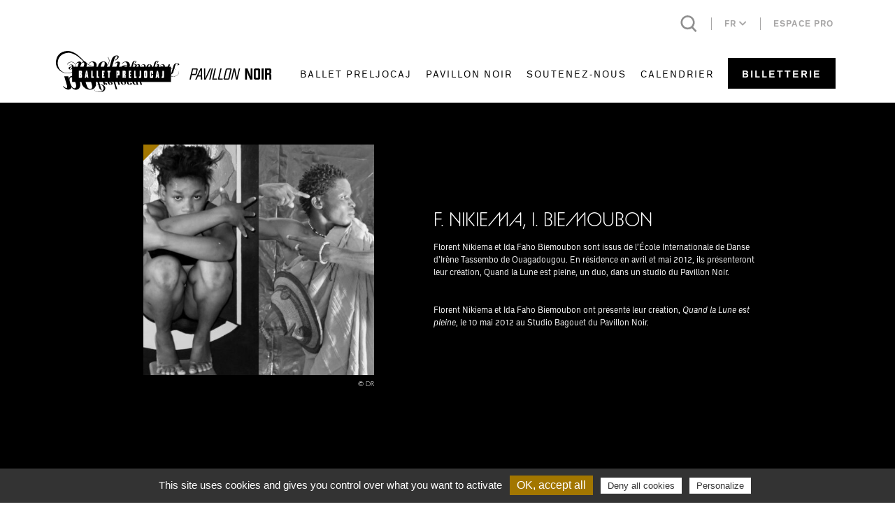

--- FILE ---
content_type: text/html; charset=UTF-8
request_url: https://preljocaj.org/artiste/f-nikiema-i-f-biemoubon/
body_size: 14716
content:
<!DOCTYPE html>

<!--[if lt IE 7]><html lang="fr-FR" class="no-js lt-ie9 lt-ie8 lt-ie7"> <![endif]-->
<!--[if (IE 7)&!(IEMobile)]><html lang="fr-FR" class="no-js lt-ie9 lt-ie8"><![endif]-->
<!--[if (IE 8)&!(IEMobile)]><html lang="fr-FR" class="no-js lt-ie9"><![endif]-->
<!--[if gt IE 8]><!--> <html lang="fr-FR"><!--<![endif]-->

<head>
    <meta charset="utf-8">

        <meta http-equiv="X-UA-Compatible" content="IE=edge,chrome=1">

    <script type="text/javascript">
        var domain = 'https://preljocaj.org';
        var ajaxurl = 'https://preljocaj.org/wp/wp-admin/admin-ajax.php';
        var templateurl = 'https://preljocaj.org/app/themes/perfeo';
        var gmaps_api_key = 'AIzaSyA1z5jdXqjbqq-TiDZrnlWUd_kmxOWIhjY';
    </script>

        <meta name="HandheldFriendly" content="True">
    <meta name="MobileOptimized" content="320">
    <meta name="viewport" content="width=device-width, initial-scale=1.0, maximum-scale=1">

            <link rel="shortcut icon" href="https://preljocaj.org/app/uploads/2022/01/ballet_favicon-1-2.png">
        

    <meta name='robots' content='index, follow, max-image-preview:large, max-snippet:-1, max-video-preview:-1' />
	<style>img:is([sizes="auto" i], [sizes^="auto," i]) { contain-intrinsic-size: 3000px 1500px }</style>
	<link rel="alternate" hreflang="fr" href="https://preljocaj.org/artiste/f-nikiema-i-f-biemoubon/" />
<link rel="alternate" hreflang="en" href="https://preljocaj.org/en/artiste/f-nikiema-i-f-biemoubon/" />
<link rel="alternate" hreflang="x-default" href="https://preljocaj.org/artiste/f-nikiema-i-f-biemoubon/" />

	<!-- This site is optimized with the Yoast SEO plugin v24.3 - https://yoast.com/wordpress/plugins/seo/ -->
	<title>F. Nikiema, I. Biemoubon - Preljocaj</title>
	<link rel="canonical" href="https://preljocaj.org/artiste/f-nikiema-i-f-biemoubon/" />
	<meta property="og:locale" content="fr_FR" />
	<meta property="og:type" content="article" />
	<meta property="og:title" content="F. Nikiema, I. Biemoubon - Preljocaj" />
	<meta property="og:url" content="https://preljocaj.org/artiste/f-nikiema-i-f-biemoubon/" />
	<meta property="og:site_name" content="Preljocaj" />
	<meta property="article:modified_time" content="2023-06-08T09:16:53+00:00" />
	<meta name="twitter:card" content="summary_large_image" />
	<script type="application/ld+json" class="yoast-schema-graph">{"@context":"https://schema.org","@graph":[{"@type":"WebPage","@id":"https://preljocaj.org/artiste/f-nikiema-i-f-biemoubon/","url":"https://preljocaj.org/artiste/f-nikiema-i-f-biemoubon/","name":"F. Nikiema, I. Biemoubon - Preljocaj","isPartOf":{"@id":"https://preljocaj.org/#website"},"datePublished":"2021-10-18T09:04:36+00:00","dateModified":"2023-06-08T09:16:53+00:00","breadcrumb":{"@id":"https://preljocaj.org/artiste/f-nikiema-i-f-biemoubon/#breadcrumb"},"inLanguage":"fr-FR","potentialAction":[{"@type":"ReadAction","target":["https://preljocaj.org/artiste/f-nikiema-i-f-biemoubon/"]}]},{"@type":"BreadcrumbList","@id":"https://preljocaj.org/artiste/f-nikiema-i-f-biemoubon/#breadcrumb","itemListElement":[{"@type":"ListItem","position":1,"name":"Accueil","item":"https://preljocaj.org/"},{"@type":"ListItem","position":2,"name":"F. Nikiema, I. Biemoubon"}]},{"@type":"WebSite","@id":"https://preljocaj.org/#website","url":"https://preljocaj.org/","name":"Preljocaj","description":"","potentialAction":[{"@type":"SearchAction","target":{"@type":"EntryPoint","urlTemplate":"https://preljocaj.org/?s={search_term_string}"},"query-input":{"@type":"PropertyValueSpecification","valueRequired":true,"valueName":"search_term_string"}}],"inLanguage":"fr-FR"}]}</script>
	<!-- / Yoast SEO plugin. -->


<link rel='dns-prefetch' href='//ajax.googleapis.com' />
<link rel='dns-prefetch' href='//stackpath.bootstrapcdn.com' />
<link rel="alternate" type="application/rss+xml" title="Preljocaj &raquo; Flux" href="https://preljocaj.org/feed/" />
<link rel="alternate" type="application/rss+xml" title="Preljocaj &raquo; Flux des commentaires" href="https://preljocaj.org/comments/feed/" />
<script type="text/javascript">
/* <![CDATA[ */
window._wpemojiSettings = {"baseUrl":"https:\/\/s.w.org\/images\/core\/emoji\/15.0.3\/72x72\/","ext":".png","svgUrl":"https:\/\/s.w.org\/images\/core\/emoji\/15.0.3\/svg\/","svgExt":".svg","source":{"concatemoji":"https:\/\/preljocaj.org\/wp\/wp-includes\/js\/wp-emoji-release.min.js?ver=6.7.1"}};
/*! This file is auto-generated */
!function(i,n){var o,s,e;function c(e){try{var t={supportTests:e,timestamp:(new Date).valueOf()};sessionStorage.setItem(o,JSON.stringify(t))}catch(e){}}function p(e,t,n){e.clearRect(0,0,e.canvas.width,e.canvas.height),e.fillText(t,0,0);var t=new Uint32Array(e.getImageData(0,0,e.canvas.width,e.canvas.height).data),r=(e.clearRect(0,0,e.canvas.width,e.canvas.height),e.fillText(n,0,0),new Uint32Array(e.getImageData(0,0,e.canvas.width,e.canvas.height).data));return t.every(function(e,t){return e===r[t]})}function u(e,t,n){switch(t){case"flag":return n(e,"\ud83c\udff3\ufe0f\u200d\u26a7\ufe0f","\ud83c\udff3\ufe0f\u200b\u26a7\ufe0f")?!1:!n(e,"\ud83c\uddfa\ud83c\uddf3","\ud83c\uddfa\u200b\ud83c\uddf3")&&!n(e,"\ud83c\udff4\udb40\udc67\udb40\udc62\udb40\udc65\udb40\udc6e\udb40\udc67\udb40\udc7f","\ud83c\udff4\u200b\udb40\udc67\u200b\udb40\udc62\u200b\udb40\udc65\u200b\udb40\udc6e\u200b\udb40\udc67\u200b\udb40\udc7f");case"emoji":return!n(e,"\ud83d\udc26\u200d\u2b1b","\ud83d\udc26\u200b\u2b1b")}return!1}function f(e,t,n){var r="undefined"!=typeof WorkerGlobalScope&&self instanceof WorkerGlobalScope?new OffscreenCanvas(300,150):i.createElement("canvas"),a=r.getContext("2d",{willReadFrequently:!0}),o=(a.textBaseline="top",a.font="600 32px Arial",{});return e.forEach(function(e){o[e]=t(a,e,n)}),o}function t(e){var t=i.createElement("script");t.src=e,t.defer=!0,i.head.appendChild(t)}"undefined"!=typeof Promise&&(o="wpEmojiSettingsSupports",s=["flag","emoji"],n.supports={everything:!0,everythingExceptFlag:!0},e=new Promise(function(e){i.addEventListener("DOMContentLoaded",e,{once:!0})}),new Promise(function(t){var n=function(){try{var e=JSON.parse(sessionStorage.getItem(o));if("object"==typeof e&&"number"==typeof e.timestamp&&(new Date).valueOf()<e.timestamp+604800&&"object"==typeof e.supportTests)return e.supportTests}catch(e){}return null}();if(!n){if("undefined"!=typeof Worker&&"undefined"!=typeof OffscreenCanvas&&"undefined"!=typeof URL&&URL.createObjectURL&&"undefined"!=typeof Blob)try{var e="postMessage("+f.toString()+"("+[JSON.stringify(s),u.toString(),p.toString()].join(",")+"));",r=new Blob([e],{type:"text/javascript"}),a=new Worker(URL.createObjectURL(r),{name:"wpTestEmojiSupports"});return void(a.onmessage=function(e){c(n=e.data),a.terminate(),t(n)})}catch(e){}c(n=f(s,u,p))}t(n)}).then(function(e){for(var t in e)n.supports[t]=e[t],n.supports.everything=n.supports.everything&&n.supports[t],"flag"!==t&&(n.supports.everythingExceptFlag=n.supports.everythingExceptFlag&&n.supports[t]);n.supports.everythingExceptFlag=n.supports.everythingExceptFlag&&!n.supports.flag,n.DOMReady=!1,n.readyCallback=function(){n.DOMReady=!0}}).then(function(){return e}).then(function(){var e;n.supports.everything||(n.readyCallback(),(e=n.source||{}).concatemoji?t(e.concatemoji):e.wpemoji&&e.twemoji&&(t(e.twemoji),t(e.wpemoji)))}))}((window,document),window._wpemojiSettings);
/* ]]> */
</script>
<style id='wp-emoji-styles-inline-css' type='text/css'>

	img.wp-smiley, img.emoji {
		display: inline !important;
		border: none !important;
		box-shadow: none !important;
		height: 1em !important;
		width: 1em !important;
		margin: 0 0.07em !important;
		vertical-align: -0.1em !important;
		background: none !important;
		padding: 0 !important;
	}
</style>
<link rel='stylesheet' id='wp-block-library-css' href='https://preljocaj.org/wp/wp-includes/css/dist/block-library/style.min.css?ver=6.7.1' type='text/css' media='all' />
<style id='classic-theme-styles-inline-css' type='text/css'>
/*! This file is auto-generated */
.wp-block-button__link{color:#fff;background-color:#32373c;border-radius:9999px;box-shadow:none;text-decoration:none;padding:calc(.667em + 2px) calc(1.333em + 2px);font-size:1.125em}.wp-block-file__button{background:#32373c;color:#fff;text-decoration:none}
</style>
<style id='global-styles-inline-css' type='text/css'>
:root{--wp--preset--aspect-ratio--square: 1;--wp--preset--aspect-ratio--4-3: 4/3;--wp--preset--aspect-ratio--3-4: 3/4;--wp--preset--aspect-ratio--3-2: 3/2;--wp--preset--aspect-ratio--2-3: 2/3;--wp--preset--aspect-ratio--16-9: 16/9;--wp--preset--aspect-ratio--9-16: 9/16;--wp--preset--color--black: #000000;--wp--preset--color--cyan-bluish-gray: #abb8c3;--wp--preset--color--white: #ffffff;--wp--preset--color--pale-pink: #f78da7;--wp--preset--color--vivid-red: #cf2e2e;--wp--preset--color--luminous-vivid-orange: #ff6900;--wp--preset--color--luminous-vivid-amber: #fcb900;--wp--preset--color--light-green-cyan: #7bdcb5;--wp--preset--color--vivid-green-cyan: #00d084;--wp--preset--color--pale-cyan-blue: #8ed1fc;--wp--preset--color--vivid-cyan-blue: #0693e3;--wp--preset--color--vivid-purple: #9b51e0;--wp--preset--gradient--vivid-cyan-blue-to-vivid-purple: linear-gradient(135deg,rgba(6,147,227,1) 0%,rgb(155,81,224) 100%);--wp--preset--gradient--light-green-cyan-to-vivid-green-cyan: linear-gradient(135deg,rgb(122,220,180) 0%,rgb(0,208,130) 100%);--wp--preset--gradient--luminous-vivid-amber-to-luminous-vivid-orange: linear-gradient(135deg,rgba(252,185,0,1) 0%,rgba(255,105,0,1) 100%);--wp--preset--gradient--luminous-vivid-orange-to-vivid-red: linear-gradient(135deg,rgba(255,105,0,1) 0%,rgb(207,46,46) 100%);--wp--preset--gradient--very-light-gray-to-cyan-bluish-gray: linear-gradient(135deg,rgb(238,238,238) 0%,rgb(169,184,195) 100%);--wp--preset--gradient--cool-to-warm-spectrum: linear-gradient(135deg,rgb(74,234,220) 0%,rgb(151,120,209) 20%,rgb(207,42,186) 40%,rgb(238,44,130) 60%,rgb(251,105,98) 80%,rgb(254,248,76) 100%);--wp--preset--gradient--blush-light-purple: linear-gradient(135deg,rgb(255,206,236) 0%,rgb(152,150,240) 100%);--wp--preset--gradient--blush-bordeaux: linear-gradient(135deg,rgb(254,205,165) 0%,rgb(254,45,45) 50%,rgb(107,0,62) 100%);--wp--preset--gradient--luminous-dusk: linear-gradient(135deg,rgb(255,203,112) 0%,rgb(199,81,192) 50%,rgb(65,88,208) 100%);--wp--preset--gradient--pale-ocean: linear-gradient(135deg,rgb(255,245,203) 0%,rgb(182,227,212) 50%,rgb(51,167,181) 100%);--wp--preset--gradient--electric-grass: linear-gradient(135deg,rgb(202,248,128) 0%,rgb(113,206,126) 100%);--wp--preset--gradient--midnight: linear-gradient(135deg,rgb(2,3,129) 0%,rgb(40,116,252) 100%);--wp--preset--font-size--small: 13px;--wp--preset--font-size--medium: 20px;--wp--preset--font-size--large: 36px;--wp--preset--font-size--x-large: 42px;--wp--preset--spacing--20: 0.44rem;--wp--preset--spacing--30: 0.67rem;--wp--preset--spacing--40: 1rem;--wp--preset--spacing--50: 1.5rem;--wp--preset--spacing--60: 2.25rem;--wp--preset--spacing--70: 3.38rem;--wp--preset--spacing--80: 5.06rem;--wp--preset--shadow--natural: 6px 6px 9px rgba(0, 0, 0, 0.2);--wp--preset--shadow--deep: 12px 12px 50px rgba(0, 0, 0, 0.4);--wp--preset--shadow--sharp: 6px 6px 0px rgba(0, 0, 0, 0.2);--wp--preset--shadow--outlined: 6px 6px 0px -3px rgba(255, 255, 255, 1), 6px 6px rgba(0, 0, 0, 1);--wp--preset--shadow--crisp: 6px 6px 0px rgba(0, 0, 0, 1);}:where(.is-layout-flex){gap: 0.5em;}:where(.is-layout-grid){gap: 0.5em;}body .is-layout-flex{display: flex;}.is-layout-flex{flex-wrap: wrap;align-items: center;}.is-layout-flex > :is(*, div){margin: 0;}body .is-layout-grid{display: grid;}.is-layout-grid > :is(*, div){margin: 0;}:where(.wp-block-columns.is-layout-flex){gap: 2em;}:where(.wp-block-columns.is-layout-grid){gap: 2em;}:where(.wp-block-post-template.is-layout-flex){gap: 1.25em;}:where(.wp-block-post-template.is-layout-grid){gap: 1.25em;}.has-black-color{color: var(--wp--preset--color--black) !important;}.has-cyan-bluish-gray-color{color: var(--wp--preset--color--cyan-bluish-gray) !important;}.has-white-color{color: var(--wp--preset--color--white) !important;}.has-pale-pink-color{color: var(--wp--preset--color--pale-pink) !important;}.has-vivid-red-color{color: var(--wp--preset--color--vivid-red) !important;}.has-luminous-vivid-orange-color{color: var(--wp--preset--color--luminous-vivid-orange) !important;}.has-luminous-vivid-amber-color{color: var(--wp--preset--color--luminous-vivid-amber) !important;}.has-light-green-cyan-color{color: var(--wp--preset--color--light-green-cyan) !important;}.has-vivid-green-cyan-color{color: var(--wp--preset--color--vivid-green-cyan) !important;}.has-pale-cyan-blue-color{color: var(--wp--preset--color--pale-cyan-blue) !important;}.has-vivid-cyan-blue-color{color: var(--wp--preset--color--vivid-cyan-blue) !important;}.has-vivid-purple-color{color: var(--wp--preset--color--vivid-purple) !important;}.has-black-background-color{background-color: var(--wp--preset--color--black) !important;}.has-cyan-bluish-gray-background-color{background-color: var(--wp--preset--color--cyan-bluish-gray) !important;}.has-white-background-color{background-color: var(--wp--preset--color--white) !important;}.has-pale-pink-background-color{background-color: var(--wp--preset--color--pale-pink) !important;}.has-vivid-red-background-color{background-color: var(--wp--preset--color--vivid-red) !important;}.has-luminous-vivid-orange-background-color{background-color: var(--wp--preset--color--luminous-vivid-orange) !important;}.has-luminous-vivid-amber-background-color{background-color: var(--wp--preset--color--luminous-vivid-amber) !important;}.has-light-green-cyan-background-color{background-color: var(--wp--preset--color--light-green-cyan) !important;}.has-vivid-green-cyan-background-color{background-color: var(--wp--preset--color--vivid-green-cyan) !important;}.has-pale-cyan-blue-background-color{background-color: var(--wp--preset--color--pale-cyan-blue) !important;}.has-vivid-cyan-blue-background-color{background-color: var(--wp--preset--color--vivid-cyan-blue) !important;}.has-vivid-purple-background-color{background-color: var(--wp--preset--color--vivid-purple) !important;}.has-black-border-color{border-color: var(--wp--preset--color--black) !important;}.has-cyan-bluish-gray-border-color{border-color: var(--wp--preset--color--cyan-bluish-gray) !important;}.has-white-border-color{border-color: var(--wp--preset--color--white) !important;}.has-pale-pink-border-color{border-color: var(--wp--preset--color--pale-pink) !important;}.has-vivid-red-border-color{border-color: var(--wp--preset--color--vivid-red) !important;}.has-luminous-vivid-orange-border-color{border-color: var(--wp--preset--color--luminous-vivid-orange) !important;}.has-luminous-vivid-amber-border-color{border-color: var(--wp--preset--color--luminous-vivid-amber) !important;}.has-light-green-cyan-border-color{border-color: var(--wp--preset--color--light-green-cyan) !important;}.has-vivid-green-cyan-border-color{border-color: var(--wp--preset--color--vivid-green-cyan) !important;}.has-pale-cyan-blue-border-color{border-color: var(--wp--preset--color--pale-cyan-blue) !important;}.has-vivid-cyan-blue-border-color{border-color: var(--wp--preset--color--vivid-cyan-blue) !important;}.has-vivid-purple-border-color{border-color: var(--wp--preset--color--vivid-purple) !important;}.has-vivid-cyan-blue-to-vivid-purple-gradient-background{background: var(--wp--preset--gradient--vivid-cyan-blue-to-vivid-purple) !important;}.has-light-green-cyan-to-vivid-green-cyan-gradient-background{background: var(--wp--preset--gradient--light-green-cyan-to-vivid-green-cyan) !important;}.has-luminous-vivid-amber-to-luminous-vivid-orange-gradient-background{background: var(--wp--preset--gradient--luminous-vivid-amber-to-luminous-vivid-orange) !important;}.has-luminous-vivid-orange-to-vivid-red-gradient-background{background: var(--wp--preset--gradient--luminous-vivid-orange-to-vivid-red) !important;}.has-very-light-gray-to-cyan-bluish-gray-gradient-background{background: var(--wp--preset--gradient--very-light-gray-to-cyan-bluish-gray) !important;}.has-cool-to-warm-spectrum-gradient-background{background: var(--wp--preset--gradient--cool-to-warm-spectrum) !important;}.has-blush-light-purple-gradient-background{background: var(--wp--preset--gradient--blush-light-purple) !important;}.has-blush-bordeaux-gradient-background{background: var(--wp--preset--gradient--blush-bordeaux) !important;}.has-luminous-dusk-gradient-background{background: var(--wp--preset--gradient--luminous-dusk) !important;}.has-pale-ocean-gradient-background{background: var(--wp--preset--gradient--pale-ocean) !important;}.has-electric-grass-gradient-background{background: var(--wp--preset--gradient--electric-grass) !important;}.has-midnight-gradient-background{background: var(--wp--preset--gradient--midnight) !important;}.has-small-font-size{font-size: var(--wp--preset--font-size--small) !important;}.has-medium-font-size{font-size: var(--wp--preset--font-size--medium) !important;}.has-large-font-size{font-size: var(--wp--preset--font-size--large) !important;}.has-x-large-font-size{font-size: var(--wp--preset--font-size--x-large) !important;}
:where(.wp-block-post-template.is-layout-flex){gap: 1.25em;}:where(.wp-block-post-template.is-layout-grid){gap: 1.25em;}
:where(.wp-block-columns.is-layout-flex){gap: 2em;}:where(.wp-block-columns.is-layout-grid){gap: 2em;}
:root :where(.wp-block-pullquote){font-size: 1.5em;line-height: 1.6;}
</style>
<link rel='stylesheet' id='wpml-blocks-css' href='https://preljocaj.org/app/plugins/wpml-multilingual-cms/dist/css/blocks/styles.css?ver=4.6.12' type='text/css' media='all' />
<link rel='stylesheet' id='contact-form-7-css' href='https://preljocaj.org/app/plugins/contact-form-7/includes/css/styles.css?ver=6.0.3' type='text/css' media='all' />
<link rel='stylesheet' id='wpml-legacy-dropdown-0-css' href='https://preljocaj.org/app/plugins/wpml-multilingual-cms/templates/language-switchers/legacy-dropdown/style.min.css?ver=1' type='text/css' media='all' />
<link rel='stylesheet' id='bootstrap-css' href='//stackpath.bootstrapcdn.com/bootstrap/4.4.1/css/bootstrap.min.css?ver=6.7.1' type='text/css' media='all' />
<link rel='stylesheet' id='my-style-css' href='https://preljocaj.org/app/themes/perfeo/style.css?ver=6.7.1' type='text/css' media='all' />
<link rel='stylesheet' id='perfeo-stylesheet-css' href='https://preljocaj.org/app/themes/perfeo/dist/styles.3dee0d3c76be98429b3d.css?ver=6.7.1' type='text/css' media='all' />
<script type="text/javascript" id="wpml-cookie-js-extra">
/* <![CDATA[ */
var wpml_cookies = {"wp-wpml_current_language":{"value":"fr","expires":1,"path":"\/"}};
var wpml_cookies = {"wp-wpml_current_language":{"value":"fr","expires":1,"path":"\/"}};
/* ]]> */
</script>
<script type="text/javascript" src="https://preljocaj.org/app/plugins/wpml-multilingual-cms/res/js/cookies/language-cookie.js?ver=4.6.12" id="wpml-cookie-js" defer="defer" data-wp-strategy="defer"></script>
<script type="text/javascript" src="https://preljocaj.org/app/plugins/wpml-multilingual-cms/templates/language-switchers/legacy-dropdown/script.min.js?ver=1" id="wpml-legacy-dropdown-0-js"></script>
<script type="text/javascript" src="https://ajax.googleapis.com/ajax/libs/jquery/3.6.0/jquery.min.js?ver=3.6.0" id="jquery-js"></script>
<script type="text/javascript" src="https://preljocaj.org/app/themes/perfeo/dist/tarteaucitron/tarteaucitron.js?ver=6.7.1" id="tarteaucitron-js"></script>
<script type="text/javascript" src="https://preljocaj.org/app/themes/perfeo/dist/tarteaucitron/lang/tarteaucitron.en.js?ver=6.7.1" id="tarteaucitron.en-js"></script>
<script type="text/javascript" id="custom-forms-js-extra">
/* <![CDATA[ */
var custom_translations = {"no_file_selected":"Aucun fichier s\u00e9lectionn\u00e9"};
/* ]]> */
</script>
<script type="text/javascript" src="https://preljocaj.org/app/themes/perfeo/assets/js/custom-forms.js?ver=6.7.1" id="custom-forms-js"></script>
<link rel="https://api.w.org/" href="https://preljocaj.org/wp-json/" /><link rel="alternate" title="JSON" type="application/json" href="https://preljocaj.org/wp-json/wp/v2/danseur/6678" /><link rel="EditURI" type="application/rsd+xml" title="RSD" href="https://preljocaj.org/wp/xmlrpc.php?rsd" />
<meta name="generator" content="WordPress 6.7.1" />
<link rel='shortlink' href='https://preljocaj.org/?p=6678' />
<link rel="alternate" title="oEmbed (JSON)" type="application/json+oembed" href="https://preljocaj.org/wp-json/oembed/1.0/embed?url=https%3A%2F%2Fpreljocaj.org%2Fartiste%2Ff-nikiema-i-f-biemoubon%2F" />
<link rel="alternate" title="oEmbed (XML)" type="text/xml+oembed" href="https://preljocaj.org/wp-json/oembed/1.0/embed?url=https%3A%2F%2Fpreljocaj.org%2Fartiste%2Ff-nikiema-i-f-biemoubon%2F&#038;format=xml" />
<meta name="generator" content="WPML ver:4.6.12 stt:1,4;" />


    <!--[if lt IE 9]>
        <script src="//cdnjs.cloudflare.com/ajax/libs/respond.js/1.4.2/respond.min.js"></script>
        <script src="//cdnjs.cloudflare.com/ajax/libs/html5shiv/3.7.3/html5shiv.min.js"></script>
        <script src="https://cdnjs.cloudflare.com/ajax/libs/rem/1.3.4/js/rem.min.js"></script>
    <![endif]-->
    
</head>
<body class="danseur-template-default single single-danseur postid-6678">

			
		<header id="main-header">
			
<div class="container-xl">
    <div class="row">
        <div class="col-12 top-menu">
            <div id="search-link">
                
                <div class="d-flex header-right">
                    <form id="search-form" class="form-inline" action="https://preljocaj.org/" method="GET">
                        <div class="form-group">
                            <input type="text" id="search-field" class="header-search-input" name="s" value="" placeholder="Recherche">
                            <button type="submit" class="header-search-submit"><i class="fas fa-search header-search-icon"></i></button>
                            <i class="fas fa-times header-search-close"></i>
                        </div>
                    </form>
                    <div class="d-flex align-items-center">
                        <div class="header-search"></div>
                    </div>
                </div>
            </div>
            <div id="language-switcher">
                <ul class="menu menu-main">
                    <li>fr 
                                                            <i class="fa fa-chevron-down"></i>
                                                    <ul class="sub-menu-pro">
                            <li>fr</li>
                                                            <li><a href="https://preljocaj.org/en/artiste/f-nikiema-i-f-biemoubon/">en</a></li>
                                                    </ul>
                    </li>
                </ul>
            </div>
            <div id="espace-pro">
                                    <ul class="menu menu-main">
                                                                                                                                                                    <li class=" menu-item menu-item-type-post_type menu-item-object-page menu-item-86 menu-item-has-children">
                                <a href="https://preljocaj.org/espace-pro/" >
                                    Espace pro
                                                                    </a>
                                <ul class="sub-menu-pro">
                                    <li class=""><a href="https://preljocaj.org/espace-pro/" >
                                        Espace pro
                                                                            </a>
                                    </li>
                                                                                                        </ul>   
                            </li>
                                            </ul>
                            </div>
        </div>
    </div>
    
    <div id="header-row">
            <div class="col-logo-mobile">
                <a href="https://preljocaj.org">
                        <div class="main-logo">
    <img class="img-fluid" src="https://preljocaj.org/app/uploads/2021/11/logo-preljocaj.svg" alt="Preljocaj" title="Preljocaj">
</div>                </a>
            </div>
        <nav id="main-nav">
             
        <div class="main-menu">

            <div class="col-7 col-logo">
                <a href="https://preljocaj.org">
                        <div class="main-logo">
    <img class="img-fluid" src="https://preljocaj.org/app/uploads/2021/11/logo-preljocaj.svg" alt="Preljocaj" title="Preljocaj">
</div>                </a>
            </div>
                                    
                    <ul class="menu menu-main">
                                                                                                                                                                    <li class="dropdown mega-menu  menu-item menu-item-type-post_type menu-item-object-page menu-item-3442 menu-item-has-children">
                                <a class="btn-menu" href="https://preljocaj.org/ballet-preljocaj/" >
                                    Ballet Preljocaj
                                </a>
                                                                    <div class="sub-menu">
                                    <div class="container">
                                        <div class="row centered-menu">
                                                                                                                                                                                                                                                                                            <div class="col-menu-5  menu-item menu-item-type-custom menu-item-object-custom menu-item-24 menu-item-has-children">
                                                    <div class="sub-menu-column-top">
                                                        <div class="centered">                                                  
                                                        La compagnie
                                                        </div>
                                                                                                                    <img src="https://preljocaj.org/app/uploads/2021/02/le-ballet-preljocaj-junior.jpg" alt=""  class="img-fluid"/>
                                                                                                            </div>
                                                    <div class="sub-menu-column-content">
                                                                                                                    <ul>
                                                                                                                                                                                                                                                                                                                                                                                                                                    <li class=" menu-item menu-item-type-custom menu-item-object-custom menu-item-1716 menu-item-has-children">
                                                                            <a href="#" >
                                                                                                                                                                    <i class="fa fa-chevron-right"></i>
                                                                                                                                                                Angelin Preljocaj
                                                                            </a>
                                                                                                                                                                <ul class="sub-sub-menu">
                                                                                     <li class=" menu-item menu-item-type-post_type menu-item-object-page menu-item-1734">
                    <a href="https://preljocaj.org/ballet-preljocaj/angelin-preljocaj/" >
                                                Biographie
                    </a>
                                        <li>
                                                                                     <li class=" menu-item menu-item-type-post_type menu-item-object-page menu-item-1721">
                    <a href="https://preljocaj.org/ballet-preljocaj/bibliographie/" >
                                                Bibliographie
                    </a>
                                        <li>
                                                                                     <li class=" menu-item menu-item-type-post_type menu-item-object-page menu-item-4879">
                    <a href="https://preljocaj.org/ballet-preljocaj/filmographie/" >
                                                Filmographie
                    </a>
                                        <li>
            </ul>
                                                                                                                                                    <li>
                                                                                                                                                                                                                                                                                                                                                                                                                                    <li class=" menu-item menu-item-type-post_type menu-item-object-page menu-item-1724">
                                                                            <a href="https://preljocaj.org/ballet-preljocaj/danseurs-du-ballet-preljocaj/" >
                                                                                                                                                                Danseuses / Danseurs
                                                                            </a>
                                                                                                                                                    <li>
                                                                                                                                                                                                                                                                                                                                                                                                                                    <li class=" menu-item menu-item-type-post_type menu-item-object-page menu-item-1681">
                                                                            <a href="https://preljocaj.org/ballet-preljocaj/histoire/" >
                                                                                                                                                                Histoire
                                                                            </a>
                                                                                                                                                    <li>
                                                                                                                                                                                                                                                                                                                                                                                                                                    <li class=" menu-item menu-item-type-post_type menu-item-object-page menu-item-1843">
                                                                            <a href="https://preljocaj.org/ballet-preljocaj/notation/" >
                                                                                                                                                                Notation
                                                                            </a>
                                                                                                                                                    <li>
                                                                                                                                                                                                                                                                                                                                                                                                                                    <li class=" menu-item menu-item-type-custom menu-item-object-custom menu-item-18654">
                                                                            <a href="https://preljocaj.org/pavillon-noir/contactez-nous/" >
                                                                                                                                                                L'équipe
                                                                            </a>
                                                                                                                                                    <li>
                                                                                                                            </ul>
                                                                                                            </div> 
                                                </div>
                                                                                                                                                                                                                                                                                            <div class="col-menu-5  menu-item menu-item-type-custom menu-item-object-custom menu-item-30 menu-item-has-children">
                                                    <div class="sub-menu-column-top">
                                                        <div class="centered">                                                  
                                                        Les créations
                                                        </div>
                                                                                                                    <img src="https://preljocaj.org/app/uploads/2021/10/winterreise-filtre-1-290x160.jpg" alt=""  class="img-fluid"/>
                                                                                                            </div>
                                                    <div class="sub-menu-column-content">
                                                                                                                    <ul>
                                                                                                                                                                                                                                                                                                                                                                                                                                    <li class=" menu-item menu-item-type-post_type menu-item-object-page menu-item-1353">
                                                                            <a href="https://preljocaj.org/ballet-preljocaj/liste-des-creations/" >
                                                                                                                                                                Créations
                                                                            </a>
                                                                                                                                                    <li>
                                                                                                                                                                                                                                                                                                                                                                                                                                    <li class=" menu-item menu-item-type-custom menu-item-object-custom menu-item-7215">
                                                                            <a href="https://preljocaj.org/calendrier/?type_tournee=ballet-preljocaj" >
                                                                                                                                                                Calendrier de tournées
                                                                            </a>
                                                                                                                                                    <li>
                                                                                                                                                                                                                                                                                                                                                                                                                                    <li class=" menu-item menu-item-type-custom menu-item-object-custom menu-item-32749">
                                                                            <a href="https://preljocaj.org/ballet-preljocaj/disponible-en-tournee/" >
                                                                                                                                                                Disponible en tournée
                                                                            </a>
                                                                                                                                                    <li>
                                                                                                                                                                                                                                                                                                                                                                                                                                    <li class=" menu-item menu-item-type-post_type menu-item-object-page menu-item-3445">
                                                                            <a href="https://preljocaj.org/ballet-preljocaj/collaborations-artistiques/" >
                                                                                                                                                                Collaborations artistiques
                                                                            </a>
                                                                                                                                                    <li>
                                                                                                                            </ul>
                                                                                                            </div> 
                                                </div>
                                                                                                                                                                                                                                                                                            <div class="col-menu-5  menu-item menu-item-type-custom menu-item-object-custom menu-item-31 menu-item-has-children">
                                                    <div class="sub-menu-column-top">
                                                        <div class="centered">                                                  
                                                        Le Ballet Preljocaj Junior
                                                        </div>
                                                                                                                    <img src="https://preljocaj.org/app/uploads/2021/10/bpj-3-filtre-290x160.jpg" alt=""  class="img-fluid"/>
                                                                                                            </div>
                                                    <div class="sub-menu-column-content">
                                                                                                                    <ul>
                                                                                                                                                                                                                                                                                                                                                                                                                                    <li class=" menu-item menu-item-type-custom menu-item-object-custom menu-item-37904">
                                                                            <a href="https://preljocaj.org/audition_ballet_preljocaj_junior-2026/" >
                                                                                                                                                                Audition
                                                                            </a>
                                                                                                                                                    <li>
                                                                                                                                                                                                                                                                                                                                                                                                                                    <li class=" menu-item menu-item-type-post_type menu-item-object-page menu-item-2152">
                                                                            <a href="https://preljocaj.org/ballet-preljocaj/projet-du-bpj/" >
                                                                                                                                                                Projet
                                                                            </a>
                                                                                                                                                    <li>
                                                                                                                                                                                                                                                                                                                                                                                                                                    <li class=" menu-item menu-item-type-post_type menu-item-object-page menu-item-2153">
                                                                            <a href="https://preljocaj.org/ballet-preljocaj/projet-du-bpj/danseurs-du-bpj/" >
                                                                                                                                                                Danseuses / Danseurs
                                                                            </a>
                                                                                                                                                    <li>
                                                                                                                                                                                                                                                                                                                                                                                                                                    <li class=" menu-item menu-item-type-custom menu-item-object-custom menu-item-7216">
                                                                            <a href="https://preljocaj.org/calendrier/?type_tournee=ballet-preljocaj-junior" >
                                                                                                                                                                Calendrier
                                                                            </a>
                                                                                                                                                    <li>
                                                                                                                            </ul>
                                                                                                            </div> 
                                                </div>
                                                                                                                                                                                                                                                                                            <div class="col-menu-5  menu-item menu-item-type-custom menu-item-object-custom menu-item-32 menu-item-has-children">
                                                    <div class="sub-menu-column-top">
                                                        <div class="centered">                                                  
                                                        Le G.U.I.D.
                                                        </div>
                                                                                                                    <img src="https://preljocaj.org/app/uploads/2021/10/guid-filtre-1-290x160.jpg" alt=""  class="img-fluid"/>
                                                                                                            </div>
                                                    <div class="sub-menu-column-content">
                                                                                                                    <ul>
                                                                                                                                                                                                                                                                                                                                                                                                                                    <li class=" menu-item menu-item-type-post_type menu-item-object-page menu-item-2246">
                                                                            <a href="https://preljocaj.org/ballet-preljocaj/projet-guid/" >
                                                                                                                                                                Projet
                                                                            </a>
                                                                                                                                                    <li>
                                                                                                                                                                                                                                                                                                                                                                                                                                    <li class=" menu-item menu-item-type-post_type menu-item-object-page menu-item-2252">
                                                                            <a href="https://preljocaj.org/ballet-preljocaj/projet-guid/danseurs-du-guid/" >
                                                                                                                                                                Danseuses / Danseurs
                                                                            </a>
                                                                                                                                                    <li>
                                                                                                                                                                                                                                                                                                                                                                                                                                    <li class=" menu-item menu-item-type-custom menu-item-object-custom menu-item-7221">
                                                                            <a href="https://preljocaj.org/calendrier/?type_tournee=guid" >
                                                                                                                                                                Calendrier
                                                                            </a>
                                                                                                                                                    <li>
                                                                                                                            </ul>
                                                                                                            </div> 
                                                </div>
                                                                                                                                                                                                                                                                                            <div class="col-menu-5  menu-item menu-item-type-custom menu-item-object-custom menu-item-3450 menu-item-has-children">
                                                    <div class="sub-menu-column-top">
                                                        <div class="centered">                                                  
                                                        Coopération internationale
                                                        </div>
                                                                                                                    <img src="https://preljocaj.org/app/uploads/2021/11/coop-internationale-filtre-290x160.jpg" alt=""  class="img-fluid"/>
                                                                                                            </div>
                                                    <div class="sub-menu-column-content">
                                                                                                                    <ul>
                                                                                                                                                                                                                                                                                                                                                                                                                                    <li class=" menu-item menu-item-type-post_type menu-item-object-page menu-item-3451">
                                                                            <a href="https://preljocaj.org/ballet-preljocaj/cooperation-internationale/" >
                                                                                                                                                                Projets
                                                                            </a>
                                                                                                                                                    <li>
                                                                                                                            </ul>
                                                                                                            </div> 
                                                </div>
                                                                                    </div>
                                        </div>
                                    </div>
                                                            </li>
                                                                                                                                                                    <li class="dropdown mega-menu  menu-item menu-item-type-post_type menu-item-object-page menu-item-3127 menu-item-has-children">
                                <a class="btn-menu" href="https://preljocaj.org/pavillon-noir/" >
                                    Pavillon Noir
                                </a>
                                                                    <div class="sub-menu">
                                    <div class="container">
                                        <div class="row centered-menu">
                                                                                                                                                                                                                                                                                            <div class="col-menu-5  menu-item menu-item-type-custom menu-item-object-custom menu-item-34 menu-item-has-children">
                                                    <div class="sub-menu-column-top">
                                                        <div class="centered">                                                  
                                                        Le lieu
                                                        </div>
                                                                                                                    <img src="https://preljocaj.org/app/uploads/2021/10/pavillon-noir-filtre-1-290x160.jpg" alt=""  class="img-fluid"/>
                                                                                                            </div>
                                                    <div class="sub-menu-column-content">
                                                                                                                    <ul>
                                                                                                                                                                                                                                                                                                                                                                                                                                    <li class=" menu-item menu-item-type-post_type menu-item-object-page menu-item-2317">
                                                                            <a href="https://preljocaj.org/pavillon-noir/pavillon-noir-un-lieu-pour-la-danse/" >
                                                                                                                                                                Un lieu pour la danse
                                                                            </a>
                                                                                                                                                    <li>
                                                                                                                                                                                                                                                                                                                                                                                                                                    <li class=" menu-item menu-item-type-post_type menu-item-object-page menu-item-3453">
                                                                            <a href="https://preljocaj.org/pavillon-noir/artiste-associe/" >
                                                                                                                                                                Artiste associée
                                                                            </a>
                                                                                                                                                    <li>
                                                                                                                                                                                                                                                                                                                                                                                                                                    <li class=" menu-item menu-item-type-custom menu-item-object-custom menu-item-18376">
                                                                            <a href="https://preljocaj.org/artistes-en-residence-25-26/" >
                                                                                                                                                                Artistes en résidence
                                                                            </a>
                                                                                                                                                    <li>
                                                                                                                                                                                                                                                                                                                                                                                                                                    <li class=" menu-item menu-item-type-custom menu-item-object-custom menu-item-1271 menu-item-has-children">
                                                                            <a href="#" >
                                                                                                                                                                    <i class="fa fa-chevron-right"></i>
                                                                                                                                                                Infos pratiques
                                                                            </a>
                                                                                                                                                                <ul class="sub-sub-menu">
                                                                                     <li class=" menu-item menu-item-type-post_type menu-item-object-page menu-item-2318">
                    <a href="https://preljocaj.org/pavillon-noir/plan-dacces/" >
                                                Venir au Pavillon Noir
                    </a>
                                        <li>
                                                                                     <li class=" menu-item menu-item-type-post_type menu-item-object-page menu-item-3454">
                    <a href="https://preljocaj.org/accessibilite/" >
                                                Accessibilité
                    </a>
                                        <li>
                                                                                     <li class=" menu-item menu-item-type-post_type menu-item-object-page menu-item-2334">
                    <a href="https://preljocaj.org/pavillon-noir/restauration/" >
                                                Restauration
                    </a>
                                        <li>
                                                                                     <li class=" menu-item menu-item-type-post_type menu-item-object-page menu-item-3455">
                    <a href="https://preljocaj.org/pavillon-noir/contactez-nous/" >
                                                L'équipe
                    </a>
                                        <li>
                                                                                     <li class=" menu-item menu-item-type-custom menu-item-object-custom menu-item-24727">
                    <a href="https://arsud-regionsud.com/offres-demploi/charge-des-relations-avec-les-publics-et-de-logistique-hf-0" >
                                                Offres d'emplois
                    </a>
                                        <li>
            </ul>
                                                                                                                                                    <li>
                                                                                                                            </ul>
                                                                                                            </div> 
                                                </div>
                                                                                                                                                                                                                                                                                            <div class="col-menu-5  menu-item menu-item-type-custom menu-item-object-custom menu-item-35 menu-item-has-children">
                                                    <div class="sub-menu-column-top">
                                                        <div class="centered">                                                  
                                                        Spectacles
                                                        </div>
                                                                                                                    <img src="https://preljocaj.org/app/uploads/2021/02/les-creations.jpg" alt=""  class="img-fluid"/>
                                                                                                            </div>
                                                    <div class="sub-menu-column-content">
                                                                                                                    <ul>
                                                                                                                                                                                                                                                                                                                                                                                                                                    <li class=" menu-item menu-item-type-custom menu-item-object-custom menu-item-24525">
                                                                            <a href="https://preljocaj.org/spectacles/" >
                                                                                                                                                                Spectacles
                                                                            </a>
                                                                                                                                                    <li>
                                                                                                                                                                                                                                                                                                                                                                                                                                    <li class=" menu-item menu-item-type-post_type menu-item-object-page menu-item-3458">
                                                                            <a href="https://preljocaj.org/pavillon-noir/jeune-public/" >
                                                                                                                                                                Jeune public / En journée
                                                                            </a>
                                                                                                                                                    <li>
                                                                                                                                                                                                                                                                                                                                                                                                                                    <li class=" menu-item menu-item-type-custom menu-item-object-custom menu-item-18374">
                                                                            <a href="https://preljocaj.org/tarifs-et-pass-25-26/" >
                                                                                                                                                                Tarifs et pass
                                                                            </a>
                                                                                                                                                    <li>
                                                                                                                                                                                                                                                                                                                                                                                                                                    <li class=" menu-item menu-item-type-custom menu-item-object-custom menu-item-7222">
                                                                            <a href="https://preljocaj.org/calendrier/?posttype=spectacle" >
                                                                                                                                                                Calendrier
                                                                            </a>
                                                                                                                                                    <li>
                                                                                                                            </ul>
                                                                                                            </div> 
                                                </div>
                                                                                                                                                                                                                                                                                            <div class="col-menu-5  menu-item menu-item-type-custom menu-item-object-custom menu-item-36 menu-item-has-children">
                                                    <div class="sub-menu-column-top">
                                                        <div class="centered">                                                  
                                                        Rendez-vous
                                                        </div>
                                                                                                                    <img src="https://preljocaj.org/app/uploads/2021/10/repet-publique-filtre-290x160.jpg" alt=""  class="img-fluid"/>
                                                                                                            </div>
                                                    <div class="sub-menu-column-content">
                                                                                                                    <ul>
                                                                                                                                                                                                                                                                                                                                                                                                                                    <li class=" menu-item menu-item-type-custom menu-item-object-custom menu-item-37822 menu-item-has-children">
                                                                            <a href="#" >
                                                                                                                                                                    <i class="fa fa-chevron-right"></i>
                                                                                                                                                                Ateliers de danse
                                                                            </a>
                                                                                                                                                                <ul class="sub-sub-menu">
                                                                                     <li class=" menu-item menu-item-type-custom menu-item-object-custom menu-item-37931">
                    <a href="https://preljocaj.org/rdv/ateliers-du-vendredi/" >
                                                Les ateliers du vendredi
                    </a>
                                        <li>
                                                                                     <li class=" menu-item menu-item-type-custom menu-item-object-custom menu-item-37851">
                    <a href="https://preljocaj.org/rdv/ateliers-danse-contemporaine-choreographer/" >
                                                Ateliers / Choreographer
                    </a>
                                        <li>
                                                                                     <li class=" menu-item menu-item-type-custom menu-item-object-custom menu-item-37972">
                    <a href="https://preljocaj.org/rdv/atelier-danse-contemporaine-lac-duos/" >
                                                Atelier / Duos
                    </a>
                                        <li>
            </ul>
                                                                                                                                                    <li>
                                                                                                                                                                                                                                                                                                                                                                                                                                    <li class=" menu-item menu-item-type-custom menu-item-object-custom menu-item-37960">
                                                                            <a href="https://preljocaj.org/rdv/cours_ouvert_balletpreljocaj-lac/" >
                                                                                                                                                                Cours ouvert
                                                                            </a>
                                                                                                                                                    <li>
                                                                                                                                                                                                                                                                                                                                                                                                                                    <li class=" menu-item menu-item-type-custom menu-item-object-custom menu-item-38095">
                                                                            <a href="https://preljocaj.org/rdv/projection_coulisses_le-lac-des-cygnes/" >
                                                                                                                                                                Projection
                                                                            </a>
                                                                                                                                                    <li>
                                                                                                                                                                                                                                                                                                                                                                                                                                    <li class=" menu-item menu-item-type-custom menu-item-object-custom menu-item-35732">
                                                                            <a href="https://preljocaj.org/rdv/repetitions-publiques-ballet-preljocaj-fev26/" >
                                                                                                                                                                Répétitions publiques
                                                                            </a>
                                                                                                                                                    <li>
                                                                                                                                                                                                                                                                                                                                                                                                                                    <li class=" menu-item menu-item-type-custom menu-item-object-custom menu-item-25814 menu-item-has-children">
                                                                            <a href="#" >
                                                                                                                                                                    <i class="fa fa-chevron-right"></i>
                                                                                                                                                                Studios ouverts
                                                                            </a>
                                                                                                                                                                <ul class="sub-sub-menu">
                                                                                     <li class=" menu-item menu-item-type-custom menu-item-object-custom menu-item-35447">
                    <a href="https://preljocaj.org/rdv/studio-ouvert-thibaut-eiferman/" >
                                                Thibaut Eiferman
                    </a>
                                        <li>
                                                                                     <li class=" menu-item menu-item-type-custom menu-item-object-custom menu-item-35448">
                    <a href="https://preljocaj.org/rdv/studio-ouvert-taoufiq-izeddiou/" >
                                                Taoufiq Izeddiou
                    </a>
                                        <li>
            </ul>
                                                                                                                                                    <li>
                                                                                                                                                                                                                                                                                                                                                                                                                                    <li class=" menu-item menu-item-type-custom menu-item-object-custom menu-item-36546">
                                                                            <a href="https://preljocaj.org/rdv/visite-guidee-fev26/" >
                                                                                                                                                                Visites guidées
                                                                            </a>
                                                                                                                                                    <li>
                                                                                                                                                                                                                                                                                                                                                                                                                                    <li class=" menu-item menu-item-type-custom menu-item-object-custom menu-item-1282">
                                                                            <a href="https://preljocaj.org/calendrier/?posttype=rdv" >
                                                                                                                                                                Calendrier
                                                                            </a>
                                                                                                                                                    <li>
                                                                                                                            </ul>
                                                                                                            </div> 
                                                </div>
                                                                                                                                                                                                                                                                                            <div class="col-menu-5  menu-item menu-item-type-custom menu-item-object-custom menu-item-37 menu-item-has-children">
                                                    <div class="sub-menu-column-top">
                                                        <div class="centered">                                                  
                                                        Action culturelle
                                                        </div>
                                                                                                                    <img src="https://preljocaj.org/app/uploads/2021/10/guid-2-filtre-290x160.jpg" alt=""  class="img-fluid"/>
                                                                                                            </div>
                                                    <div class="sub-menu-column-content">
                                                                                                                    <ul>
                                                                                                                                                                                                                                                                                                                                                                                                                                    <li class=" menu-item menu-item-type-post_type menu-item-object-page menu-item-5251">
                                                                            <a href="https://preljocaj.org/pavillon-noir/action-culturelle/" >
                                                                                                                                                                Présentation
                                                                            </a>
                                                                                                                                                    <li>
                                                                                                                                                                                                                                                                                                                                                                                                                                    <li class=" menu-item menu-item-type-custom menu-item-object-custom menu-item-5252 menu-item-has-children">
                                                                            <a href="#" >
                                                                                                                                                                    <i class="fa fa-chevron-right"></i>
                                                                                                                                                                Nos actions
                                                                            </a>
                                                                                                                                                                <ul class="sub-sub-menu">
                                                                                     <li class=" menu-item menu-item-type-custom menu-item-object-custom menu-item-25877">
                    <a href="https://preljocaj.org/pavillon-noir/action-culturelle/en-milieu-scolaire-2425/" >
                                                En milieu scolaire
                    </a>
                                        <li>
                                                                                     <li class=" menu-item menu-item-type-custom menu-item-object-custom menu-item-26166">
                    <a href="https://preljocaj.org/pavillon-noir/action-culturelle/enseignement-superieur-2425/" >
                                                Enseignement supérieur
                    </a>
                                        <li>
                                                                                     <li class=" menu-item menu-item-type-custom menu-item-object-custom menu-item-25876">
                    <a href="https://preljocaj.org/pavillon-noir/action-culturelle/ecoles-de-danse-2425/" >
                                                Écoles de danse
                    </a>
                                        <li>
                                                                                     <li class=" menu-item menu-item-type-custom menu-item-object-custom menu-item-26163">
                    <a href="https://preljocaj.org/pavillon-noir/action-culturelle/structures-sociales-et-medicales-2425/" >
                                                Milieu social et médical
                    </a>
                                        <li>
                                                                                     <li class=" menu-item menu-item-type-custom menu-item-object-custom menu-item-31527">
                    <a href="https://preljocaj.org/pavillon-noir/action-culturelle/en-milieu-carceral/" >
                                                Milieu carcéral
                    </a>
                                        <li>
                                                                                     <li class=" menu-item menu-item-type-custom menu-item-object-custom menu-item-19251">
                    <a href="https://preljocaj.org/danse-leurope-actionculturelle/" >
                                                Danse l'Europe !
                    </a>
                                        <li>
                                                                                     <li class=" menu-item menu-item-type-post_type menu-item-object-page menu-item-10523">
                    <a href="https://preljocaj.org/ballet-preljocaj/projet-guid/" >
                                                G.U.I.D.
                    </a>
                                        <li>
            </ul>
                                                                                                                                                    <li>
                                                                                                                                                                                                                                                                                                                                                                                                                                    <li class=" menu-item menu-item-type-custom menu-item-object-custom menu-item-6338">
                                                                            <a href="https://preljocaj.org/calendrier/?type_tournee=guid" >
                                                                                                                                                                Calendrier
                                                                            </a>
                                                                                                                                                    <li>
                                                                                                                            </ul>
                                                                                                            </div> 
                                                </div>
                                                                                    </div>
                                        </div>
                                    </div>
                                                            </li>
                                                                                                                                                                    <li class="dropdown mega-menu  menu-item menu-item-type-post_type menu-item-object-page menu-item-25222 menu-item-has-children">
                                <a class="btn-menu" href="https://preljocaj.org/soutenir-le-ballet/" >
                                    Soutenez-nous
                                </a>
                                                                    <div class="sub-menu">
                                    <div class="container">
                                        <div class="row centered-menu">
                                                                                                                                                                                                                                                                                            <div class="col-menu-5  menu-item menu-item-type-custom menu-item-object-custom menu-item-25223 menu-item-has-children">
                                                    <div class="sub-menu-column-top">
                                                        <div class="centered">                                                  
                                                        Soutenir le ballet
                                                        </div>
                                                                                                                    <img src="https://preljocaj.org/app/uploads/2021/10/repet-publique-filtre-290x160.jpg" alt=""  class="img-fluid"/>
                                                                                                            </div>
                                                    <div class="sub-menu-column-content">
                                                                                                                    <ul>
                                                                                                                                                                                                                                                                                                                                                                                                                                    <li class=" menu-item menu-item-type-custom menu-item-object-custom menu-item-25226">
                                                                            <a href="https://preljocaj.org/soutenir-le-ballet/" >
                                                                                                                                                                Soutenir le Ballet
                                                                            </a>
                                                                                                                                                    <li>
                                                                                                                            </ul>
                                                                                                            </div> 
                                                </div>
                                                                                                                                                                                                                                                                                            <div class="col-menu-5  menu-item menu-item-type-custom menu-item-object-custom menu-item-25224 menu-item-has-children">
                                                    <div class="sub-menu-column-top">
                                                        <div class="centered">                                                  
                                                        Ils nous soutiennent
                                                        </div>
                                                                                                                    <img src="https://preljocaj.org/app/uploads/2021/10/guid-2-filtre-290x160.jpg" alt=""  class="img-fluid"/>
                                                                                                            </div>
                                                    <div class="sub-menu-column-content">
                                                                                                                    <ul>
                                                                                                                                                                                                                                                                                                                                                                                                                                    <li class=" menu-item menu-item-type-custom menu-item-object-custom menu-item-25227">
                                                                            <a href="https://preljocaj.org/soutenir-le-ballet/nos-partenaires/" >
                                                                                                                                                                Nos partenaires
                                                                            </a>
                                                                                                                                                    <li>
                                                                                                                            </ul>
                                                                                                            </div> 
                                                </div>
                                                                                                                                                                                                                                                                                            <div class="col-menu-5  menu-item menu-item-type-custom menu-item-object-custom menu-item-25225 menu-item-has-children">
                                                    <div class="sub-menu-column-top">
                                                        <div class="centered">                                                  
                                                        Les Amis du Ballet Preljocaj
                                                        </div>
                                                                                                                    <img src="https://preljocaj.org/app/uploads/2021/10/winterreise-filtre-1-290x160.jpg" alt=""  class="img-fluid"/>
                                                                                                            </div>
                                                    <div class="sub-menu-column-content">
                                                                                                                    <ul>
                                                                                                                                                                                                                                                                                                                                                                                                                                    <li class=" menu-item menu-item-type-custom menu-item-object-custom menu-item-25228">
                                                                            <a href="https://preljocaj.org/soutenir-le-ballet/les-amis-du-ballet-preljocaj/" >
                                                                                                                                                                Les Amis du Ballet Preljocaj
                                                                            </a>
                                                                                                                                                    <li>
                                                                                                                            </ul>
                                                                                                            </div> 
                                                </div>
                                                                                    </div>
                                        </div>
                                    </div>
                                                            </li>
                                                                                                                                                                    <li class="dropdown mega-menu  menu-item menu-item-type-post_type menu-item-object-page menu-item-898">
                                <a class="btn-menu" href="https://preljocaj.org/calendrier/" >
                                    Calendrier
                                </a>
                                                            </li>
                                                                                                                                                                    <li class="dropdown mega-menu menu-button menu-item menu-item-type-custom menu-item-object-custom menu-item-46">
                                <a class="btn-menu" href="https://billetterie.preljocaj.org/home?lng=1" >
                                    Billetterie
                                </a>
                                                            </li>
                                            </ul>
                
                
            </div>
        </nav>


        <nav id="nav-mobile">
            <button id="nav-trigger" class="hamburger hamburger--squeeze mobile-menu-trigger" type="button">
                <span class="hamburger-box">
                    <span class="hamburger-inner"></span>
                </span>
            </button>
            <div class="mainmenu">
                <div class="row top-menu-mobile-search">
                    <div class="col-12 col-lg-10">
                        <form class="form-inline" action="https://preljocaj.org/" method="GET">
                            <div class="form-group search-mobile">
                                <button type="submit" class="header-search-submit"><i class="fas fa-search header-search-icon"></i></button>
                                <input type="text" class="header-search-input" name="s" value="" placeholder="Recherche">
                            </div>
                        </form>
                    </div>
                </div>

                <ul class="menu menu-bar">
                                                                                                                                                                                        <li class=" menu-item menu-item-type-post_type menu-item-object-page menu-item-3442 menu-item-has-children">
                                                                    <a href="javascript:void(0);" class="menu-link menu-bar-link menu-niv1">Ballet Preljocaj</a>
                                    <ul class="mega-menu mega-menu--multiLevel">
                                        <li class="mobile-menu-back-item">
                                            <a href="javascript:void(0);" class="menu-link mobile-menu-back-link"><i class="fa fa-chevron-left"></i></a>
                                        </li>
                                        <li class="mobile-menu-title-item">
                                            <a href="javascript:void(0);" class="menu-link menu-bar-link">Ballet Preljocaj</a>
                                        </li>
                                                                                                                                                                                                                        
                                            <li class=" menu-item menu-item-type-custom menu-item-object-custom menu-item-24 menu-item-has-children">
                                                                                                <a href="javascript:void(0);" class="menu-link mega-menu-link menu-niv2">La compagnie</a>
                                                <ul class="mega-menu mega-menu--multiLevel2">
                                                    <li class="mobile-menu-back-item">
                                                        <a href="javascript:void(0);" class="menu-link mobile-menu-back-link"><i class="fa fa-chevron-left"></i></a>
                                                    </li>
                                                    <li class="mobile-menu-title-item">
                                                        <a href="javascript:void(0);"  class="menu-link mega-menu-link">Ballet Preljocaj > La compagnie</a>
                                                    </li>
                                                                                                                                                                                                                                                                                    <li class=" menu-item menu-item-type-custom menu-item-object-custom menu-item-1716 menu-item-has-children">
                                                                                                                            <a href="#collapse-credits1" class="menu-link mega-menu-link menu-niv3 collapsed" data-toggle="collapse" aria-controls="collapse-credits1" aria-haspopup="true" aria-expanded="false">Angelin Preljocaj <i class="fa fa-chevron-down"></i></a>
                                                                <ul class="mega-menu--multiLevel3" id="collapse-credits1">
                                                                                                                                                                                                                                                                                                                                                                    <li class=" menu-item menu-item-type-post_type menu-item-object-page menu-item-1734">
                                                                            <a href="https://preljocaj.org/ballet-preljocaj/angelin-preljocaj/" class="menu-link menu-list-link" >Biographie</a>
                                                                        </li>
                                                                                                                                                                                                                                                                                                                                                                    <li class=" menu-item menu-item-type-post_type menu-item-object-page menu-item-1721">
                                                                            <a href="https://preljocaj.org/ballet-preljocaj/bibliographie/" class="menu-link menu-list-link" >Bibliographie</a>
                                                                        </li>
                                                                                                                                                                                                                                                                                                                                                                    <li class=" menu-item menu-item-type-post_type menu-item-object-page menu-item-4879">
                                                                            <a href="https://preljocaj.org/ballet-preljocaj/filmographie/" class="menu-link menu-list-link" >Filmographie</a>
                                                                        </li>
                                                                                                                                    </ul>
                                                                                                                        </li>
                                                                                                                                                                                                                                                                                    <li class=" menu-item menu-item-type-post_type menu-item-object-page menu-item-1724">
                                                                                                                                <a href="https://preljocaj.org/ballet-preljocaj/danseurs-du-ballet-preljocaj/" class="menu-link menu-list-link" >Danseuses / Danseurs</a>
                                                                                                                        </li>
                                                                                                                                                                                                                                                                                    <li class=" menu-item menu-item-type-post_type menu-item-object-page menu-item-1681">
                                                                                                                                <a href="https://preljocaj.org/ballet-preljocaj/histoire/" class="menu-link menu-list-link" >Histoire</a>
                                                                                                                        </li>
                                                                                                                                                                                                                                                                                    <li class=" menu-item menu-item-type-post_type menu-item-object-page menu-item-1843">
                                                                                                                                <a href="https://preljocaj.org/ballet-preljocaj/notation/" class="menu-link menu-list-link" >Notation</a>
                                                                                                                        </li>
                                                                                                                                                                                                                                                                                    <li class=" menu-item menu-item-type-custom menu-item-object-custom menu-item-18654">
                                                                                                                                <a href="https://preljocaj.org/pavillon-noir/contactez-nous/" class="menu-link menu-list-link" >L'équipe</a>
                                                                                                                        </li>
                                                                                                    </ul>
                                                                                            </li>
                                                                                                                                                                                                                        
                                            <li class=" menu-item menu-item-type-custom menu-item-object-custom menu-item-30 menu-item-has-children">
                                                                                                <a href="javascript:void(0);" class="menu-link mega-menu-link menu-niv2">Les créations</a>
                                                <ul class="mega-menu mega-menu--multiLevel2">
                                                    <li class="mobile-menu-back-item">
                                                        <a href="javascript:void(0);" class="menu-link mobile-menu-back-link"><i class="fa fa-chevron-left"></i></a>
                                                    </li>
                                                    <li class="mobile-menu-title-item">
                                                        <a href="javascript:void(0);"  class="menu-link mega-menu-link">Ballet Preljocaj > Les créations</a>
                                                    </li>
                                                                                                                                                                                                                                                                                    <li class=" menu-item menu-item-type-post_type menu-item-object-page menu-item-1353">
                                                                                                                                <a href="https://preljocaj.org/ballet-preljocaj/liste-des-creations/" class="menu-link menu-list-link" >Créations</a>
                                                                                                                        </li>
                                                                                                                                                                                                                                                                                    <li class=" menu-item menu-item-type-custom menu-item-object-custom menu-item-7215">
                                                                                                                                <a href="https://preljocaj.org/calendrier/?type_tournee=ballet-preljocaj" class="menu-link menu-list-link" >Calendrier de tournées</a>
                                                                                                                        </li>
                                                                                                                                                                                                                                                                                    <li class=" menu-item menu-item-type-custom menu-item-object-custom menu-item-32749">
                                                                                                                                <a href="https://preljocaj.org/ballet-preljocaj/disponible-en-tournee/" class="menu-link menu-list-link" >Disponible en tournée</a>
                                                                                                                        </li>
                                                                                                                                                                                                                                                                                    <li class=" menu-item menu-item-type-post_type menu-item-object-page menu-item-3445">
                                                                                                                                <a href="https://preljocaj.org/ballet-preljocaj/collaborations-artistiques/" class="menu-link menu-list-link" >Collaborations artistiques</a>
                                                                                                                        </li>
                                                                                                    </ul>
                                                                                            </li>
                                                                                                                                                                                                                        
                                            <li class=" menu-item menu-item-type-custom menu-item-object-custom menu-item-31 menu-item-has-children">
                                                                                                <a href="javascript:void(0);" class="menu-link mega-menu-link menu-niv2">Le Ballet Preljocaj Junior</a>
                                                <ul class="mega-menu mega-menu--multiLevel2">
                                                    <li class="mobile-menu-back-item">
                                                        <a href="javascript:void(0);" class="menu-link mobile-menu-back-link"><i class="fa fa-chevron-left"></i></a>
                                                    </li>
                                                    <li class="mobile-menu-title-item">
                                                        <a href="javascript:void(0);"  class="menu-link mega-menu-link">Ballet Preljocaj > Le Ballet Preljocaj Junior</a>
                                                    </li>
                                                                                                                                                                                                                                                                                    <li class=" menu-item menu-item-type-custom menu-item-object-custom menu-item-37904">
                                                                                                                                <a href="https://preljocaj.org/audition_ballet_preljocaj_junior-2026/" class="menu-link menu-list-link" >Audition</a>
                                                                                                                        </li>
                                                                                                                                                                                                                                                                                    <li class=" menu-item menu-item-type-post_type menu-item-object-page menu-item-2152">
                                                                                                                                <a href="https://preljocaj.org/ballet-preljocaj/projet-du-bpj/" class="menu-link menu-list-link" >Projet</a>
                                                                                                                        </li>
                                                                                                                                                                                                                                                                                    <li class=" menu-item menu-item-type-post_type menu-item-object-page menu-item-2153">
                                                                                                                                <a href="https://preljocaj.org/ballet-preljocaj/projet-du-bpj/danseurs-du-bpj/" class="menu-link menu-list-link" >Danseuses / Danseurs</a>
                                                                                                                        </li>
                                                                                                                                                                                                                                                                                    <li class=" menu-item menu-item-type-custom menu-item-object-custom menu-item-7216">
                                                                                                                                <a href="https://preljocaj.org/calendrier/?type_tournee=ballet-preljocaj-junior" class="menu-link menu-list-link" >Calendrier</a>
                                                                                                                        </li>
                                                                                                    </ul>
                                                                                            </li>
                                                                                                                                                                                                                        
                                            <li class=" menu-item menu-item-type-custom menu-item-object-custom menu-item-32 menu-item-has-children">
                                                                                                <a href="javascript:void(0);" class="menu-link mega-menu-link menu-niv2">Le G.U.I.D.</a>
                                                <ul class="mega-menu mega-menu--multiLevel2">
                                                    <li class="mobile-menu-back-item">
                                                        <a href="javascript:void(0);" class="menu-link mobile-menu-back-link"><i class="fa fa-chevron-left"></i></a>
                                                    </li>
                                                    <li class="mobile-menu-title-item">
                                                        <a href="javascript:void(0);"  class="menu-link mega-menu-link">Ballet Preljocaj > Le G.U.I.D.</a>
                                                    </li>
                                                                                                                                                                                                                                                                                    <li class=" menu-item menu-item-type-post_type menu-item-object-page menu-item-2246">
                                                                                                                                <a href="https://preljocaj.org/ballet-preljocaj/projet-guid/" class="menu-link menu-list-link" >Projet</a>
                                                                                                                        </li>
                                                                                                                                                                                                                                                                                    <li class=" menu-item menu-item-type-post_type menu-item-object-page menu-item-2252">
                                                                                                                                <a href="https://preljocaj.org/ballet-preljocaj/projet-guid/danseurs-du-guid/" class="menu-link menu-list-link" >Danseuses / Danseurs</a>
                                                                                                                        </li>
                                                                                                                                                                                                                                                                                    <li class=" menu-item menu-item-type-custom menu-item-object-custom menu-item-7221">
                                                                                                                                <a href="https://preljocaj.org/calendrier/?type_tournee=guid" class="menu-link menu-list-link" >Calendrier</a>
                                                                                                                        </li>
                                                                                                    </ul>
                                                                                            </li>
                                                                                                                                                                                                                        
                                            <li class=" menu-item menu-item-type-custom menu-item-object-custom menu-item-3450 menu-item-has-children">
                                                                                                <a href="javascript:void(0);" class="menu-link mega-menu-link menu-niv2">Coopération internationale</a>
                                                <ul class="mega-menu mega-menu--multiLevel2">
                                                    <li class="mobile-menu-back-item">
                                                        <a href="javascript:void(0);" class="menu-link mobile-menu-back-link"><i class="fa fa-chevron-left"></i></a>
                                                    </li>
                                                    <li class="mobile-menu-title-item">
                                                        <a href="javascript:void(0);"  class="menu-link mega-menu-link">Ballet Preljocaj > Coopération internationale</a>
                                                    </li>
                                                                                                                                                                                                                                                                                    <li class=" menu-item menu-item-type-post_type menu-item-object-page menu-item-3451">
                                                                                                                                <a href="https://preljocaj.org/ballet-preljocaj/cooperation-internationale/" class="menu-link menu-list-link" >Projets</a>
                                                                                                                        </li>
                                                                                                    </ul>
                                                                                            </li>
                                                                            </ul>
                                                            </li>
                                                                                                                                                                    <li class=" menu-item menu-item-type-post_type menu-item-object-page menu-item-3127 menu-item-has-children">
                                                                    <a href="javascript:void(0);" class="menu-link menu-bar-link menu-niv1">Pavillon Noir</a>
                                    <ul class="mega-menu mega-menu--multiLevel">
                                        <li class="mobile-menu-back-item">
                                            <a href="javascript:void(0);" class="menu-link mobile-menu-back-link"><i class="fa fa-chevron-left"></i></a>
                                        </li>
                                        <li class="mobile-menu-title-item">
                                            <a href="javascript:void(0);" class="menu-link menu-bar-link">Pavillon Noir</a>
                                        </li>
                                                                                                                                                                                                                        
                                            <li class=" menu-item menu-item-type-custom menu-item-object-custom menu-item-34 menu-item-has-children">
                                                                                                <a href="javascript:void(0);" class="menu-link mega-menu-link menu-niv2">Le lieu</a>
                                                <ul class="mega-menu mega-menu--multiLevel2">
                                                    <li class="mobile-menu-back-item">
                                                        <a href="javascript:void(0);" class="menu-link mobile-menu-back-link"><i class="fa fa-chevron-left"></i></a>
                                                    </li>
                                                    <li class="mobile-menu-title-item">
                                                        <a href="javascript:void(0);"  class="menu-link mega-menu-link">Pavillon Noir > Le lieu</a>
                                                    </li>
                                                                                                                                                                                                                                                                                    <li class=" menu-item menu-item-type-post_type menu-item-object-page menu-item-2317">
                                                                                                                                <a href="https://preljocaj.org/pavillon-noir/pavillon-noir-un-lieu-pour-la-danse/" class="menu-link menu-list-link" >Un lieu pour la danse</a>
                                                                                                                        </li>
                                                                                                                                                                                                                                                                                    <li class=" menu-item menu-item-type-post_type menu-item-object-page menu-item-3453">
                                                                                                                                <a href="https://preljocaj.org/pavillon-noir/artiste-associe/" class="menu-link menu-list-link" >Artiste associée</a>
                                                                                                                        </li>
                                                                                                                                                                                                                                                                                    <li class=" menu-item menu-item-type-custom menu-item-object-custom menu-item-18376">
                                                                                                                                <a href="https://preljocaj.org/artistes-en-residence-25-26/" class="menu-link menu-list-link" >Artistes en résidence</a>
                                                                                                                        </li>
                                                                                                                                                                                                                                                                                    <li class=" menu-item menu-item-type-custom menu-item-object-custom menu-item-1271 menu-item-has-children">
                                                                                                                            <a href="#collapse-credits4" class="menu-link mega-menu-link menu-niv3 collapsed" data-toggle="collapse" aria-controls="collapse-credits4" aria-haspopup="true" aria-expanded="false">Infos pratiques <i class="fa fa-chevron-down"></i></a>
                                                                <ul class="mega-menu--multiLevel3" id="collapse-credits4">
                                                                                                                                                                                                                                                                                                                                                                    <li class=" menu-item menu-item-type-post_type menu-item-object-page menu-item-2318">
                                                                            <a href="https://preljocaj.org/pavillon-noir/plan-dacces/" class="menu-link menu-list-link" >Venir au Pavillon Noir</a>
                                                                        </li>
                                                                                                                                                                                                                                                                                                                                                                    <li class=" menu-item menu-item-type-post_type menu-item-object-page menu-item-3454">
                                                                            <a href="https://preljocaj.org/accessibilite/" class="menu-link menu-list-link" >Accessibilité</a>
                                                                        </li>
                                                                                                                                                                                                                                                                                                                                                                    <li class=" menu-item menu-item-type-post_type menu-item-object-page menu-item-2334">
                                                                            <a href="https://preljocaj.org/pavillon-noir/restauration/" class="menu-link menu-list-link" >Restauration</a>
                                                                        </li>
                                                                                                                                                                                                                                                                                                                                                                    <li class=" menu-item menu-item-type-post_type menu-item-object-page menu-item-3455">
                                                                            <a href="https://preljocaj.org/pavillon-noir/contactez-nous/" class="menu-link menu-list-link" >L'équipe</a>
                                                                        </li>
                                                                                                                                                                                                                                                                                                                                                                    <li class=" menu-item menu-item-type-custom menu-item-object-custom menu-item-24727">
                                                                            <a href="https://arsud-regionsud.com/offres-demploi/charge-des-relations-avec-les-publics-et-de-logistique-hf-0" class="menu-link menu-list-link" >Offres d'emplois</a>
                                                                        </li>
                                                                                                                                    </ul>
                                                                                                                        </li>
                                                                                                    </ul>
                                                                                            </li>
                                                                                                                                                                                                                        
                                            <li class=" menu-item menu-item-type-custom menu-item-object-custom menu-item-35 menu-item-has-children">
                                                                                                <a href="javascript:void(0);" class="menu-link mega-menu-link menu-niv2">Spectacles</a>
                                                <ul class="mega-menu mega-menu--multiLevel2">
                                                    <li class="mobile-menu-back-item">
                                                        <a href="javascript:void(0);" class="menu-link mobile-menu-back-link"><i class="fa fa-chevron-left"></i></a>
                                                    </li>
                                                    <li class="mobile-menu-title-item">
                                                        <a href="javascript:void(0);"  class="menu-link mega-menu-link">Pavillon Noir > Spectacles</a>
                                                    </li>
                                                                                                                                                                                                                                                                                    <li class=" menu-item menu-item-type-custom menu-item-object-custom menu-item-24525">
                                                                                                                                <a href="https://preljocaj.org/spectacles/" class="menu-link menu-list-link" >Spectacles</a>
                                                                                                                        </li>
                                                                                                                                                                                                                                                                                    <li class=" menu-item menu-item-type-post_type menu-item-object-page menu-item-3458">
                                                                                                                                <a href="https://preljocaj.org/pavillon-noir/jeune-public/" class="menu-link menu-list-link" >Jeune public / En journée</a>
                                                                                                                        </li>
                                                                                                                                                                                                                                                                                    <li class=" menu-item menu-item-type-custom menu-item-object-custom menu-item-18374">
                                                                                                                                <a href="https://preljocaj.org/tarifs-et-pass-25-26/" class="menu-link menu-list-link" >Tarifs et pass</a>
                                                                                                                        </li>
                                                                                                                                                                                                                                                                                    <li class=" menu-item menu-item-type-custom menu-item-object-custom menu-item-7222">
                                                                                                                                <a href="https://preljocaj.org/calendrier/?posttype=spectacle" class="menu-link menu-list-link" >Calendrier</a>
                                                                                                                        </li>
                                                                                                    </ul>
                                                                                            </li>
                                                                                                                                                                                                                        
                                            <li class=" menu-item menu-item-type-custom menu-item-object-custom menu-item-36 menu-item-has-children">
                                                                                                <a href="javascript:void(0);" class="menu-link mega-menu-link menu-niv2">Rendez-vous</a>
                                                <ul class="mega-menu mega-menu--multiLevel2">
                                                    <li class="mobile-menu-back-item">
                                                        <a href="javascript:void(0);" class="menu-link mobile-menu-back-link"><i class="fa fa-chevron-left"></i></a>
                                                    </li>
                                                    <li class="mobile-menu-title-item">
                                                        <a href="javascript:void(0);"  class="menu-link mega-menu-link">Pavillon Noir > Rendez-vous</a>
                                                    </li>
                                                                                                                                                                                                                                                                                    <li class=" menu-item menu-item-type-custom menu-item-object-custom menu-item-37822 menu-item-has-children">
                                                                                                                            <a href="#collapse-credits1" class="menu-link mega-menu-link menu-niv3 collapsed" data-toggle="collapse" aria-controls="collapse-credits1" aria-haspopup="true" aria-expanded="false">Ateliers de danse <i class="fa fa-chevron-down"></i></a>
                                                                <ul class="mega-menu--multiLevel3" id="collapse-credits1">
                                                                                                                                                                                                                                                                                                                                                                    <li class=" menu-item menu-item-type-custom menu-item-object-custom menu-item-37931">
                                                                            <a href="https://preljocaj.org/rdv/ateliers-du-vendredi/" class="menu-link menu-list-link" >Les ateliers du vendredi</a>
                                                                        </li>
                                                                                                                                                                                                                                                                                                                                                                    <li class=" menu-item menu-item-type-custom menu-item-object-custom menu-item-37851">
                                                                            <a href="https://preljocaj.org/rdv/ateliers-danse-contemporaine-choreographer/" class="menu-link menu-list-link" >Ateliers / Choreographer</a>
                                                                        </li>
                                                                                                                                                                                                                                                                                                                                                                    <li class=" menu-item menu-item-type-custom menu-item-object-custom menu-item-37972">
                                                                            <a href="https://preljocaj.org/rdv/atelier-danse-contemporaine-lac-duos/" class="menu-link menu-list-link" >Atelier / Duos</a>
                                                                        </li>
                                                                                                                                    </ul>
                                                                                                                        </li>
                                                                                                                                                                                                                                                                                    <li class=" menu-item menu-item-type-custom menu-item-object-custom menu-item-37960">
                                                                                                                                <a href="https://preljocaj.org/rdv/cours_ouvert_balletpreljocaj-lac/" class="menu-link menu-list-link" >Cours ouvert</a>
                                                                                                                        </li>
                                                                                                                                                                                                                                                                                    <li class=" menu-item menu-item-type-custom menu-item-object-custom menu-item-38095">
                                                                                                                                <a href="https://preljocaj.org/rdv/projection_coulisses_le-lac-des-cygnes/" class="menu-link menu-list-link" >Projection</a>
                                                                                                                        </li>
                                                                                                                                                                                                                                                                                    <li class=" menu-item menu-item-type-custom menu-item-object-custom menu-item-35732">
                                                                                                                                <a href="https://preljocaj.org/rdv/repetitions-publiques-ballet-preljocaj-fev26/" class="menu-link menu-list-link" >Répétitions publiques</a>
                                                                                                                        </li>
                                                                                                                                                                                                                                                                                    <li class=" menu-item menu-item-type-custom menu-item-object-custom menu-item-25814 menu-item-has-children">
                                                                                                                            <a href="#collapse-credits5" class="menu-link mega-menu-link menu-niv3 collapsed" data-toggle="collapse" aria-controls="collapse-credits5" aria-haspopup="true" aria-expanded="false">Studios ouverts <i class="fa fa-chevron-down"></i></a>
                                                                <ul class="mega-menu--multiLevel3" id="collapse-credits5">
                                                                                                                                                                                                                                                                                                                                                                    <li class=" menu-item menu-item-type-custom menu-item-object-custom menu-item-35447">
                                                                            <a href="https://preljocaj.org/rdv/studio-ouvert-thibaut-eiferman/" class="menu-link menu-list-link" >Thibaut Eiferman</a>
                                                                        </li>
                                                                                                                                                                                                                                                                                                                                                                    <li class=" menu-item menu-item-type-custom menu-item-object-custom menu-item-35448">
                                                                            <a href="https://preljocaj.org/rdv/studio-ouvert-taoufiq-izeddiou/" class="menu-link menu-list-link" >Taoufiq Izeddiou</a>
                                                                        </li>
                                                                                                                                    </ul>
                                                                                                                        </li>
                                                                                                                                                                                                                                                                                    <li class=" menu-item menu-item-type-custom menu-item-object-custom menu-item-36546">
                                                                                                                                <a href="https://preljocaj.org/rdv/visite-guidee-fev26/" class="menu-link menu-list-link" >Visites guidées</a>
                                                                                                                        </li>
                                                                                                                                                                                                                                                                                    <li class=" menu-item menu-item-type-custom menu-item-object-custom menu-item-1282">
                                                                                                                                <a href="https://preljocaj.org/calendrier/?posttype=rdv" class="menu-link menu-list-link" >Calendrier</a>
                                                                                                                        </li>
                                                                                                    </ul>
                                                                                            </li>
                                                                                                                                                                                                                        
                                            <li class=" menu-item menu-item-type-custom menu-item-object-custom menu-item-37 menu-item-has-children">
                                                                                                <a href="javascript:void(0);" class="menu-link mega-menu-link menu-niv2">Action culturelle</a>
                                                <ul class="mega-menu mega-menu--multiLevel2">
                                                    <li class="mobile-menu-back-item">
                                                        <a href="javascript:void(0);" class="menu-link mobile-menu-back-link"><i class="fa fa-chevron-left"></i></a>
                                                    </li>
                                                    <li class="mobile-menu-title-item">
                                                        <a href="javascript:void(0);"  class="menu-link mega-menu-link">Pavillon Noir > Action culturelle</a>
                                                    </li>
                                                                                                                                                                                                                                                                                    <li class=" menu-item menu-item-type-post_type menu-item-object-page menu-item-5251">
                                                                                                                                <a href="https://preljocaj.org/pavillon-noir/action-culturelle/" class="menu-link menu-list-link" >Présentation</a>
                                                                                                                        </li>
                                                                                                                                                                                                                                                                                    <li class=" menu-item menu-item-type-custom menu-item-object-custom menu-item-5252 menu-item-has-children">
                                                                                                                            <a href="#collapse-credits2" class="menu-link mega-menu-link menu-niv3 collapsed" data-toggle="collapse" aria-controls="collapse-credits2" aria-haspopup="true" aria-expanded="false">Nos actions <i class="fa fa-chevron-down"></i></a>
                                                                <ul class="mega-menu--multiLevel3" id="collapse-credits2">
                                                                                                                                                                                                                                                                                                                                                                    <li class=" menu-item menu-item-type-custom menu-item-object-custom menu-item-25877">
                                                                            <a href="https://preljocaj.org/pavillon-noir/action-culturelle/en-milieu-scolaire-2425/" class="menu-link menu-list-link" >En milieu scolaire</a>
                                                                        </li>
                                                                                                                                                                                                                                                                                                                                                                    <li class=" menu-item menu-item-type-custom menu-item-object-custom menu-item-26166">
                                                                            <a href="https://preljocaj.org/pavillon-noir/action-culturelle/enseignement-superieur-2425/" class="menu-link menu-list-link" >Enseignement supérieur</a>
                                                                        </li>
                                                                                                                                                                                                                                                                                                                                                                    <li class=" menu-item menu-item-type-custom menu-item-object-custom menu-item-25876">
                                                                            <a href="https://preljocaj.org/pavillon-noir/action-culturelle/ecoles-de-danse-2425/" class="menu-link menu-list-link" >Écoles de danse</a>
                                                                        </li>
                                                                                                                                                                                                                                                                                                                                                                    <li class=" menu-item menu-item-type-custom menu-item-object-custom menu-item-26163">
                                                                            <a href="https://preljocaj.org/pavillon-noir/action-culturelle/structures-sociales-et-medicales-2425/" class="menu-link menu-list-link" >Milieu social et médical</a>
                                                                        </li>
                                                                                                                                                                                                                                                                                                                                                                    <li class=" menu-item menu-item-type-custom menu-item-object-custom menu-item-31527">
                                                                            <a href="https://preljocaj.org/pavillon-noir/action-culturelle/en-milieu-carceral/" class="menu-link menu-list-link" >Milieu carcéral</a>
                                                                        </li>
                                                                                                                                                                                                                                                                                                                                                                    <li class=" menu-item menu-item-type-custom menu-item-object-custom menu-item-19251">
                                                                            <a href="https://preljocaj.org/danse-leurope-actionculturelle/" class="menu-link menu-list-link" >Danse l'Europe !</a>
                                                                        </li>
                                                                                                                                                                                                                                                                                                                                                                    <li class=" menu-item menu-item-type-post_type menu-item-object-page menu-item-10523">
                                                                            <a href="https://preljocaj.org/ballet-preljocaj/projet-guid/" class="menu-link menu-list-link" >G.U.I.D.</a>
                                                                        </li>
                                                                                                                                    </ul>
                                                                                                                        </li>
                                                                                                                                                                                                                                                                                    <li class=" menu-item menu-item-type-custom menu-item-object-custom menu-item-6338">
                                                                                                                                <a href="https://preljocaj.org/calendrier/?type_tournee=guid" class="menu-link menu-list-link" >Calendrier</a>
                                                                                                                        </li>
                                                                                                    </ul>
                                                                                            </li>
                                                                            </ul>
                                                            </li>
                                                                                                                                                                    <li class=" menu-item menu-item-type-post_type menu-item-object-page menu-item-25222 menu-item-has-children">
                                                                    <a href="javascript:void(0);" class="menu-link menu-bar-link menu-niv1">Soutenez-nous</a>
                                    <ul class="mega-menu mega-menu--multiLevel">
                                        <li class="mobile-menu-back-item">
                                            <a href="javascript:void(0);" class="menu-link mobile-menu-back-link"><i class="fa fa-chevron-left"></i></a>
                                        </li>
                                        <li class="mobile-menu-title-item">
                                            <a href="javascript:void(0);" class="menu-link menu-bar-link">Soutenez-nous</a>
                                        </li>
                                                                                                                                                                                                                        
                                            <li class=" menu-item menu-item-type-custom menu-item-object-custom menu-item-25223 menu-item-has-children">
                                                                                                <a href="javascript:void(0);" class="menu-link mega-menu-link menu-niv2">Soutenir le ballet</a>
                                                <ul class="mega-menu mega-menu--multiLevel2">
                                                    <li class="mobile-menu-back-item">
                                                        <a href="javascript:void(0);" class="menu-link mobile-menu-back-link"><i class="fa fa-chevron-left"></i></a>
                                                    </li>
                                                    <li class="mobile-menu-title-item">
                                                        <a href="javascript:void(0);"  class="menu-link mega-menu-link">Soutenez-nous > Soutenir le ballet</a>
                                                    </li>
                                                                                                                                                                                                                                                                                    <li class=" menu-item menu-item-type-custom menu-item-object-custom menu-item-25226">
                                                                                                                                <a href="https://preljocaj.org/soutenir-le-ballet/" class="menu-link menu-list-link" >Soutenir le Ballet</a>
                                                                                                                        </li>
                                                                                                    </ul>
                                                                                            </li>
                                                                                                                                                                                                                        
                                            <li class=" menu-item menu-item-type-custom menu-item-object-custom menu-item-25224 menu-item-has-children">
                                                                                                <a href="javascript:void(0);" class="menu-link mega-menu-link menu-niv2">Ils nous soutiennent</a>
                                                <ul class="mega-menu mega-menu--multiLevel2">
                                                    <li class="mobile-menu-back-item">
                                                        <a href="javascript:void(0);" class="menu-link mobile-menu-back-link"><i class="fa fa-chevron-left"></i></a>
                                                    </li>
                                                    <li class="mobile-menu-title-item">
                                                        <a href="javascript:void(0);"  class="menu-link mega-menu-link">Soutenez-nous > Ils nous soutiennent</a>
                                                    </li>
                                                                                                                                                                                                                                                                                    <li class=" menu-item menu-item-type-custom menu-item-object-custom menu-item-25227">
                                                                                                                                <a href="https://preljocaj.org/soutenir-le-ballet/nos-partenaires/" class="menu-link menu-list-link" >Nos partenaires</a>
                                                                                                                        </li>
                                                                                                    </ul>
                                                                                            </li>
                                                                                                                                                                                                                        
                                            <li class=" menu-item menu-item-type-custom menu-item-object-custom menu-item-25225 menu-item-has-children">
                                                                                                <a href="javascript:void(0);" class="menu-link mega-menu-link menu-niv2">Les Amis du Ballet Preljocaj</a>
                                                <ul class="mega-menu mega-menu--multiLevel2">
                                                    <li class="mobile-menu-back-item">
                                                        <a href="javascript:void(0);" class="menu-link mobile-menu-back-link"><i class="fa fa-chevron-left"></i></a>
                                                    </li>
                                                    <li class="mobile-menu-title-item">
                                                        <a href="javascript:void(0);"  class="menu-link mega-menu-link">Soutenez-nous > Les Amis du Ballet Preljocaj</a>
                                                    </li>
                                                                                                                                                                                                                                                                                    <li class=" menu-item menu-item-type-custom menu-item-object-custom menu-item-25228">
                                                                                                                                <a href="https://preljocaj.org/soutenir-le-ballet/les-amis-du-ballet-preljocaj/" class="menu-link menu-list-link" >Les Amis du Ballet Preljocaj</a>
                                                                                                                        </li>
                                                                                                    </ul>
                                                                                            </li>
                                                                            </ul>
                                                            </li>
                                                                                                                                                                    <li class=" menu-item menu-item-type-post_type menu-item-object-page menu-item-898">
                                                                    <a href="https://preljocaj.org/calendrier/" class="menu-link menu-list-link" >Calendrier</a>
                                                            </li>
                                                                                                                                                                    <li class="menu-button menu-item menu-item-type-custom menu-item-object-custom menu-item-46">
                                                                    <a href="https://billetterie.preljocaj.org/home?lng=1" class="menu-link menu-list-link" >Billetterie</a>
                                                            </li>
                         
                                    </ul>
                
                <div class="top-menu-mobile">
                    <span class="header-mobile-lang-selector">
                        fr 
                        <div class="header-lang-available">
                                                            <span class="header-mobile-lang-separator"> | </span>
                                <a href="https://preljocaj.org/en/artiste/f-nikiema-i-f-biemoubon/">en</a> 
                                                    </div>
                    </span>
                                             <span class="header-mobile-lang-selector">
                                                            <a href="https://preljocaj.org/espace-pro/" >Espace pro</a>                                                                                    </span>
                                    </div>
            </div>
        </nav>
    </div>
</div>


		</header>

	
    <section id="main-content">
    	
<div class="container">
	     <div id="breadcrumb">
                    
        
    </div>

</div>

<div class="content">
    <div class="block m15-fiche-danseur bg-black">
                        <div  class="">
    <div class="container">
        <div class="row centered-row">
            <div class="col-12 col-md-1"></div>
                                                                <div class="col-12 col-md-4 order-1 order-lg-1 photo">
				<img src="https://preljocaj.org/app/uploads/2021/10/portrait-florent-nikiema-ida-faho-biemoubon-m11-470x470.jpg" alt="" class="img-fluid"/>
                <div class="copyright">&copy; DR</div>            </div>
                        <div class="col-12 col-md-6 order-2 order-lg-2">
				<h1>F. Nikiema, I. Biemoubon</h1>
                				<div class="text"><p>Florent Nikiema et Ida Faho Biemoubon sont issus de l’École Internationale de Danse d’Irène Tassembo de Ouagadougou. En résidence en avril et mai 2012, ils présenteront leur création, Quand la Lune est pleine, un duo, dans un studio du Pavillon Noir.<br />
<br />
<br />
Florent Nikiema et Ida Faho Biemoubon ont présenté leur création, <em>Quand la Lune est pleine</em>, le 10 mai 2012 au Studio Bagouet du Pavillon Noir.</p></div>
                </div>
            </div>
             <div class="col-12 col-md-1"></div>
        </div>
    </div>
</div>    </div>
    <div class="container">
        <div class="row">
            <div class="col-12 col-md-1"></div>
            <div class="col-12 col-md-11">
                
            </div>
        </div>
    </div>
</div>

    </section>
    
            
        <footer id="main-footer">
            
    <div id="footer">
        <div class="container">
            <div class="footer-container">
                <div class="row">
                    <div class="col-12 col-lg-1">
                        <div class="barre"></div> 
                    </div>
                    <div class="col-12 col-lg-3">
                        <h2 class="h2">Newsletter</h2>
                                                                                    <a href="https://billetterie.preljocaj.org/3web_mailing_cherche?lng=1&template=70570 " target="_blank" class="btn bg-black border-black">S'inscrire à la newsletter</a>
                                                                        </div>
                                        <div class="col-12 col-lg-1">
                        <div class="barre"></div> 
                    </div>
                    <div class="col-12 col-lg-3">
                        <div id="footer-social" class="footer-social">
                            <h2 class="h2">Réseaux sociaux</h2>
                            <ul class="social-links">
                                                                    <li><a href="https://www.facebook.com/balletpreljocaj/" target="_blank"><i class="fab fa-facebook-f"></i></a></li>
                                                                    <li><a href="https://www.instagram.com/balletpreljocaj/" target="_blank"><i class="fab fa-instagram"></i></a></li>
                                                                    <li><a href="https://www.youtube.com/channel/UC3gzGiLaspDAy5gdYxDw-cw" target="_blank"><i class="fab fa-youtube"></i></a></li>
                                                                    <li><a href="https://www.linkedin.com/company/le-ballet-preljocaj/" target="_blank"><i class="fab fa-linkedin-in"></i></a></li>
                                                            </ul>
                        </div>
                    </div>
                                        <div class="col-12 col-lg-4" id="footer-nav-vertical">
                                                                    <div class="row">
                            <div class="col-12 col-lg-12">
                                <a href="https://preljocaj.org/contactez-nous/" target="" class="btn bg-black border-black">Nous contacter</a>
                            </div>
                        </div>
                                                <div class="row">
                            <div class="col-12 col-lg-12">
                                <a href="https://preljocaj.org/plan-dacces" target="" class="btn bg-black border-black">Venir au pavillon noir</a>
                            </div>
                        </div>
                                                <div class="row">
                            <div class="col-12 col-lg-12">
                                <a href="https://preljocaj.org/accessibilite/" target="" class="btn bg-black border-black">Accessibilité</a>
                            </div>
                        </div>
                                             

                    
                                            <div class="row">
                            <div class="col-12 col-lg-12">
                                <ul id="footer-nav">
                                                                                                                                                                                                                                            <li class=" menu-item menu-item-type-post_type menu-item-object-page menu-item-9847">
                                            <a href="https://preljocaj.org/plan-du-site/" target="">
                                                Plan du site
                                            </a>
                                        </li>
                                                                                                                                                                                                                                            <li class=" menu-item menu-item-type-post_type menu-item-object-page menu-item-10403">
                                            <a href="https://preljocaj.org/mentions-legales/" target="">
                                                Mentions légales
                                            </a>
                                        </li>
                                                                                                                                                                                                                                            <li class=" menu-item menu-item-type-post_type menu-item-object-page menu-item-10412">
                                            <a href="https://preljocaj.org/charte-de-confidentialite/" target="">
                                                Charte de confidentialité
                                            </a>
                                        </li>
                                                                    </ul>
                            </div>
                        </div>
                                        
                    </div>
                    <div class="col-12 col-lg-1"></div>
                </div>
            </div>
        </div>
    </div>
    <div id="footer-sticky">
        <div class="container">
            <div class="row">
                <div class="col-12 col-md-7 footer-left">
                                            <a href="https://preljocaj.org/boutique/" target="_blank" class="btn bg-gold border-gold color-white">Boutique du Ballet Preljocaj</a>
                                                                <a href="https://preljocaj.org/programmes/" target="_self" class="btn bg-white border-white">Télécharger les programmes</a>
                                    </div>
                <div class="col-12 col-md-5 footer-right">
                                            <a href="https://preljocaj.org/soutenir-le-ballet/" target="_self" class="btn bg-white border-white">Soutenir le ballet</a>
                                                                <a href="https://preljocaj.org/evenementiel/" target="_self" class="btn bg-white border-white">Événementiel</a>
                                                                <div class="footer-social">
                            <ul class="social-links">
                                                                    <li><a href="https://www.facebook.com/balletpreljocaj/" target="_blank"><i class="fab fa-facebook-f"></i></a></li>
                                                                    <li><a href="https://www.instagram.com/balletpreljocaj/" target="_blank"><i class="fab fa-instagram"></i></a></li>
                                                                    <li><a href="https://www.youtube.com/channel/UC3gzGiLaspDAy5gdYxDw-cw" target="_blank"><i class="fab fa-youtube"></i></a></li>
                                                                    <li><a href="https://www.linkedin.com/company/le-ballet-preljocaj/" target="_blank"><i class="fab fa-linkedin-in"></i></a></li>
                                                            </ul>
                        </div>
                                    </div>
            </div>
        </div>
    </div>
        </footer>
        <script type="text/javascript" src="https://preljocaj.org/wp/wp-includes/js/dist/hooks.min.js?ver=4d63a3d491d11ffd8ac6" id="wp-hooks-js"></script>
<script type="text/javascript" src="https://preljocaj.org/wp/wp-includes/js/dist/i18n.min.js?ver=5e580eb46a90c2b997e6" id="wp-i18n-js"></script>
<script type="text/javascript" id="wp-i18n-js-after">
/* <![CDATA[ */
wp.i18n.setLocaleData( { 'text direction\u0004ltr': [ 'ltr' ] } );
/* ]]> */
</script>
<script type="text/javascript" src="https://preljocaj.org/app/plugins/contact-form-7/includes/swv/js/index.js?ver=6.0.3" id="swv-js"></script>
<script type="text/javascript" id="contact-form-7-js-translations">
/* <![CDATA[ */
( function( domain, translations ) {
	var localeData = translations.locale_data[ domain ] || translations.locale_data.messages;
	localeData[""].domain = domain;
	wp.i18n.setLocaleData( localeData, domain );
} )( "contact-form-7", {"translation-revision-date":"2025-01-25 17:17:33+0000","generator":"GlotPress\/4.0.1","domain":"messages","locale_data":{"messages":{"":{"domain":"messages","plural-forms":"nplurals=2; plural=n > 1;","lang":"fr"},"This contact form is placed in the wrong place.":["Ce formulaire de contact est plac\u00e9 dans un mauvais endroit."],"Error:":["Erreur\u00a0:"]}},"comment":{"reference":"includes\/js\/index.js"}} );
/* ]]> */
</script>
<script type="text/javascript" id="contact-form-7-js-before">
/* <![CDATA[ */
var wpcf7 = {
    "api": {
        "root": "https:\/\/preljocaj.org\/wp-json\/",
        "namespace": "contact-form-7\/v1"
    }
};
/* ]]> */
</script>
<script type="text/javascript" src="https://preljocaj.org/app/plugins/contact-form-7/includes/js/index.js?ver=6.0.3" id="contact-form-7-js"></script>
<script type="text/javascript" src="https://www.google.com/recaptcha/api.js?render=6LdUpt8fAAAAAEM1gDoj9Re3QzW5nFO-VQaPrqbv&amp;ver=3.0" id="google-recaptcha-js"></script>
<script type="text/javascript" src="https://preljocaj.org/wp/wp-includes/js/dist/vendor/wp-polyfill.min.js?ver=3.15.0" id="wp-polyfill-js"></script>
<script type="text/javascript" id="wpcf7-recaptcha-js-before">
/* <![CDATA[ */
var wpcf7_recaptcha = {
    "sitekey": "6LdUpt8fAAAAAEM1gDoj9Re3QzW5nFO-VQaPrqbv",
    "actions": {
        "homepage": "homepage",
        "contactform": "contactform"
    }
};
/* ]]> */
</script>
<script type="text/javascript" src="https://preljocaj.org/app/plugins/contact-form-7/modules/recaptcha/index.js?ver=6.0.3" id="wpcf7-recaptcha-js"></script>
<script type="text/javascript" src="https://preljocaj.org/app/themes/perfeo/dist/app.07aaace08e11667a053a.bundle.js?ver=6.7.1" id="app-js"></script>


    
        

</body>
</html>


--- FILE ---
content_type: text/html; charset=utf-8
request_url: https://www.google.com/recaptcha/api2/anchor?ar=1&k=6LdUpt8fAAAAAEM1gDoj9Re3QzW5nFO-VQaPrqbv&co=aHR0cHM6Ly9wcmVsam9jYWoub3JnOjQ0Mw..&hl=en&v=N67nZn4AqZkNcbeMu4prBgzg&size=invisible&anchor-ms=20000&execute-ms=30000&cb=ewlkpfn9l30i
body_size: 49027
content:
<!DOCTYPE HTML><html dir="ltr" lang="en"><head><meta http-equiv="Content-Type" content="text/html; charset=UTF-8">
<meta http-equiv="X-UA-Compatible" content="IE=edge">
<title>reCAPTCHA</title>
<style type="text/css">
/* cyrillic-ext */
@font-face {
  font-family: 'Roboto';
  font-style: normal;
  font-weight: 400;
  font-stretch: 100%;
  src: url(//fonts.gstatic.com/s/roboto/v48/KFO7CnqEu92Fr1ME7kSn66aGLdTylUAMa3GUBHMdazTgWw.woff2) format('woff2');
  unicode-range: U+0460-052F, U+1C80-1C8A, U+20B4, U+2DE0-2DFF, U+A640-A69F, U+FE2E-FE2F;
}
/* cyrillic */
@font-face {
  font-family: 'Roboto';
  font-style: normal;
  font-weight: 400;
  font-stretch: 100%;
  src: url(//fonts.gstatic.com/s/roboto/v48/KFO7CnqEu92Fr1ME7kSn66aGLdTylUAMa3iUBHMdazTgWw.woff2) format('woff2');
  unicode-range: U+0301, U+0400-045F, U+0490-0491, U+04B0-04B1, U+2116;
}
/* greek-ext */
@font-face {
  font-family: 'Roboto';
  font-style: normal;
  font-weight: 400;
  font-stretch: 100%;
  src: url(//fonts.gstatic.com/s/roboto/v48/KFO7CnqEu92Fr1ME7kSn66aGLdTylUAMa3CUBHMdazTgWw.woff2) format('woff2');
  unicode-range: U+1F00-1FFF;
}
/* greek */
@font-face {
  font-family: 'Roboto';
  font-style: normal;
  font-weight: 400;
  font-stretch: 100%;
  src: url(//fonts.gstatic.com/s/roboto/v48/KFO7CnqEu92Fr1ME7kSn66aGLdTylUAMa3-UBHMdazTgWw.woff2) format('woff2');
  unicode-range: U+0370-0377, U+037A-037F, U+0384-038A, U+038C, U+038E-03A1, U+03A3-03FF;
}
/* math */
@font-face {
  font-family: 'Roboto';
  font-style: normal;
  font-weight: 400;
  font-stretch: 100%;
  src: url(//fonts.gstatic.com/s/roboto/v48/KFO7CnqEu92Fr1ME7kSn66aGLdTylUAMawCUBHMdazTgWw.woff2) format('woff2');
  unicode-range: U+0302-0303, U+0305, U+0307-0308, U+0310, U+0312, U+0315, U+031A, U+0326-0327, U+032C, U+032F-0330, U+0332-0333, U+0338, U+033A, U+0346, U+034D, U+0391-03A1, U+03A3-03A9, U+03B1-03C9, U+03D1, U+03D5-03D6, U+03F0-03F1, U+03F4-03F5, U+2016-2017, U+2034-2038, U+203C, U+2040, U+2043, U+2047, U+2050, U+2057, U+205F, U+2070-2071, U+2074-208E, U+2090-209C, U+20D0-20DC, U+20E1, U+20E5-20EF, U+2100-2112, U+2114-2115, U+2117-2121, U+2123-214F, U+2190, U+2192, U+2194-21AE, U+21B0-21E5, U+21F1-21F2, U+21F4-2211, U+2213-2214, U+2216-22FF, U+2308-230B, U+2310, U+2319, U+231C-2321, U+2336-237A, U+237C, U+2395, U+239B-23B7, U+23D0, U+23DC-23E1, U+2474-2475, U+25AF, U+25B3, U+25B7, U+25BD, U+25C1, U+25CA, U+25CC, U+25FB, U+266D-266F, U+27C0-27FF, U+2900-2AFF, U+2B0E-2B11, U+2B30-2B4C, U+2BFE, U+3030, U+FF5B, U+FF5D, U+1D400-1D7FF, U+1EE00-1EEFF;
}
/* symbols */
@font-face {
  font-family: 'Roboto';
  font-style: normal;
  font-weight: 400;
  font-stretch: 100%;
  src: url(//fonts.gstatic.com/s/roboto/v48/KFO7CnqEu92Fr1ME7kSn66aGLdTylUAMaxKUBHMdazTgWw.woff2) format('woff2');
  unicode-range: U+0001-000C, U+000E-001F, U+007F-009F, U+20DD-20E0, U+20E2-20E4, U+2150-218F, U+2190, U+2192, U+2194-2199, U+21AF, U+21E6-21F0, U+21F3, U+2218-2219, U+2299, U+22C4-22C6, U+2300-243F, U+2440-244A, U+2460-24FF, U+25A0-27BF, U+2800-28FF, U+2921-2922, U+2981, U+29BF, U+29EB, U+2B00-2BFF, U+4DC0-4DFF, U+FFF9-FFFB, U+10140-1018E, U+10190-1019C, U+101A0, U+101D0-101FD, U+102E0-102FB, U+10E60-10E7E, U+1D2C0-1D2D3, U+1D2E0-1D37F, U+1F000-1F0FF, U+1F100-1F1AD, U+1F1E6-1F1FF, U+1F30D-1F30F, U+1F315, U+1F31C, U+1F31E, U+1F320-1F32C, U+1F336, U+1F378, U+1F37D, U+1F382, U+1F393-1F39F, U+1F3A7-1F3A8, U+1F3AC-1F3AF, U+1F3C2, U+1F3C4-1F3C6, U+1F3CA-1F3CE, U+1F3D4-1F3E0, U+1F3ED, U+1F3F1-1F3F3, U+1F3F5-1F3F7, U+1F408, U+1F415, U+1F41F, U+1F426, U+1F43F, U+1F441-1F442, U+1F444, U+1F446-1F449, U+1F44C-1F44E, U+1F453, U+1F46A, U+1F47D, U+1F4A3, U+1F4B0, U+1F4B3, U+1F4B9, U+1F4BB, U+1F4BF, U+1F4C8-1F4CB, U+1F4D6, U+1F4DA, U+1F4DF, U+1F4E3-1F4E6, U+1F4EA-1F4ED, U+1F4F7, U+1F4F9-1F4FB, U+1F4FD-1F4FE, U+1F503, U+1F507-1F50B, U+1F50D, U+1F512-1F513, U+1F53E-1F54A, U+1F54F-1F5FA, U+1F610, U+1F650-1F67F, U+1F687, U+1F68D, U+1F691, U+1F694, U+1F698, U+1F6AD, U+1F6B2, U+1F6B9-1F6BA, U+1F6BC, U+1F6C6-1F6CF, U+1F6D3-1F6D7, U+1F6E0-1F6EA, U+1F6F0-1F6F3, U+1F6F7-1F6FC, U+1F700-1F7FF, U+1F800-1F80B, U+1F810-1F847, U+1F850-1F859, U+1F860-1F887, U+1F890-1F8AD, U+1F8B0-1F8BB, U+1F8C0-1F8C1, U+1F900-1F90B, U+1F93B, U+1F946, U+1F984, U+1F996, U+1F9E9, U+1FA00-1FA6F, U+1FA70-1FA7C, U+1FA80-1FA89, U+1FA8F-1FAC6, U+1FACE-1FADC, U+1FADF-1FAE9, U+1FAF0-1FAF8, U+1FB00-1FBFF;
}
/* vietnamese */
@font-face {
  font-family: 'Roboto';
  font-style: normal;
  font-weight: 400;
  font-stretch: 100%;
  src: url(//fonts.gstatic.com/s/roboto/v48/KFO7CnqEu92Fr1ME7kSn66aGLdTylUAMa3OUBHMdazTgWw.woff2) format('woff2');
  unicode-range: U+0102-0103, U+0110-0111, U+0128-0129, U+0168-0169, U+01A0-01A1, U+01AF-01B0, U+0300-0301, U+0303-0304, U+0308-0309, U+0323, U+0329, U+1EA0-1EF9, U+20AB;
}
/* latin-ext */
@font-face {
  font-family: 'Roboto';
  font-style: normal;
  font-weight: 400;
  font-stretch: 100%;
  src: url(//fonts.gstatic.com/s/roboto/v48/KFO7CnqEu92Fr1ME7kSn66aGLdTylUAMa3KUBHMdazTgWw.woff2) format('woff2');
  unicode-range: U+0100-02BA, U+02BD-02C5, U+02C7-02CC, U+02CE-02D7, U+02DD-02FF, U+0304, U+0308, U+0329, U+1D00-1DBF, U+1E00-1E9F, U+1EF2-1EFF, U+2020, U+20A0-20AB, U+20AD-20C0, U+2113, U+2C60-2C7F, U+A720-A7FF;
}
/* latin */
@font-face {
  font-family: 'Roboto';
  font-style: normal;
  font-weight: 400;
  font-stretch: 100%;
  src: url(//fonts.gstatic.com/s/roboto/v48/KFO7CnqEu92Fr1ME7kSn66aGLdTylUAMa3yUBHMdazQ.woff2) format('woff2');
  unicode-range: U+0000-00FF, U+0131, U+0152-0153, U+02BB-02BC, U+02C6, U+02DA, U+02DC, U+0304, U+0308, U+0329, U+2000-206F, U+20AC, U+2122, U+2191, U+2193, U+2212, U+2215, U+FEFF, U+FFFD;
}
/* cyrillic-ext */
@font-face {
  font-family: 'Roboto';
  font-style: normal;
  font-weight: 500;
  font-stretch: 100%;
  src: url(//fonts.gstatic.com/s/roboto/v48/KFO7CnqEu92Fr1ME7kSn66aGLdTylUAMa3GUBHMdazTgWw.woff2) format('woff2');
  unicode-range: U+0460-052F, U+1C80-1C8A, U+20B4, U+2DE0-2DFF, U+A640-A69F, U+FE2E-FE2F;
}
/* cyrillic */
@font-face {
  font-family: 'Roboto';
  font-style: normal;
  font-weight: 500;
  font-stretch: 100%;
  src: url(//fonts.gstatic.com/s/roboto/v48/KFO7CnqEu92Fr1ME7kSn66aGLdTylUAMa3iUBHMdazTgWw.woff2) format('woff2');
  unicode-range: U+0301, U+0400-045F, U+0490-0491, U+04B0-04B1, U+2116;
}
/* greek-ext */
@font-face {
  font-family: 'Roboto';
  font-style: normal;
  font-weight: 500;
  font-stretch: 100%;
  src: url(//fonts.gstatic.com/s/roboto/v48/KFO7CnqEu92Fr1ME7kSn66aGLdTylUAMa3CUBHMdazTgWw.woff2) format('woff2');
  unicode-range: U+1F00-1FFF;
}
/* greek */
@font-face {
  font-family: 'Roboto';
  font-style: normal;
  font-weight: 500;
  font-stretch: 100%;
  src: url(//fonts.gstatic.com/s/roboto/v48/KFO7CnqEu92Fr1ME7kSn66aGLdTylUAMa3-UBHMdazTgWw.woff2) format('woff2');
  unicode-range: U+0370-0377, U+037A-037F, U+0384-038A, U+038C, U+038E-03A1, U+03A3-03FF;
}
/* math */
@font-face {
  font-family: 'Roboto';
  font-style: normal;
  font-weight: 500;
  font-stretch: 100%;
  src: url(//fonts.gstatic.com/s/roboto/v48/KFO7CnqEu92Fr1ME7kSn66aGLdTylUAMawCUBHMdazTgWw.woff2) format('woff2');
  unicode-range: U+0302-0303, U+0305, U+0307-0308, U+0310, U+0312, U+0315, U+031A, U+0326-0327, U+032C, U+032F-0330, U+0332-0333, U+0338, U+033A, U+0346, U+034D, U+0391-03A1, U+03A3-03A9, U+03B1-03C9, U+03D1, U+03D5-03D6, U+03F0-03F1, U+03F4-03F5, U+2016-2017, U+2034-2038, U+203C, U+2040, U+2043, U+2047, U+2050, U+2057, U+205F, U+2070-2071, U+2074-208E, U+2090-209C, U+20D0-20DC, U+20E1, U+20E5-20EF, U+2100-2112, U+2114-2115, U+2117-2121, U+2123-214F, U+2190, U+2192, U+2194-21AE, U+21B0-21E5, U+21F1-21F2, U+21F4-2211, U+2213-2214, U+2216-22FF, U+2308-230B, U+2310, U+2319, U+231C-2321, U+2336-237A, U+237C, U+2395, U+239B-23B7, U+23D0, U+23DC-23E1, U+2474-2475, U+25AF, U+25B3, U+25B7, U+25BD, U+25C1, U+25CA, U+25CC, U+25FB, U+266D-266F, U+27C0-27FF, U+2900-2AFF, U+2B0E-2B11, U+2B30-2B4C, U+2BFE, U+3030, U+FF5B, U+FF5D, U+1D400-1D7FF, U+1EE00-1EEFF;
}
/* symbols */
@font-face {
  font-family: 'Roboto';
  font-style: normal;
  font-weight: 500;
  font-stretch: 100%;
  src: url(//fonts.gstatic.com/s/roboto/v48/KFO7CnqEu92Fr1ME7kSn66aGLdTylUAMaxKUBHMdazTgWw.woff2) format('woff2');
  unicode-range: U+0001-000C, U+000E-001F, U+007F-009F, U+20DD-20E0, U+20E2-20E4, U+2150-218F, U+2190, U+2192, U+2194-2199, U+21AF, U+21E6-21F0, U+21F3, U+2218-2219, U+2299, U+22C4-22C6, U+2300-243F, U+2440-244A, U+2460-24FF, U+25A0-27BF, U+2800-28FF, U+2921-2922, U+2981, U+29BF, U+29EB, U+2B00-2BFF, U+4DC0-4DFF, U+FFF9-FFFB, U+10140-1018E, U+10190-1019C, U+101A0, U+101D0-101FD, U+102E0-102FB, U+10E60-10E7E, U+1D2C0-1D2D3, U+1D2E0-1D37F, U+1F000-1F0FF, U+1F100-1F1AD, U+1F1E6-1F1FF, U+1F30D-1F30F, U+1F315, U+1F31C, U+1F31E, U+1F320-1F32C, U+1F336, U+1F378, U+1F37D, U+1F382, U+1F393-1F39F, U+1F3A7-1F3A8, U+1F3AC-1F3AF, U+1F3C2, U+1F3C4-1F3C6, U+1F3CA-1F3CE, U+1F3D4-1F3E0, U+1F3ED, U+1F3F1-1F3F3, U+1F3F5-1F3F7, U+1F408, U+1F415, U+1F41F, U+1F426, U+1F43F, U+1F441-1F442, U+1F444, U+1F446-1F449, U+1F44C-1F44E, U+1F453, U+1F46A, U+1F47D, U+1F4A3, U+1F4B0, U+1F4B3, U+1F4B9, U+1F4BB, U+1F4BF, U+1F4C8-1F4CB, U+1F4D6, U+1F4DA, U+1F4DF, U+1F4E3-1F4E6, U+1F4EA-1F4ED, U+1F4F7, U+1F4F9-1F4FB, U+1F4FD-1F4FE, U+1F503, U+1F507-1F50B, U+1F50D, U+1F512-1F513, U+1F53E-1F54A, U+1F54F-1F5FA, U+1F610, U+1F650-1F67F, U+1F687, U+1F68D, U+1F691, U+1F694, U+1F698, U+1F6AD, U+1F6B2, U+1F6B9-1F6BA, U+1F6BC, U+1F6C6-1F6CF, U+1F6D3-1F6D7, U+1F6E0-1F6EA, U+1F6F0-1F6F3, U+1F6F7-1F6FC, U+1F700-1F7FF, U+1F800-1F80B, U+1F810-1F847, U+1F850-1F859, U+1F860-1F887, U+1F890-1F8AD, U+1F8B0-1F8BB, U+1F8C0-1F8C1, U+1F900-1F90B, U+1F93B, U+1F946, U+1F984, U+1F996, U+1F9E9, U+1FA00-1FA6F, U+1FA70-1FA7C, U+1FA80-1FA89, U+1FA8F-1FAC6, U+1FACE-1FADC, U+1FADF-1FAE9, U+1FAF0-1FAF8, U+1FB00-1FBFF;
}
/* vietnamese */
@font-face {
  font-family: 'Roboto';
  font-style: normal;
  font-weight: 500;
  font-stretch: 100%;
  src: url(//fonts.gstatic.com/s/roboto/v48/KFO7CnqEu92Fr1ME7kSn66aGLdTylUAMa3OUBHMdazTgWw.woff2) format('woff2');
  unicode-range: U+0102-0103, U+0110-0111, U+0128-0129, U+0168-0169, U+01A0-01A1, U+01AF-01B0, U+0300-0301, U+0303-0304, U+0308-0309, U+0323, U+0329, U+1EA0-1EF9, U+20AB;
}
/* latin-ext */
@font-face {
  font-family: 'Roboto';
  font-style: normal;
  font-weight: 500;
  font-stretch: 100%;
  src: url(//fonts.gstatic.com/s/roboto/v48/KFO7CnqEu92Fr1ME7kSn66aGLdTylUAMa3KUBHMdazTgWw.woff2) format('woff2');
  unicode-range: U+0100-02BA, U+02BD-02C5, U+02C7-02CC, U+02CE-02D7, U+02DD-02FF, U+0304, U+0308, U+0329, U+1D00-1DBF, U+1E00-1E9F, U+1EF2-1EFF, U+2020, U+20A0-20AB, U+20AD-20C0, U+2113, U+2C60-2C7F, U+A720-A7FF;
}
/* latin */
@font-face {
  font-family: 'Roboto';
  font-style: normal;
  font-weight: 500;
  font-stretch: 100%;
  src: url(//fonts.gstatic.com/s/roboto/v48/KFO7CnqEu92Fr1ME7kSn66aGLdTylUAMa3yUBHMdazQ.woff2) format('woff2');
  unicode-range: U+0000-00FF, U+0131, U+0152-0153, U+02BB-02BC, U+02C6, U+02DA, U+02DC, U+0304, U+0308, U+0329, U+2000-206F, U+20AC, U+2122, U+2191, U+2193, U+2212, U+2215, U+FEFF, U+FFFD;
}
/* cyrillic-ext */
@font-face {
  font-family: 'Roboto';
  font-style: normal;
  font-weight: 900;
  font-stretch: 100%;
  src: url(//fonts.gstatic.com/s/roboto/v48/KFO7CnqEu92Fr1ME7kSn66aGLdTylUAMa3GUBHMdazTgWw.woff2) format('woff2');
  unicode-range: U+0460-052F, U+1C80-1C8A, U+20B4, U+2DE0-2DFF, U+A640-A69F, U+FE2E-FE2F;
}
/* cyrillic */
@font-face {
  font-family: 'Roboto';
  font-style: normal;
  font-weight: 900;
  font-stretch: 100%;
  src: url(//fonts.gstatic.com/s/roboto/v48/KFO7CnqEu92Fr1ME7kSn66aGLdTylUAMa3iUBHMdazTgWw.woff2) format('woff2');
  unicode-range: U+0301, U+0400-045F, U+0490-0491, U+04B0-04B1, U+2116;
}
/* greek-ext */
@font-face {
  font-family: 'Roboto';
  font-style: normal;
  font-weight: 900;
  font-stretch: 100%;
  src: url(//fonts.gstatic.com/s/roboto/v48/KFO7CnqEu92Fr1ME7kSn66aGLdTylUAMa3CUBHMdazTgWw.woff2) format('woff2');
  unicode-range: U+1F00-1FFF;
}
/* greek */
@font-face {
  font-family: 'Roboto';
  font-style: normal;
  font-weight: 900;
  font-stretch: 100%;
  src: url(//fonts.gstatic.com/s/roboto/v48/KFO7CnqEu92Fr1ME7kSn66aGLdTylUAMa3-UBHMdazTgWw.woff2) format('woff2');
  unicode-range: U+0370-0377, U+037A-037F, U+0384-038A, U+038C, U+038E-03A1, U+03A3-03FF;
}
/* math */
@font-face {
  font-family: 'Roboto';
  font-style: normal;
  font-weight: 900;
  font-stretch: 100%;
  src: url(//fonts.gstatic.com/s/roboto/v48/KFO7CnqEu92Fr1ME7kSn66aGLdTylUAMawCUBHMdazTgWw.woff2) format('woff2');
  unicode-range: U+0302-0303, U+0305, U+0307-0308, U+0310, U+0312, U+0315, U+031A, U+0326-0327, U+032C, U+032F-0330, U+0332-0333, U+0338, U+033A, U+0346, U+034D, U+0391-03A1, U+03A3-03A9, U+03B1-03C9, U+03D1, U+03D5-03D6, U+03F0-03F1, U+03F4-03F5, U+2016-2017, U+2034-2038, U+203C, U+2040, U+2043, U+2047, U+2050, U+2057, U+205F, U+2070-2071, U+2074-208E, U+2090-209C, U+20D0-20DC, U+20E1, U+20E5-20EF, U+2100-2112, U+2114-2115, U+2117-2121, U+2123-214F, U+2190, U+2192, U+2194-21AE, U+21B0-21E5, U+21F1-21F2, U+21F4-2211, U+2213-2214, U+2216-22FF, U+2308-230B, U+2310, U+2319, U+231C-2321, U+2336-237A, U+237C, U+2395, U+239B-23B7, U+23D0, U+23DC-23E1, U+2474-2475, U+25AF, U+25B3, U+25B7, U+25BD, U+25C1, U+25CA, U+25CC, U+25FB, U+266D-266F, U+27C0-27FF, U+2900-2AFF, U+2B0E-2B11, U+2B30-2B4C, U+2BFE, U+3030, U+FF5B, U+FF5D, U+1D400-1D7FF, U+1EE00-1EEFF;
}
/* symbols */
@font-face {
  font-family: 'Roboto';
  font-style: normal;
  font-weight: 900;
  font-stretch: 100%;
  src: url(//fonts.gstatic.com/s/roboto/v48/KFO7CnqEu92Fr1ME7kSn66aGLdTylUAMaxKUBHMdazTgWw.woff2) format('woff2');
  unicode-range: U+0001-000C, U+000E-001F, U+007F-009F, U+20DD-20E0, U+20E2-20E4, U+2150-218F, U+2190, U+2192, U+2194-2199, U+21AF, U+21E6-21F0, U+21F3, U+2218-2219, U+2299, U+22C4-22C6, U+2300-243F, U+2440-244A, U+2460-24FF, U+25A0-27BF, U+2800-28FF, U+2921-2922, U+2981, U+29BF, U+29EB, U+2B00-2BFF, U+4DC0-4DFF, U+FFF9-FFFB, U+10140-1018E, U+10190-1019C, U+101A0, U+101D0-101FD, U+102E0-102FB, U+10E60-10E7E, U+1D2C0-1D2D3, U+1D2E0-1D37F, U+1F000-1F0FF, U+1F100-1F1AD, U+1F1E6-1F1FF, U+1F30D-1F30F, U+1F315, U+1F31C, U+1F31E, U+1F320-1F32C, U+1F336, U+1F378, U+1F37D, U+1F382, U+1F393-1F39F, U+1F3A7-1F3A8, U+1F3AC-1F3AF, U+1F3C2, U+1F3C4-1F3C6, U+1F3CA-1F3CE, U+1F3D4-1F3E0, U+1F3ED, U+1F3F1-1F3F3, U+1F3F5-1F3F7, U+1F408, U+1F415, U+1F41F, U+1F426, U+1F43F, U+1F441-1F442, U+1F444, U+1F446-1F449, U+1F44C-1F44E, U+1F453, U+1F46A, U+1F47D, U+1F4A3, U+1F4B0, U+1F4B3, U+1F4B9, U+1F4BB, U+1F4BF, U+1F4C8-1F4CB, U+1F4D6, U+1F4DA, U+1F4DF, U+1F4E3-1F4E6, U+1F4EA-1F4ED, U+1F4F7, U+1F4F9-1F4FB, U+1F4FD-1F4FE, U+1F503, U+1F507-1F50B, U+1F50D, U+1F512-1F513, U+1F53E-1F54A, U+1F54F-1F5FA, U+1F610, U+1F650-1F67F, U+1F687, U+1F68D, U+1F691, U+1F694, U+1F698, U+1F6AD, U+1F6B2, U+1F6B9-1F6BA, U+1F6BC, U+1F6C6-1F6CF, U+1F6D3-1F6D7, U+1F6E0-1F6EA, U+1F6F0-1F6F3, U+1F6F7-1F6FC, U+1F700-1F7FF, U+1F800-1F80B, U+1F810-1F847, U+1F850-1F859, U+1F860-1F887, U+1F890-1F8AD, U+1F8B0-1F8BB, U+1F8C0-1F8C1, U+1F900-1F90B, U+1F93B, U+1F946, U+1F984, U+1F996, U+1F9E9, U+1FA00-1FA6F, U+1FA70-1FA7C, U+1FA80-1FA89, U+1FA8F-1FAC6, U+1FACE-1FADC, U+1FADF-1FAE9, U+1FAF0-1FAF8, U+1FB00-1FBFF;
}
/* vietnamese */
@font-face {
  font-family: 'Roboto';
  font-style: normal;
  font-weight: 900;
  font-stretch: 100%;
  src: url(//fonts.gstatic.com/s/roboto/v48/KFO7CnqEu92Fr1ME7kSn66aGLdTylUAMa3OUBHMdazTgWw.woff2) format('woff2');
  unicode-range: U+0102-0103, U+0110-0111, U+0128-0129, U+0168-0169, U+01A0-01A1, U+01AF-01B0, U+0300-0301, U+0303-0304, U+0308-0309, U+0323, U+0329, U+1EA0-1EF9, U+20AB;
}
/* latin-ext */
@font-face {
  font-family: 'Roboto';
  font-style: normal;
  font-weight: 900;
  font-stretch: 100%;
  src: url(//fonts.gstatic.com/s/roboto/v48/KFO7CnqEu92Fr1ME7kSn66aGLdTylUAMa3KUBHMdazTgWw.woff2) format('woff2');
  unicode-range: U+0100-02BA, U+02BD-02C5, U+02C7-02CC, U+02CE-02D7, U+02DD-02FF, U+0304, U+0308, U+0329, U+1D00-1DBF, U+1E00-1E9F, U+1EF2-1EFF, U+2020, U+20A0-20AB, U+20AD-20C0, U+2113, U+2C60-2C7F, U+A720-A7FF;
}
/* latin */
@font-face {
  font-family: 'Roboto';
  font-style: normal;
  font-weight: 900;
  font-stretch: 100%;
  src: url(//fonts.gstatic.com/s/roboto/v48/KFO7CnqEu92Fr1ME7kSn66aGLdTylUAMa3yUBHMdazQ.woff2) format('woff2');
  unicode-range: U+0000-00FF, U+0131, U+0152-0153, U+02BB-02BC, U+02C6, U+02DA, U+02DC, U+0304, U+0308, U+0329, U+2000-206F, U+20AC, U+2122, U+2191, U+2193, U+2212, U+2215, U+FEFF, U+FFFD;
}

</style>
<link rel="stylesheet" type="text/css" href="https://www.gstatic.com/recaptcha/releases/N67nZn4AqZkNcbeMu4prBgzg/styles__ltr.css">
<script nonce="suY90-OFxkBC5OA22oGLVQ" type="text/javascript">window['__recaptcha_api'] = 'https://www.google.com/recaptcha/api2/';</script>
<script type="text/javascript" src="https://www.gstatic.com/recaptcha/releases/N67nZn4AqZkNcbeMu4prBgzg/recaptcha__en.js" nonce="suY90-OFxkBC5OA22oGLVQ">
      
    </script></head>
<body><div id="rc-anchor-alert" class="rc-anchor-alert"></div>
<input type="hidden" id="recaptcha-token" value="[base64]">
<script type="text/javascript" nonce="suY90-OFxkBC5OA22oGLVQ">
      recaptcha.anchor.Main.init("[\x22ainput\x22,[\x22bgdata\x22,\x22\x22,\[base64]/[base64]/[base64]/[base64]/[base64]/UltsKytdPUU6KEU8MjA0OD9SW2wrK109RT4+NnwxOTI6KChFJjY0NTEyKT09NTUyOTYmJk0rMTxjLmxlbmd0aCYmKGMuY2hhckNvZGVBdChNKzEpJjY0NTEyKT09NTYzMjA/[base64]/[base64]/[base64]/[base64]/[base64]/[base64]/[base64]\x22,\[base64]\\u003d\\u003d\x22,\x22SsOZM8Oow6vDosOxJcKtw6gbIMKUwp8AwohzwrfCvMKpLcKFwonDj8K9FsObw5/DocOMw4fDum3DpTdqw41gNcKPwqLCpMKRbMKHw5fDu8OyKhwgw6/[base64]/[base64]/DqMK/wpXCkcOlOQLCvMKDw6XDpGYFwrbCoWHDn8OIUcKHwrLCtcKAZz/DjGnCucKyM8KmwrzCqFxSw6LCs8Odw4lrD8KzNV/CusKCVUN7w6TClAZIYMOKwoFWWcKew6ZYwqwtw5YSwrgdasKvw5jCgsKPwrrDv8KfME3DlEzDjUHCrD9RwqDCnik6acKyw5t6bcKBDT8pMRRSBMOYwrLDmsK2w7DCj8KwWsO4P30xDsKGeHsqwr/DnsOcw4nCusOnw7w+w6BfJsOSwofDjgnDgHcQw7Fqw5dRwqvCgkUeAW9Bwp5Vw5XCu8KEZXQmaMO2w7sABGBowq9hw5UqGUk2wo7Cnk/Dp28qV8KGUC3CqsO1F0BiPk3DucOKwqvCnCAUXsOaw5DCtzFtG0nDqy7DoW8rwqJpMsKRw6rCv8KLCQQyw5LCoxbCjgN0wq0xw4LCukAAfhcjwpbCgMK4DMKoEjfCrn7DjsKowpbDnH5LecK+dXzDvD7CqcO9wq5wWD/[base64]/CqcKFaArDvcO8wqbCvS0xdMO+ZcOhw5Qzd8Onw6HCtB0Uw4DChsOODj3DrRzCmsKdw5XDniPDiFUsaMKUKC7DrUTCqsOaw5M+fcKIXiEmScKpw4fChyLDm8KmGMOUw4nDmcKfwosrXC/CoHvDvz4Rw5lLwq7DgMKqw6PCpcK+w53DnBh+ZcKOZ0QURFrDqVoMwoXDtW3ClFLCi8OPwpByw4khasOBUcOsecKPw4hPQxbDvcKEw65bbcOWYTLCjMKrwqrDmsOgfwHCuworRsKJw6HCtXnCp17CqjXCtsKzLsO/w7hlPcORbTgsBsO/w4PDn8K+wrRDeV3Ch8OJw53Cs1zDvyvDlAY0HMOGZ8OzwqLCncO4wrjDmCPDisKtR8O1LBvDkMKUwqd8bUfChz3DhsKdRDsow75vw4x/w7Zkw5LClsOPeMOMw4PDn8K3ZRAUw791w4ktW8OiMW9Jwrt+wobCkcOQVRdeCsOjwpHCpcOiwrbCtjF2MMOyPcK3aR8TfU3CvXsbw57DgMO3wpzCrMK+w6bChMK3wrcDw47DmiIawpUUCTRib8Kaw6bDiQnClwDCgQFEw6rCpMKLEHbCjQxdWW/CqkHDpEYrwoZtwp/DmcK9w6bCrXvDlMKsw5nCmMOewoBEHcOtA8K8FCd/[base64]/DnB5MKMKlw4jCqMOvw6QyNHTDkn4UwrbDvDHCsVl1woLDhcKCVhTDvUnCssOWd3DDjFPCjcOpdMO3e8K0wpfDhMK+wpZzw5XCrsOMVArCuyTDh0HCoExrw7XDrEwHZHwUQ8OtSsKowp/[base64]/DtzsMwpvCrcKkw5wqwqbDnRg4woXCuF5tE8OpH8OJw4dCw6ZAw6jCnsOsBz9kw7p5w6PCg0vDum3Dh2TDsUQew6tSYsK4X0nDvzY3U0ciXsKkwpLCvBBDw7zDjMOOw7rDsXZ7Fkoyw4/DjEjDs0oJPCh5QMKHwrYSXMO6w4TDsSEwGsOlwpnCh8K4ZcO5F8Opwq1gUcOAKDoXbMODw5XCicKvwq9Nw6Y9aljCgAvDkMKlw5PDq8OSDRFXbkw5P3PCh1fChjnDuhp6wqHCrF/ClAPCssK7woA+wrYOFWFrA8O8w5jDoS4kwrvCiT9GwpnCnUMrw4ogw6ddw482wqLClMOJCMO0wrNxQ0hNw6bDrlzCjcKdYHVfwovClAgXPcKPAgkuAB5bbMKKwrTDssKqIMOawr3Ds0LDnSzCo3Urw7vCu3/DphXCuMKNXHp6woPDnTbDryPCjsKURxE3WMK3wq9MMTjCj8K3w7jCh8OJLMOBwoRpUykxEDTCoi/DgcK5TsKWLFLCslcKV8KLwpk0w4phwqTDo8OywpfCo8OBIcO0QkrDscOcwpfCjWFLwo01cMKRw7B6dMObG07Cq3zClwA8J8KdWlfDosK8wpTCoCbDvz/CrcO1RHVPwo/CsCbCiXDCqj1aCcKKWsKpCnPDucKKwobDpMKncy7CkXEuWsOzSMOuwqhsw5rCpcOwCsKRw7vClSDCnADCi24Lc8K7VTEuw4rCmgZDcsO5wrjCklHDsiE3wr5PwrshL2nCqEPDq0fCuRLDmlzDimDCtMObwqQow4Jiw7LCp2V/woNXwo3CtHvClcOHw57DhMOnc8OywqJoLR5+wq/CksOYw5wSw77CmcK5JADDnCPDhk7DncObasO+w4tsw74Awr1zw7Aaw4QSw7DDvsKvasOKwqXDgcK+acKZc8K5YMKEV8Kkw77Cqy8pw4YSwoMnw4XDriDDvGXCtVLDnU/DtizCijgsZ0YDwrTCrgnDlMK1M20XcS/CssKEHTnCtiLCnjHCk8Ktw6bDjMK+L2PDhTElw7cew6Npwo5zwrtvYcKEAltQDlzCqMKKw6NkwpwOWMOOwoxpw6HDsGnCv8K1cMOFw4HCpsKzV8KGw43CoMOccsO9RMKjw4jDlsOtwqccw6BJwo3Dlk5nwpTDmA/Cs8Oyw7hlwpLCtsOUUSzDvcOzKyXDv1nCncKPLhXChsOLw6/[base64]/UcKpwptSwrTDplHDscKhIi7DojrCtcOYw5V+Oh7CmVUfwoYtw7hsMmzDncK1w6s+ESvCvMO+UXXDh2AJw6PComPCthbDrx4mwrzDiTTDrAAjOGVuw7/CryHCg8KKUg5mN8KRPUTCu8OHw4HDrg7Cr8KDcUoAw4BmwppLUw7CvhHDi8KSw6gqw6jCjkzDuwhgw6HDmjpfCEhkwoQjwrLDgsOxw7UCwp1DbcOwfn0UDTNHTlnCkMKuw5wzwoc4w5LDtsOWK8KMU8K6DkPCh3fDt8ODQy8kNURyw7pORHvCj8Kua8K/[base64]/LWrCiCLDisONw6jDmsKeQR/CucKKMwHDsHYVfMOpwq3Dr8Klw4gKH2tGc2vChsKyw758esOZAV/DisKNdE7CgcKuw75CdsKDQMOxfcOefcONw7FPwqbCgiw9wodqw7PDpDZKwpTCsHs/[base64]/[base64]/[base64]/DhyoYTibCuStcwoTDi8Khw41yPcK8wpHDsG1yJcKMMm7Dj1XCnWgLwrXCosK+PSxPw6rDiRPCmsKOJMK/w5xKwqAnw61eScO/QsO/[base64]/[base64]/Cg8Ogbxsswpprw711wqPCt8OWw4TDqsOsTTVSwq8PwrgfbyLCt8O8w4oVwqs7w6xdTkHDi8KoGHMGMRTCrsK/PMOnwrbDgsO9T8K8w6oFKMKnwr4ww6XCrsK6fCdFwr8Pw7xgwptQw5/CpcKuQcK/w5MhaybDp14/w6xIeFkqw64mw53DgcK6wqDCi8K5wrs6wplcC2/DpcKCwpbDr2nCmcO8TMK9w6XCm8KZUMKXFcOxVSvDvMOsZnrDn8KfGcOYbFXCjMO6acOJw7dVRMKgwqPCqnZuwrQ0eywDwp/DqUPDnMOHwrTDpcKQEgF5w4PDlcOcwp/DvHvCvjR3wrZ9FcK/b8OQwqnCgsKuwqfClHnCusO4bcKYKMKVwrzDvEdYK2h9WMKUXsKlDcKhwovCqcO/w6Aow6hMw73CtxBcwqbCpF3ClifCpB3DpWIbw63CncORN8OEw5pneQd4woLCrsOncFXCt2QWw5EEw58iK8KXQFwObMK0LWrDsRt/wrswwoPDucOXeMKbPMOKwoFcw53ClcKWX8KCecKoaMKHOkMkwobDvMKRKAvCnELDrMKdQn4oXg83MivCqcO7BsOlw5hpEMK7w6NZGmXCjDDCrGzCiV/CssOrdxjDv8OAPcKww688XcO0HhPCuMKmHQ0WXMKqfwZCw4o4YMK/fzTCicOFwqnClkB0WMKLbjQHwqFRw5PCosOZLMKIGsOXw7p4wqvDksKXw4fDlmZfJ8OGwrtIwpHDgF02w63ChT/CqcKFwpNnw4zDnxrCqhhiw5lwEMO3w7DClBLDlcKnwrbDksO8w7QUE8OxwoI5M8KdasKnRMKswrjDqiBGw4xUems3EkAbFD3DgcKdfh3DoMOSQMOswrjCqx/[base64]/Cg3fDo8OAWihPw6ZjTnpFw7/Ci8Orw646wq02w71awqvDrBQJfXHCvEgtTcK5HcKbwp3DnjzCux7CozgtcsO3wrtrKmTCiMOGwrbCgzXCm8O6wpPDjQNRBz3DhDLDr8Kpw7lWw5fCs31NwoLDoUcFw5bDnw4eDsKCAcKLGsKZwo57w4/DuMKVHEXDizHDvQDCiQbDlWLDh0DCkQrCtMKnMMK1IcKWOMK+XkbCuVRrwpfCmk4GOWMfAiTDo1/CqAXDsMKXF1hSw6EvwoQGw4HCv8KERBkHwq/[base64]/[base64]/DmsKbwqdvwqNMwopCecOGw4tNwrPCkEFdAlrCocOjw5g6RiAfw4HDuRHCv8K9w6EGw5XDhxPDgCFMRRLDmX3CukAnL0zDsBLCjcObwqzDk8KNw74wfMOMYcONw7TDmQ3Cl2bCpBLDjxnDv0nCtsOww6R4wp9Aw7JsRgzClMOkwr/DnsK8w6jCvl7CmsKbw7ZzIQ4awrwpw4sxYi/CrcOow78Tw5NYbEvDrcK5bcOgTUwAw7NTMxDDg8Oew5rDmMKcYS7DjlrDucOqRcOaKcKRw4bDncOOR1MRwrnDosK/U8K4NhfCvF/[base64]/CiSXDnsKyPxzCuMOhN8KqFMKkw4/Drz9sMsK4wprDlcKZJMOtwqMow6vClxU6w4EabcKZwq/CksOrSsOre3/CuH0RZ2J7Tj7DmRnCiMKsU042wpHDr1EuwpLDrsKOw7XClMOUDmrDuw/DoQXCrHRWK8KCdhMLwqjCjsOgJsODX0U9TcK/w58cw5/CgcOhQMKyT2DDqT/CmMOFG8OYBsKfw5gvwrrCvi47YsKxwrIUwotCwrNdw5B8w7UfwqHDhcKYXWrDo31lbQvCsEnCuxA5Yz5bw5xww43CjcKLw68OWMKTa09EJMKVHsKWbsO9wo9AwoYKXsKZOh5Kwr3CqMKawpfDkggJQEHCrkElf8OdNXDCs1HCrlvCqsK5JsKZw7/[base64]/wpPDrX7CiGUMEsOPXm7DlMOVP07CqcKdLMOuw49KL0HChwxhdzbDhFNkwpItwpbDoGksw6UwDMKJfGgxJ8Olw4IswrJyVkwTJMOMwowtfMOtJMKXfMO2YX/CjsOjw7BZw6HDqcOHw7PDg8KFTyzDu8K5NcOyAMKGB1rDngfCr8OAwpnCtcKow449wozCp8OWw6/CvMOJZFRQEsKdwr1Cw6fCkVxBJW/DmVdUFcOaw5/Cq8OTw7BuA8ODI8OcdMKAw5DCrh1tLcO3w6PDiXPDosOlez8YwoPDqE4vGcKxWUHCtsKYw4o6wo0XwoDDhQdLw7HDvMOvw4rCpmZxwpfCkMOjBHpsw5/CpMOQcsKlwohxV1dgw4MOwp3DjnkiwqrCgAt9UCDDqQ/[base64]/Dh2Rgw54WC8Kmw5TDp8KrblEXw6bCv8OPc8K4SEYxwrltd8OAwpNRMcKtLsOmwq0Rw7zDtF4RJcKsG8KkOlzDt8OcQMKJw6PCrBYaFXBAXUQDKDYYw6HDuBx5VsOpw4rDqMOJw4zDn8OJZsOnw5/[base64]/DnMO7w77ChcKJw6zDv1vCn393PMOiw5lJFcKUdGfCvmZ/wqHCucKWw4HDusOmw6nDqA7Cng/[base64]/Chz9TXzvDvsOgeiUcwr8fwr9Mw6nDqy9QJcOHaiRCbxnCkMKYwoPDqWtTwrINLkcRMTp9w7tBCDBnw7lXw6lJYh9CwqzDscKjw7XCnsKowoVyHcOlwqbCm8K8FR3DtEDCgcOEAsKUR8OKw6jDrsK9WQF/f1DCiVwBEsOubMOCaGR5CGsJwpFtwqTClsOheAIwVcK9woHDg8OiBsO3woHDjsKvJELDrmUlw5ROJ1B3w6Baw6fDp8K/[base64]/CvMKVw7DCg1jDngl5NlTDscK5w7g2w6LDkm3Ct8ORecKpFcKVw6fDtsO7w6d4woTCmTPCt8Ksw5zCr2DCmcOGN8OuGMOgQhDCt8KmTMKxPmB4wqFawr/DsBfDlsOUw4RPwqYudXVyw5nDiMOdw43DtcOXwrDDvsKLwrE7wqttGcKBTsOFwqnCmMKgwr/DssKJwpBJw5DDmytoS0QHe8OUw5IZw4DDq3LDkkDDh8OQwpLDjzbCiMObwoFGwpTCg3fDkBs9w4Z/JsK4b8OCd2bDqsKAwoVPPcOPVEoSbMOHw4lJw53CsgfDj8K9wqN5M0gEwpo+TzITw6lXV8OUGUfCnMKGUmrCm8K0FcKIPwbCshLCqMO/w5rCvMKXAytDw6Ffw5FJFUdQHcOjC8KswovCgMO4P0XDrMOSwpQlwr02w651w4LCrcKdRsO2w57DjU3Du23CmcKcDsKMGDQ6w4DDuMKHwojCpwlGw4TCusOzw4wYEMOjPcOXIsODdzdpDcOnw6jCjXMMW8OZbVkfcgHDlE/Dm8KpPnVMw7/DjFxiwqBEEinCuQBWwpHDry7Cq0wYTh9Mw67Cn390BMOWwr0SwojDgS8fw6/CqzFqdsOjXcKSMcOcIcOxTBHDhwFPworCmRfDpAFyQMKdw7sNwpTCp8OzRcOQGV7Dj8OxVsOSe8KIw5/DgMKMGhF3c8OYw4HCn0PClTgqwpcrRsKWw5PCqcK/RhddfMKAw4PDoSwVX8KrwrrChmDDrMOMw7xUVl9hwpbDvXDClsONw5YqwqjCpMKgw5PDqHhfc0bCnMKWJMKqw4DCqMKHwocWw4/Cj8KOPlzDpsKBQA7CocK/[base64]/Dsgs9w4Rxw5vCi8OXOEs3wp5uPcKwwoLCq8K+w7fCpMOzw5zDv8OSWcOcwok2woPCqGjDmcKvasORQ8ODXR3CnW1hw7w0XsOdwrXDumlcwr0EbMKxED7Dk8Ouw4Jrwo3Cm2kIw4LCv186w67CsDwHwqkGw6F8CE/[base64]/Cr8KWDG/DjsK8w6LCi3Mew7/Cn8OXGw3CuHdNe8KiTS3DpWA9M1VfK8OPB2chXW3Dp2zDrQ3DmcK1w6fDq8OWW8ODEVvDisK2aGp5GMKFw7hZARfDmWFDNMKQw5LCpMObVcO9wq7CrH7DusOJwqIwwrrDqW7Dq8Ocw5UGwpMOwoLDicKRQMKNw6xTw7HDiXbDiBhow5bDvwbCoA/[base64]/[base64]/[base64]/wo/CtGHCjjcowpTDrWNhUsK4GUnCrwbCvMK8F8O6CznCmsOhXcOMZMKvwoPDmTgcWgnCrFxqw7x/woLDhcKybMKFFsKdAcOYw53Dl8O/wqgjwrEYw7HDp2bCohgTflJkw4Iiw6DCmxVKX2IwCBhlwrM+cVF7N8OzwqPCqSHClgsrFsK4w4R7w6oRwqbDocOwwpYTMnHDi8KfEBLCtXEDwqB+wpfCj8OiU8K/w7B7wo7Dv0BRL8OYw53DqkfDrRrDrsKww75hwpdgAX9Dw7rDqcKUwrnCjjhsw5vDg8KYwq8AeE1ywpbDjyHCpQVHwrXDlEbDoW5dwo7DqVnCiSUvw4fCvBfDt8OzK8OtdMKTwoXDjBvCkMO/J8OWVF8Lwp7Dt2DCn8KMwonDlsKPScOVwojDh1VbFsK7w63DpMKBT8Oxw73CqcOPPcKJw6pfw5pVRA41ZcORIMKBwpNWwqsawp49Ry9ufWrDuRLDv8Knwqwxw7EBwqbDjmR5AH/[base64]/CuShZJE8Xw5PDr8OqbEfDpcKwwpgVWcOCw6c7wojCryDCssOiZ19wNiYAesKZXSYLw5LCkD/[base64]/[base64]/ChMKmw7jDosKSwphpwqxSwqBiOmjCkXzDocODSmF5w59QAsOfK8KEw7QxX8Kkwo01w6h/AWctw685w4kJdsOEJDnCvSjDkzxFw73DqsKMwp3Ch8K8w4DDkgXClUnDmMKHa8Kuw4TCgcOTOMK+w7bCpCl4wrMyNsKOw5M9woxuwo/[base64]/ClcKaCAobRcOHw6l2YUpTOnXCsnXDl14Lwo5Swph7NggEKMOTwolkHwzCjwzCtVwTw4EPQxnCv8OWCETDjcK6emXCkcKrwrRPDVZvNEF5RxDDn8Oxw6DCmxvCtMOLYMKcwqoYwpR1SMONwqhSwqjCtMK+GsKXw7RFwox2QsKGY8Ozw5AscMKqG8O4w4p3wqMCS3J/WU97aMKOwojDpgvCpWM4PmvDoMKHwofDiMO0woDDhsKPISUgw7U9G8O4C0XChcK9w5lKw4/Cl8OfCcKLwqHDrnk5wpnCpcOswqNFBRNNwqDCv8K8dShGREzDtMOrwpDDgDh8bsKTwp/DucK7w6nCo8OVbB3DrX7Do8OGMsOZw45ZW0oJbh3Dh2RxwrLDlnJnT8OQwojDg8O+TD0BwoANwq3DmQDDiEcJwosXasOKDE5jworDsm/CkFlgYWTCkz5Ef8KOCsO7wrLDm20SwodSbcOiw7bDgcKfJsKrw5bDvsKnw7Rjw5EGUcK2wo/DvcKGFS14esKvZsO9YMO1wrRzBmxDwolhw5wYbXsaOTPDnH1LN8KcUlEPWGkBw4gAAMKfw6XDgsObNihTw6MNA8O+AcOCwoB+NFPDjzYvUcKtJyrDpcOpS8OowooEfcKxw5jDiiFCw4w1w6VuSsKwM17CjMKbRMKGwqfDkcKTw7o2fknCpn/DiC0DwrwFw53Ci8KCbx7Du8OhEhbDlcOBcsO7Xz/[base64]/DpzfDlXfCvMO4wpvDtsOiNcO+A8OYw5VPBXIdZcK+w7nDvMKsQsOmcA4hNcO5w41rw4rDtnxgwojDmsO+wpoRw6h2w6PClHXDp3jDhB/CncKvYcOVZxAXw5LDuCPDnUoyalvDnwDCr8OhwojDlcOxeXlKwoTDj8KORW3Di8Kgw697w7oRWcKdDcKPFcKww5MNHsOAw6srw6/[base64]/OmPCmcO3A8KQwpTDtMOZTTV4fwhIw7LCvU4KwqDCjsOdwpzCtcOoARrDtntddlAhwpDDt8KtbG4iwqbCnsOXVWINPcONID4Zw5stw7UUPcOqw4dFwobCviDChsOrA8ODIHIeIx4JX8Owwq0gS8K7wqlfwqgoZ2AQwpzDt09owr/DgX3Dl8OONcKGwpl3Q8KeQsOfWcK7wo7DlXttwqfCvMOyw7wbw4DDi8OZw6zCi1vCk8OXw4IlERrDhsOMWzp/[base64]/CuwDCtAXDkhY8woUII8OywqzDvsKvw6DDtRnCqCUiG8KwQBtew5HDm8K/eMOnw513w6NhwqrDuHjCp8O1G8OVcHZRwq15w6kiZVUgwpRRw7nCpBkYw49yYsOMwoHDp8KgwpQvTcOlUwJtwr0vRcOywpPDhyTDlGgtPStswpYBwonDicKLw4/CtMKTw5/Dt8KvKsOuw7jDmGIbGsK0ZMK5wrRIw63DvMOOSkfDsMOMOQvCqMOjWcOlCwZ5w6nClETDiA7DmsKlw5vDhcKgfFpZOcKow45mRGtQw5TCtGcJRcOJw7LCpsK0M3PDhwpySUDClCDDrMKHwo/DrAbClsKmwrTCumPCjmHDtWc8HMK1PntjB23DlHxpLm5fwoXDpsOJU3E1b2TCqsOgwol0MjwPBQ/CpMOuwqvDkMKFw6LCvxbDusOHw63ChXZbw5vDlMK/w4LDtcK+TCfCm8K4w59Bw4kFwrbDosOrw7dzw6FdIid5ScO3QSXCsS/CqMObDsOtasKbwonDksOmcsKyw5RoLsKpN1rCtnwGw7J8csOecMKSZWE5w64nEsKOMzPDrMOUHT7Dg8KLHsO4WUbCg1puNgzCsz7CoFRoK8Okf1h3w7/DmhLDq8OAwqAEw7pawqLDmcKQw6hsdizDgMOAwrLDkU/DscK0W8Kjw7PDiEjCvHfDn8Ohw5nDuyYTBMKnPC3CuBvDtMO/w53CvBILTknCjlzDucOvFMK4w4zDtDzCuE7Cmlttw7rCnsOvdijCnmA8WQnCm8OhSsK4VVXDpwXCjcOYcMKuHsOcw7PDsV91w7XDqMKuMSY7w5jDjzXDuW1awq5HwrbCpV5zPyfChh3CtDkZD1TDlAnDv3XCtybDmQ5WCgZLcx7DlAFZMGokw7YST8OfVn0dRU/DlW1+wpt3esO7XcOWdFpQd8OqwrDCskxFVsKKD8O+MsOKw4E0w7AKw63CjGcfwrxkwo/[base64]/Dn8O4w6AmwoNsw5hjW3VHasOTwqNlQMKqwoXCvMKhwq1wfcKpFzhWwosxfcOkw6zDpBY/[base64]/[base64]/[base64]/CiMOrwq7ClcOkWcKjEhHCmwRaw6bCuMOCw7XDk8KvGgfCg1k1wqPChMKZw74pYQbCnTAIw4J4wrfDnD5nMsO2eRPDqcK9w55zeSErasKPwr5Ww4nChcO7wpw/wrnDpXAow4xUPsOtVMOewr5iw4/Dg8KgwqjCnDVCCivDiGNuFsOiwqrDuyENB8O7G8KUwozChF10HinDr8OmKwrCgDQnAMOOw6XDu8KdKWnDg3/Dm8KIN8OvH0bDsMOfPcOhwrzDuV5qwpzCuMOiRsK2ZcOXwozClQZ2FDPDvQLDsBNbwqEhw7nCvcKMJsKNecOYwq9hOEhbwp7CssK4w57Cs8OjwokCDwFgJsOBJ8OwwpddcRFTwpd8w4XDsMOvw7wXw4/[base64]/DuWvDg8KNE1NoMCZrw6jCqh3Ct8KQwrBAw43Ck8O8wpzCuMKvw5MSKjw1w4gLwrt1JwQEYsKyBn7CpjpPf8OcwqATw4pVwrjCugXDrcKdP1jDhMKgwr95w4UcAcO0wr/CuHZsO8Kkwq1YTkDCqwxuw5rDtzvDrcKWB8KQAcKfGsOAw5tiwoLCosOMG8ORwozCl8OXf1MMwrU9wojDhsOZEsOXwqZCwpDDnMKowpE6QGfCicKKecOrE8O+ckF8w7hxKHA7wrXDn8Kiwqd9TsK9AsOMd8KWwr/Du0fCqj1kw4XDp8O8w4vDkT7CjnEmw5gmQDnCiCxzGcO+w6VIw7nDt8KoYC42HMOOM8OAwr/DssKYw5fChcOYJ33DnsOiYsKrw4/[base64]/DlMKqwr/[base64]/DtcOnw7bCocKIw4dncTQHwojCjg7DiQHCg8OzwoA5CsORD3BBw6VUJ8KrwqQAFsO8w7E9wrTCs3jDjcKFG8OAcsOEBMKQWcOATMOww65tQi7DsFzDlio0w4hDwrwxDW4aI8OYOcOxB8KTVMOuScKVwqLCpXfCqsO/wqgTSMO9FcKWwpsDC8KVW8OwwqjDtB42wpk1ZwLDsMOVTcOWFMOnwo5Zw4LCqcOkJwtBfcK7NsOGfsORIw96KMKmw6jCg0zDq8OhwrVdDsK/OXsra8OOwovDhsOrScO6w6IeFcOLw6kCcBDDhE/[base64]/CsUo9woTDgjLCljVwwqDCpgI5IQDCpnkswpzCl3/Cs8K5w5sScsK/[base64]/Dh8Onw5PDtS4aED0XE3nCi8ObbMOzVDw1w4xTCMO6wqpeKMOXMcOWwrR6G2dfwo7DscOCZA3Cq8KTw5t2wpfDicOxw4DCoGTDoMOhw7FyMsKlH1TCvMOqw57Ckh9/G8OSwoNSwrHDiDE1w7rDtMKvw7HDoMKnw7UYw4LCkcOXwoBsXwJEEVAfbxHDsiRHGFssVAI1wpQKw6hVcsOYw6EPDD3Du8OuIsK+wrVHw4wBw6HCuMKsZTRFPUnDlxUuwoPDiycQw5zDn8KNUcKzKCnDscOVYAPDlGkmeX/DhsKEw7AAZsO7wrYqw5p1wq1Zw57DosKTXMO7wrgJw4YWWMODDsKpw4jDg8KBI0ZUw7bChFUdWhB5a8KabTl5wp3DrVzDmyNKU8KATMK6bX/CtVvDkcKdw6vCrsO7w7wGL1vDkD9cwpp5dDBWWMKiV2lWJGvClxs2T2hybm4+egwgbDLCriUzR8KDw5ZRw4zCn8OXCsOgw5QZw6A4X0HCk8OTwrtSHyvDpSs0woPDlcOYUMOQwopMV8KSwq3DmcKxw5/DvTLDg8KNw6dTYDLDkcKVcsK/HsKsfBBsNBtpGR/[base64]/CpnTDsFQoDHzDvsOpw5MeOsK6w6xBDsONR8O/w5A4TU3Cpy/[base64]/[base64]/[base64]/[base64]/Dlnt/flzCoGYuwovDh2fDu8OrSG7DvkkcwrdhPH7CnsKvwq5Uw5rCog4LBRwRwoQ9ScOKDHzCscOuw5wcXsKlMMKkw7gRwrJTwodAw5HCiMKfW2PCpAXCncO7QMKYwqU7wrLCl8Kfw5vDrBXCl3rDoD88GcKmwrF/wqoTw41AXMKaRcO6wrPClsO2QDfCp1rDs8OFwr/[base64]/wrzCtMK/E8Orw4HDkEvCmcO8w4/DmcKUenLCj8OYw4kDw55Bw7Ehw548w77DrE/CisKEw53CnMKSw4DDg8Ogw7BowqTClgLDlnA7wqrDpSnCoMOxBRxjbQfDuALChXwRD2xww4HCvsKvwrDDssKLAMOgBiYIw6ZlwphkwqXDvcKgw79UDMOhQwo8OcOXw7M/w6wLPBlqw5MDUMOZw7gvwrjCtMKCw580w5fDsMK7OcO8NMKJGMKWw5PClsO+woYRUQgdf0Q4AsK6w43CpsOxwpLCg8KowogbwpRKLzcjLgfCuAIkw7YsJcO+woTCtivDmMK/QR/Cj8KawpTCl8KPesOCw6XDrMOKwqrCl2bCskhvwqnCgcONwqAVw5sTw7LCncKww5QWScKqEMKnQMKaw4fDtCAhAHNcw6HChA9zwq/CosOSwptpHMOxwohgw5/DvsOuwrtpwqMvLwVdL8KBw4RBwrptZ1bDisObKBg8w64vCFDDicO6w5JFecKawr3DjnMYwpJuwrXCsXfDrTAnw6nCmkIUBxt2D183esKowqAVwqAiXcOxwqQ3woBDdybCnMKgw5Jcw6d6ScOXw6jDhhs1woPCoSLDtiJTIVQGw7koYMKeAsKkw709w7V5JcKmwq/CtzjCgG7CscKow7rDoMO8dCXCkCTCqXsvwp5dw5UePw4iw7PDvsOcPCxURsOFwrcsaXUewoZ7FTfDsXZ0RsO7wqMxwrtHCcO/cMK/[base64]/wq7DucOQw4JwwqjCsgEuwpYtJMKWwp3CkMKrKUDCpsOlwoVmbcOJV8OFwojDrU7DjAgKwq/DoSUnw690SMKkw6UKSMKSN8OfXhRMw6c1UMOBbsK4BcKIfcKDcMKoZAxGwq1nwrLCuMOrworCq8OTA8O/b8KseMKbwrvDpDUzDMOgHcKDFsO1wpcbw7LDmGLChS1XwodZR0rDrnt4S1LDvcKkw7kYwo0EBMOuasK2w6/Ck8KTMRzDg8OyccOpXSkZOsOQUH9nI8O6wrUqw4PDrEnDgjfDmlwxbGBTTsKHwq/CsMKhJl/Cp8KkAcO5B8O3wpPDmAsMcC9EwrTDoMOjwolkw4DDgVXCrybClV1YwoTDqH3CnTzCglsaw6c/CVNAwo/DqjvCk8Otw7fCngTDl8OSV8OMN8KSw7YvREsQw6FSwpQ9ahPDukfCnlLDlWzCgRXCvcOxBMOWw5skwrbDrEHDrcKSwq1vwrfDjMO5IltwN8OpMMKwwpkswogzw70+K2XDlx/Di8OuB1/CksOcehZRw5FmNcKxw4Qawo1tWG4+w77DtSjCpzPCrMOTM8OPI1nCgj9lW8KYw4fDq8OjwrbCpi5rKgjDpGDCjsK7w5bDgiHCoB/DkMOfQALCvkTDq3LDr2XDpmTDqsKDwpg0aMK9R1LCsXNxOz7CncKnw5wHwrFxfMO1wpZYwpfCs8OFw6x1wrfDlsKZw5/CtmbDvTAtwqXDgBDCsho8ZllqLC4LwohBUMO0wqdvw7lpwp7CsxbDp2wXLypiwo/DlsOUIyYQworDp8KNw6PCpMOYfw/[base64]/QjoFNcKxWHBlP8KHNcOdXETDoMOTdSHDu8KPwohPVW7CvMKEwpTDjEnDpUHDoHhMw5vCnMK1IsOocsKOWBrDi8O/ZcKUwqPCrTLCiSFCwpvCqMOOwpjCnVPDl17ChsKEFsKZRnpGNsKzw5jDn8KYwpMsw4fDvMKif8OGw7B2wr8ibWXDpcKKw5IjfwNrwoByBhbCuQ7CpRzChj1Kw7oPdsKXwrnDoDZHwqYuGSfDqWDCs8KhAVNfw50RDsKNwp82RsK9w74WFXHChlXCpjhzwq/DqsKEw6Eswp1ZNhrCtsO7w5DDt0kYwrfClyvDvcOpfXIDw7EoN8OWwrEuOcKTd8KDYMKNwo/Do8KpwpcGEsKOw5UdVCjCkSFQPF/[base64]/HsKLGirDgHvCnnDDhyHDnz3DjCNDf8OVS8OKw7VbD0c2PsKqwpbCtmsQUcOswrg3IcOrasOow4s0w6B+wqojwprDoWzCn8KgQ8KADMKrRwPDrcO2wrJLAjHDhXhvwpBow4zDnywXw6hmaXNsVR/CsX8dKcKdCsKFwrUpZ8O/wqLCh8OOwod0YFPCrsOPw4/DucKEBMKuFSNxbUkLwoI8w5Qow45twqrDgDfCmMKzwqoEwrRQDcOLKBvDrG1ZwonCgsOyworCsi/ChVAFT8KvcsKkJcOjdcKxEEjCpiNaODkeQWjCgRFjw5HCtcKxX8Okw6wSfMKbGMKFIcOAWxJOHCNJaXLDnV4gw6N/w7nDgQNsR8Ksw5nCpcOEGsKvwo1IC1ISOMOiwpbCki3DuinDlsOFaVB/wqcQwppKbMKxdDvCpcOTw7bCvSDCukdJw7DDs0XDhwbCmQALwpfDnsO9wqskw7UFa8KmOn3CucKiQ8Ohwo/[base64]/Cgk4wwqhkAGk5fsOXeGDDph7CicOCMcOLVxvChEMMWMKzfMKuw7/CvkRjWsOCwobCiMKrw7rDlSADw797bsOJw54AJUPDkE4PM1IYwp0uw5tGRcKPBGR6S8KbLkzDtUVmfcOyw7h3w53CtcOQNcKBw6rDlsOhwrd/Fm3CtcKXwq7CvXrChXcDwr5Mw6pow6PDiF/CgsOeMMKtw4EOEsKMS8Kqwp9mH8Osw5RFw7LDi8K8w6/CrTbCrllmQMKjw6E/fA7CucK/McKdRcOoRDcuD1DClMO4VR8ybMOSaMOzw4RqbnvDqXkwLzt3wo5sw4QgYcKVVMOkw5DDsgzCqF9TXkjDrALDs8OlCMK/WEU+w6cnfR/Csk5hwp47w6TDrMKWa03CrGzDjMKEScKJZ8Oow6cSaMOVIsOzWk7DpgltL8OTwrTCjC8Sw6vDhMO0c8K6dsKzBG17w6huw79dw6EdZAMefULCn3TCicOMIioew7TCk8OmwqzCljJtw5cRwqvDsRXDjR4hwp/ChMOhGMOpasO0w54yEcKGwqsRw7nCisKkbhQ1UMOYCMKiw6zDoXwmw5URwq7DqlLCn2JBccO0w7Z7wq13JALDu8O5Dl/Du3pxR8KNCCLDgXTCqXfDvwNCJsKoOcKsw7nDnsKJw5rDhsKMZsKLw7PCuFvDimvDpwhiw7hNwpBjwqxaCMKmw6nCjcOqL8K3wr/ChADDgsKKQ8Ofw4DCqsOqwoPCtMOew4YJwqAmw5ckT3XCplHChnADDMOWfMKlPMKpw43Dt108w5h8SC/CogYqw5gYDiTDhsKqwoHDocK+wqvDnQNgw7TCksOLCsOsw7RYw7YTG8Khw4pTEsKnwo7DiQTClMKyw7/CpA9wHMKawploGRXDm8K1IljDgcONMnBdSAzDpn3Cs0xqw5QiVcOeDMOaw6nCisOxGEPDucKawovDmsKvwoJpw4ZVasKMwqnClMKbw6bDh0rCvMOfGDFsZ1/Dt8OPwoUKPhQXwqHDumtQYcKmw7JUasOuWFXCkR3CiSLDsk8QBR7DksO1wphqHMOnVh7CuMK/H1FVworDkMKqwoTDrljDpVF8w4EqdcKefsOibyA2wq/[base64]/[base64]/DkscTcOVwqpwO8K2ZjHDmQHDhiA/[base64]/Dm8KLw7DDiWzDumjCr8OFUsK0wq3CscOec8K/[base64]/DmMOaHsKSbmPCv8KAwpLDncKBDArCh8OJecKQwp1nwqnDqsOjwpjCoMOBVw3CgVzDjcKew7IVwp/[base64]/[base64]/CjsOYFBzDoMKKwq3DiRhiDAPCu8KmwrtQUcKFwo0JwqMffsOicg8mMcOHw5d0T2V6wqACdMOhwo0Jwok/K8OebhjDucOAw7kDw6vCrMOEBMKUwqRQVcKoQ1fDpVTClEHCmXotw5Yjdg5NHj3Dph82GMOewrJ4wovCmsOywrvCn1YxCsOVZMK8aidvVsOIw4wl\x22],null,[\x22conf\x22,null,\x226LdUpt8fAAAAAEM1gDoj9Re3QzW5nFO-VQaPrqbv\x22,0,null,null,null,1,[21,125,63,73,95,87,41,43,42,83,102,105,109,121],[7059694,427],0,null,null,null,null,0,null,0,null,700,1,null,0,\[base64]/76lBhmnigkZhAoZnOKMAhmv8xEZ\x22,0,0,null,null,1,null,0,0,null,null,null,0],\x22https://preljocaj.org:443\x22,null,[3,1,1],null,null,null,1,3600,[\x22https://www.google.com/intl/en/policies/privacy/\x22,\x22https://www.google.com/intl/en/policies/terms/\x22],\x22Zs3RxEWjgisJR8rXSQqvUn0S4/W9D6WVZXnD1XTmppk\\u003d\x22,1,0,null,1,1769693731695,0,0,[49],null,[185,34,22,203],\x22RC-IDenQyE18qRFhw\x22,null,null,null,null,null,\x220dAFcWeA5u65MVoDgM-cQQo6sSdjC_7zI4CPwLL0iojLfDpMnUD7R_zQG6lNprdMVEt1Dt5cFwLt5wKF0tYqasWOho66DW5NUVVQ\x22,1769776531487]");
    </script></body></html>

--- FILE ---
content_type: text/css
request_url: https://preljocaj.org/app/themes/perfeo/dist/styles.3dee0d3c76be98429b3d.css?ver=6.7.1
body_size: 52170
content:
@import url(https://fonts.googleapis.com/css2?family=Montserrat:wght@300;400;500;600;700;800&display=swap);
@import url(https://p.typekit.net/p.css?s=1&k=chn7yeo&ht=tk&f=41849.41850.41851.41852.41853.41854.41855.41856.41857.41858.44660.44661.44662.44663.44664.44665.44666.44667.44668.44669&a=87907330&app=typekit&e=css);
/*!
 * Font Awesome Free 5.15.3 by @fontawesome - https://fontawesome.com
 * License - https://fontawesome.com/license/free (Icons: CC BY 4.0, Fonts: SIL OFL 1.1, Code: MIT License)
 */.fa,.fas,.far,.fal,.fad,.fab{-moz-osx-font-smoothing:grayscale;-webkit-font-smoothing:antialiased;display:inline-block;font-style:normal;font-variant:normal;text-rendering:auto;line-height:1}.fa-lg{font-size:1.33333em;line-height:.75em;vertical-align:-.0667em}.fa-xs{font-size:.75em}.fa-sm{font-size:.875em}.fa-1x{font-size:1em}.fa-2x{font-size:2em}.fa-3x{font-size:3em}.fa-4x{font-size:4em}.fa-5x{font-size:5em}.fa-6x{font-size:6em}.fa-7x{font-size:7em}.fa-8x{font-size:8em}.fa-9x{font-size:9em}.fa-10x{font-size:10em}.fa-fw{text-align:center;width:1.25em}.fa-ul{list-style-type:none;margin-left:2.5em;padding-left:0}.fa-ul>li{position:relative}.fa-li{left:-2em;position:absolute;text-align:center;width:2em;line-height:inherit}.fa-border{border:solid 0.08em #eee;border-radius:.1em;padding:.2em .25em .15em}.fa-pull-left{float:left}.fa-pull-right{float:right}.fa.fa-pull-left,.fas.fa-pull-left,.far.fa-pull-left,.fal.fa-pull-left,.fab.fa-pull-left{margin-right:.3em}.fa.fa-pull-right,.fas.fa-pull-right,.far.fa-pull-right,.fal.fa-pull-right,.fab.fa-pull-right{margin-left:.3em}.fa-spin{-webkit-animation:fa-spin 2s infinite linear;animation:fa-spin 2s infinite linear}.fa-pulse{-webkit-animation:fa-spin 1s infinite steps(8);animation:fa-spin 1s infinite steps(8)}@-webkit-keyframes fa-spin{0%{transform:rotate(0deg)}100%{transform:rotate(360deg)}}@keyframes fa-spin{0%{transform:rotate(0deg)}100%{transform:rotate(360deg)}}.fa-rotate-90{-ms-filter:"progid:DXImageTransform.Microsoft.BasicImage(rotation=1)";transform:rotate(90deg)}.fa-rotate-180{-ms-filter:"progid:DXImageTransform.Microsoft.BasicImage(rotation=2)";transform:rotate(180deg)}.fa-rotate-270{-ms-filter:"progid:DXImageTransform.Microsoft.BasicImage(rotation=3)";transform:rotate(270deg)}.fa-flip-horizontal{-ms-filter:"progid:DXImageTransform.Microsoft.BasicImage(rotation=0, mirror=1)";transform:scale(-1, 1)}.fa-flip-vertical{-ms-filter:"progid:DXImageTransform.Microsoft.BasicImage(rotation=2, mirror=1)";transform:scale(1, -1)}.fa-flip-both,.fa-flip-horizontal.fa-flip-vertical{-ms-filter:"progid:DXImageTransform.Microsoft.BasicImage(rotation=2, mirror=1)";transform:scale(-1, -1)}:root .fa-rotate-90,:root .fa-rotate-180,:root .fa-rotate-270,:root .fa-flip-horizontal,:root .fa-flip-vertical,:root .fa-flip-both{filter:none}.fa-stack{display:inline-block;height:2em;line-height:2em;position:relative;vertical-align:middle;width:2.5em}.fa-stack-1x,.fa-stack-2x{left:0;position:absolute;text-align:center;width:100%}.fa-stack-1x{line-height:inherit}.fa-stack-2x{font-size:2em}.fa-inverse{color:#fff}.fa-500px:before{content:"\f26e"}.fa-accessible-icon:before{content:"\f368"}.fa-accusoft:before{content:"\f369"}.fa-acquisitions-incorporated:before{content:"\f6af"}.fa-ad:before{content:"\f641"}.fa-address-book:before{content:"\f2b9"}.fa-address-card:before{content:"\f2bb"}.fa-adjust:before{content:"\f042"}.fa-adn:before{content:"\f170"}.fa-adversal:before{content:"\f36a"}.fa-affiliatetheme:before{content:"\f36b"}.fa-air-freshener:before{content:"\f5d0"}.fa-airbnb:before{content:"\f834"}.fa-algolia:before{content:"\f36c"}.fa-align-center:before{content:"\f037"}.fa-align-justify:before{content:"\f039"}.fa-align-left:before{content:"\f036"}.fa-align-right:before{content:"\f038"}.fa-alipay:before{content:"\f642"}.fa-allergies:before{content:"\f461"}.fa-amazon:before{content:"\f270"}.fa-amazon-pay:before{content:"\f42c"}.fa-ambulance:before{content:"\f0f9"}.fa-american-sign-language-interpreting:before{content:"\f2a3"}.fa-amilia:before{content:"\f36d"}.fa-anchor:before{content:"\f13d"}.fa-android:before{content:"\f17b"}.fa-angellist:before{content:"\f209"}.fa-angle-double-down:before{content:"\f103"}.fa-angle-double-left:before{content:"\f100"}.fa-angle-double-right:before{content:"\f101"}.fa-angle-double-up:before{content:"\f102"}.fa-angle-down:before{content:"\f107"}.fa-angle-left:before{content:"\f104"}.fa-angle-right:before{content:"\f105"}.fa-angle-up:before{content:"\f106"}.fa-angry:before{content:"\f556"}.fa-angrycreative:before{content:"\f36e"}.fa-angular:before{content:"\f420"}.fa-ankh:before{content:"\f644"}.fa-app-store:before{content:"\f36f"}.fa-app-store-ios:before{content:"\f370"}.fa-apper:before{content:"\f371"}.fa-apple:before{content:"\f179"}.fa-apple-alt:before{content:"\f5d1"}.fa-apple-pay:before{content:"\f415"}.fa-archive:before{content:"\f187"}.fa-archway:before{content:"\f557"}.fa-arrow-alt-circle-down:before{content:"\f358"}.fa-arrow-alt-circle-left:before{content:"\f359"}.fa-arrow-alt-circle-right:before{content:"\f35a"}.fa-arrow-alt-circle-up:before{content:"\f35b"}.fa-arrow-circle-down:before{content:"\f0ab"}.fa-arrow-circle-left:before{content:"\f0a8"}.fa-arrow-circle-right:before{content:"\f0a9"}.fa-arrow-circle-up:before{content:"\f0aa"}.fa-arrow-down:before{content:"\f063"}.fa-arrow-left:before{content:"\f060"}.fa-arrow-right:before{content:"\f061"}.fa-arrow-up:before{content:"\f062"}.fa-arrows-alt:before{content:"\f0b2"}.fa-arrows-alt-h:before{content:"\f337"}.fa-arrows-alt-v:before{content:"\f338"}.fa-artstation:before{content:"\f77a"}.fa-assistive-listening-systems:before{content:"\f2a2"}.fa-asterisk:before{content:"\f069"}.fa-asymmetrik:before{content:"\f372"}.fa-at:before{content:"\f1fa"}.fa-atlas:before{content:"\f558"}.fa-atlassian:before{content:"\f77b"}.fa-atom:before{content:"\f5d2"}.fa-audible:before{content:"\f373"}.fa-audio-description:before{content:"\f29e"}.fa-autoprefixer:before{content:"\f41c"}.fa-avianex:before{content:"\f374"}.fa-aviato:before{content:"\f421"}.fa-award:before{content:"\f559"}.fa-aws:before{content:"\f375"}.fa-baby:before{content:"\f77c"}.fa-baby-carriage:before{content:"\f77d"}.fa-backspace:before{content:"\f55a"}.fa-backward:before{content:"\f04a"}.fa-bacon:before{content:"\f7e5"}.fa-bacteria:before{content:"\e059"}.fa-bacterium:before{content:"\e05a"}.fa-bahai:before{content:"\f666"}.fa-balance-scale:before{content:"\f24e"}.fa-balance-scale-left:before{content:"\f515"}.fa-balance-scale-right:before{content:"\f516"}.fa-ban:before{content:"\f05e"}.fa-band-aid:before{content:"\f462"}.fa-bandcamp:before{content:"\f2d5"}.fa-barcode:before{content:"\f02a"}.fa-bars:before{content:"\f0c9"}.fa-baseball-ball:before{content:"\f433"}.fa-basketball-ball:before{content:"\f434"}.fa-bath:before{content:"\f2cd"}.fa-battery-empty:before{content:"\f244"}.fa-battery-full:before{content:"\f240"}.fa-battery-half:before{content:"\f242"}.fa-battery-quarter:before{content:"\f243"}.fa-battery-three-quarters:before{content:"\f241"}.fa-battle-net:before{content:"\f835"}.fa-bed:before{content:"\f236"}.fa-beer:before{content:"\f0fc"}.fa-behance:before{content:"\f1b4"}.fa-behance-square:before{content:"\f1b5"}.fa-bell:before{content:"\f0f3"}.fa-bell-slash:before{content:"\f1f6"}.fa-bezier-curve:before{content:"\f55b"}.fa-bible:before{content:"\f647"}.fa-bicycle:before{content:"\f206"}.fa-biking:before{content:"\f84a"}.fa-bimobject:before{content:"\f378"}.fa-binoculars:before{content:"\f1e5"}.fa-biohazard:before{content:"\f780"}.fa-birthday-cake:before{content:"\f1fd"}.fa-bitbucket:before{content:"\f171"}.fa-bitcoin:before{content:"\f379"}.fa-bity:before{content:"\f37a"}.fa-black-tie:before{content:"\f27e"}.fa-blackberry:before{content:"\f37b"}.fa-blender:before{content:"\f517"}.fa-blender-phone:before{content:"\f6b6"}.fa-blind:before{content:"\f29d"}.fa-blog:before{content:"\f781"}.fa-blogger:before{content:"\f37c"}.fa-blogger-b:before{content:"\f37d"}.fa-bluetooth:before{content:"\f293"}.fa-bluetooth-b:before{content:"\f294"}.fa-bold:before{content:"\f032"}.fa-bolt:before{content:"\f0e7"}.fa-bomb:before{content:"\f1e2"}.fa-bone:before{content:"\f5d7"}.fa-bong:before{content:"\f55c"}.fa-book:before{content:"\f02d"}.fa-book-dead:before{content:"\f6b7"}.fa-book-medical:before{content:"\f7e6"}.fa-book-open:before{content:"\f518"}.fa-book-reader:before{content:"\f5da"}.fa-bookmark:before{content:"\f02e"}.fa-bootstrap:before{content:"\f836"}.fa-border-all:before{content:"\f84c"}.fa-border-none:before{content:"\f850"}.fa-border-style:before{content:"\f853"}.fa-bowling-ball:before{content:"\f436"}.fa-box:before{content:"\f466"}.fa-box-open:before{content:"\f49e"}.fa-box-tissue:before{content:"\e05b"}.fa-boxes:before{content:"\f468"}.fa-braille:before{content:"\f2a1"}.fa-brain:before{content:"\f5dc"}.fa-bread-slice:before{content:"\f7ec"}.fa-briefcase:before{content:"\f0b1"}.fa-briefcase-medical:before{content:"\f469"}.fa-broadcast-tower:before{content:"\f519"}.fa-broom:before{content:"\f51a"}.fa-brush:before{content:"\f55d"}.fa-btc:before{content:"\f15a"}.fa-buffer:before{content:"\f837"}.fa-bug:before{content:"\f188"}.fa-building:before{content:"\f1ad"}.fa-bullhorn:before{content:"\f0a1"}.fa-bullseye:before{content:"\f140"}.fa-burn:before{content:"\f46a"}.fa-buromobelexperte:before{content:"\f37f"}.fa-bus:before{content:"\f207"}.fa-bus-alt:before{content:"\f55e"}.fa-business-time:before{content:"\f64a"}.fa-buy-n-large:before{content:"\f8a6"}.fa-buysellads:before{content:"\f20d"}.fa-calculator:before{content:"\f1ec"}.fa-calendar:before{content:"\f133"}.fa-calendar-alt:before{content:"\f073"}.fa-calendar-check:before{content:"\f274"}.fa-calendar-day:before{content:"\f783"}.fa-calendar-minus:before{content:"\f272"}.fa-calendar-plus:before{content:"\f271"}.fa-calendar-times:before{content:"\f273"}.fa-calendar-week:before{content:"\f784"}.fa-camera:before{content:"\f030"}.fa-camera-retro:before{content:"\f083"}.fa-campground:before{content:"\f6bb"}.fa-canadian-maple-leaf:before{content:"\f785"}.fa-candy-cane:before{content:"\f786"}.fa-cannabis:before{content:"\f55f"}.fa-capsules:before{content:"\f46b"}.fa-car:before{content:"\f1b9"}.fa-car-alt:before{content:"\f5de"}.fa-car-battery:before{content:"\f5df"}.fa-car-crash:before{content:"\f5e1"}.fa-car-side:before{content:"\f5e4"}.fa-caravan:before{content:"\f8ff"}.fa-caret-down:before{content:"\f0d7"}.fa-caret-left:before{content:"\f0d9"}.fa-caret-right:before{content:"\f0da"}.fa-caret-square-down:before{content:"\f150"}.fa-caret-square-left:before{content:"\f191"}.fa-caret-square-right:before{content:"\f152"}.fa-caret-square-up:before{content:"\f151"}.fa-caret-up:before{content:"\f0d8"}.fa-carrot:before{content:"\f787"}.fa-cart-arrow-down:before{content:"\f218"}.fa-cart-plus:before{content:"\f217"}.fa-cash-register:before{content:"\f788"}.fa-cat:before{content:"\f6be"}.fa-cc-amazon-pay:before{content:"\f42d"}.fa-cc-amex:before{content:"\f1f3"}.fa-cc-apple-pay:before{content:"\f416"}.fa-cc-diners-club:before{content:"\f24c"}.fa-cc-discover:before{content:"\f1f2"}.fa-cc-jcb:before{content:"\f24b"}.fa-cc-mastercard:before{content:"\f1f1"}.fa-cc-paypal:before{content:"\f1f4"}.fa-cc-stripe:before{content:"\f1f5"}.fa-cc-visa:before{content:"\f1f0"}.fa-centercode:before{content:"\f380"}.fa-centos:before{content:"\f789"}.fa-certificate:before{content:"\f0a3"}.fa-chair:before{content:"\f6c0"}.fa-chalkboard:before{content:"\f51b"}.fa-chalkboard-teacher:before{content:"\f51c"}.fa-charging-station:before{content:"\f5e7"}.fa-chart-area:before{content:"\f1fe"}.fa-chart-bar:before{content:"\f080"}.fa-chart-line:before{content:"\f201"}.fa-chart-pie:before{content:"\f200"}.fa-check:before{content:"\f00c"}.fa-check-circle:before{content:"\f058"}.fa-check-double:before{content:"\f560"}.fa-check-square:before{content:"\f14a"}.fa-cheese:before{content:"\f7ef"}.fa-chess:before{content:"\f439"}.fa-chess-bishop:before{content:"\f43a"}.fa-chess-board:before{content:"\f43c"}.fa-chess-king:before{content:"\f43f"}.fa-chess-knight:before{content:"\f441"}.fa-chess-pawn:before{content:"\f443"}.fa-chess-queen:before{content:"\f445"}.fa-chess-rook:before{content:"\f447"}.fa-chevron-circle-down:before{content:"\f13a"}.fa-chevron-circle-left:before{content:"\f137"}.fa-chevron-circle-right:before{content:"\f138"}.fa-chevron-circle-up:before{content:"\f139"}.fa-chevron-down:before{content:"\f078"}.fa-chevron-left:before{content:"\f053"}.fa-chevron-right:before{content:"\f054"}.fa-chevron-up:before{content:"\f077"}.fa-child:before{content:"\f1ae"}.fa-chrome:before{content:"\f268"}.fa-chromecast:before{content:"\f838"}.fa-church:before{content:"\f51d"}.fa-circle:before{content:"\f111"}.fa-circle-notch:before{content:"\f1ce"}.fa-city:before{content:"\f64f"}.fa-clinic-medical:before{content:"\f7f2"}.fa-clipboard:before{content:"\f328"}.fa-clipboard-check:before{content:"\f46c"}.fa-clipboard-list:before{content:"\f46d"}.fa-clock:before{content:"\f017"}.fa-clone:before{content:"\f24d"}.fa-closed-captioning:before{content:"\f20a"}.fa-cloud:before{content:"\f0c2"}.fa-cloud-download-alt:before{content:"\f381"}.fa-cloud-meatball:before{content:"\f73b"}.fa-cloud-moon:before{content:"\f6c3"}.fa-cloud-moon-rain:before{content:"\f73c"}.fa-cloud-rain:before{content:"\f73d"}.fa-cloud-showers-heavy:before{content:"\f740"}.fa-cloud-sun:before{content:"\f6c4"}.fa-cloud-sun-rain:before{content:"\f743"}.fa-cloud-upload-alt:before{content:"\f382"}.fa-cloudflare:before{content:"\e07d"}.fa-cloudscale:before{content:"\f383"}.fa-cloudsmith:before{content:"\f384"}.fa-cloudversify:before{content:"\f385"}.fa-cocktail:before{content:"\f561"}.fa-code:before{content:"\f121"}.fa-code-branch:before{content:"\f126"}.fa-codepen:before{content:"\f1cb"}.fa-codiepie:before{content:"\f284"}.fa-coffee:before{content:"\f0f4"}.fa-cog:before{content:"\f013"}.fa-cogs:before{content:"\f085"}.fa-coins:before{content:"\f51e"}.fa-columns:before{content:"\f0db"}.fa-comment:before{content:"\f075"}.fa-comment-alt:before{content:"\f27a"}.fa-comment-dollar:before{content:"\f651"}.fa-comment-dots:before{content:"\f4ad"}.fa-comment-medical:before{content:"\f7f5"}.fa-comment-slash:before{content:"\f4b3"}.fa-comments:before{content:"\f086"}.fa-comments-dollar:before{content:"\f653"}.fa-compact-disc:before{content:"\f51f"}.fa-compass:before{content:"\f14e"}.fa-compress:before{content:"\f066"}.fa-compress-alt:before{content:"\f422"}.fa-compress-arrows-alt:before{content:"\f78c"}.fa-concierge-bell:before{content:"\f562"}.fa-confluence:before{content:"\f78d"}.fa-connectdevelop:before{content:"\f20e"}.fa-contao:before{content:"\f26d"}.fa-cookie:before{content:"\f563"}.fa-cookie-bite:before{content:"\f564"}.fa-copy:before{content:"\f0c5"}.fa-copyright:before{content:"\f1f9"}.fa-cotton-bureau:before{content:"\f89e"}.fa-couch:before{content:"\f4b8"}.fa-cpanel:before{content:"\f388"}.fa-creative-commons:before{content:"\f25e"}.fa-creative-commons-by:before{content:"\f4e7"}.fa-creative-commons-nc:before{content:"\f4e8"}.fa-creative-commons-nc-eu:before{content:"\f4e9"}.fa-creative-commons-nc-jp:before{content:"\f4ea"}.fa-creative-commons-nd:before{content:"\f4eb"}.fa-creative-commons-pd:before{content:"\f4ec"}.fa-creative-commons-pd-alt:before{content:"\f4ed"}.fa-creative-commons-remix:before{content:"\f4ee"}.fa-creative-commons-sa:before{content:"\f4ef"}.fa-creative-commons-sampling:before{content:"\f4f0"}.fa-creative-commons-sampling-plus:before{content:"\f4f1"}.fa-creative-commons-share:before{content:"\f4f2"}.fa-creative-commons-zero:before{content:"\f4f3"}.fa-credit-card:before{content:"\f09d"}.fa-critical-role:before{content:"\f6c9"}.fa-crop:before{content:"\f125"}.fa-crop-alt:before{content:"\f565"}.fa-cross:before{content:"\f654"}.fa-crosshairs:before{content:"\f05b"}.fa-crow:before{content:"\f520"}.fa-crown:before{content:"\f521"}.fa-crutch:before{content:"\f7f7"}.fa-css3:before{content:"\f13c"}.fa-css3-alt:before{content:"\f38b"}.fa-cube:before{content:"\f1b2"}.fa-cubes:before{content:"\f1b3"}.fa-cut:before{content:"\f0c4"}.fa-cuttlefish:before{content:"\f38c"}.fa-d-and-d:before{content:"\f38d"}.fa-d-and-d-beyond:before{content:"\f6ca"}.fa-dailymotion:before{content:"\e052"}.fa-dashcube:before{content:"\f210"}.fa-database:before{content:"\f1c0"}.fa-deaf:before{content:"\f2a4"}.fa-deezer:before{content:"\e077"}.fa-delicious:before{content:"\f1a5"}.fa-democrat:before{content:"\f747"}.fa-deploydog:before{content:"\f38e"}.fa-deskpro:before{content:"\f38f"}.fa-desktop:before{content:"\f108"}.fa-dev:before{content:"\f6cc"}.fa-deviantart:before{content:"\f1bd"}.fa-dharmachakra:before{content:"\f655"}.fa-dhl:before{content:"\f790"}.fa-diagnoses:before{content:"\f470"}.fa-diaspora:before{content:"\f791"}.fa-dice:before{content:"\f522"}.fa-dice-d20:before{content:"\f6cf"}.fa-dice-d6:before{content:"\f6d1"}.fa-dice-five:before{content:"\f523"}.fa-dice-four:before{content:"\f524"}.fa-dice-one:before{content:"\f525"}.fa-dice-six:before{content:"\f526"}.fa-dice-three:before{content:"\f527"}.fa-dice-two:before{content:"\f528"}.fa-digg:before{content:"\f1a6"}.fa-digital-ocean:before{content:"\f391"}.fa-digital-tachograph:before{content:"\f566"}.fa-directions:before{content:"\f5eb"}.fa-discord:before{content:"\f392"}.fa-discourse:before{content:"\f393"}.fa-disease:before{content:"\f7fa"}.fa-divide:before{content:"\f529"}.fa-dizzy:before{content:"\f567"}.fa-dna:before{content:"\f471"}.fa-dochub:before{content:"\f394"}.fa-docker:before{content:"\f395"}.fa-dog:before{content:"\f6d3"}.fa-dollar-sign:before{content:"\f155"}.fa-dolly:before{content:"\f472"}.fa-dolly-flatbed:before{content:"\f474"}.fa-donate:before{content:"\f4b9"}.fa-door-closed:before{content:"\f52a"}.fa-door-open:before{content:"\f52b"}.fa-dot-circle:before{content:"\f192"}.fa-dove:before{content:"\f4ba"}.fa-download:before{content:"\f019"}.fa-draft2digital:before{content:"\f396"}.fa-drafting-compass:before{content:"\f568"}.fa-dragon:before{content:"\f6d5"}.fa-draw-polygon:before{content:"\f5ee"}.fa-dribbble:before{content:"\f17d"}.fa-dribbble-square:before{content:"\f397"}.fa-dropbox:before{content:"\f16b"}.fa-drum:before{content:"\f569"}.fa-drum-steelpan:before{content:"\f56a"}.fa-drumstick-bite:before{content:"\f6d7"}.fa-drupal:before{content:"\f1a9"}.fa-dumbbell:before{content:"\f44b"}.fa-dumpster:before{content:"\f793"}.fa-dumpster-fire:before{content:"\f794"}.fa-dungeon:before{content:"\f6d9"}.fa-dyalog:before{content:"\f399"}.fa-earlybirds:before{content:"\f39a"}.fa-ebay:before{content:"\f4f4"}.fa-edge:before{content:"\f282"}.fa-edge-legacy:before{content:"\e078"}.fa-edit:before{content:"\f044"}.fa-egg:before{content:"\f7fb"}.fa-eject:before{content:"\f052"}.fa-elementor:before{content:"\f430"}.fa-ellipsis-h:before{content:"\f141"}.fa-ellipsis-v:before{content:"\f142"}.fa-ello:before{content:"\f5f1"}.fa-ember:before{content:"\f423"}.fa-empire:before{content:"\f1d1"}.fa-envelope:before{content:"\f0e0"}.fa-envelope-open:before{content:"\f2b6"}.fa-envelope-open-text:before{content:"\f658"}.fa-envelope-square:before{content:"\f199"}.fa-envira:before{content:"\f299"}.fa-equals:before{content:"\f52c"}.fa-eraser:before{content:"\f12d"}.fa-erlang:before{content:"\f39d"}.fa-ethereum:before{content:"\f42e"}.fa-ethernet:before{content:"\f796"}.fa-etsy:before{content:"\f2d7"}.fa-euro-sign:before{content:"\f153"}.fa-evernote:before{content:"\f839"}.fa-exchange-alt:before{content:"\f362"}.fa-exclamation:before{content:"\f12a"}.fa-exclamation-circle:before{content:"\f06a"}.fa-exclamation-triangle:before{content:"\f071"}.fa-expand:before{content:"\f065"}.fa-expand-alt:before{content:"\f424"}.fa-expand-arrows-alt:before{content:"\f31e"}.fa-expeditedssl:before{content:"\f23e"}.fa-external-link-alt:before{content:"\f35d"}.fa-external-link-square-alt:before{content:"\f360"}.fa-eye:before{content:"\f06e"}.fa-eye-dropper:before{content:"\f1fb"}.fa-eye-slash:before{content:"\f070"}.fa-facebook:before{content:"\f09a"}.fa-facebook-f:before{content:"\f39e"}.fa-facebook-messenger:before{content:"\f39f"}.fa-facebook-square:before{content:"\f082"}.fa-fan:before{content:"\f863"}.fa-fantasy-flight-games:before{content:"\f6dc"}.fa-fast-backward:before{content:"\f049"}.fa-fast-forward:before{content:"\f050"}.fa-faucet:before{content:"\e005"}.fa-fax:before{content:"\f1ac"}.fa-feather:before{content:"\f52d"}.fa-feather-alt:before{content:"\f56b"}.fa-fedex:before{content:"\f797"}.fa-fedora:before{content:"\f798"}.fa-female:before{content:"\f182"}.fa-fighter-jet:before{content:"\f0fb"}.fa-figma:before{content:"\f799"}.fa-file:before{content:"\f15b"}.fa-file-alt:before{content:"\f15c"}.fa-file-archive:before{content:"\f1c6"}.fa-file-audio:before{content:"\f1c7"}.fa-file-code:before{content:"\f1c9"}.fa-file-contract:before{content:"\f56c"}.fa-file-csv:before{content:"\f6dd"}.fa-file-download:before{content:"\f56d"}.fa-file-excel:before{content:"\f1c3"}.fa-file-export:before{content:"\f56e"}.fa-file-image:before{content:"\f1c5"}.fa-file-import:before{content:"\f56f"}.fa-file-invoice:before{content:"\f570"}.fa-file-invoice-dollar:before{content:"\f571"}.fa-file-medical:before{content:"\f477"}.fa-file-medical-alt:before{content:"\f478"}.fa-file-pdf:before{content:"\f1c1"}.fa-file-powerpoint:before{content:"\f1c4"}.fa-file-prescription:before{content:"\f572"}.fa-file-signature:before{content:"\f573"}.fa-file-upload:before{content:"\f574"}.fa-file-video:before{content:"\f1c8"}.fa-file-word:before{content:"\f1c2"}.fa-fill:before{content:"\f575"}.fa-fill-drip:before{content:"\f576"}.fa-film:before{content:"\f008"}.fa-filter:before{content:"\f0b0"}.fa-fingerprint:before{content:"\f577"}.fa-fire:before{content:"\f06d"}.fa-fire-alt:before{content:"\f7e4"}.fa-fire-extinguisher:before{content:"\f134"}.fa-firefox:before{content:"\f269"}.fa-firefox-browser:before{content:"\e007"}.fa-first-aid:before{content:"\f479"}.fa-first-order:before{content:"\f2b0"}.fa-first-order-alt:before{content:"\f50a"}.fa-firstdraft:before{content:"\f3a1"}.fa-fish:before{content:"\f578"}.fa-fist-raised:before{content:"\f6de"}.fa-flag:before{content:"\f024"}.fa-flag-checkered:before{content:"\f11e"}.fa-flag-usa:before{content:"\f74d"}.fa-flask:before{content:"\f0c3"}.fa-flickr:before{content:"\f16e"}.fa-flipboard:before{content:"\f44d"}.fa-flushed:before{content:"\f579"}.fa-fly:before{content:"\f417"}.fa-folder:before{content:"\f07b"}.fa-folder-minus:before{content:"\f65d"}.fa-folder-open:before{content:"\f07c"}.fa-folder-plus:before{content:"\f65e"}.fa-font:before{content:"\f031"}.fa-font-awesome:before{content:"\f2b4"}.fa-font-awesome-alt:before{content:"\f35c"}.fa-font-awesome-flag:before{content:"\f425"}.fa-font-awesome-logo-full:before{content:"\f4e6"}.fa-fonticons:before{content:"\f280"}.fa-fonticons-fi:before{content:"\f3a2"}.fa-football-ball:before{content:"\f44e"}.fa-fort-awesome:before{content:"\f286"}.fa-fort-awesome-alt:before{content:"\f3a3"}.fa-forumbee:before{content:"\f211"}.fa-forward:before{content:"\f04e"}.fa-foursquare:before{content:"\f180"}.fa-free-code-camp:before{content:"\f2c5"}.fa-freebsd:before{content:"\f3a4"}.fa-frog:before{content:"\f52e"}.fa-frown:before{content:"\f119"}.fa-frown-open:before{content:"\f57a"}.fa-fulcrum:before{content:"\f50b"}.fa-funnel-dollar:before{content:"\f662"}.fa-futbol:before{content:"\f1e3"}.fa-galactic-republic:before{content:"\f50c"}.fa-galactic-senate:before{content:"\f50d"}.fa-gamepad:before{content:"\f11b"}.fa-gas-pump:before{content:"\f52f"}.fa-gavel:before{content:"\f0e3"}.fa-gem:before{content:"\f3a5"}.fa-genderless:before{content:"\f22d"}.fa-get-pocket:before{content:"\f265"}.fa-gg:before{content:"\f260"}.fa-gg-circle:before{content:"\f261"}.fa-ghost:before{content:"\f6e2"}.fa-gift:before{content:"\f06b"}.fa-gifts:before{content:"\f79c"}.fa-git:before{content:"\f1d3"}.fa-git-alt:before{content:"\f841"}.fa-git-square:before{content:"\f1d2"}.fa-github:before{content:"\f09b"}.fa-github-alt:before{content:"\f113"}.fa-github-square:before{content:"\f092"}.fa-gitkraken:before{content:"\f3a6"}.fa-gitlab:before{content:"\f296"}.fa-gitter:before{content:"\f426"}.fa-glass-cheers:before{content:"\f79f"}.fa-glass-martini:before{content:"\f000"}.fa-glass-martini-alt:before{content:"\f57b"}.fa-glass-whiskey:before{content:"\f7a0"}.fa-glasses:before{content:"\f530"}.fa-glide:before{content:"\f2a5"}.fa-glide-g:before{content:"\f2a6"}.fa-globe:before{content:"\f0ac"}.fa-globe-africa:before{content:"\f57c"}.fa-globe-americas:before{content:"\f57d"}.fa-globe-asia:before{content:"\f57e"}.fa-globe-europe:before{content:"\f7a2"}.fa-gofore:before{content:"\f3a7"}.fa-golf-ball:before{content:"\f450"}.fa-goodreads:before{content:"\f3a8"}.fa-goodreads-g:before{content:"\f3a9"}.fa-google:before{content:"\f1a0"}.fa-google-drive:before{content:"\f3aa"}.fa-google-pay:before{content:"\e079"}.fa-google-play:before{content:"\f3ab"}.fa-google-plus:before{content:"\f2b3"}.fa-google-plus-g:before{content:"\f0d5"}.fa-google-plus-square:before{content:"\f0d4"}.fa-google-wallet:before{content:"\f1ee"}.fa-gopuram:before{content:"\f664"}.fa-graduation-cap:before{content:"\f19d"}.fa-gratipay:before{content:"\f184"}.fa-grav:before{content:"\f2d6"}.fa-greater-than:before{content:"\f531"}.fa-greater-than-equal:before{content:"\f532"}.fa-grimace:before{content:"\f57f"}.fa-grin:before{content:"\f580"}.fa-grin-alt:before{content:"\f581"}.fa-grin-beam:before{content:"\f582"}.fa-grin-beam-sweat:before{content:"\f583"}.fa-grin-hearts:before{content:"\f584"}.fa-grin-squint:before{content:"\f585"}.fa-grin-squint-tears:before{content:"\f586"}.fa-grin-stars:before{content:"\f587"}.fa-grin-tears:before{content:"\f588"}.fa-grin-tongue:before{content:"\f589"}.fa-grin-tongue-squint:before{content:"\f58a"}.fa-grin-tongue-wink:before{content:"\f58b"}.fa-grin-wink:before{content:"\f58c"}.fa-grip-horizontal:before{content:"\f58d"}.fa-grip-lines:before{content:"\f7a4"}.fa-grip-lines-vertical:before{content:"\f7a5"}.fa-grip-vertical:before{content:"\f58e"}.fa-gripfire:before{content:"\f3ac"}.fa-grunt:before{content:"\f3ad"}.fa-guilded:before{content:"\e07e"}.fa-guitar:before{content:"\f7a6"}.fa-gulp:before{content:"\f3ae"}.fa-h-square:before{content:"\f0fd"}.fa-hacker-news:before{content:"\f1d4"}.fa-hacker-news-square:before{content:"\f3af"}.fa-hackerrank:before{content:"\f5f7"}.fa-hamburger:before{content:"\f805"}.fa-hammer:before{content:"\f6e3"}.fa-hamsa:before{content:"\f665"}.fa-hand-holding:before{content:"\f4bd"}.fa-hand-holding-heart:before{content:"\f4be"}.fa-hand-holding-medical:before{content:"\e05c"}.fa-hand-holding-usd:before{content:"\f4c0"}.fa-hand-holding-water:before{content:"\f4c1"}.fa-hand-lizard:before{content:"\f258"}.fa-hand-middle-finger:before{content:"\f806"}.fa-hand-paper:before{content:"\f256"}.fa-hand-peace:before{content:"\f25b"}.fa-hand-point-down:before{content:"\f0a7"}.fa-hand-point-left:before{content:"\f0a5"}.fa-hand-point-right:before{content:"\f0a4"}.fa-hand-point-up:before{content:"\f0a6"}.fa-hand-pointer:before{content:"\f25a"}.fa-hand-rock:before{content:"\f255"}.fa-hand-scissors:before{content:"\f257"}.fa-hand-sparkles:before{content:"\e05d"}.fa-hand-spock:before{content:"\f259"}.fa-hands:before{content:"\f4c2"}.fa-hands-helping:before{content:"\f4c4"}.fa-hands-wash:before{content:"\e05e"}.fa-handshake:before{content:"\f2b5"}.fa-handshake-alt-slash:before{content:"\e05f"}.fa-handshake-slash:before{content:"\e060"}.fa-hanukiah:before{content:"\f6e6"}.fa-hard-hat:before{content:"\f807"}.fa-hashtag:before{content:"\f292"}.fa-hat-cowboy:before{content:"\f8c0"}.fa-hat-cowboy-side:before{content:"\f8c1"}.fa-hat-wizard:before{content:"\f6e8"}.fa-hdd:before{content:"\f0a0"}.fa-head-side-cough:before{content:"\e061"}.fa-head-side-cough-slash:before{content:"\e062"}.fa-head-side-mask:before{content:"\e063"}.fa-head-side-virus:before{content:"\e064"}.fa-heading:before{content:"\f1dc"}.fa-headphones:before{content:"\f025"}.fa-headphones-alt:before{content:"\f58f"}.fa-headset:before{content:"\f590"}.fa-heart:before{content:"\f004"}.fa-heart-broken:before{content:"\f7a9"}.fa-heartbeat:before{content:"\f21e"}.fa-helicopter:before{content:"\f533"}.fa-highlighter:before{content:"\f591"}.fa-hiking:before{content:"\f6ec"}.fa-hippo:before{content:"\f6ed"}.fa-hips:before{content:"\f452"}.fa-hire-a-helper:before{content:"\f3b0"}.fa-history:before{content:"\f1da"}.fa-hive:before{content:"\e07f"}.fa-hockey-puck:before{content:"\f453"}.fa-holly-berry:before{content:"\f7aa"}.fa-home:before{content:"\f015"}.fa-hooli:before{content:"\f427"}.fa-hornbill:before{content:"\f592"}.fa-horse:before{content:"\f6f0"}.fa-horse-head:before{content:"\f7ab"}.fa-hospital:before{content:"\f0f8"}.fa-hospital-alt:before{content:"\f47d"}.fa-hospital-symbol:before{content:"\f47e"}.fa-hospital-user:before{content:"\f80d"}.fa-hot-tub:before{content:"\f593"}.fa-hotdog:before{content:"\f80f"}.fa-hotel:before{content:"\f594"}.fa-hotjar:before{content:"\f3b1"}.fa-hourglass:before{content:"\f254"}.fa-hourglass-end:before{content:"\f253"}.fa-hourglass-half:before{content:"\f252"}.fa-hourglass-start:before{content:"\f251"}.fa-house-damage:before{content:"\f6f1"}.fa-house-user:before{content:"\e065"}.fa-houzz:before{content:"\f27c"}.fa-hryvnia:before{content:"\f6f2"}.fa-html5:before{content:"\f13b"}.fa-hubspot:before{content:"\f3b2"}.fa-i-cursor:before{content:"\f246"}.fa-ice-cream:before{content:"\f810"}.fa-icicles:before{content:"\f7ad"}.fa-icons:before{content:"\f86d"}.fa-id-badge:before{content:"\f2c1"}.fa-id-card:before{content:"\f2c2"}.fa-id-card-alt:before{content:"\f47f"}.fa-ideal:before{content:"\e013"}.fa-igloo:before{content:"\f7ae"}.fa-image:before{content:"\f03e"}.fa-images:before{content:"\f302"}.fa-imdb:before{content:"\f2d8"}.fa-inbox:before{content:"\f01c"}.fa-indent:before{content:"\f03c"}.fa-industry:before{content:"\f275"}.fa-infinity:before{content:"\f534"}.fa-info:before{content:"\f129"}.fa-info-circle:before{content:"\f05a"}.fa-innosoft:before{content:"\e080"}.fa-instagram:before{content:"\f16d"}.fa-instagram-square:before{content:"\e055"}.fa-instalod:before{content:"\e081"}.fa-intercom:before{content:"\f7af"}.fa-internet-explorer:before{content:"\f26b"}.fa-invision:before{content:"\f7b0"}.fa-ioxhost:before{content:"\f208"}.fa-italic:before{content:"\f033"}.fa-itch-io:before{content:"\f83a"}.fa-itunes:before{content:"\f3b4"}.fa-itunes-note:before{content:"\f3b5"}.fa-java:before{content:"\f4e4"}.fa-jedi:before{content:"\f669"}.fa-jedi-order:before{content:"\f50e"}.fa-jenkins:before{content:"\f3b6"}.fa-jira:before{content:"\f7b1"}.fa-joget:before{content:"\f3b7"}.fa-joint:before{content:"\f595"}.fa-joomla:before{content:"\f1aa"}.fa-journal-whills:before{content:"\f66a"}.fa-js:before{content:"\f3b8"}.fa-js-square:before{content:"\f3b9"}.fa-jsfiddle:before{content:"\f1cc"}.fa-kaaba:before{content:"\f66b"}.fa-kaggle:before{content:"\f5fa"}.fa-key:before{content:"\f084"}.fa-keybase:before{content:"\f4f5"}.fa-keyboard:before{content:"\f11c"}.fa-keycdn:before{content:"\f3ba"}.fa-khanda:before{content:"\f66d"}.fa-kickstarter:before{content:"\f3bb"}.fa-kickstarter-k:before{content:"\f3bc"}.fa-kiss:before{content:"\f596"}.fa-kiss-beam:before{content:"\f597"}.fa-kiss-wink-heart:before{content:"\f598"}.fa-kiwi-bird:before{content:"\f535"}.fa-korvue:before{content:"\f42f"}.fa-landmark:before{content:"\f66f"}.fa-language:before{content:"\f1ab"}.fa-laptop:before{content:"\f109"}.fa-laptop-code:before{content:"\f5fc"}.fa-laptop-house:before{content:"\e066"}.fa-laptop-medical:before{content:"\f812"}.fa-laravel:before{content:"\f3bd"}.fa-lastfm:before{content:"\f202"}.fa-lastfm-square:before{content:"\f203"}.fa-laugh:before{content:"\f599"}.fa-laugh-beam:before{content:"\f59a"}.fa-laugh-squint:before{content:"\f59b"}.fa-laugh-wink:before{content:"\f59c"}.fa-layer-group:before{content:"\f5fd"}.fa-leaf:before{content:"\f06c"}.fa-leanpub:before{content:"\f212"}.fa-lemon:before{content:"\f094"}.fa-less:before{content:"\f41d"}.fa-less-than:before{content:"\f536"}.fa-less-than-equal:before{content:"\f537"}.fa-level-down-alt:before{content:"\f3be"}.fa-level-up-alt:before{content:"\f3bf"}.fa-life-ring:before{content:"\f1cd"}.fa-lightbulb:before{content:"\f0eb"}.fa-line:before{content:"\f3c0"}.fa-link:before{content:"\f0c1"}.fa-linkedin:before{content:"\f08c"}.fa-linkedin-in:before{content:"\f0e1"}.fa-linode:before{content:"\f2b8"}.fa-linux:before{content:"\f17c"}.fa-lira-sign:before{content:"\f195"}.fa-list:before{content:"\f03a"}.fa-list-alt:before{content:"\f022"}.fa-list-ol:before{content:"\f0cb"}.fa-list-ul:before{content:"\f0ca"}.fa-location-arrow:before{content:"\f124"}.fa-lock:before{content:"\f023"}.fa-lock-open:before{content:"\f3c1"}.fa-long-arrow-alt-down:before{content:"\f309"}.fa-long-arrow-alt-left:before{content:"\f30a"}.fa-long-arrow-alt-right:before{content:"\f30b"}.fa-long-arrow-alt-up:before{content:"\f30c"}.fa-low-vision:before{content:"\f2a8"}.fa-luggage-cart:before{content:"\f59d"}.fa-lungs:before{content:"\f604"}.fa-lungs-virus:before{content:"\e067"}.fa-lyft:before{content:"\f3c3"}.fa-magento:before{content:"\f3c4"}.fa-magic:before{content:"\f0d0"}.fa-magnet:before{content:"\f076"}.fa-mail-bulk:before{content:"\f674"}.fa-mailchimp:before{content:"\f59e"}.fa-male:before{content:"\f183"}.fa-mandalorian:before{content:"\f50f"}.fa-map:before{content:"\f279"}.fa-map-marked:before{content:"\f59f"}.fa-map-marked-alt:before{content:"\f5a0"}.fa-map-marker:before{content:"\f041"}.fa-map-marker-alt:before{content:"\f3c5"}.fa-map-pin:before{content:"\f276"}.fa-map-signs:before{content:"\f277"}.fa-markdown:before{content:"\f60f"}.fa-marker:before{content:"\f5a1"}.fa-mars:before{content:"\f222"}.fa-mars-double:before{content:"\f227"}.fa-mars-stroke:before{content:"\f229"}.fa-mars-stroke-h:before{content:"\f22b"}.fa-mars-stroke-v:before{content:"\f22a"}.fa-mask:before{content:"\f6fa"}.fa-mastodon:before{content:"\f4f6"}.fa-maxcdn:before{content:"\f136"}.fa-mdb:before{content:"\f8ca"}.fa-medal:before{content:"\f5a2"}.fa-medapps:before{content:"\f3c6"}.fa-medium:before{content:"\f23a"}.fa-medium-m:before{content:"\f3c7"}.fa-medkit:before{content:"\f0fa"}.fa-medrt:before{content:"\f3c8"}.fa-meetup:before{content:"\f2e0"}.fa-megaport:before{content:"\f5a3"}.fa-meh:before{content:"\f11a"}.fa-meh-blank:before{content:"\f5a4"}.fa-meh-rolling-eyes:before{content:"\f5a5"}.fa-memory:before{content:"\f538"}.fa-mendeley:before{content:"\f7b3"}.fa-menorah:before{content:"\f676"}.fa-mercury:before{content:"\f223"}.fa-meteor:before{content:"\f753"}.fa-microblog:before{content:"\e01a"}.fa-microchip:before{content:"\f2db"}.fa-microphone:before{content:"\f130"}.fa-microphone-alt:before{content:"\f3c9"}.fa-microphone-alt-slash:before{content:"\f539"}.fa-microphone-slash:before{content:"\f131"}.fa-microscope:before{content:"\f610"}.fa-microsoft:before{content:"\f3ca"}.fa-minus:before{content:"\f068"}.fa-minus-circle:before{content:"\f056"}.fa-minus-square:before{content:"\f146"}.fa-mitten:before{content:"\f7b5"}.fa-mix:before{content:"\f3cb"}.fa-mixcloud:before{content:"\f289"}.fa-mixer:before{content:"\e056"}.fa-mizuni:before{content:"\f3cc"}.fa-mobile:before{content:"\f10b"}.fa-mobile-alt:before{content:"\f3cd"}.fa-modx:before{content:"\f285"}.fa-monero:before{content:"\f3d0"}.fa-money-bill:before{content:"\f0d6"}.fa-money-bill-alt:before{content:"\f3d1"}.fa-money-bill-wave:before{content:"\f53a"}.fa-money-bill-wave-alt:before{content:"\f53b"}.fa-money-check:before{content:"\f53c"}.fa-money-check-alt:before{content:"\f53d"}.fa-monument:before{content:"\f5a6"}.fa-moon:before{content:"\f186"}.fa-mortar-pestle:before{content:"\f5a7"}.fa-mosque:before{content:"\f678"}.fa-motorcycle:before{content:"\f21c"}.fa-mountain:before{content:"\f6fc"}.fa-mouse:before{content:"\f8cc"}.fa-mouse-pointer:before{content:"\f245"}.fa-mug-hot:before{content:"\f7b6"}.fa-music:before{content:"\f001"}.fa-napster:before{content:"\f3d2"}.fa-neos:before{content:"\f612"}.fa-network-wired:before{content:"\f6ff"}.fa-neuter:before{content:"\f22c"}.fa-newspaper:before{content:"\f1ea"}.fa-nimblr:before{content:"\f5a8"}.fa-node:before{content:"\f419"}.fa-node-js:before{content:"\f3d3"}.fa-not-equal:before{content:"\f53e"}.fa-notes-medical:before{content:"\f481"}.fa-npm:before{content:"\f3d4"}.fa-ns8:before{content:"\f3d5"}.fa-nutritionix:before{content:"\f3d6"}.fa-object-group:before{content:"\f247"}.fa-object-ungroup:before{content:"\f248"}.fa-octopus-deploy:before{content:"\e082"}.fa-odnoklassniki:before{content:"\f263"}.fa-odnoklassniki-square:before{content:"\f264"}.fa-oil-can:before{content:"\f613"}.fa-old-republic:before{content:"\f510"}.fa-om:before{content:"\f679"}.fa-opencart:before{content:"\f23d"}.fa-openid:before{content:"\f19b"}.fa-opera:before{content:"\f26a"}.fa-optin-monster:before{content:"\f23c"}.fa-orcid:before{content:"\f8d2"}.fa-osi:before{content:"\f41a"}.fa-otter:before{content:"\f700"}.fa-outdent:before{content:"\f03b"}.fa-page4:before{content:"\f3d7"}.fa-pagelines:before{content:"\f18c"}.fa-pager:before{content:"\f815"}.fa-paint-brush:before{content:"\f1fc"}.fa-paint-roller:before{content:"\f5aa"}.fa-palette:before{content:"\f53f"}.fa-palfed:before{content:"\f3d8"}.fa-pallet:before{content:"\f482"}.fa-paper-plane:before{content:"\f1d8"}.fa-paperclip:before{content:"\f0c6"}.fa-parachute-box:before{content:"\f4cd"}.fa-paragraph:before{content:"\f1dd"}.fa-parking:before{content:"\f540"}.fa-passport:before{content:"\f5ab"}.fa-pastafarianism:before{content:"\f67b"}.fa-paste:before{content:"\f0ea"}.fa-patreon:before{content:"\f3d9"}.fa-pause:before{content:"\f04c"}.fa-pause-circle:before{content:"\f28b"}.fa-paw:before{content:"\f1b0"}.fa-paypal:before{content:"\f1ed"}.fa-peace:before{content:"\f67c"}.fa-pen:before{content:"\f304"}.fa-pen-alt:before{content:"\f305"}.fa-pen-fancy:before{content:"\f5ac"}.fa-pen-nib:before{content:"\f5ad"}.fa-pen-square:before{content:"\f14b"}.fa-pencil-alt:before{content:"\f303"}.fa-pencil-ruler:before{content:"\f5ae"}.fa-penny-arcade:before{content:"\f704"}.fa-people-arrows:before{content:"\e068"}.fa-people-carry:before{content:"\f4ce"}.fa-pepper-hot:before{content:"\f816"}.fa-perbyte:before{content:"\e083"}.fa-percent:before{content:"\f295"}.fa-percentage:before{content:"\f541"}.fa-periscope:before{content:"\f3da"}.fa-person-booth:before{content:"\f756"}.fa-phabricator:before{content:"\f3db"}.fa-phoenix-framework:before{content:"\f3dc"}.fa-phoenix-squadron:before{content:"\f511"}.fa-phone:before{content:"\f095"}.fa-phone-alt:before{content:"\f879"}.fa-phone-slash:before{content:"\f3dd"}.fa-phone-square:before{content:"\f098"}.fa-phone-square-alt:before{content:"\f87b"}.fa-phone-volume:before{content:"\f2a0"}.fa-photo-video:before{content:"\f87c"}.fa-php:before{content:"\f457"}.fa-pied-piper:before{content:"\f2ae"}.fa-pied-piper-alt:before{content:"\f1a8"}.fa-pied-piper-hat:before{content:"\f4e5"}.fa-pied-piper-pp:before{content:"\f1a7"}.fa-pied-piper-square:before{content:"\e01e"}.fa-piggy-bank:before{content:"\f4d3"}.fa-pills:before{content:"\f484"}.fa-pinterest:before{content:"\f0d2"}.fa-pinterest-p:before{content:"\f231"}.fa-pinterest-square:before{content:"\f0d3"}.fa-pizza-slice:before{content:"\f818"}.fa-place-of-worship:before{content:"\f67f"}.fa-plane:before{content:"\f072"}.fa-plane-arrival:before{content:"\f5af"}.fa-plane-departure:before{content:"\f5b0"}.fa-plane-slash:before{content:"\e069"}.fa-play:before{content:"\f04b"}.fa-play-circle:before{content:"\f144"}.fa-playstation:before{content:"\f3df"}.fa-plug:before{content:"\f1e6"}.fa-plus:before{content:"\f067"}.fa-plus-circle:before{content:"\f055"}.fa-plus-square:before{content:"\f0fe"}.fa-podcast:before{content:"\f2ce"}.fa-poll:before{content:"\f681"}.fa-poll-h:before{content:"\f682"}.fa-poo:before{content:"\f2fe"}.fa-poo-storm:before{content:"\f75a"}.fa-poop:before{content:"\f619"}.fa-portrait:before{content:"\f3e0"}.fa-pound-sign:before{content:"\f154"}.fa-power-off:before{content:"\f011"}.fa-pray:before{content:"\f683"}.fa-praying-hands:before{content:"\f684"}.fa-prescription:before{content:"\f5b1"}.fa-prescription-bottle:before{content:"\f485"}.fa-prescription-bottle-alt:before{content:"\f486"}.fa-print:before{content:"\f02f"}.fa-procedures:before{content:"\f487"}.fa-product-hunt:before{content:"\f288"}.fa-project-diagram:before{content:"\f542"}.fa-pump-medical:before{content:"\e06a"}.fa-pump-soap:before{content:"\e06b"}.fa-pushed:before{content:"\f3e1"}.fa-puzzle-piece:before{content:"\f12e"}.fa-python:before{content:"\f3e2"}.fa-qq:before{content:"\f1d6"}.fa-qrcode:before{content:"\f029"}.fa-question:before{content:"\f128"}.fa-question-circle:before{content:"\f059"}.fa-quidditch:before{content:"\f458"}.fa-quinscape:before{content:"\f459"}.fa-quora:before{content:"\f2c4"}.fa-quote-left:before{content:"\f10d"}.fa-quote-right:before{content:"\f10e"}.fa-quran:before{content:"\f687"}.fa-r-project:before{content:"\f4f7"}.fa-radiation:before{content:"\f7b9"}.fa-radiation-alt:before{content:"\f7ba"}.fa-rainbow:before{content:"\f75b"}.fa-random:before{content:"\f074"}.fa-raspberry-pi:before{content:"\f7bb"}.fa-ravelry:before{content:"\f2d9"}.fa-react:before{content:"\f41b"}.fa-reacteurope:before{content:"\f75d"}.fa-readme:before{content:"\f4d5"}.fa-rebel:before{content:"\f1d0"}.fa-receipt:before{content:"\f543"}.fa-record-vinyl:before{content:"\f8d9"}.fa-recycle:before{content:"\f1b8"}.fa-red-river:before{content:"\f3e3"}.fa-reddit:before{content:"\f1a1"}.fa-reddit-alien:before{content:"\f281"}.fa-reddit-square:before{content:"\f1a2"}.fa-redhat:before{content:"\f7bc"}.fa-redo:before{content:"\f01e"}.fa-redo-alt:before{content:"\f2f9"}.fa-registered:before{content:"\f25d"}.fa-remove-format:before{content:"\f87d"}.fa-renren:before{content:"\f18b"}.fa-reply:before{content:"\f3e5"}.fa-reply-all:before{content:"\f122"}.fa-replyd:before{content:"\f3e6"}.fa-republican:before{content:"\f75e"}.fa-researchgate:before{content:"\f4f8"}.fa-resolving:before{content:"\f3e7"}.fa-restroom:before{content:"\f7bd"}.fa-retweet:before{content:"\f079"}.fa-rev:before{content:"\f5b2"}.fa-ribbon:before{content:"\f4d6"}.fa-ring:before{content:"\f70b"}.fa-road:before{content:"\f018"}.fa-robot:before{content:"\f544"}.fa-rocket:before{content:"\f135"}.fa-rocketchat:before{content:"\f3e8"}.fa-rockrms:before{content:"\f3e9"}.fa-route:before{content:"\f4d7"}.fa-rss:before{content:"\f09e"}.fa-rss-square:before{content:"\f143"}.fa-ruble-sign:before{content:"\f158"}.fa-ruler:before{content:"\f545"}.fa-ruler-combined:before{content:"\f546"}.fa-ruler-horizontal:before{content:"\f547"}.fa-ruler-vertical:before{content:"\f548"}.fa-running:before{content:"\f70c"}.fa-rupee-sign:before{content:"\f156"}.fa-rust:before{content:"\e07a"}.fa-sad-cry:before{content:"\f5b3"}.fa-sad-tear:before{content:"\f5b4"}.fa-safari:before{content:"\f267"}.fa-salesforce:before{content:"\f83b"}.fa-sass:before{content:"\f41e"}.fa-satellite:before{content:"\f7bf"}.fa-satellite-dish:before{content:"\f7c0"}.fa-save:before{content:"\f0c7"}.fa-schlix:before{content:"\f3ea"}.fa-school:before{content:"\f549"}.fa-screwdriver:before{content:"\f54a"}.fa-scribd:before{content:"\f28a"}.fa-scroll:before{content:"\f70e"}.fa-sd-card:before{content:"\f7c2"}.fa-search:before{content:"\f002"}.fa-search-dollar:before{content:"\f688"}.fa-search-location:before{content:"\f689"}.fa-search-minus:before{content:"\f010"}.fa-search-plus:before{content:"\f00e"}.fa-searchengin:before{content:"\f3eb"}.fa-seedling:before{content:"\f4d8"}.fa-sellcast:before{content:"\f2da"}.fa-sellsy:before{content:"\f213"}.fa-server:before{content:"\f233"}.fa-servicestack:before{content:"\f3ec"}.fa-shapes:before{content:"\f61f"}.fa-share:before{content:"\f064"}.fa-share-alt:before{content:"\f1e0"}.fa-share-alt-square:before{content:"\f1e1"}.fa-share-square:before{content:"\f14d"}.fa-shekel-sign:before{content:"\f20b"}.fa-shield-alt:before{content:"\f3ed"}.fa-shield-virus:before{content:"\e06c"}.fa-ship:before{content:"\f21a"}.fa-shipping-fast:before{content:"\f48b"}.fa-shirtsinbulk:before{content:"\f214"}.fa-shoe-prints:before{content:"\f54b"}.fa-shopify:before{content:"\e057"}.fa-shopping-bag:before{content:"\f290"}.fa-shopping-basket:before{content:"\f291"}.fa-shopping-cart:before{content:"\f07a"}.fa-shopware:before{content:"\f5b5"}.fa-shower:before{content:"\f2cc"}.fa-shuttle-van:before{content:"\f5b6"}.fa-sign:before{content:"\f4d9"}.fa-sign-in-alt:before{content:"\f2f6"}.fa-sign-language:before{content:"\f2a7"}.fa-sign-out-alt:before{content:"\f2f5"}.fa-signal:before{content:"\f012"}.fa-signature:before{content:"\f5b7"}.fa-sim-card:before{content:"\f7c4"}.fa-simplybuilt:before{content:"\f215"}.fa-sink:before{content:"\e06d"}.fa-sistrix:before{content:"\f3ee"}.fa-sitemap:before{content:"\f0e8"}.fa-sith:before{content:"\f512"}.fa-skating:before{content:"\f7c5"}.fa-sketch:before{content:"\f7c6"}.fa-skiing:before{content:"\f7c9"}.fa-skiing-nordic:before{content:"\f7ca"}.fa-skull:before{content:"\f54c"}.fa-skull-crossbones:before{content:"\f714"}.fa-skyatlas:before{content:"\f216"}.fa-skype:before{content:"\f17e"}.fa-slack:before{content:"\f198"}.fa-slack-hash:before{content:"\f3ef"}.fa-slash:before{content:"\f715"}.fa-sleigh:before{content:"\f7cc"}.fa-sliders-h:before{content:"\f1de"}.fa-slideshare:before{content:"\f1e7"}.fa-smile:before{content:"\f118"}.fa-smile-beam:before{content:"\f5b8"}.fa-smile-wink:before{content:"\f4da"}.fa-smog:before{content:"\f75f"}.fa-smoking:before{content:"\f48d"}.fa-smoking-ban:before{content:"\f54d"}.fa-sms:before{content:"\f7cd"}.fa-snapchat:before{content:"\f2ab"}.fa-snapchat-ghost:before{content:"\f2ac"}.fa-snapchat-square:before{content:"\f2ad"}.fa-snowboarding:before{content:"\f7ce"}.fa-snowflake:before{content:"\f2dc"}.fa-snowman:before{content:"\f7d0"}.fa-snowplow:before{content:"\f7d2"}.fa-soap:before{content:"\e06e"}.fa-socks:before{content:"\f696"}.fa-solar-panel:before{content:"\f5ba"}.fa-sort:before{content:"\f0dc"}.fa-sort-alpha-down:before{content:"\f15d"}.fa-sort-alpha-down-alt:before{content:"\f881"}.fa-sort-alpha-up:before{content:"\f15e"}.fa-sort-alpha-up-alt:before{content:"\f882"}.fa-sort-amount-down:before{content:"\f160"}.fa-sort-amount-down-alt:before{content:"\f884"}.fa-sort-amount-up:before{content:"\f161"}.fa-sort-amount-up-alt:before{content:"\f885"}.fa-sort-down:before{content:"\f0dd"}.fa-sort-numeric-down:before{content:"\f162"}.fa-sort-numeric-down-alt:before{content:"\f886"}.fa-sort-numeric-up:before{content:"\f163"}.fa-sort-numeric-up-alt:before{content:"\f887"}.fa-sort-up:before{content:"\f0de"}.fa-soundcloud:before{content:"\f1be"}.fa-sourcetree:before{content:"\f7d3"}.fa-spa:before{content:"\f5bb"}.fa-space-shuttle:before{content:"\f197"}.fa-speakap:before{content:"\f3f3"}.fa-speaker-deck:before{content:"\f83c"}.fa-spell-check:before{content:"\f891"}.fa-spider:before{content:"\f717"}.fa-spinner:before{content:"\f110"}.fa-splotch:before{content:"\f5bc"}.fa-spotify:before{content:"\f1bc"}.fa-spray-can:before{content:"\f5bd"}.fa-square:before{content:"\f0c8"}.fa-square-full:before{content:"\f45c"}.fa-square-root-alt:before{content:"\f698"}.fa-squarespace:before{content:"\f5be"}.fa-stack-exchange:before{content:"\f18d"}.fa-stack-overflow:before{content:"\f16c"}.fa-stackpath:before{content:"\f842"}.fa-stamp:before{content:"\f5bf"}.fa-star:before{content:"\f005"}.fa-star-and-crescent:before{content:"\f699"}.fa-star-half:before{content:"\f089"}.fa-star-half-alt:before{content:"\f5c0"}.fa-star-of-david:before{content:"\f69a"}.fa-star-of-life:before{content:"\f621"}.fa-staylinked:before{content:"\f3f5"}.fa-steam:before{content:"\f1b6"}.fa-steam-square:before{content:"\f1b7"}.fa-steam-symbol:before{content:"\f3f6"}.fa-step-backward:before{content:"\f048"}.fa-step-forward:before{content:"\f051"}.fa-stethoscope:before{content:"\f0f1"}.fa-sticker-mule:before{content:"\f3f7"}.fa-sticky-note:before{content:"\f249"}.fa-stop:before{content:"\f04d"}.fa-stop-circle:before{content:"\f28d"}.fa-stopwatch:before{content:"\f2f2"}.fa-stopwatch-20:before{content:"\e06f"}.fa-store:before{content:"\f54e"}.fa-store-alt:before{content:"\f54f"}.fa-store-alt-slash:before{content:"\e070"}.fa-store-slash:before{content:"\e071"}.fa-strava:before{content:"\f428"}.fa-stream:before{content:"\f550"}.fa-street-view:before{content:"\f21d"}.fa-strikethrough:before{content:"\f0cc"}.fa-stripe:before{content:"\f429"}.fa-stripe-s:before{content:"\f42a"}.fa-stroopwafel:before{content:"\f551"}.fa-studiovinari:before{content:"\f3f8"}.fa-stumbleupon:before{content:"\f1a4"}.fa-stumbleupon-circle:before{content:"\f1a3"}.fa-subscript:before{content:"\f12c"}.fa-subway:before{content:"\f239"}.fa-suitcase:before{content:"\f0f2"}.fa-suitcase-rolling:before{content:"\f5c1"}.fa-sun:before{content:"\f185"}.fa-superpowers:before{content:"\f2dd"}.fa-superscript:before{content:"\f12b"}.fa-supple:before{content:"\f3f9"}.fa-surprise:before{content:"\f5c2"}.fa-suse:before{content:"\f7d6"}.fa-swatchbook:before{content:"\f5c3"}.fa-swift:before{content:"\f8e1"}.fa-swimmer:before{content:"\f5c4"}.fa-swimming-pool:before{content:"\f5c5"}.fa-symfony:before{content:"\f83d"}.fa-synagogue:before{content:"\f69b"}.fa-sync:before{content:"\f021"}.fa-sync-alt:before{content:"\f2f1"}.fa-syringe:before{content:"\f48e"}.fa-table:before{content:"\f0ce"}.fa-table-tennis:before{content:"\f45d"}.fa-tablet:before{content:"\f10a"}.fa-tablet-alt:before{content:"\f3fa"}.fa-tablets:before{content:"\f490"}.fa-tachometer-alt:before{content:"\f3fd"}.fa-tag:before{content:"\f02b"}.fa-tags:before{content:"\f02c"}.fa-tape:before{content:"\f4db"}.fa-tasks:before{content:"\f0ae"}.fa-taxi:before{content:"\f1ba"}.fa-teamspeak:before{content:"\f4f9"}.fa-teeth:before{content:"\f62e"}.fa-teeth-open:before{content:"\f62f"}.fa-telegram:before{content:"\f2c6"}.fa-telegram-plane:before{content:"\f3fe"}.fa-temperature-high:before{content:"\f769"}.fa-temperature-low:before{content:"\f76b"}.fa-tencent-weibo:before{content:"\f1d5"}.fa-tenge:before{content:"\f7d7"}.fa-terminal:before{content:"\f120"}.fa-text-height:before{content:"\f034"}.fa-text-width:before{content:"\f035"}.fa-th:before{content:"\f00a"}.fa-th-large:before{content:"\f009"}.fa-th-list:before{content:"\f00b"}.fa-the-red-yeti:before{content:"\f69d"}.fa-theater-masks:before{content:"\f630"}.fa-themeco:before{content:"\f5c6"}.fa-themeisle:before{content:"\f2b2"}.fa-thermometer:before{content:"\f491"}.fa-thermometer-empty:before{content:"\f2cb"}.fa-thermometer-full:before{content:"\f2c7"}.fa-thermometer-half:before{content:"\f2c9"}.fa-thermometer-quarter:before{content:"\f2ca"}.fa-thermometer-three-quarters:before{content:"\f2c8"}.fa-think-peaks:before{content:"\f731"}.fa-thumbs-down:before{content:"\f165"}.fa-thumbs-up:before{content:"\f164"}.fa-thumbtack:before{content:"\f08d"}.fa-ticket-alt:before{content:"\f3ff"}.fa-tiktok:before{content:"\e07b"}.fa-times:before{content:"\f00d"}.fa-times-circle:before{content:"\f057"}.fa-tint:before{content:"\f043"}.fa-tint-slash:before{content:"\f5c7"}.fa-tired:before{content:"\f5c8"}.fa-toggle-off:before{content:"\f204"}.fa-toggle-on:before{content:"\f205"}.fa-toilet:before{content:"\f7d8"}.fa-toilet-paper:before{content:"\f71e"}.fa-toilet-paper-slash:before{content:"\e072"}.fa-toolbox:before{content:"\f552"}.fa-tools:before{content:"\f7d9"}.fa-tooth:before{content:"\f5c9"}.fa-torah:before{content:"\f6a0"}.fa-torii-gate:before{content:"\f6a1"}.fa-tractor:before{content:"\f722"}.fa-trade-federation:before{content:"\f513"}.fa-trademark:before{content:"\f25c"}.fa-traffic-light:before{content:"\f637"}.fa-trailer:before{content:"\e041"}.fa-train:before{content:"\f238"}.fa-tram:before{content:"\f7da"}.fa-transgender:before{content:"\f224"}.fa-transgender-alt:before{content:"\f225"}.fa-trash:before{content:"\f1f8"}.fa-trash-alt:before{content:"\f2ed"}.fa-trash-restore:before{content:"\f829"}.fa-trash-restore-alt:before{content:"\f82a"}.fa-tree:before{content:"\f1bb"}.fa-trello:before{content:"\f181"}.fa-tripadvisor:before{content:"\f262"}.fa-trophy:before{content:"\f091"}.fa-truck:before{content:"\f0d1"}.fa-truck-loading:before{content:"\f4de"}.fa-truck-monster:before{content:"\f63b"}.fa-truck-moving:before{content:"\f4df"}.fa-truck-pickup:before{content:"\f63c"}.fa-tshirt:before{content:"\f553"}.fa-tty:before{content:"\f1e4"}.fa-tumblr:before{content:"\f173"}.fa-tumblr-square:before{content:"\f174"}.fa-tv:before{content:"\f26c"}.fa-twitch:before{content:"\f1e8"}.fa-twitter:before{content:"\f099"}.fa-twitter-square:before{content:"\f081"}.fa-typo3:before{content:"\f42b"}.fa-uber:before{content:"\f402"}.fa-ubuntu:before{content:"\f7df"}.fa-uikit:before{content:"\f403"}.fa-umbraco:before{content:"\f8e8"}.fa-umbrella:before{content:"\f0e9"}.fa-umbrella-beach:before{content:"\f5ca"}.fa-uncharted:before{content:"\e084"}.fa-underline:before{content:"\f0cd"}.fa-undo:before{content:"\f0e2"}.fa-undo-alt:before{content:"\f2ea"}.fa-uniregistry:before{content:"\f404"}.fa-unity:before{content:"\e049"}.fa-universal-access:before{content:"\f29a"}.fa-university:before{content:"\f19c"}.fa-unlink:before{content:"\f127"}.fa-unlock:before{content:"\f09c"}.fa-unlock-alt:before{content:"\f13e"}.fa-unsplash:before{content:"\e07c"}.fa-untappd:before{content:"\f405"}.fa-upload:before{content:"\f093"}.fa-ups:before{content:"\f7e0"}.fa-usb:before{content:"\f287"}.fa-user:before{content:"\f007"}.fa-user-alt:before{content:"\f406"}.fa-user-alt-slash:before{content:"\f4fa"}.fa-user-astronaut:before{content:"\f4fb"}.fa-user-check:before{content:"\f4fc"}.fa-user-circle:before{content:"\f2bd"}.fa-user-clock:before{content:"\f4fd"}.fa-user-cog:before{content:"\f4fe"}.fa-user-edit:before{content:"\f4ff"}.fa-user-friends:before{content:"\f500"}.fa-user-graduate:before{content:"\f501"}.fa-user-injured:before{content:"\f728"}.fa-user-lock:before{content:"\f502"}.fa-user-md:before{content:"\f0f0"}.fa-user-minus:before{content:"\f503"}.fa-user-ninja:before{content:"\f504"}.fa-user-nurse:before{content:"\f82f"}.fa-user-plus:before{content:"\f234"}.fa-user-secret:before{content:"\f21b"}.fa-user-shield:before{content:"\f505"}.fa-user-slash:before{content:"\f506"}.fa-user-tag:before{content:"\f507"}.fa-user-tie:before{content:"\f508"}.fa-user-times:before{content:"\f235"}.fa-users:before{content:"\f0c0"}.fa-users-cog:before{content:"\f509"}.fa-users-slash:before{content:"\e073"}.fa-usps:before{content:"\f7e1"}.fa-ussunnah:before{content:"\f407"}.fa-utensil-spoon:before{content:"\f2e5"}.fa-utensils:before{content:"\f2e7"}.fa-vaadin:before{content:"\f408"}.fa-vector-square:before{content:"\f5cb"}.fa-venus:before{content:"\f221"}.fa-venus-double:before{content:"\f226"}.fa-venus-mars:before{content:"\f228"}.fa-vest:before{content:"\e085"}.fa-vest-patches:before{content:"\e086"}.fa-viacoin:before{content:"\f237"}.fa-viadeo:before{content:"\f2a9"}.fa-viadeo-square:before{content:"\f2aa"}.fa-vial:before{content:"\f492"}.fa-vials:before{content:"\f493"}.fa-viber:before{content:"\f409"}.fa-video:before{content:"\f03d"}.fa-video-slash:before{content:"\f4e2"}.fa-vihara:before{content:"\f6a7"}.fa-vimeo:before{content:"\f40a"}.fa-vimeo-square:before{content:"\f194"}.fa-vimeo-v:before{content:"\f27d"}.fa-vine:before{content:"\f1ca"}.fa-virus:before{content:"\e074"}.fa-virus-slash:before{content:"\e075"}.fa-viruses:before{content:"\e076"}.fa-vk:before{content:"\f189"}.fa-vnv:before{content:"\f40b"}.fa-voicemail:before{content:"\f897"}.fa-volleyball-ball:before{content:"\f45f"}.fa-volume-down:before{content:"\f027"}.fa-volume-mute:before{content:"\f6a9"}.fa-volume-off:before{content:"\f026"}.fa-volume-up:before{content:"\f028"}.fa-vote-yea:before{content:"\f772"}.fa-vr-cardboard:before{content:"\f729"}.fa-vuejs:before{content:"\f41f"}.fa-walking:before{content:"\f554"}.fa-wallet:before{content:"\f555"}.fa-warehouse:before{content:"\f494"}.fa-watchman-monitoring:before{content:"\e087"}.fa-water:before{content:"\f773"}.fa-wave-square:before{content:"\f83e"}.fa-waze:before{content:"\f83f"}.fa-weebly:before{content:"\f5cc"}.fa-weibo:before{content:"\f18a"}.fa-weight:before{content:"\f496"}.fa-weight-hanging:before{content:"\f5cd"}.fa-weixin:before{content:"\f1d7"}.fa-whatsapp:before{content:"\f232"}.fa-whatsapp-square:before{content:"\f40c"}.fa-wheelchair:before{content:"\f193"}.fa-whmcs:before{content:"\f40d"}.fa-wifi:before{content:"\f1eb"}.fa-wikipedia-w:before{content:"\f266"}.fa-wind:before{content:"\f72e"}.fa-window-close:before{content:"\f410"}.fa-window-maximize:before{content:"\f2d0"}.fa-window-minimize:before{content:"\f2d1"}.fa-window-restore:before{content:"\f2d2"}.fa-windows:before{content:"\f17a"}.fa-wine-bottle:before{content:"\f72f"}.fa-wine-glass:before{content:"\f4e3"}.fa-wine-glass-alt:before{content:"\f5ce"}.fa-wix:before{content:"\f5cf"}.fa-wizards-of-the-coast:before{content:"\f730"}.fa-wodu:before{content:"\e088"}.fa-wolf-pack-battalion:before{content:"\f514"}.fa-won-sign:before{content:"\f159"}.fa-wordpress:before{content:"\f19a"}.fa-wordpress-simple:before{content:"\f411"}.fa-wpbeginner:before{content:"\f297"}.fa-wpexplorer:before{content:"\f2de"}.fa-wpforms:before{content:"\f298"}.fa-wpressr:before{content:"\f3e4"}.fa-wrench:before{content:"\f0ad"}.fa-x-ray:before{content:"\f497"}.fa-xbox:before{content:"\f412"}.fa-xing:before{content:"\f168"}.fa-xing-square:before{content:"\f169"}.fa-y-combinator:before{content:"\f23b"}.fa-yahoo:before{content:"\f19e"}.fa-yammer:before{content:"\f840"}.fa-yandex:before{content:"\f413"}.fa-yandex-international:before{content:"\f414"}.fa-yarn:before{content:"\f7e3"}.fa-yelp:before{content:"\f1e9"}.fa-yen-sign:before{content:"\f157"}.fa-yin-yang:before{content:"\f6ad"}.fa-yoast:before{content:"\f2b1"}.fa-youtube:before{content:"\f167"}.fa-youtube-square:before{content:"\f431"}.fa-zhihu:before{content:"\f63f"}.sr-only{border:0;clip:rect(0, 0, 0, 0);height:1px;margin:-1px;overflow:hidden;padding:0;position:absolute;width:1px}.sr-only-focusable:active,.sr-only-focusable:focus{clip:auto;height:auto;margin:0;overflow:visible;position:static;width:auto}/*!
 * Font Awesome Free 5.15.3 by @fontawesome - https://fontawesome.com
 * License - https://fontawesome.com/license/free (Icons: CC BY 4.0, Fonts: SIL OFL 1.1, Code: MIT License)
 */@font-face{font-family:'Font Awesome 5 Free';font-style:normal;font-weight:400;font-display:block;src:url(fonts/fa-regular-400-4079ae2d2a15d0689568f3a5459241c7.eot);src:url(fonts/fa-regular-400-4079ae2d2a15d0689568f3a5459241c7.eot?#iefix) format("embedded-opentype"),url(fonts/fa-regular-400-68c5af1f48e2bfca1e57ae1c556a5c72.woff2) format("woff2"),url(fonts/fa-regular-400-3672264812746c3c7225909742da535c.woff) format("woff"),url(fonts/fa-regular-400-1017bce89c72f95bcf8e2bf4774efdbf.ttf) format("truetype"),url(fonts/fa-regular-400-19e27d348fefc21941e0310a0ec6339b.svg#fontawesome) format("svg")}.far{font-family:'Font Awesome 5 Free';font-weight:400}/*!
 * Font Awesome Free 5.15.3 by @fontawesome - https://fontawesome.com
 * License - https://fontawesome.com/license/free (Icons: CC BY 4.0, Fonts: SIL OFL 1.1, Code: MIT License)
 */@font-face{font-family:'Font Awesome 5 Free';font-style:normal;font-weight:900;font-display:block;src:url(fonts/fa-solid-900-efbd5d20e407bbf85f2b3087ee67bfa1.eot);src:url(fonts/fa-solid-900-efbd5d20e407bbf85f2b3087ee67bfa1.eot?#iefix) format("embedded-opentype"),url(fonts/fa-solid-900-ada6e6df937f7e5e8b790dfea07109b7.woff2) format("woff2"),url(fonts/fa-solid-900-c6ec080084769a6d8a34ab35b77999cd.woff) format("woff"),url(fonts/fa-solid-900-07c3313b24f7b1ca85ee99b4fa7db55e.ttf) format("truetype"),url(fonts/fa-solid-900-13de59f1a36b6cb4bca0050160ff0e41.svg#fontawesome) format("svg")}.fa,.fas{font-family:'Font Awesome 5 Free';font-weight:900}/*!
 * Font Awesome Free 5.15.3 by @fontawesome - https://fontawesome.com
 * License - https://fontawesome.com/license/free (Icons: CC BY 4.0, Fonts: SIL OFL 1.1, Code: MIT License)
 */@font-face{font-family:'Font Awesome 5 Brands';font-style:normal;font-weight:400;font-display:block;src:url(fonts/fa-brands-400-89a52ae1d02b86d6143987c865471c24.eot);src:url(fonts/fa-brands-400-89a52ae1d02b86d6143987c865471c24.eot?#iefix) format("embedded-opentype"),url(fonts/fa-brands-400-c1210e5ebe4344da508396540be7f52c.woff2) format("woff2"),url(fonts/fa-brands-400-329a95a9172fdb2cccb4f9347ed55233.woff) format("woff"),url(fonts/fa-brands-400-9e138496e8f1719c6ebf0abe50563635.ttf) format("truetype"),url(fonts/fa-brands-400-216edb96b562c79adc09e2d3c63db7c0.svg#fontawesome) format("svg")}.fab{font-family:'Font Awesome 5 Brands';font-weight:400}/*!
 * Bootstrap v4.2.1 (https://getbootstrap.com/)
 * Copyright 2011-2018 The Bootstrap Authors
 * Copyright 2011-2018 Twitter, Inc.
 * Licensed under MIT (https://github.com/twbs/bootstrap/blob/master/LICENSE)
 */:root{--blue: #013e58;--indigo: #6610f2;--purple: #6f42c1;--pink: #e83e8c;--red: #dc3545;--orange: #fd7e14;--yellow: #ffc107;--green: #28a745;--teal: #20c997;--cyan: #17a2b8;--white: #fff;--gray: #6c757d;--gray-dark: #343a40;--primary: #013e58;--secondary: #6c757d;--success: #28a745;--info: #17a2b8;--warning: #ffc107;--danger: #dc3545;--light: #f8f9fa;--dark: #343a40;--breakpoint-xs: 0;--breakpoint-sm: 650px;--breakpoint-md: 864px;--breakpoint-lg: 1120px;--breakpoint-xl: 1350px;--font-family-sans-serif: -apple-system, BlinkMacSystemFont, "Segoe UI", Roboto, "Helvetica Neue", Arial, "Noto Sans", "Liberation Sans", sans-serif, "Apple Color Emoji", "Segoe UI Emoji", "Segoe UI Symbol", "Noto Color Emoji";--font-family-monospace: SFMono-Regular, Menlo, Monaco, Consolas, "Liberation Mono", "Courier New", monospace}*,*::before,*::after{box-sizing:border-box}html{font-family:sans-serif;line-height:1.15;-webkit-text-size-adjust:100%;-webkit-tap-highlight-color:rgba(0,0,0,0)}article,aside,figcaption,figure,footer,header,hgroup,main,nav,section{display:block}body{margin:0;font-family:"embarcadero-mvb-pro",sans-serif;font-size:1rem;font-weight:400;line-height:1.5;color:#212529;text-align:left;background-color:#fff}[tabindex="-1"]:focus:not(:focus-visible){outline:0 !important}hr{box-sizing:content-box;height:0;overflow:visible}h1,h2,h3,h4,h5,h6{margin-top:0;margin-bottom:.5rem}p{margin-top:0;margin-bottom:1rem}abbr[title],abbr[data-original-title]{text-decoration:underline;-webkit-text-decoration:underline dotted;text-decoration:underline dotted;cursor:help;border-bottom:0;-webkit-text-decoration-skip-ink:none;text-decoration-skip-ink:none}address{margin-bottom:1rem;font-style:normal;line-height:inherit}ol,ul,dl{margin-top:0;margin-bottom:1rem}ol ol,ul ul,ol ul,ul ol{margin-bottom:0}dt{font-weight:700}dd{margin-bottom:.5rem;margin-left:0}blockquote{margin:0 0 1rem}b,strong{font-weight:bolder}small{font-size:80%}sub,sup{position:relative;font-size:75%;line-height:0;vertical-align:baseline}sub{bottom:-.25em}sup{top:-.5em}a{color:#013e58;text-decoration:none;background-color:transparent}a:hover{color:#00090c;text-decoration:underline}a:not([href]):not([class]){color:inherit;text-decoration:none}a:not([href]):not([class]):hover{color:inherit;text-decoration:none}pre,code,kbd,samp{font-family:SFMono-Regular,Menlo,Monaco,Consolas,"Liberation Mono","Courier New",monospace;font-size:1em}pre{margin-top:0;margin-bottom:1rem;overflow:auto;-ms-overflow-style:scrollbar}figure{margin:0 0 1rem}img{vertical-align:middle;border-style:none}svg{overflow:hidden;vertical-align:middle}table{border-collapse:collapse}caption{padding-top:.75rem;padding-bottom:.75rem;color:#6c757d;text-align:left;caption-side:bottom}th{text-align:inherit;text-align:-webkit-match-parent}label{display:inline-block;margin-bottom:.5rem}button{border-radius:0}button:focus:not(:focus-visible){outline:0}input,button,select,optgroup,textarea{margin:0;font-family:inherit;font-size:inherit;line-height:inherit}button,input{overflow:visible}button,select{text-transform:none}[role="button"]{cursor:pointer}select{word-wrap:normal}button,[type="button"],[type="reset"],[type="submit"]{-webkit-appearance:button}button:not(:disabled),[type="button"]:not(:disabled),[type="reset"]:not(:disabled),[type="submit"]:not(:disabled){cursor:pointer}button::-moz-focus-inner,[type="button"]::-moz-focus-inner,[type="reset"]::-moz-focus-inner,[type="submit"]::-moz-focus-inner{padding:0;border-style:none}input[type="radio"],input[type="checkbox"]{box-sizing:border-box;padding:0}textarea{overflow:auto;resize:vertical}fieldset{min-width:0;padding:0;margin:0;border:0}legend{display:block;width:100%;max-width:100%;padding:0;margin-bottom:.5rem;font-size:1.5rem;line-height:inherit;color:inherit;white-space:normal}progress{vertical-align:baseline}[type="number"]::-webkit-inner-spin-button,[type="number"]::-webkit-outer-spin-button{height:auto}[type="search"]{outline-offset:-2px;-webkit-appearance:none}[type="search"]::-webkit-search-decoration{-webkit-appearance:none}::-webkit-file-upload-button{font:inherit;-webkit-appearance:button}output{display:inline-block}summary{display:list-item;cursor:pointer}template{display:none}[hidden]{display:none !important}h1,h2,h3,h4,h5,h6,.h1,.h2,.h3,.h4,.h5,.h6{margin-bottom:.5rem;font-family:"bc-alphapipe",sans-serif;font-weight:500;line-height:1.2}h1,.h1{font-size:2.5rem}h2,.h2{font-size:2rem}h3,.h3{font-size:1.75rem}h4,.h4{font-size:1.5rem}h5,.h5{font-size:1.25rem}h6,.h6{font-size:1rem}.lead{font-size:1.25rem;font-weight:300}.display-1{font-size:6rem;font-weight:300;line-height:1.2}.display-2{font-size:5.5rem;font-weight:300;line-height:1.2}.display-3{font-size:4.5rem;font-weight:300;line-height:1.2}.display-4{font-size:3.5rem;font-weight:300;line-height:1.2}hr{margin-top:1rem;margin-bottom:1rem;border:0;border-top:2px solid rgba(0,0,0,0.1)}small,.small{font-size:80%;font-weight:400}mark,.mark{padding:.2em;background-color:#fcf8e3}.list-unstyled{padding-left:0;list-style:none}.list-inline{padding-left:0;list-style:none}.list-inline-item{display:inline-block}.list-inline-item:not(:last-child){margin-right:.5rem}.initialism{font-size:90%;text-transform:uppercase}.blockquote{margin-bottom:1rem;font-size:1.25rem}.blockquote-footer{display:block;font-size:80%;color:#6c757d}.blockquote-footer::before{content:"\2014\00A0"}.img-fluid{max-width:100%;height:auto}.img-thumbnail{padding:.25rem;background-color:#fff;border:2px solid #dee2e6;border-radius:10px;max-width:100%;height:auto}.figure{display:inline-block}.figure-img{margin-bottom:.5rem;line-height:1}.figure-caption{font-size:90%;color:#6c757d}.container,.container-fluid,.container-sm,.container-md,.container-lg,.container-xl{width:100%;padding-right:15px;padding-left:15px;margin-right:auto;margin-left:auto}@media (min-width: 650px){.container,.container-sm{max-width:610px}}@media (min-width: 864px){.container,.container-sm,.container-md{max-width:810px}}@media (min-width: 1120px){.container,.container-sm,.container-md,.container-lg{max-width:1080px}}@media (min-width: 1350px){.container,.container-sm,.container-md,.container-lg,.container-xl{max-width:1500px}}.row{display:flex;flex-wrap:wrap;margin-right:-15px;margin-left:-15px}.no-gutters{margin-right:0;margin-left:0}.no-gutters>.col,.no-gutters>[class*="col-"]{padding-right:0;padding-left:0}.col-1,.col-2,.col-3,.col-4,.col-5,.col-6,.col-7,.col-8,.col-9,.col-10,.col-11,.col-12,.col,.col-auto,.col-sm-1,.col-sm-2,.col-sm-3,.col-sm-4,.col-sm-5,.col-sm-6,.col-sm-7,.col-sm-8,.col-sm-9,.col-sm-10,.col-sm-11,.col-sm-12,.col-sm,.col-sm-auto,.col-md-1,.col-md-2,.col-md-3,.col-md-4,.col-md-5,.col-md-6,.col-md-7,.col-md-8,.col-md-9,.col-md-10,.col-md-11,.col-md-12,.col-md,.col-md-auto,.col-lg-1,.col-lg-2,.col-lg-3,.col-lg-4,.col-lg-5,.col-lg-6,.col-lg-7,.col-lg-8,.col-lg-9,.col-lg-10,.col-lg-11,.col-lg-12,.col-lg,.col-lg-auto,.col-xl-1,.col-xl-2,.col-xl-3,.col-xl-4,.col-xl-5,.col-xl-6,.col-xl-7,.col-xl-8,.col-xl-9,.col-xl-10,.col-xl-11,.col-xl-12,.col-xl,.col-xl-auto{position:relative;width:100%;padding-right:15px;padding-left:15px}.col{flex-basis:0;flex-grow:1;max-width:100%}.row-cols-1>*{flex:0 0 100%;max-width:100%}.row-cols-2>*{flex:0 0 50%;max-width:50%}.row-cols-3>*{flex:0 0 33.33333%;max-width:33.33333%}.row-cols-4>*{flex:0 0 25%;max-width:25%}.row-cols-5>*{flex:0 0 20%;max-width:20%}.row-cols-6>*{flex:0 0 16.66667%;max-width:16.66667%}.col-auto{flex:0 0 auto;width:auto;max-width:100%}.col-1{flex:0 0 8.33333%;max-width:8.33333%}.col-2{flex:0 0 16.66667%;max-width:16.66667%}.col-3{flex:0 0 25%;max-width:25%}.col-4{flex:0 0 33.33333%;max-width:33.33333%}.col-5{flex:0 0 41.66667%;max-width:41.66667%}.col-6{flex:0 0 50%;max-width:50%}.col-7{flex:0 0 58.33333%;max-width:58.33333%}.col-8{flex:0 0 66.66667%;max-width:66.66667%}.col-9{flex:0 0 75%;max-width:75%}.col-10{flex:0 0 83.33333%;max-width:83.33333%}.col-11{flex:0 0 91.66667%;max-width:91.66667%}.col-12{flex:0 0 100%;max-width:100%}.order-first{order:-1}.order-last{order:13}.order-0{order:0}.order-1{order:1}.order-2{order:2}.order-3{order:3}.order-4{order:4}.order-5{order:5}.order-6{order:6}.order-7{order:7}.order-8{order:8}.order-9{order:9}.order-10{order:10}.order-11{order:11}.order-12{order:12}.offset-1{margin-left:8.33333%}.offset-2{margin-left:16.66667%}.offset-3{margin-left:25%}.offset-4{margin-left:33.33333%}.offset-5{margin-left:41.66667%}.offset-6{margin-left:50%}.offset-7{margin-left:58.33333%}.offset-8{margin-left:66.66667%}.offset-9{margin-left:75%}.offset-10{margin-left:83.33333%}.offset-11{margin-left:91.66667%}@media (min-width: 650px){.col-sm{flex-basis:0;flex-grow:1;max-width:100%}.row-cols-sm-1>*{flex:0 0 100%;max-width:100%}.row-cols-sm-2>*{flex:0 0 50%;max-width:50%}.row-cols-sm-3>*{flex:0 0 33.33333%;max-width:33.33333%}.row-cols-sm-4>*{flex:0 0 25%;max-width:25%}.row-cols-sm-5>*{flex:0 0 20%;max-width:20%}.row-cols-sm-6>*{flex:0 0 16.66667%;max-width:16.66667%}.col-sm-auto{flex:0 0 auto;width:auto;max-width:100%}.col-sm-1{flex:0 0 8.33333%;max-width:8.33333%}.col-sm-2{flex:0 0 16.66667%;max-width:16.66667%}.col-sm-3{flex:0 0 25%;max-width:25%}.col-sm-4{flex:0 0 33.33333%;max-width:33.33333%}.col-sm-5{flex:0 0 41.66667%;max-width:41.66667%}.col-sm-6{flex:0 0 50%;max-width:50%}.col-sm-7{flex:0 0 58.33333%;max-width:58.33333%}.col-sm-8{flex:0 0 66.66667%;max-width:66.66667%}.col-sm-9{flex:0 0 75%;max-width:75%}.col-sm-10{flex:0 0 83.33333%;max-width:83.33333%}.col-sm-11{flex:0 0 91.66667%;max-width:91.66667%}.col-sm-12{flex:0 0 100%;max-width:100%}.order-sm-first{order:-1}.order-sm-last{order:13}.order-sm-0{order:0}.order-sm-1{order:1}.order-sm-2{order:2}.order-sm-3{order:3}.order-sm-4{order:4}.order-sm-5{order:5}.order-sm-6{order:6}.order-sm-7{order:7}.order-sm-8{order:8}.order-sm-9{order:9}.order-sm-10{order:10}.order-sm-11{order:11}.order-sm-12{order:12}.offset-sm-0{margin-left:0}.offset-sm-1{margin-left:8.33333%}.offset-sm-2{margin-left:16.66667%}.offset-sm-3{margin-left:25%}.offset-sm-4{margin-left:33.33333%}.offset-sm-5{margin-left:41.66667%}.offset-sm-6{margin-left:50%}.offset-sm-7{margin-left:58.33333%}.offset-sm-8{margin-left:66.66667%}.offset-sm-9{margin-left:75%}.offset-sm-10{margin-left:83.33333%}.offset-sm-11{margin-left:91.66667%}}@media (min-width: 864px){.col-md{flex-basis:0;flex-grow:1;max-width:100%}.row-cols-md-1>*{flex:0 0 100%;max-width:100%}.row-cols-md-2>*{flex:0 0 50%;max-width:50%}.row-cols-md-3>*{flex:0 0 33.33333%;max-width:33.33333%}.row-cols-md-4>*{flex:0 0 25%;max-width:25%}.row-cols-md-5>*{flex:0 0 20%;max-width:20%}.row-cols-md-6>*{flex:0 0 16.66667%;max-width:16.66667%}.col-md-auto{flex:0 0 auto;width:auto;max-width:100%}.col-md-1{flex:0 0 8.33333%;max-width:8.33333%}.col-md-2{flex:0 0 16.66667%;max-width:16.66667%}.col-md-3{flex:0 0 25%;max-width:25%}.col-md-4{flex:0 0 33.33333%;max-width:33.33333%}.col-md-5{flex:0 0 41.66667%;max-width:41.66667%}.col-md-6{flex:0 0 50%;max-width:50%}.col-md-7{flex:0 0 58.33333%;max-width:58.33333%}.col-md-8{flex:0 0 66.66667%;max-width:66.66667%}.col-md-9{flex:0 0 75%;max-width:75%}.col-md-10{flex:0 0 83.33333%;max-width:83.33333%}.col-md-11{flex:0 0 91.66667%;max-width:91.66667%}.col-md-12{flex:0 0 100%;max-width:100%}.order-md-first{order:-1}.order-md-last{order:13}.order-md-0{order:0}.order-md-1{order:1}.order-md-2{order:2}.order-md-3{order:3}.order-md-4{order:4}.order-md-5{order:5}.order-md-6{order:6}.order-md-7{order:7}.order-md-8{order:8}.order-md-9{order:9}.order-md-10{order:10}.order-md-11{order:11}.order-md-12{order:12}.offset-md-0{margin-left:0}.offset-md-1{margin-left:8.33333%}.offset-md-2{margin-left:16.66667%}.offset-md-3{margin-left:25%}.offset-md-4{margin-left:33.33333%}.offset-md-5{margin-left:41.66667%}.offset-md-6{margin-left:50%}.offset-md-7{margin-left:58.33333%}.offset-md-8{margin-left:66.66667%}.offset-md-9{margin-left:75%}.offset-md-10{margin-left:83.33333%}.offset-md-11{margin-left:91.66667%}}@media (min-width: 1120px){.col-lg{flex-basis:0;flex-grow:1;max-width:100%}.row-cols-lg-1>*{flex:0 0 100%;max-width:100%}.row-cols-lg-2>*{flex:0 0 50%;max-width:50%}.row-cols-lg-3>*{flex:0 0 33.33333%;max-width:33.33333%}.row-cols-lg-4>*{flex:0 0 25%;max-width:25%}.row-cols-lg-5>*{flex:0 0 20%;max-width:20%}.row-cols-lg-6>*{flex:0 0 16.66667%;max-width:16.66667%}.col-lg-auto{flex:0 0 auto;width:auto;max-width:100%}.col-lg-1{flex:0 0 8.33333%;max-width:8.33333%}.col-lg-2{flex:0 0 16.66667%;max-width:16.66667%}.col-lg-3{flex:0 0 25%;max-width:25%}.col-lg-4{flex:0 0 33.33333%;max-width:33.33333%}.col-lg-5{flex:0 0 41.66667%;max-width:41.66667%}.col-lg-6{flex:0 0 50%;max-width:50%}.col-lg-7{flex:0 0 58.33333%;max-width:58.33333%}.col-lg-8{flex:0 0 66.66667%;max-width:66.66667%}.col-lg-9{flex:0 0 75%;max-width:75%}.col-lg-10{flex:0 0 83.33333%;max-width:83.33333%}.col-lg-11{flex:0 0 91.66667%;max-width:91.66667%}.col-lg-12{flex:0 0 100%;max-width:100%}.order-lg-first{order:-1}.order-lg-last{order:13}.order-lg-0{order:0}.order-lg-1{order:1}.order-lg-2{order:2}.order-lg-3{order:3}.order-lg-4{order:4}.order-lg-5{order:5}.order-lg-6{order:6}.order-lg-7{order:7}.order-lg-8{order:8}.order-lg-9{order:9}.order-lg-10{order:10}.order-lg-11{order:11}.order-lg-12{order:12}.offset-lg-0{margin-left:0}.offset-lg-1{margin-left:8.33333%}.offset-lg-2{margin-left:16.66667%}.offset-lg-3{margin-left:25%}.offset-lg-4{margin-left:33.33333%}.offset-lg-5{margin-left:41.66667%}.offset-lg-6{margin-left:50%}.offset-lg-7{margin-left:58.33333%}.offset-lg-8{margin-left:66.66667%}.offset-lg-9{margin-left:75%}.offset-lg-10{margin-left:83.33333%}.offset-lg-11{margin-left:91.66667%}}@media (min-width: 1350px){.col-xl{flex-basis:0;flex-grow:1;max-width:100%}.row-cols-xl-1>*{flex:0 0 100%;max-width:100%}.row-cols-xl-2>*{flex:0 0 50%;max-width:50%}.row-cols-xl-3>*{flex:0 0 33.33333%;max-width:33.33333%}.row-cols-xl-4>*{flex:0 0 25%;max-width:25%}.row-cols-xl-5>*{flex:0 0 20%;max-width:20%}.row-cols-xl-6>*{flex:0 0 16.66667%;max-width:16.66667%}.col-xl-auto{flex:0 0 auto;width:auto;max-width:100%}.col-xl-1{flex:0 0 8.33333%;max-width:8.33333%}.col-xl-2{flex:0 0 16.66667%;max-width:16.66667%}.col-xl-3{flex:0 0 25%;max-width:25%}.col-xl-4{flex:0 0 33.33333%;max-width:33.33333%}.col-xl-5{flex:0 0 41.66667%;max-width:41.66667%}.col-xl-6{flex:0 0 50%;max-width:50%}.col-xl-7{flex:0 0 58.33333%;max-width:58.33333%}.col-xl-8{flex:0 0 66.66667%;max-width:66.66667%}.col-xl-9{flex:0 0 75%;max-width:75%}.col-xl-10{flex:0 0 83.33333%;max-width:83.33333%}.col-xl-11{flex:0 0 91.66667%;max-width:91.66667%}.col-xl-12{flex:0 0 100%;max-width:100%}.order-xl-first{order:-1}.order-xl-last{order:13}.order-xl-0{order:0}.order-xl-1{order:1}.order-xl-2{order:2}.order-xl-3{order:3}.order-xl-4{order:4}.order-xl-5{order:5}.order-xl-6{order:6}.order-xl-7{order:7}.order-xl-8{order:8}.order-xl-9{order:9}.order-xl-10{order:10}.order-xl-11{order:11}.order-xl-12{order:12}.offset-xl-0{margin-left:0}.offset-xl-1{margin-left:8.33333%}.offset-xl-2{margin-left:16.66667%}.offset-xl-3{margin-left:25%}.offset-xl-4{margin-left:33.33333%}.offset-xl-5{margin-left:41.66667%}.offset-xl-6{margin-left:50%}.offset-xl-7{margin-left:58.33333%}.offset-xl-8{margin-left:66.66667%}.offset-xl-9{margin-left:75%}.offset-xl-10{margin-left:83.33333%}.offset-xl-11{margin-left:91.66667%}}.table{width:100%;margin-bottom:1rem;color:#212529}.table th,.table td{padding:.75rem;vertical-align:top;border-top:2px solid #dee2e6}.table thead th{vertical-align:bottom;border-bottom:4px solid #dee2e6}.table tbody+tbody{border-top:4px solid #dee2e6}.table-sm th,.table-sm td{padding:.3rem}.table-bordered{border:2px solid #dee2e6}.table-bordered th,.table-bordered td{border:2px solid #dee2e6}.table-bordered thead th,.table-bordered thead td{border-bottom-width:4px}.table-borderless th,.table-borderless td,.table-borderless thead th,.table-borderless tbody+tbody{border:0}.table-striped tbody tr:nth-of-type(odd){background-color:rgba(0,0,0,0.05)}.table-hover tbody tr:hover{color:#212529;background-color:rgba(0,0,0,0.075)}.table-primary,.table-primary>th,.table-primary>td{background-color:#b8c9d0}.table-primary th,.table-primary td,.table-primary thead th,.table-primary tbody+tbody{border-color:#7b9ba8}.table-hover .table-primary:hover{background-color:#a9bdc6}.table-hover .table-primary:hover>td,.table-hover .table-primary:hover>th{background-color:#a9bdc6}.table-secondary,.table-secondary>th,.table-secondary>td{background-color:#d6d8db}.table-secondary th,.table-secondary td,.table-secondary thead th,.table-secondary tbody+tbody{border-color:#b3b7bb}.table-hover .table-secondary:hover{background-color:#c8cbcf}.table-hover .table-secondary:hover>td,.table-hover .table-secondary:hover>th{background-color:#c8cbcf}.table-success,.table-success>th,.table-success>td{background-color:#c3e6cb}.table-success th,.table-success td,.table-success thead th,.table-success tbody+tbody{border-color:#8fd19e}.table-hover .table-success:hover{background-color:#b1dfbb}.table-hover .table-success:hover>td,.table-hover .table-success:hover>th{background-color:#b1dfbb}.table-info,.table-info>th,.table-info>td{background-color:#bee5eb}.table-info th,.table-info td,.table-info thead th,.table-info tbody+tbody{border-color:#86cfda}.table-hover .table-info:hover{background-color:#abdde5}.table-hover .table-info:hover>td,.table-hover .table-info:hover>th{background-color:#abdde5}.table-warning,.table-warning>th,.table-warning>td{background-color:#ffeeba}.table-warning th,.table-warning td,.table-warning thead th,.table-warning tbody+tbody{border-color:#ffdf7e}.table-hover .table-warning:hover{background-color:#ffe8a1}.table-hover .table-warning:hover>td,.table-hover .table-warning:hover>th{background-color:#ffe8a1}.table-danger,.table-danger>th,.table-danger>td{background-color:#f5c6cb}.table-danger th,.table-danger td,.table-danger thead th,.table-danger tbody+tbody{border-color:#ed969e}.table-hover .table-danger:hover{background-color:#f1b0b7}.table-hover .table-danger:hover>td,.table-hover .table-danger:hover>th{background-color:#f1b0b7}.table-light,.table-light>th,.table-light>td{background-color:#fdfdfe}.table-light th,.table-light td,.table-light thead th,.table-light tbody+tbody{border-color:#fbfcfc}.table-hover .table-light:hover{background-color:#ececf6}.table-hover .table-light:hover>td,.table-hover .table-light:hover>th{background-color:#ececf6}.table-dark,.table-dark>th,.table-dark>td{background-color:#c6c8ca}.table-dark th,.table-dark td,.table-dark thead th,.table-dark tbody+tbody{border-color:#95999c}.table-hover .table-dark:hover{background-color:#b9bbbe}.table-hover .table-dark:hover>td,.table-hover .table-dark:hover>th{background-color:#b9bbbe}.table-active,.table-active>th,.table-active>td{background-color:rgba(0,0,0,0.075)}.table-hover .table-active:hover{background-color:rgba(0,0,0,0.075)}.table-hover .table-active:hover>td,.table-hover .table-active:hover>th{background-color:rgba(0,0,0,0.075)}.table .thead-dark th{color:#fff;background-color:#343a40;border-color:#454d55}.table .thead-light th{color:#495057;background-color:#e9ecef;border-color:#dee2e6}.table-dark{color:#fff;background-color:#343a40}.table-dark th,.table-dark td,.table-dark thead th{border-color:#454d55}.table-dark.table-bordered{border:0}.table-dark.table-striped tbody tr:nth-of-type(odd){background-color:rgba(255,255,255,0.05)}.table-dark.table-hover tbody tr:hover{color:#fff;background-color:rgba(255,255,255,0.075)}@media (max-width: 649.98px){.table-responsive-sm{display:block;width:100%;overflow-x:auto;-webkit-overflow-scrolling:touch}.table-responsive-sm>.table-bordered{border:0}}@media (max-width: 863.98px){.table-responsive-md{display:block;width:100%;overflow-x:auto;-webkit-overflow-scrolling:touch}.table-responsive-md>.table-bordered{border:0}}@media (max-width: 1119.98px){.table-responsive-lg{display:block;width:100%;overflow-x:auto;-webkit-overflow-scrolling:touch}.table-responsive-lg>.table-bordered{border:0}}@media (max-width: 1349.98px){.table-responsive-xl{display:block;width:100%;overflow-x:auto;-webkit-overflow-scrolling:touch}.table-responsive-xl>.table-bordered{border:0}}.table-responsive{display:block;width:100%;overflow-x:auto;-webkit-overflow-scrolling:touch}.table-responsive>.table-bordered{border:0}.form-control{display:block;width:100%;height:calc(1.5em + .75rem + 4px);padding:.375rem .75rem;font-size:1rem;font-weight:400;line-height:1.5;color:#495057;background-color:#fff;background-clip:padding-box;border:2px solid #ced4da;border-radius:10px;transition:border-color 0.15s ease-in-out,box-shadow 0.15s ease-in-out}@media (prefers-reduced-motion: reduce){.form-control{transition:none}}.form-control::-ms-expand{background-color:transparent;border:0}.form-control:-moz-focusring{color:transparent;text-shadow:0 0 0 #495057}.form-control:focus{color:#495057;background-color:#fff;border-color:#0297d6;outline:0;box-shadow:0 0 0 .2rem rgba(1,62,88,0.25)}.form-control::-moz-placeholder{color:#6c757d;opacity:1}.form-control:-ms-input-placeholder{color:#6c757d;opacity:1}.form-control::placeholder{color:#6c757d;opacity:1}.form-control:disabled,.form-control[readonly]{background-color:#e9ecef;opacity:1}input[type="date"].form-control,input[type="time"].form-control,input[type="datetime-local"].form-control,input[type="month"].form-control{-webkit-appearance:none;-moz-appearance:none;appearance:none}select.form-control:focus::-ms-value{color:#495057;background-color:#fff}.form-control-file,.form-control-range{display:block;width:100%}.col-form-label{padding-top:calc(.375rem + 2px);padding-bottom:calc(.375rem + 2px);margin-bottom:0;font-size:inherit;line-height:1.5}.col-form-label-lg{padding-top:calc(.5rem + 2px);padding-bottom:calc(.5rem + 2px);font-size:1.25rem;line-height:1.5}.col-form-label-sm{padding-top:calc(.25rem + 2px);padding-bottom:calc(.25rem + 2px);font-size:.875rem;line-height:1.5}.form-control-plaintext{display:block;width:100%;padding:.375rem 0;margin-bottom:0;font-size:1rem;line-height:1.5;color:#212529;background-color:transparent;border:solid transparent;border-width:2px 0}.form-control-plaintext.form-control-sm,.form-control-plaintext.form-control-lg{padding-right:0;padding-left:0}.form-control-sm{height:calc(1.5em + .5rem + 4px);padding:.25rem .5rem;font-size:.875rem;line-height:1.5;border-radius:.2rem}.form-control-lg{height:calc(1.5em + 1rem + 4px);padding:.5rem 1rem;font-size:1.25rem;line-height:1.5;border-radius:.3rem}select.form-control[size],select.form-control[multiple]{height:auto}textarea.form-control{height:auto}.form-group{margin-bottom:1rem}.form-text{display:block;margin-top:.25rem}.form-row{display:flex;flex-wrap:wrap;margin-right:-5px;margin-left:-5px}.form-row>.col,.form-row>[class*="col-"]{padding-right:5px;padding-left:5px}.form-check{position:relative;display:block;padding-left:1.25rem}.form-check-input{position:absolute;margin-top:.3rem;margin-left:-1.25rem}.form-check-input[disabled] ~ .form-check-label,.form-check-input:disabled ~ .form-check-label{color:#6c757d}.form-check-label{margin-bottom:0}.form-check-inline{display:inline-flex;align-items:center;padding-left:0;margin-right:.75rem}.form-check-inline .form-check-input{position:static;margin-top:0;margin-right:.3125rem;margin-left:0}.valid-feedback{display:none;width:100%;margin-top:.25rem;font-size:80%;color:#28a745}.valid-tooltip{position:absolute;top:100%;left:0;z-index:5;display:none;max-width:100%;padding:.25rem .5rem;margin-top:.1rem;font-size:.875rem;line-height:1.5;color:#fff;background-color:rgba(40,167,69,0.9);border-radius:10px}.form-row>.col>.valid-tooltip,.form-row>[class*="col-"]>.valid-tooltip{left:5px}.was-validated :valid ~ .valid-feedback,.was-validated :valid ~ .valid-tooltip,.is-valid ~ .valid-feedback,.is-valid ~ .valid-tooltip{display:block}.was-validated .form-control:valid,.form-control.is-valid{border-color:#28a745;padding-right:calc(1.5em + .75rem);background-image:url("data:image/svg+xml,%3csvg xmlns='http://www.w3.org/2000/svg' width='8' height='8' viewBox='0 0 8 8'%3e%3cpath fill='%2328a745' d='M2.3 6.73L.6 4.53c-.4-1.04.46-1.4 1.1-.8l1.1 1.4 3.4-3.8c.6-.63 1.6-.27 1.2.7l-4 4.6c-.43.5-.8.4-1.1.1z'/%3e%3c/svg%3e");background-repeat:no-repeat;background-position:right calc(.375em + .1875rem) center;background-size:calc(.75em + .375rem) calc(.75em + .375rem)}.was-validated .form-control:valid:focus,.form-control.is-valid:focus{border-color:#28a745;box-shadow:0 0 0 .2rem rgba(40,167,69,0.25)}.was-validated textarea.form-control:valid,textarea.form-control.is-valid{padding-right:calc(1.5em + .75rem);background-position:top calc(.375em + .1875rem) right calc(.375em + .1875rem)}.was-validated .custom-select:valid,.custom-select.is-valid{border-color:#28a745;padding-right:calc(.75em + 2.3125rem);background:url("data:image/svg+xml,%3csvg xmlns='http://www.w3.org/2000/svg' width='4' height='5' viewBox='0 0 4 5'%3e%3cpath fill='%23343a40' d='M2 0L0 2h4zm0 5L0 3h4z'/%3e%3c/svg%3e") right .75rem center/8px 10px no-repeat,#fff url("data:image/svg+xml,%3csvg xmlns='http://www.w3.org/2000/svg' width='8' height='8' viewBox='0 0 8 8'%3e%3cpath fill='%2328a745' d='M2.3 6.73L.6 4.53c-.4-1.04.46-1.4 1.1-.8l1.1 1.4 3.4-3.8c.6-.63 1.6-.27 1.2.7l-4 4.6c-.43.5-.8.4-1.1.1z'/%3e%3c/svg%3e") center right 1.75rem/calc(.75em + .375rem) calc(.75em + .375rem) no-repeat}.was-validated .custom-select:valid:focus,.custom-select.is-valid:focus{border-color:#28a745;box-shadow:0 0 0 .2rem rgba(40,167,69,0.25)}.was-validated .form-check-input:valid ~ .form-check-label,.form-check-input.is-valid ~ .form-check-label{color:#28a745}.was-validated .form-check-input:valid ~ .valid-feedback,.was-validated .form-check-input:valid ~ .valid-tooltip,.form-check-input.is-valid ~ .valid-feedback,.form-check-input.is-valid ~ .valid-tooltip{display:block}.was-validated .custom-control-input:valid ~ .custom-control-label,.custom-control-input.is-valid ~ .custom-control-label{color:#28a745}.was-validated .custom-control-input:valid ~ .custom-control-label::before,.custom-control-input.is-valid ~ .custom-control-label::before{border-color:#28a745}.was-validated .custom-control-input:valid:checked ~ .custom-control-label::before,.custom-control-input.is-valid:checked ~ .custom-control-label::before{border-color:#34ce57;background-color:#34ce57}.was-validated .custom-control-input:valid:focus ~ .custom-control-label::before,.custom-control-input.is-valid:focus ~ .custom-control-label::before{box-shadow:0 0 0 .2rem rgba(40,167,69,0.25)}.was-validated .custom-control-input:valid:focus:not(:checked) ~ .custom-control-label::before,.custom-control-input.is-valid:focus:not(:checked) ~ .custom-control-label::before{border-color:#28a745}.was-validated .custom-file-input:valid ~ .custom-file-label,.custom-file-input.is-valid ~ .custom-file-label{border-color:#28a745}.was-validated .custom-file-input:valid:focus ~ .custom-file-label,.custom-file-input.is-valid:focus ~ .custom-file-label{border-color:#28a745;box-shadow:0 0 0 .2rem rgba(40,167,69,0.25)}.invalid-feedback{display:none;width:100%;margin-top:.25rem;font-size:80%;color:#dc3545}.invalid-tooltip{position:absolute;top:100%;left:0;z-index:5;display:none;max-width:100%;padding:.25rem .5rem;margin-top:.1rem;font-size:.875rem;line-height:1.5;color:#fff;background-color:rgba(220,53,69,0.9);border-radius:10px}.form-row>.col>.invalid-tooltip,.form-row>[class*="col-"]>.invalid-tooltip{left:5px}.was-validated :invalid ~ .invalid-feedback,.was-validated :invalid ~ .invalid-tooltip,.is-invalid ~ .invalid-feedback,.is-invalid ~ .invalid-tooltip{display:block}.was-validated .form-control:invalid,.form-control.is-invalid{border-color:#dc3545;padding-right:calc(1.5em + .75rem);background-image:url("data:image/svg+xml,%3csvg xmlns='http://www.w3.org/2000/svg' width='12' height='12' fill='none' stroke='%23dc3545' viewBox='0 0 12 12'%3e%3ccircle cx='6' cy='6' r='4.5'/%3e%3cpath stroke-linejoin='round' d='M5.8 3.6h.4L6 6.5z'/%3e%3ccircle cx='6' cy='8.2' r='.6' fill='%23dc3545' stroke='none'/%3e%3c/svg%3e");background-repeat:no-repeat;background-position:right calc(.375em + .1875rem) center;background-size:calc(.75em + .375rem) calc(.75em + .375rem)}.was-validated .form-control:invalid:focus,.form-control.is-invalid:focus{border-color:#dc3545;box-shadow:0 0 0 .2rem rgba(220,53,69,0.25)}.was-validated textarea.form-control:invalid,textarea.form-control.is-invalid{padding-right:calc(1.5em + .75rem);background-position:top calc(.375em + .1875rem) right calc(.375em + .1875rem)}.was-validated .custom-select:invalid,.custom-select.is-invalid{border-color:#dc3545;padding-right:calc(.75em + 2.3125rem);background:url("data:image/svg+xml,%3csvg xmlns='http://www.w3.org/2000/svg' width='4' height='5' viewBox='0 0 4 5'%3e%3cpath fill='%23343a40' d='M2 0L0 2h4zm0 5L0 3h4z'/%3e%3c/svg%3e") right .75rem center/8px 10px no-repeat,#fff url("data:image/svg+xml,%3csvg xmlns='http://www.w3.org/2000/svg' width='12' height='12' fill='none' stroke='%23dc3545' viewBox='0 0 12 12'%3e%3ccircle cx='6' cy='6' r='4.5'/%3e%3cpath stroke-linejoin='round' d='M5.8 3.6h.4L6 6.5z'/%3e%3ccircle cx='6' cy='8.2' r='.6' fill='%23dc3545' stroke='none'/%3e%3c/svg%3e") center right 1.75rem/calc(.75em + .375rem) calc(.75em + .375rem) no-repeat}.was-validated .custom-select:invalid:focus,.custom-select.is-invalid:focus{border-color:#dc3545;box-shadow:0 0 0 .2rem rgba(220,53,69,0.25)}.was-validated .form-check-input:invalid ~ .form-check-label,.form-check-input.is-invalid ~ .form-check-label{color:#dc3545}.was-validated .form-check-input:invalid ~ .invalid-feedback,.was-validated .form-check-input:invalid ~ .invalid-tooltip,.form-check-input.is-invalid ~ .invalid-feedback,.form-check-input.is-invalid ~ .invalid-tooltip{display:block}.was-validated .custom-control-input:invalid ~ .custom-control-label,.custom-control-input.is-invalid ~ .custom-control-label{color:#dc3545}.was-validated .custom-control-input:invalid ~ .custom-control-label::before,.custom-control-input.is-invalid ~ .custom-control-label::before{border-color:#dc3545}.was-validated .custom-control-input:invalid:checked ~ .custom-control-label::before,.custom-control-input.is-invalid:checked ~ .custom-control-label::before{border-color:#e4606d;background-color:#e4606d}.was-validated .custom-control-input:invalid:focus ~ .custom-control-label::before,.custom-control-input.is-invalid:focus ~ .custom-control-label::before{box-shadow:0 0 0 .2rem rgba(220,53,69,0.25)}.was-validated .custom-control-input:invalid:focus:not(:checked) ~ .custom-control-label::before,.custom-control-input.is-invalid:focus:not(:checked) ~ .custom-control-label::before{border-color:#dc3545}.was-validated .custom-file-input:invalid ~ .custom-file-label,.custom-file-input.is-invalid ~ .custom-file-label{border-color:#dc3545}.was-validated .custom-file-input:invalid:focus ~ .custom-file-label,.custom-file-input.is-invalid:focus ~ .custom-file-label{border-color:#dc3545;box-shadow:0 0 0 .2rem rgba(220,53,69,0.25)}.form-inline{display:flex;flex-flow:row wrap;align-items:center}.form-inline .form-check{width:100%}@media (min-width: 650px){.form-inline label{display:flex;align-items:center;justify-content:center;margin-bottom:0}.form-inline .form-group{display:flex;flex:0 0 auto;flex-flow:row wrap;align-items:center;margin-bottom:0}.form-inline .form-control{display:inline-block;width:auto;vertical-align:middle}.form-inline .form-control-plaintext{display:inline-block}.form-inline .input-group,.form-inline .custom-select{width:auto}.form-inline .form-check{display:flex;align-items:center;justify-content:center;width:auto;padding-left:0}.form-inline .form-check-input{position:relative;flex-shrink:0;margin-top:0;margin-right:.25rem;margin-left:0}.form-inline .custom-control{align-items:center;justify-content:center}.form-inline .custom-control-label{margin-bottom:0}}.btn{display:inline-block;font-weight:400;color:#212529;text-align:center;vertical-align:middle;-webkit-user-select:none;-moz-user-select:none;-ms-user-select:none;user-select:none;background-color:transparent;border:2px solid transparent;padding:.375rem .75rem;font-size:.75rem;line-height:28px;border-radius:25px;transition:color 0.15s ease-in-out,background-color 0.15s ease-in-out,border-color 0.15s ease-in-out,box-shadow 0.15s ease-in-out}@media (prefers-reduced-motion: reduce){.btn{transition:none}}.btn:hover{color:#212529;text-decoration:none}.btn:focus,.btn.focus{outline:0;box-shadow:0 0 0 .2rem rgba(1,62,88,0.25)}.btn.disabled,.btn:disabled{opacity:.65}.btn:not(:disabled):not(.disabled){cursor:pointer}a.btn.disabled,fieldset:disabled a.btn{pointer-events:none}.btn-primary{color:#fff;background-color:#013e58;border-color:#013e58}.btn-primary:hover{color:#fff;background-color:#012332;border-color:#001a26}.btn-primary:focus,.btn-primary.focus{color:#fff;background-color:#012332;border-color:#001a26;box-shadow:0 0 0 .2rem rgba(39,91,113,0.5)}.btn-primary.disabled,.btn-primary:disabled{color:#fff;background-color:#013e58;border-color:#013e58}.btn-primary:not(:disabled):not(.disabled):active,.btn-primary:not(:disabled):not(.disabled).active,.show>.btn-primary.dropdown-toggle{color:#fff;background-color:#001a26;border-color:#001219}.btn-primary:not(:disabled):not(.disabled):active:focus,.btn-primary:not(:disabled):not(.disabled).active:focus,.show>.btn-primary.dropdown-toggle:focus{box-shadow:0 0 0 .2rem rgba(39,91,113,0.5)}.btn-secondary{color:#fff;background-color:#6c757d;border-color:#6c757d}.btn-secondary:hover{color:#fff;background-color:#5a6268;border-color:#545b62}.btn-secondary:focus,.btn-secondary.focus{color:#fff;background-color:#5a6268;border-color:#545b62;box-shadow:0 0 0 .2rem rgba(130,138,145,0.5)}.btn-secondary.disabled,.btn-secondary:disabled{color:#fff;background-color:#6c757d;border-color:#6c757d}.btn-secondary:not(:disabled):not(.disabled):active,.btn-secondary:not(:disabled):not(.disabled).active,.show>.btn-secondary.dropdown-toggle{color:#fff;background-color:#545b62;border-color:#4e555b}.btn-secondary:not(:disabled):not(.disabled):active:focus,.btn-secondary:not(:disabled):not(.disabled).active:focus,.show>.btn-secondary.dropdown-toggle:focus{box-shadow:0 0 0 .2rem rgba(130,138,145,0.5)}.btn-success{color:#fff;background-color:#28a745;border-color:#28a745}.btn-success:hover{color:#fff;background-color:#218838;border-color:#1e7e34}.btn-success:focus,.btn-success.focus{color:#fff;background-color:#218838;border-color:#1e7e34;box-shadow:0 0 0 .2rem rgba(72,180,97,0.5)}.btn-success.disabled,.btn-success:disabled{color:#fff;background-color:#28a745;border-color:#28a745}.btn-success:not(:disabled):not(.disabled):active,.btn-success:not(:disabled):not(.disabled).active,.show>.btn-success.dropdown-toggle{color:#fff;background-color:#1e7e34;border-color:#1c7430}.btn-success:not(:disabled):not(.disabled):active:focus,.btn-success:not(:disabled):not(.disabled).active:focus,.show>.btn-success.dropdown-toggle:focus{box-shadow:0 0 0 .2rem rgba(72,180,97,0.5)}.btn-info{color:#fff;background-color:#17a2b8;border-color:#17a2b8}.btn-info:hover{color:#fff;background-color:#138496;border-color:#117a8b}.btn-info:focus,.btn-info.focus{color:#fff;background-color:#138496;border-color:#117a8b;box-shadow:0 0 0 .2rem rgba(58,176,195,0.5)}.btn-info.disabled,.btn-info:disabled{color:#fff;background-color:#17a2b8;border-color:#17a2b8}.btn-info:not(:disabled):not(.disabled):active,.btn-info:not(:disabled):not(.disabled).active,.show>.btn-info.dropdown-toggle{color:#fff;background-color:#117a8b;border-color:#10707f}.btn-info:not(:disabled):not(.disabled):active:focus,.btn-info:not(:disabled):not(.disabled).active:focus,.show>.btn-info.dropdown-toggle:focus{box-shadow:0 0 0 .2rem rgba(58,176,195,0.5)}.btn-warning{color:#212529;background-color:#ffc107;border-color:#ffc107}.btn-warning:hover{color:#212529;background-color:#e0a800;border-color:#d39e00}.btn-warning:focus,.btn-warning.focus{color:#212529;background-color:#e0a800;border-color:#d39e00;box-shadow:0 0 0 .2rem rgba(222,170,12,0.5)}.btn-warning.disabled,.btn-warning:disabled{color:#212529;background-color:#ffc107;border-color:#ffc107}.btn-warning:not(:disabled):not(.disabled):active,.btn-warning:not(:disabled):not(.disabled).active,.show>.btn-warning.dropdown-toggle{color:#212529;background-color:#d39e00;border-color:#c69500}.btn-warning:not(:disabled):not(.disabled):active:focus,.btn-warning:not(:disabled):not(.disabled).active:focus,.show>.btn-warning.dropdown-toggle:focus{box-shadow:0 0 0 .2rem rgba(222,170,12,0.5)}.btn-danger{color:#fff;background-color:#dc3545;border-color:#dc3545}.btn-danger:hover{color:#fff;background-color:#c82333;border-color:#bd2130}.btn-danger:focus,.btn-danger.focus{color:#fff;background-color:#c82333;border-color:#bd2130;box-shadow:0 0 0 .2rem rgba(225,83,97,0.5)}.btn-danger.disabled,.btn-danger:disabled{color:#fff;background-color:#dc3545;border-color:#dc3545}.btn-danger:not(:disabled):not(.disabled):active,.btn-danger:not(:disabled):not(.disabled).active,.show>.btn-danger.dropdown-toggle{color:#fff;background-color:#bd2130;border-color:#b21f2d}.btn-danger:not(:disabled):not(.disabled):active:focus,.btn-danger:not(:disabled):not(.disabled).active:focus,.show>.btn-danger.dropdown-toggle:focus{box-shadow:0 0 0 .2rem rgba(225,83,97,0.5)}.btn-light{color:#212529;background-color:#f8f9fa;border-color:#f8f9fa}.btn-light:hover{color:#212529;background-color:#e2e6ea;border-color:#dae0e5}.btn-light:focus,.btn-light.focus{color:#212529;background-color:#e2e6ea;border-color:#dae0e5;box-shadow:0 0 0 .2rem rgba(216,217,219,0.5)}.btn-light.disabled,.btn-light:disabled{color:#212529;background-color:#f8f9fa;border-color:#f8f9fa}.btn-light:not(:disabled):not(.disabled):active,.btn-light:not(:disabled):not(.disabled).active,.show>.btn-light.dropdown-toggle{color:#212529;background-color:#dae0e5;border-color:#d3d9df}.btn-light:not(:disabled):not(.disabled):active:focus,.btn-light:not(:disabled):not(.disabled).active:focus,.show>.btn-light.dropdown-toggle:focus{box-shadow:0 0 0 .2rem rgba(216,217,219,0.5)}.btn-dark{color:#fff;background-color:#343a40;border-color:#343a40}.btn-dark:hover{color:#fff;background-color:#23272b;border-color:#1d2124}.btn-dark:focus,.btn-dark.focus{color:#fff;background-color:#23272b;border-color:#1d2124;box-shadow:0 0 0 .2rem rgba(82,88,93,0.5)}.btn-dark.disabled,.btn-dark:disabled{color:#fff;background-color:#343a40;border-color:#343a40}.btn-dark:not(:disabled):not(.disabled):active,.btn-dark:not(:disabled):not(.disabled).active,.show>.btn-dark.dropdown-toggle{color:#fff;background-color:#1d2124;border-color:#171a1d}.btn-dark:not(:disabled):not(.disabled):active:focus,.btn-dark:not(:disabled):not(.disabled).active:focus,.show>.btn-dark.dropdown-toggle:focus{box-shadow:0 0 0 .2rem rgba(82,88,93,0.5)}.btn-outline-primary{color:#013e58;border-color:#013e58}.btn-outline-primary:hover{color:#fff;background-color:#013e58;border-color:#013e58}.btn-outline-primary:focus,.btn-outline-primary.focus{box-shadow:0 0 0 .2rem rgba(1,62,88,0.5)}.btn-outline-primary.disabled,.btn-outline-primary:disabled{color:#013e58;background-color:transparent}.btn-outline-primary:not(:disabled):not(.disabled):active,.btn-outline-primary:not(:disabled):not(.disabled).active,.show>.btn-outline-primary.dropdown-toggle{color:#fff;background-color:#013e58;border-color:#013e58}.btn-outline-primary:not(:disabled):not(.disabled):active:focus,.btn-outline-primary:not(:disabled):not(.disabled).active:focus,.show>.btn-outline-primary.dropdown-toggle:focus{box-shadow:0 0 0 .2rem rgba(1,62,88,0.5)}.btn-outline-secondary{color:#6c757d;border-color:#6c757d}.btn-outline-secondary:hover{color:#fff;background-color:#6c757d;border-color:#6c757d}.btn-outline-secondary:focus,.btn-outline-secondary.focus{box-shadow:0 0 0 .2rem rgba(108,117,125,0.5)}.btn-outline-secondary.disabled,.btn-outline-secondary:disabled{color:#6c757d;background-color:transparent}.btn-outline-secondary:not(:disabled):not(.disabled):active,.btn-outline-secondary:not(:disabled):not(.disabled).active,.show>.btn-outline-secondary.dropdown-toggle{color:#fff;background-color:#6c757d;border-color:#6c757d}.btn-outline-secondary:not(:disabled):not(.disabled):active:focus,.btn-outline-secondary:not(:disabled):not(.disabled).active:focus,.show>.btn-outline-secondary.dropdown-toggle:focus{box-shadow:0 0 0 .2rem rgba(108,117,125,0.5)}.btn-outline-success{color:#28a745;border-color:#28a745}.btn-outline-success:hover{color:#fff;background-color:#28a745;border-color:#28a745}.btn-outline-success:focus,.btn-outline-success.focus{box-shadow:0 0 0 .2rem rgba(40,167,69,0.5)}.btn-outline-success.disabled,.btn-outline-success:disabled{color:#28a745;background-color:transparent}.btn-outline-success:not(:disabled):not(.disabled):active,.btn-outline-success:not(:disabled):not(.disabled).active,.show>.btn-outline-success.dropdown-toggle{color:#fff;background-color:#28a745;border-color:#28a745}.btn-outline-success:not(:disabled):not(.disabled):active:focus,.btn-outline-success:not(:disabled):not(.disabled).active:focus,.show>.btn-outline-success.dropdown-toggle:focus{box-shadow:0 0 0 .2rem rgba(40,167,69,0.5)}.btn-outline-info{color:#17a2b8;border-color:#17a2b8}.btn-outline-info:hover{color:#fff;background-color:#17a2b8;border-color:#17a2b8}.btn-outline-info:focus,.btn-outline-info.focus{box-shadow:0 0 0 .2rem rgba(23,162,184,0.5)}.btn-outline-info.disabled,.btn-outline-info:disabled{color:#17a2b8;background-color:transparent}.btn-outline-info:not(:disabled):not(.disabled):active,.btn-outline-info:not(:disabled):not(.disabled).active,.show>.btn-outline-info.dropdown-toggle{color:#fff;background-color:#17a2b8;border-color:#17a2b8}.btn-outline-info:not(:disabled):not(.disabled):active:focus,.btn-outline-info:not(:disabled):not(.disabled).active:focus,.show>.btn-outline-info.dropdown-toggle:focus{box-shadow:0 0 0 .2rem rgba(23,162,184,0.5)}.btn-outline-warning{color:#ffc107;border-color:#ffc107}.btn-outline-warning:hover{color:#212529;background-color:#ffc107;border-color:#ffc107}.btn-outline-warning:focus,.btn-outline-warning.focus{box-shadow:0 0 0 .2rem rgba(255,193,7,0.5)}.btn-outline-warning.disabled,.btn-outline-warning:disabled{color:#ffc107;background-color:transparent}.btn-outline-warning:not(:disabled):not(.disabled):active,.btn-outline-warning:not(:disabled):not(.disabled).active,.show>.btn-outline-warning.dropdown-toggle{color:#212529;background-color:#ffc107;border-color:#ffc107}.btn-outline-warning:not(:disabled):not(.disabled):active:focus,.btn-outline-warning:not(:disabled):not(.disabled).active:focus,.show>.btn-outline-warning.dropdown-toggle:focus{box-shadow:0 0 0 .2rem rgba(255,193,7,0.5)}.btn-outline-danger{color:#dc3545;border-color:#dc3545}.btn-outline-danger:hover{color:#fff;background-color:#dc3545;border-color:#dc3545}.btn-outline-danger:focus,.btn-outline-danger.focus{box-shadow:0 0 0 .2rem rgba(220,53,69,0.5)}.btn-outline-danger.disabled,.btn-outline-danger:disabled{color:#dc3545;background-color:transparent}.btn-outline-danger:not(:disabled):not(.disabled):active,.btn-outline-danger:not(:disabled):not(.disabled).active,.show>.btn-outline-danger.dropdown-toggle{color:#fff;background-color:#dc3545;border-color:#dc3545}.btn-outline-danger:not(:disabled):not(.disabled):active:focus,.btn-outline-danger:not(:disabled):not(.disabled).active:focus,.show>.btn-outline-danger.dropdown-toggle:focus{box-shadow:0 0 0 .2rem rgba(220,53,69,0.5)}.btn-outline-light{color:#f8f9fa;border-color:#f8f9fa}.btn-outline-light:hover{color:#212529;background-color:#f8f9fa;border-color:#f8f9fa}.btn-outline-light:focus,.btn-outline-light.focus{box-shadow:0 0 0 .2rem rgba(248,249,250,0.5)}.btn-outline-light.disabled,.btn-outline-light:disabled{color:#f8f9fa;background-color:transparent}.btn-outline-light:not(:disabled):not(.disabled):active,.btn-outline-light:not(:disabled):not(.disabled).active,.show>.btn-outline-light.dropdown-toggle{color:#212529;background-color:#f8f9fa;border-color:#f8f9fa}.btn-outline-light:not(:disabled):not(.disabled):active:focus,.btn-outline-light:not(:disabled):not(.disabled).active:focus,.show>.btn-outline-light.dropdown-toggle:focus{box-shadow:0 0 0 .2rem rgba(248,249,250,0.5)}.btn-outline-dark{color:#343a40;border-color:#343a40}.btn-outline-dark:hover{color:#fff;background-color:#343a40;border-color:#343a40}.btn-outline-dark:focus,.btn-outline-dark.focus{box-shadow:0 0 0 .2rem rgba(52,58,64,0.5)}.btn-outline-dark.disabled,.btn-outline-dark:disabled{color:#343a40;background-color:transparent}.btn-outline-dark:not(:disabled):not(.disabled):active,.btn-outline-dark:not(:disabled):not(.disabled).active,.show>.btn-outline-dark.dropdown-toggle{color:#fff;background-color:#343a40;border-color:#343a40}.btn-outline-dark:not(:disabled):not(.disabled):active:focus,.btn-outline-dark:not(:disabled):not(.disabled).active:focus,.show>.btn-outline-dark.dropdown-toggle:focus{box-shadow:0 0 0 .2rem rgba(52,58,64,0.5)}.btn-link{font-weight:400;color:#013e58;text-decoration:none}.btn-link:hover{color:#00090c;text-decoration:underline}.btn-link:focus,.btn-link.focus{text-decoration:underline}.btn-link:disabled,.btn-link.disabled{color:#6c757d;pointer-events:none}.btn-lg{padding:.5rem 1rem;font-size:1.25rem;line-height:1.5;border-radius:.3rem}.btn-sm{padding:.25rem .5rem;font-size:.875rem;line-height:1.5;border-radius:.2rem}.btn-block{display:block;width:100%}.btn-block+.btn-block{margin-top:.5rem}input[type="submit"].btn-block,input[type="reset"].btn-block,input[type="button"].btn-block{width:100%}.fade{transition:opacity 0.15s linear}@media (prefers-reduced-motion: reduce){.fade{transition:none}}.fade:not(.show){opacity:0}.collapse:not(.show){display:none}.collapsing{position:relative;height:0;overflow:hidden;transition:height 0.35s ease}@media (prefers-reduced-motion: reduce){.collapsing{transition:none}}.input-group{position:relative;display:flex;flex-wrap:wrap;align-items:stretch;width:100%}.input-group>.form-control,.input-group>.form-control-plaintext,.input-group>.custom-select,.input-group>.custom-file{position:relative;flex:1 1 auto;width:1%;min-width:0;margin-bottom:0}.input-group>.form-control+.form-control,.input-group>.form-control+.custom-select,.input-group>.form-control+.custom-file,.input-group>.form-control-plaintext+.form-control,.input-group>.form-control-plaintext+.custom-select,.input-group>.form-control-plaintext+.custom-file,.input-group>.custom-select+.form-control,.input-group>.custom-select+.custom-select,.input-group>.custom-select+.custom-file,.input-group>.custom-file+.form-control,.input-group>.custom-file+.custom-select,.input-group>.custom-file+.custom-file{margin-left:-2px}.input-group>.form-control:focus,.input-group>.custom-select:focus,.input-group>.custom-file .custom-file-input:focus ~ .custom-file-label{z-index:3}.input-group>.custom-file .custom-file-input:focus{z-index:4}.input-group>.form-control:not(:first-child),.input-group>.custom-select:not(:first-child){border-top-left-radius:0;border-bottom-left-radius:0}.input-group>.custom-file{display:flex;align-items:center}.input-group>.custom-file:not(:last-child) .custom-file-label,.input-group>.custom-file:not(:first-child) .custom-file-label{border-top-left-radius:0;border-bottom-left-radius:0}.input-group:not(.has-validation)>.form-control:not(:last-child),.input-group:not(.has-validation)>.custom-select:not(:last-child),.input-group:not(.has-validation)>.custom-file:not(:last-child) .custom-file-label::after{border-top-right-radius:0;border-bottom-right-radius:0}.input-group.has-validation>.form-control:nth-last-child(n+3),.input-group.has-validation>.custom-select:nth-last-child(n+3),.input-group.has-validation>.custom-file:nth-last-child(n+3) .custom-file-label::after{border-top-right-radius:0;border-bottom-right-radius:0}.input-group-prepend,.input-group-append{display:flex}.input-group-prepend .btn,.input-group-append .btn{position:relative;z-index:2}.input-group-prepend .btn:focus,.input-group-append .btn:focus{z-index:3}.input-group-prepend .btn+.btn,.input-group-prepend .btn+.input-group-text,.input-group-prepend .input-group-text+.input-group-text,.input-group-prepend .input-group-text+.btn,.input-group-append .btn+.btn,.input-group-append .btn+.input-group-text,.input-group-append .input-group-text+.input-group-text,.input-group-append .input-group-text+.btn{margin-left:-2px}.input-group-prepend{margin-right:-2px}.input-group-append{margin-left:-2px}.input-group-text{display:flex;align-items:center;padding:.375rem .75rem;margin-bottom:0;font-size:1rem;font-weight:400;line-height:1.5;color:#495057;text-align:center;white-space:nowrap;background-color:#e9ecef;border:2px solid #ced4da;border-radius:10px}.input-group-text input[type="radio"],.input-group-text input[type="checkbox"]{margin-top:0}.input-group-lg>.form-control:not(textarea),.input-group-lg>.custom-select{height:calc(1.5em + 1rem + 4px)}.input-group-lg>.form-control,.input-group-lg>.custom-select,.input-group-lg>.input-group-prepend>.input-group-text,.input-group-lg>.input-group-append>.input-group-text,.input-group-lg>.input-group-prepend>.btn,.input-group-lg>.input-group-append>.btn{padding:.5rem 1rem;font-size:1.25rem;line-height:1.5;border-radius:.3rem}.input-group-sm>.form-control:not(textarea),.input-group-sm>.custom-select{height:calc(1.5em + .5rem + 4px)}.input-group-sm>.form-control,.input-group-sm>.custom-select,.input-group-sm>.input-group-prepend>.input-group-text,.input-group-sm>.input-group-append>.input-group-text,.input-group-sm>.input-group-prepend>.btn,.input-group-sm>.input-group-append>.btn{padding:.25rem .5rem;font-size:.875rem;line-height:1.5;border-radius:.2rem}.input-group-lg>.custom-select,.input-group-sm>.custom-select{padding-right:1.75rem}.input-group>.input-group-prepend>.btn,.input-group>.input-group-prepend>.input-group-text,.input-group:not(.has-validation)>.input-group-append:not(:last-child)>.btn,.input-group:not(.has-validation)>.input-group-append:not(:last-child)>.input-group-text,.input-group.has-validation>.input-group-append:nth-last-child(n+3)>.btn,.input-group.has-validation>.input-group-append:nth-last-child(n+3)>.input-group-text,.input-group>.input-group-append:last-child>.btn:not(:last-child):not(.dropdown-toggle),.input-group>.input-group-append:last-child>.input-group-text:not(:last-child){border-top-right-radius:0;border-bottom-right-radius:0}.input-group>.input-group-append>.btn,.input-group>.input-group-append>.input-group-text,.input-group>.input-group-prepend:not(:first-child)>.btn,.input-group>.input-group-prepend:not(:first-child)>.input-group-text,.input-group>.input-group-prepend:first-child>.btn:not(:first-child),.input-group>.input-group-prepend:first-child>.input-group-text:not(:first-child){border-top-left-radius:0;border-bottom-left-radius:0}.list-group{display:flex;flex-direction:column;padding-left:0;margin-bottom:0;border-radius:10px}.list-group-item-action{width:100%;color:#495057;text-align:inherit}.list-group-item-action:hover,.list-group-item-action:focus{z-index:1;color:#495057;text-decoration:none;background-color:#f8f9fa}.list-group-item-action:active{color:#212529;background-color:#e9ecef}.list-group-item{position:relative;display:block;padding:.75rem 1.25rem;background-color:#fff;border:2px solid rgba(0,0,0,0.125)}.list-group-item:first-child{border-top-left-radius:inherit;border-top-right-radius:inherit}.list-group-item:last-child{border-bottom-right-radius:inherit;border-bottom-left-radius:inherit}.list-group-item.disabled,.list-group-item:disabled{color:#6c757d;pointer-events:none;background-color:#fff}.list-group-item.active{z-index:2;color:#fff;background-color:#013e58;border-color:#013e58}.list-group-item+.list-group-item{border-top-width:0}.list-group-item+.list-group-item.active{margin-top:-2px;border-top-width:2px}.list-group-horizontal{flex-direction:row}.list-group-horizontal>.list-group-item:first-child{border-bottom-left-radius:10px;border-top-right-radius:0}.list-group-horizontal>.list-group-item:last-child{border-top-right-radius:10px;border-bottom-left-radius:0}.list-group-horizontal>.list-group-item.active{margin-top:0}.list-group-horizontal>.list-group-item+.list-group-item{border-top-width:2px;border-left-width:0}.list-group-horizontal>.list-group-item+.list-group-item.active{margin-left:-2px;border-left-width:2px}@media (min-width: 650px){.list-group-horizontal-sm{flex-direction:row}.list-group-horizontal-sm>.list-group-item:first-child{border-bottom-left-radius:10px;border-top-right-radius:0}.list-group-horizontal-sm>.list-group-item:last-child{border-top-right-radius:10px;border-bottom-left-radius:0}.list-group-horizontal-sm>.list-group-item.active{margin-top:0}.list-group-horizontal-sm>.list-group-item+.list-group-item{border-top-width:2px;border-left-width:0}.list-group-horizontal-sm>.list-group-item+.list-group-item.active{margin-left:-2px;border-left-width:2px}}@media (min-width: 864px){.list-group-horizontal-md{flex-direction:row}.list-group-horizontal-md>.list-group-item:first-child{border-bottom-left-radius:10px;border-top-right-radius:0}.list-group-horizontal-md>.list-group-item:last-child{border-top-right-radius:10px;border-bottom-left-radius:0}.list-group-horizontal-md>.list-group-item.active{margin-top:0}.list-group-horizontal-md>.list-group-item+.list-group-item{border-top-width:2px;border-left-width:0}.list-group-horizontal-md>.list-group-item+.list-group-item.active{margin-left:-2px;border-left-width:2px}}@media (min-width: 1120px){.list-group-horizontal-lg{flex-direction:row}.list-group-horizontal-lg>.list-group-item:first-child{border-bottom-left-radius:10px;border-top-right-radius:0}.list-group-horizontal-lg>.list-group-item:last-child{border-top-right-radius:10px;border-bottom-left-radius:0}.list-group-horizontal-lg>.list-group-item.active{margin-top:0}.list-group-horizontal-lg>.list-group-item+.list-group-item{border-top-width:2px;border-left-width:0}.list-group-horizontal-lg>.list-group-item+.list-group-item.active{margin-left:-2px;border-left-width:2px}}@media (min-width: 1350px){.list-group-horizontal-xl{flex-direction:row}.list-group-horizontal-xl>.list-group-item:first-child{border-bottom-left-radius:10px;border-top-right-radius:0}.list-group-horizontal-xl>.list-group-item:last-child{border-top-right-radius:10px;border-bottom-left-radius:0}.list-group-horizontal-xl>.list-group-item.active{margin-top:0}.list-group-horizontal-xl>.list-group-item+.list-group-item{border-top-width:2px;border-left-width:0}.list-group-horizontal-xl>.list-group-item+.list-group-item.active{margin-left:-2px;border-left-width:2px}}.list-group-flush{border-radius:0}.list-group-flush>.list-group-item{border-width:0 0 2px}.list-group-flush>.list-group-item:last-child{border-bottom-width:0}.list-group-item-primary{color:#01202e;background-color:#b8c9d0}.list-group-item-primary.list-group-item-action:hover,.list-group-item-primary.list-group-item-action:focus{color:#01202e;background-color:#a9bdc6}.list-group-item-primary.list-group-item-action.active{color:#fff;background-color:#01202e;border-color:#01202e}.list-group-item-secondary{color:#383d41;background-color:#d6d8db}.list-group-item-secondary.list-group-item-action:hover,.list-group-item-secondary.list-group-item-action:focus{color:#383d41;background-color:#c8cbcf}.list-group-item-secondary.list-group-item-action.active{color:#fff;background-color:#383d41;border-color:#383d41}.list-group-item-success{color:#155724;background-color:#c3e6cb}.list-group-item-success.list-group-item-action:hover,.list-group-item-success.list-group-item-action:focus{color:#155724;background-color:#b1dfbb}.list-group-item-success.list-group-item-action.active{color:#fff;background-color:#155724;border-color:#155724}.list-group-item-info{color:#0c5460;background-color:#bee5eb}.list-group-item-info.list-group-item-action:hover,.list-group-item-info.list-group-item-action:focus{color:#0c5460;background-color:#abdde5}.list-group-item-info.list-group-item-action.active{color:#fff;background-color:#0c5460;border-color:#0c5460}.list-group-item-warning{color:#856404;background-color:#ffeeba}.list-group-item-warning.list-group-item-action:hover,.list-group-item-warning.list-group-item-action:focus{color:#856404;background-color:#ffe8a1}.list-group-item-warning.list-group-item-action.active{color:#fff;background-color:#856404;border-color:#856404}.list-group-item-danger{color:#721c24;background-color:#f5c6cb}.list-group-item-danger.list-group-item-action:hover,.list-group-item-danger.list-group-item-action:focus{color:#721c24;background-color:#f1b0b7}.list-group-item-danger.list-group-item-action.active{color:#fff;background-color:#721c24;border-color:#721c24}.list-group-item-light{color:#818182;background-color:#fdfdfe}.list-group-item-light.list-group-item-action:hover,.list-group-item-light.list-group-item-action:focus{color:#818182;background-color:#ececf6}.list-group-item-light.list-group-item-action.active{color:#fff;background-color:#818182;border-color:#818182}.list-group-item-dark{color:#1b1e21;background-color:#c6c8ca}.list-group-item-dark.list-group-item-action:hover,.list-group-item-dark.list-group-item-action:focus{color:#1b1e21;background-color:#b9bbbe}.list-group-item-dark.list-group-item-action.active{color:#fff;background-color:#1b1e21;border-color:#1b1e21}.carousel{position:relative}.carousel.pointer-event{touch-action:pan-y}.carousel-inner{position:relative;width:100%;overflow:hidden}.carousel-inner::after{display:block;clear:both;content:""}.carousel-item{position:relative;display:none;float:left;width:100%;margin-right:-100%;-webkit-backface-visibility:hidden;backface-visibility:hidden;transition:transform .6s ease-in-out}@media (prefers-reduced-motion: reduce){.carousel-item{transition:none}}.carousel-item.active,.carousel-item-next,.carousel-item-prev{display:block}.carousel-item-next:not(.carousel-item-left),.active.carousel-item-right{transform:translateX(100%)}.carousel-item-prev:not(.carousel-item-right),.active.carousel-item-left{transform:translateX(-100%)}.carousel-fade .carousel-item{opacity:0;transition-property:opacity;transform:none}.carousel-fade .carousel-item.active,.carousel-fade .carousel-item-next.carousel-item-left,.carousel-fade .carousel-item-prev.carousel-item-right{z-index:1;opacity:1}.carousel-fade .active.carousel-item-left,.carousel-fade .active.carousel-item-right{z-index:0;opacity:0;transition:opacity 0s .6s}@media (prefers-reduced-motion: reduce){.carousel-fade .active.carousel-item-left,.carousel-fade .active.carousel-item-right{transition:none}}.carousel-control-prev,.carousel-control-next{position:absolute;top:0;bottom:0;z-index:1;display:flex;align-items:center;justify-content:center;width:15%;color:#fff;text-align:center;opacity:.5;transition:opacity 0.15s ease}@media (prefers-reduced-motion: reduce){.carousel-control-prev,.carousel-control-next{transition:none}}.carousel-control-prev:hover,.carousel-control-prev:focus,.carousel-control-next:hover,.carousel-control-next:focus{color:#fff;text-decoration:none;outline:0;opacity:.9}.carousel-control-prev{left:0}.carousel-control-next{right:0}.carousel-control-prev-icon,.carousel-control-next-icon{display:inline-block;width:20px;height:20px;background:50% / 100% 100% no-repeat}.carousel-control-prev-icon{background-image:url("data:image/svg+xml,%3csvg xmlns='http://www.w3.org/2000/svg' fill='%23fff' width='8' height='8' viewBox='0 0 8 8'%3e%3cpath d='M5.25 0l-4 4 4 4 1.5-1.5L4.25 4l2.5-2.5L5.25 0z'/%3e%3c/svg%3e")}.carousel-control-next-icon{background-image:url("data:image/svg+xml,%3csvg xmlns='http://www.w3.org/2000/svg' fill='%23fff' width='8' height='8' viewBox='0 0 8 8'%3e%3cpath d='M2.75 0l-1.5 1.5L3.75 4l-2.5 2.5L2.75 8l4-4-4-4z'/%3e%3c/svg%3e")}.carousel-indicators{position:absolute;right:0;bottom:0;left:0;z-index:15;display:flex;justify-content:center;padding-left:0;margin-right:15%;margin-left:15%;list-style:none}.carousel-indicators li{box-sizing:content-box;flex:0 1 auto;width:30px;height:3px;margin-right:3px;margin-left:3px;text-indent:-999px;cursor:pointer;background-color:#fff;background-clip:padding-box;border-top:10px solid transparent;border-bottom:10px solid transparent;opacity:.5;transition:opacity 0.6s ease}@media (prefers-reduced-motion: reduce){.carousel-indicators li{transition:none}}.carousel-indicators .active{opacity:1}.carousel-caption{position:absolute;right:15%;bottom:20px;left:15%;z-index:10;padding-top:20px;padding-bottom:20px;color:#fff;text-align:center}.align-baseline{vertical-align:baseline !important}.align-top{vertical-align:top !important}.align-middle{vertical-align:middle !important}.align-bottom{vertical-align:bottom !important}.align-text-bottom{vertical-align:text-bottom !important}.align-text-top{vertical-align:text-top !important}.bg-primary{background-color:#013e58 !important}a.bg-primary:hover,a.bg-primary:focus,button.bg-primary:hover,button.bg-primary:focus{background-color:#001a26 !important}.bg-secondary{background-color:#6c757d !important}a.bg-secondary:hover,a.bg-secondary:focus,button.bg-secondary:hover,button.bg-secondary:focus{background-color:#545b62 !important}.bg-success{background-color:#28a745 !important}a.bg-success:hover,a.bg-success:focus,button.bg-success:hover,button.bg-success:focus{background-color:#1e7e34 !important}.bg-info{background-color:#17a2b8 !important}a.bg-info:hover,a.bg-info:focus,button.bg-info:hover,button.bg-info:focus{background-color:#117a8b !important}.bg-warning{background-color:#ffc107 !important}a.bg-warning:hover,a.bg-warning:focus,button.bg-warning:hover,button.bg-warning:focus{background-color:#d39e00 !important}.bg-danger{background-color:#dc3545 !important}a.bg-danger:hover,a.bg-danger:focus,button.bg-danger:hover,button.bg-danger:focus{background-color:#bd2130 !important}.bg-light{background-color:#f8f9fa !important}a.bg-light:hover,a.bg-light:focus,button.bg-light:hover,button.bg-light:focus{background-color:#dae0e5 !important}.bg-dark{background-color:#343a40 !important}a.bg-dark:hover,a.bg-dark:focus,button.bg-dark:hover,button.bg-dark:focus{background-color:#1d2124 !important}.bg-white{background-color:#fff !important}.bg-transparent{background-color:transparent !important}.border{border:2px solid #dee2e6 !important}.border-top{border-top:2px solid #dee2e6 !important}.border-right{border-right:2px solid #dee2e6 !important}.border-bottom{border-bottom:2px solid #dee2e6 !important}.border-left{border-left:2px solid #dee2e6 !important}.border-0{border:0 !important}.border-top-0{border-top:0 !important}.border-right-0{border-right:0 !important}.border-bottom-0{border-bottom:0 !important}.border-left-0{border-left:0 !important}.border-primary{border-color:#013e58 !important}.border-secondary{border-color:#6c757d !important}.border-success{border-color:#28a745 !important}.border-info{border-color:#17a2b8 !important}.border-warning{border-color:#ffc107 !important}.border-danger{border-color:#dc3545 !important}.border-light{border-color:#f8f9fa !important}.border-dark{border-color:#343a40 !important}.border-white{border-color:#fff !important}.rounded-sm{border-radius:.2rem !important}.rounded{border-radius:10px !important}.rounded-top{border-top-left-radius:10px !important;border-top-right-radius:10px !important}.rounded-right{border-top-right-radius:10px !important;border-bottom-right-radius:10px !important}.rounded-bottom{border-bottom-right-radius:10px !important;border-bottom-left-radius:10px !important}.rounded-left{border-top-left-radius:10px !important;border-bottom-left-radius:10px !important}.rounded-lg{border-radius:.3rem !important}.rounded-circle{border-radius:50% !important}.rounded-pill{border-radius:50rem !important}.rounded-0{border-radius:0 !important}.clearfix::after{display:block;clear:both;content:""}.d-none{display:none !important}.d-inline{display:inline !important}.d-inline-block{display:inline-block !important}.d-block{display:block !important}.d-table{display:table !important}.d-table-row{display:table-row !important}.d-table-cell{display:table-cell !important}.d-flex{display:flex !important}.d-inline-flex{display:inline-flex !important}@media (min-width: 650px){.d-sm-none{display:none !important}.d-sm-inline{display:inline !important}.d-sm-inline-block{display:inline-block !important}.d-sm-block{display:block !important}.d-sm-table{display:table !important}.d-sm-table-row{display:table-row !important}.d-sm-table-cell{display:table-cell !important}.d-sm-flex{display:flex !important}.d-sm-inline-flex{display:inline-flex !important}}@media (min-width: 864px){.d-md-none{display:none !important}.d-md-inline{display:inline !important}.d-md-inline-block{display:inline-block !important}.d-md-block{display:block !important}.d-md-table{display:table !important}.d-md-table-row{display:table-row !important}.d-md-table-cell{display:table-cell !important}.d-md-flex{display:flex !important}.d-md-inline-flex{display:inline-flex !important}}@media (min-width: 1120px){.d-lg-none{display:none !important}.d-lg-inline{display:inline !important}.d-lg-inline-block{display:inline-block !important}.d-lg-block{display:block !important}.d-lg-table{display:table !important}.d-lg-table-row{display:table-row !important}.d-lg-table-cell{display:table-cell !important}.d-lg-flex{display:flex !important}.d-lg-inline-flex{display:inline-flex !important}}@media (min-width: 1350px){.d-xl-none{display:none !important}.d-xl-inline{display:inline !important}.d-xl-inline-block{display:inline-block !important}.d-xl-block{display:block !important}.d-xl-table{display:table !important}.d-xl-table-row{display:table-row !important}.d-xl-table-cell{display:table-cell !important}.d-xl-flex{display:flex !important}.d-xl-inline-flex{display:inline-flex !important}}@media print{.d-print-none{display:none !important}.d-print-inline{display:inline !important}.d-print-inline-block{display:inline-block !important}.d-print-block{display:block !important}.d-print-table{display:table !important}.d-print-table-row{display:table-row !important}.d-print-table-cell{display:table-cell !important}.d-print-flex{display:flex !important}.d-print-inline-flex{display:inline-flex !important}}.embed-responsive{position:relative;display:block;width:100%;padding:0;overflow:hidden}.embed-responsive::before{display:block;content:""}.embed-responsive .embed-responsive-item,.embed-responsive iframe,.embed-responsive embed,.embed-responsive object,.embed-responsive video{position:absolute;top:0;bottom:0;left:0;width:100%;height:100%;border:0}.embed-responsive-21by9::before{padding-top:42.85714%}.embed-responsive-16by9::before{padding-top:56.25%}.embed-responsive-4by3::before{padding-top:75%}.embed-responsive-1by1::before{padding-top:100%}.flex-row{flex-direction:row !important}.flex-column{flex-direction:column !important}.flex-row-reverse{flex-direction:row-reverse !important}.flex-column-reverse{flex-direction:column-reverse !important}.flex-wrap{flex-wrap:wrap !important}.flex-nowrap{flex-wrap:nowrap !important}.flex-wrap-reverse{flex-wrap:wrap-reverse !important}.flex-fill{flex:1 1 auto !important}.flex-grow-0{flex-grow:0 !important}.flex-grow-1{flex-grow:1 !important}.flex-shrink-0{flex-shrink:0 !important}.flex-shrink-1{flex-shrink:1 !important}.justify-content-start{justify-content:flex-start !important}.justify-content-end{justify-content:flex-end !important}.justify-content-center{justify-content:center !important}.justify-content-between{justify-content:space-between !important}.justify-content-around{justify-content:space-around !important}.align-items-start{align-items:flex-start !important}.align-items-end{align-items:flex-end !important}.align-items-center{align-items:center !important}.align-items-baseline{align-items:baseline !important}.align-items-stretch{align-items:stretch !important}.align-content-start{align-content:flex-start !important}.align-content-end{align-content:flex-end !important}.align-content-center{align-content:center !important}.align-content-between{align-content:space-between !important}.align-content-around{align-content:space-around !important}.align-content-stretch{align-content:stretch !important}.align-self-auto{align-self:auto !important}.align-self-start{align-self:flex-start !important}.align-self-end{align-self:flex-end !important}.align-self-center{align-self:center !important}.align-self-baseline{align-self:baseline !important}.align-self-stretch{align-self:stretch !important}@media (min-width: 650px){.flex-sm-row{flex-direction:row !important}.flex-sm-column{flex-direction:column !important}.flex-sm-row-reverse{flex-direction:row-reverse !important}.flex-sm-column-reverse{flex-direction:column-reverse !important}.flex-sm-wrap{flex-wrap:wrap !important}.flex-sm-nowrap{flex-wrap:nowrap !important}.flex-sm-wrap-reverse{flex-wrap:wrap-reverse !important}.flex-sm-fill{flex:1 1 auto !important}.flex-sm-grow-0{flex-grow:0 !important}.flex-sm-grow-1{flex-grow:1 !important}.flex-sm-shrink-0{flex-shrink:0 !important}.flex-sm-shrink-1{flex-shrink:1 !important}.justify-content-sm-start{justify-content:flex-start !important}.justify-content-sm-end{justify-content:flex-end !important}.justify-content-sm-center{justify-content:center !important}.justify-content-sm-between{justify-content:space-between !important}.justify-content-sm-around{justify-content:space-around !important}.align-items-sm-start{align-items:flex-start !important}.align-items-sm-end{align-items:flex-end !important}.align-items-sm-center{align-items:center !important}.align-items-sm-baseline{align-items:baseline !important}.align-items-sm-stretch{align-items:stretch !important}.align-content-sm-start{align-content:flex-start !important}.align-content-sm-end{align-content:flex-end !important}.align-content-sm-center{align-content:center !important}.align-content-sm-between{align-content:space-between !important}.align-content-sm-around{align-content:space-around !important}.align-content-sm-stretch{align-content:stretch !important}.align-self-sm-auto{align-self:auto !important}.align-self-sm-start{align-self:flex-start !important}.align-self-sm-end{align-self:flex-end !important}.align-self-sm-center{align-self:center !important}.align-self-sm-baseline{align-self:baseline !important}.align-self-sm-stretch{align-self:stretch !important}}@media (min-width: 864px){.flex-md-row{flex-direction:row !important}.flex-md-column{flex-direction:column !important}.flex-md-row-reverse{flex-direction:row-reverse !important}.flex-md-column-reverse{flex-direction:column-reverse !important}.flex-md-wrap{flex-wrap:wrap !important}.flex-md-nowrap{flex-wrap:nowrap !important}.flex-md-wrap-reverse{flex-wrap:wrap-reverse !important}.flex-md-fill{flex:1 1 auto !important}.flex-md-grow-0{flex-grow:0 !important}.flex-md-grow-1{flex-grow:1 !important}.flex-md-shrink-0{flex-shrink:0 !important}.flex-md-shrink-1{flex-shrink:1 !important}.justify-content-md-start{justify-content:flex-start !important}.justify-content-md-end{justify-content:flex-end !important}.justify-content-md-center{justify-content:center !important}.justify-content-md-between{justify-content:space-between !important}.justify-content-md-around{justify-content:space-around !important}.align-items-md-start{align-items:flex-start !important}.align-items-md-end{align-items:flex-end !important}.align-items-md-center{align-items:center !important}.align-items-md-baseline{align-items:baseline !important}.align-items-md-stretch{align-items:stretch !important}.align-content-md-start{align-content:flex-start !important}.align-content-md-end{align-content:flex-end !important}.align-content-md-center{align-content:center !important}.align-content-md-between{align-content:space-between !important}.align-content-md-around{align-content:space-around !important}.align-content-md-stretch{align-content:stretch !important}.align-self-md-auto{align-self:auto !important}.align-self-md-start{align-self:flex-start !important}.align-self-md-end{align-self:flex-end !important}.align-self-md-center{align-self:center !important}.align-self-md-baseline{align-self:baseline !important}.align-self-md-stretch{align-self:stretch !important}}@media (min-width: 1120px){.flex-lg-row{flex-direction:row !important}.flex-lg-column{flex-direction:column !important}.flex-lg-row-reverse{flex-direction:row-reverse !important}.flex-lg-column-reverse{flex-direction:column-reverse !important}.flex-lg-wrap{flex-wrap:wrap !important}.flex-lg-nowrap{flex-wrap:nowrap !important}.flex-lg-wrap-reverse{flex-wrap:wrap-reverse !important}.flex-lg-fill{flex:1 1 auto !important}.flex-lg-grow-0{flex-grow:0 !important}.flex-lg-grow-1{flex-grow:1 !important}.flex-lg-shrink-0{flex-shrink:0 !important}.flex-lg-shrink-1{flex-shrink:1 !important}.justify-content-lg-start{justify-content:flex-start !important}.justify-content-lg-end{justify-content:flex-end !important}.justify-content-lg-center{justify-content:center !important}.justify-content-lg-between{justify-content:space-between !important}.justify-content-lg-around{justify-content:space-around !important}.align-items-lg-start{align-items:flex-start !important}.align-items-lg-end{align-items:flex-end !important}.align-items-lg-center{align-items:center !important}.align-items-lg-baseline{align-items:baseline !important}.align-items-lg-stretch{align-items:stretch !important}.align-content-lg-start{align-content:flex-start !important}.align-content-lg-end{align-content:flex-end !important}.align-content-lg-center{align-content:center !important}.align-content-lg-between{align-content:space-between !important}.align-content-lg-around{align-content:space-around !important}.align-content-lg-stretch{align-content:stretch !important}.align-self-lg-auto{align-self:auto !important}.align-self-lg-start{align-self:flex-start !important}.align-self-lg-end{align-self:flex-end !important}.align-self-lg-center{align-self:center !important}.align-self-lg-baseline{align-self:baseline !important}.align-self-lg-stretch{align-self:stretch !important}}@media (min-width: 1350px){.flex-xl-row{flex-direction:row !important}.flex-xl-column{flex-direction:column !important}.flex-xl-row-reverse{flex-direction:row-reverse !important}.flex-xl-column-reverse{flex-direction:column-reverse !important}.flex-xl-wrap{flex-wrap:wrap !important}.flex-xl-nowrap{flex-wrap:nowrap !important}.flex-xl-wrap-reverse{flex-wrap:wrap-reverse !important}.flex-xl-fill{flex:1 1 auto !important}.flex-xl-grow-0{flex-grow:0 !important}.flex-xl-grow-1{flex-grow:1 !important}.flex-xl-shrink-0{flex-shrink:0 !important}.flex-xl-shrink-1{flex-shrink:1 !important}.justify-content-xl-start{justify-content:flex-start !important}.justify-content-xl-end{justify-content:flex-end !important}.justify-content-xl-center{justify-content:center !important}.justify-content-xl-between{justify-content:space-between !important}.justify-content-xl-around{justify-content:space-around !important}.align-items-xl-start{align-items:flex-start !important}.align-items-xl-end{align-items:flex-end !important}.align-items-xl-center{align-items:center !important}.align-items-xl-baseline{align-items:baseline !important}.align-items-xl-stretch{align-items:stretch !important}.align-content-xl-start{align-content:flex-start !important}.align-content-xl-end{align-content:flex-end !important}.align-content-xl-center{align-content:center !important}.align-content-xl-between{align-content:space-between !important}.align-content-xl-around{align-content:space-around !important}.align-content-xl-stretch{align-content:stretch !important}.align-self-xl-auto{align-self:auto !important}.align-self-xl-start{align-self:flex-start !important}.align-self-xl-end{align-self:flex-end !important}.align-self-xl-center{align-self:center !important}.align-self-xl-baseline{align-self:baseline !important}.align-self-xl-stretch{align-self:stretch !important}}.float-left{float:left !important}.float-right{float:right !important}.float-none{float:none !important}@media (min-width: 650px){.float-sm-left{float:left !important}.float-sm-right{float:right !important}.float-sm-none{float:none !important}}@media (min-width: 864px){.float-md-left{float:left !important}.float-md-right{float:right !important}.float-md-none{float:none !important}}@media (min-width: 1120px){.float-lg-left{float:left !important}.float-lg-right{float:right !important}.float-lg-none{float:none !important}}@media (min-width: 1350px){.float-xl-left{float:left !important}.float-xl-right{float:right !important}.float-xl-none{float:none !important}}.user-select-all{-webkit-user-select:all !important;-moz-user-select:all !important;user-select:all !important}.user-select-auto{-webkit-user-select:auto !important;-moz-user-select:auto !important;-ms-user-select:auto !important;user-select:auto !important}.user-select-none{-webkit-user-select:none !important;-moz-user-select:none !important;-ms-user-select:none !important;user-select:none !important}.overflow-auto{overflow:auto !important}.overflow-hidden{overflow:hidden !important}.position-static{position:static !important}.position-relative{position:relative !important}.position-absolute{position:absolute !important}.position-fixed{position:fixed !important}.position-sticky{position:sticky !important}.fixed-top{position:fixed;top:0;right:0;left:0;z-index:1030}.fixed-bottom{position:fixed;right:0;bottom:0;left:0;z-index:1030}@supports (position: sticky){.sticky-top{position:sticky;top:0;z-index:1020}}.sr-only{position:absolute;width:1px;height:1px;padding:0;margin:-1px;overflow:hidden;clip:rect(0, 0, 0, 0);white-space:nowrap;border:0}.sr-only-focusable:active,.sr-only-focusable:focus{position:static;width:auto;height:auto;overflow:visible;clip:auto;white-space:normal}.shadow-sm{box-shadow:0 0.125rem 0.25rem rgba(0,0,0,0.075) !important}.shadow{box-shadow:0 0.5rem 1rem rgba(0,0,0,0.15) !important}.shadow-lg{box-shadow:0 1rem 3rem rgba(0,0,0,0.175) !important}.shadow-none{box-shadow:none !important}.w-25{width:25% !important}.w-50{width:50% !important}.w-75{width:75% !important}.w-100{width:100% !important}.w-auto{width:auto !important}.h-25{height:25% !important}.h-50{height:50% !important}.h-75{height:75% !important}.h-100{height:100% !important}.h-auto{height:auto !important}.mw-100{max-width:100% !important}.mh-100{max-height:100% !important}.min-vw-100{min-width:100vw !important}.min-vh-100{min-height:100vh !important}.vw-100{width:100vw !important}.vh-100{height:100vh !important}.m-0{margin:0 !important}.mt-0,.my-0{margin-top:0 !important}.mr-0,.mx-0{margin-right:0 !important}.mb-0,.my-0{margin-bottom:0 !important}.ml-0,.mx-0{margin-left:0 !important}.m-1{margin:.25rem !important}.mt-1,.my-1{margin-top:.25rem !important}.mr-1,.mx-1{margin-right:.25rem !important}.mb-1,.my-1{margin-bottom:.25rem !important}.ml-1,.mx-1{margin-left:.25rem !important}.m-2{margin:.5rem !important}.mt-2,.my-2{margin-top:.5rem !important}.mr-2,.mx-2{margin-right:.5rem !important}.mb-2,.my-2{margin-bottom:.5rem !important}.ml-2,.mx-2{margin-left:.5rem !important}.m-3{margin:1rem !important}.mt-3,.my-3{margin-top:1rem !important}.mr-3,.mx-3{margin-right:1rem !important}.mb-3,.my-3{margin-bottom:1rem !important}.ml-3,.mx-3{margin-left:1rem !important}.m-4{margin:1.5rem !important}.mt-4,.my-4{margin-top:1.5rem !important}.mr-4,.mx-4{margin-right:1.5rem !important}.mb-4,.my-4{margin-bottom:1.5rem !important}.ml-4,.mx-4{margin-left:1.5rem !important}.m-5{margin:3rem !important}.mt-5,.my-5{margin-top:3rem !important}.mr-5,.mx-5{margin-right:3rem !important}.mb-5,.my-5{margin-bottom:3rem !important}.ml-5,.mx-5{margin-left:3rem !important}.p-0{padding:0 !important}.pt-0,.py-0{padding-top:0 !important}.pr-0,.px-0{padding-right:0 !important}.pb-0,.py-0{padding-bottom:0 !important}.pl-0,.px-0{padding-left:0 !important}.p-1{padding:.25rem !important}.pt-1,.py-1{padding-top:.25rem !important}.pr-1,.px-1{padding-right:.25rem !important}.pb-1,.py-1{padding-bottom:.25rem !important}.pl-1,.px-1{padding-left:.25rem !important}.p-2{padding:.5rem !important}.pt-2,.py-2{padding-top:.5rem !important}.pr-2,.px-2{padding-right:.5rem !important}.pb-2,.py-2{padding-bottom:.5rem !important}.pl-2,.px-2{padding-left:.5rem !important}.p-3{padding:1rem !important}.pt-3,.py-3{padding-top:1rem !important}.pr-3,.px-3{padding-right:1rem !important}.pb-3,.py-3{padding-bottom:1rem !important}.pl-3,.px-3{padding-left:1rem !important}.p-4{padding:1.5rem !important}.pt-4,.py-4{padding-top:1.5rem !important}.pr-4,.px-4{padding-right:1.5rem !important}.pb-4,.py-4{padding-bottom:1.5rem !important}.pl-4,.px-4{padding-left:1.5rem !important}.p-5{padding:3rem !important}.pt-5,.py-5{padding-top:3rem !important}.pr-5,.px-5{padding-right:3rem !important}.pb-5,.py-5{padding-bottom:3rem !important}.pl-5,.px-5{padding-left:3rem !important}.m-n1{margin:-.25rem !important}.mt-n1,.my-n1{margin-top:-.25rem !important}.mr-n1,.mx-n1{margin-right:-.25rem !important}.mb-n1,.my-n1{margin-bottom:-.25rem !important}.ml-n1,.mx-n1{margin-left:-.25rem !important}.m-n2{margin:-.5rem !important}.mt-n2,.my-n2{margin-top:-.5rem !important}.mr-n2,.mx-n2{margin-right:-.5rem !important}.mb-n2,.my-n2{margin-bottom:-.5rem !important}.ml-n2,.mx-n2{margin-left:-.5rem !important}.m-n3{margin:-1rem !important}.mt-n3,.my-n3{margin-top:-1rem !important}.mr-n3,.mx-n3{margin-right:-1rem !important}.mb-n3,.my-n3{margin-bottom:-1rem !important}.ml-n3,.mx-n3{margin-left:-1rem !important}.m-n4{margin:-1.5rem !important}.mt-n4,.my-n4{margin-top:-1.5rem !important}.mr-n4,.mx-n4{margin-right:-1.5rem !important}.mb-n4,.my-n4{margin-bottom:-1.5rem !important}.ml-n4,.mx-n4{margin-left:-1.5rem !important}.m-n5{margin:-3rem !important}.mt-n5,.my-n5{margin-top:-3rem !important}.mr-n5,.mx-n5{margin-right:-3rem !important}.mb-n5,.my-n5{margin-bottom:-3rem !important}.ml-n5,.mx-n5{margin-left:-3rem !important}.m-auto{margin:auto !important}.mt-auto,.my-auto{margin-top:auto !important}.mr-auto,.mx-auto{margin-right:auto !important}.mb-auto,.my-auto{margin-bottom:auto !important}.ml-auto,.mx-auto{margin-left:auto !important}@media (min-width: 650px){.m-sm-0{margin:0 !important}.mt-sm-0,.my-sm-0{margin-top:0 !important}.mr-sm-0,.mx-sm-0{margin-right:0 !important}.mb-sm-0,.my-sm-0{margin-bottom:0 !important}.ml-sm-0,.mx-sm-0{margin-left:0 !important}.m-sm-1{margin:.25rem !important}.mt-sm-1,.my-sm-1{margin-top:.25rem !important}.mr-sm-1,.mx-sm-1{margin-right:.25rem !important}.mb-sm-1,.my-sm-1{margin-bottom:.25rem !important}.ml-sm-1,.mx-sm-1{margin-left:.25rem !important}.m-sm-2{margin:.5rem !important}.mt-sm-2,.my-sm-2{margin-top:.5rem !important}.mr-sm-2,.mx-sm-2{margin-right:.5rem !important}.mb-sm-2,.my-sm-2{margin-bottom:.5rem !important}.ml-sm-2,.mx-sm-2{margin-left:.5rem !important}.m-sm-3{margin:1rem !important}.mt-sm-3,.my-sm-3{margin-top:1rem !important}.mr-sm-3,.mx-sm-3{margin-right:1rem !important}.mb-sm-3,.my-sm-3{margin-bottom:1rem !important}.ml-sm-3,.mx-sm-3{margin-left:1rem !important}.m-sm-4{margin:1.5rem !important}.mt-sm-4,.my-sm-4{margin-top:1.5rem !important}.mr-sm-4,.mx-sm-4{margin-right:1.5rem !important}.mb-sm-4,.my-sm-4{margin-bottom:1.5rem !important}.ml-sm-4,.mx-sm-4{margin-left:1.5rem !important}.m-sm-5{margin:3rem !important}.mt-sm-5,.my-sm-5{margin-top:3rem !important}.mr-sm-5,.mx-sm-5{margin-right:3rem !important}.mb-sm-5,.my-sm-5{margin-bottom:3rem !important}.ml-sm-5,.mx-sm-5{margin-left:3rem !important}.p-sm-0{padding:0 !important}.pt-sm-0,.py-sm-0{padding-top:0 !important}.pr-sm-0,.px-sm-0{padding-right:0 !important}.pb-sm-0,.py-sm-0{padding-bottom:0 !important}.pl-sm-0,.px-sm-0{padding-left:0 !important}.p-sm-1{padding:.25rem !important}.pt-sm-1,.py-sm-1{padding-top:.25rem !important}.pr-sm-1,.px-sm-1{padding-right:.25rem !important}.pb-sm-1,.py-sm-1{padding-bottom:.25rem !important}.pl-sm-1,.px-sm-1{padding-left:.25rem !important}.p-sm-2{padding:.5rem !important}.pt-sm-2,.py-sm-2{padding-top:.5rem !important}.pr-sm-2,.px-sm-2{padding-right:.5rem !important}.pb-sm-2,.py-sm-2{padding-bottom:.5rem !important}.pl-sm-2,.px-sm-2{padding-left:.5rem !important}.p-sm-3{padding:1rem !important}.pt-sm-3,.py-sm-3{padding-top:1rem !important}.pr-sm-3,.px-sm-3{padding-right:1rem !important}.pb-sm-3,.py-sm-3{padding-bottom:1rem !important}.pl-sm-3,.px-sm-3{padding-left:1rem !important}.p-sm-4{padding:1.5rem !important}.pt-sm-4,.py-sm-4{padding-top:1.5rem !important}.pr-sm-4,.px-sm-4{padding-right:1.5rem !important}.pb-sm-4,.py-sm-4{padding-bottom:1.5rem !important}.pl-sm-4,.px-sm-4{padding-left:1.5rem !important}.p-sm-5{padding:3rem !important}.pt-sm-5,.py-sm-5{padding-top:3rem !important}.pr-sm-5,.px-sm-5{padding-right:3rem !important}.pb-sm-5,.py-sm-5{padding-bottom:3rem !important}.pl-sm-5,.px-sm-5{padding-left:3rem !important}.m-sm-n1{margin:-.25rem !important}.mt-sm-n1,.my-sm-n1{margin-top:-.25rem !important}.mr-sm-n1,.mx-sm-n1{margin-right:-.25rem !important}.mb-sm-n1,.my-sm-n1{margin-bottom:-.25rem !important}.ml-sm-n1,.mx-sm-n1{margin-left:-.25rem !important}.m-sm-n2{margin:-.5rem !important}.mt-sm-n2,.my-sm-n2{margin-top:-.5rem !important}.mr-sm-n2,.mx-sm-n2{margin-right:-.5rem !important}.mb-sm-n2,.my-sm-n2{margin-bottom:-.5rem !important}.ml-sm-n2,.mx-sm-n2{margin-left:-.5rem !important}.m-sm-n3{margin:-1rem !important}.mt-sm-n3,.my-sm-n3{margin-top:-1rem !important}.mr-sm-n3,.mx-sm-n3{margin-right:-1rem !important}.mb-sm-n3,.my-sm-n3{margin-bottom:-1rem !important}.ml-sm-n3,.mx-sm-n3{margin-left:-1rem !important}.m-sm-n4{margin:-1.5rem !important}.mt-sm-n4,.my-sm-n4{margin-top:-1.5rem !important}.mr-sm-n4,.mx-sm-n4{margin-right:-1.5rem !important}.mb-sm-n4,.my-sm-n4{margin-bottom:-1.5rem !important}.ml-sm-n4,.mx-sm-n4{margin-left:-1.5rem !important}.m-sm-n5{margin:-3rem !important}.mt-sm-n5,.my-sm-n5{margin-top:-3rem !important}.mr-sm-n5,.mx-sm-n5{margin-right:-3rem !important}.mb-sm-n5,.my-sm-n5{margin-bottom:-3rem !important}.ml-sm-n5,.mx-sm-n5{margin-left:-3rem !important}.m-sm-auto{margin:auto !important}.mt-sm-auto,.my-sm-auto{margin-top:auto !important}.mr-sm-auto,.mx-sm-auto{margin-right:auto !important}.mb-sm-auto,.my-sm-auto{margin-bottom:auto !important}.ml-sm-auto,.mx-sm-auto{margin-left:auto !important}}@media (min-width: 864px){.m-md-0{margin:0 !important}.mt-md-0,.my-md-0{margin-top:0 !important}.mr-md-0,.mx-md-0{margin-right:0 !important}.mb-md-0,.my-md-0{margin-bottom:0 !important}.ml-md-0,.mx-md-0{margin-left:0 !important}.m-md-1{margin:.25rem !important}.mt-md-1,.my-md-1{margin-top:.25rem !important}.mr-md-1,.mx-md-1{margin-right:.25rem !important}.mb-md-1,.my-md-1{margin-bottom:.25rem !important}.ml-md-1,.mx-md-1{margin-left:.25rem !important}.m-md-2{margin:.5rem !important}.mt-md-2,.my-md-2{margin-top:.5rem !important}.mr-md-2,.mx-md-2{margin-right:.5rem !important}.mb-md-2,.my-md-2{margin-bottom:.5rem !important}.ml-md-2,.mx-md-2{margin-left:.5rem !important}.m-md-3{margin:1rem !important}.mt-md-3,.my-md-3{margin-top:1rem !important}.mr-md-3,.mx-md-3{margin-right:1rem !important}.mb-md-3,.my-md-3{margin-bottom:1rem !important}.ml-md-3,.mx-md-3{margin-left:1rem !important}.m-md-4{margin:1.5rem !important}.mt-md-4,.my-md-4{margin-top:1.5rem !important}.mr-md-4,.mx-md-4{margin-right:1.5rem !important}.mb-md-4,.my-md-4{margin-bottom:1.5rem !important}.ml-md-4,.mx-md-4{margin-left:1.5rem !important}.m-md-5{margin:3rem !important}.mt-md-5,.my-md-5{margin-top:3rem !important}.mr-md-5,.mx-md-5{margin-right:3rem !important}.mb-md-5,.my-md-5{margin-bottom:3rem !important}.ml-md-5,.mx-md-5{margin-left:3rem !important}.p-md-0{padding:0 !important}.pt-md-0,.py-md-0{padding-top:0 !important}.pr-md-0,.px-md-0{padding-right:0 !important}.pb-md-0,.py-md-0{padding-bottom:0 !important}.pl-md-0,.px-md-0{padding-left:0 !important}.p-md-1{padding:.25rem !important}.pt-md-1,.py-md-1{padding-top:.25rem !important}.pr-md-1,.px-md-1{padding-right:.25rem !important}.pb-md-1,.py-md-1{padding-bottom:.25rem !important}.pl-md-1,.px-md-1{padding-left:.25rem !important}.p-md-2{padding:.5rem !important}.pt-md-2,.py-md-2{padding-top:.5rem !important}.pr-md-2,.px-md-2{padding-right:.5rem !important}.pb-md-2,.py-md-2{padding-bottom:.5rem !important}.pl-md-2,.px-md-2{padding-left:.5rem !important}.p-md-3{padding:1rem !important}.pt-md-3,.py-md-3{padding-top:1rem !important}.pr-md-3,.px-md-3{padding-right:1rem !important}.pb-md-3,.py-md-3{padding-bottom:1rem !important}.pl-md-3,.px-md-3{padding-left:1rem !important}.p-md-4{padding:1.5rem !important}.pt-md-4,.py-md-4{padding-top:1.5rem !important}.pr-md-4,.px-md-4{padding-right:1.5rem !important}.pb-md-4,.py-md-4{padding-bottom:1.5rem !important}.pl-md-4,.px-md-4{padding-left:1.5rem !important}.p-md-5{padding:3rem !important}.pt-md-5,.py-md-5{padding-top:3rem !important}.pr-md-5,.px-md-5{padding-right:3rem !important}.pb-md-5,.py-md-5{padding-bottom:3rem !important}.pl-md-5,.px-md-5{padding-left:3rem !important}.m-md-n1{margin:-.25rem !important}.mt-md-n1,.my-md-n1{margin-top:-.25rem !important}.mr-md-n1,.mx-md-n1{margin-right:-.25rem !important}.mb-md-n1,.my-md-n1{margin-bottom:-.25rem !important}.ml-md-n1,.mx-md-n1{margin-left:-.25rem !important}.m-md-n2{margin:-.5rem !important}.mt-md-n2,.my-md-n2{margin-top:-.5rem !important}.mr-md-n2,.mx-md-n2{margin-right:-.5rem !important}.mb-md-n2,.my-md-n2{margin-bottom:-.5rem !important}.ml-md-n2,.mx-md-n2{margin-left:-.5rem !important}.m-md-n3{margin:-1rem !important}.mt-md-n3,.my-md-n3{margin-top:-1rem !important}.mr-md-n3,.mx-md-n3{margin-right:-1rem !important}.mb-md-n3,.my-md-n3{margin-bottom:-1rem !important}.ml-md-n3,.mx-md-n3{margin-left:-1rem !important}.m-md-n4{margin:-1.5rem !important}.mt-md-n4,.my-md-n4{margin-top:-1.5rem !important}.mr-md-n4,.mx-md-n4{margin-right:-1.5rem !important}.mb-md-n4,.my-md-n4{margin-bottom:-1.5rem !important}.ml-md-n4,.mx-md-n4{margin-left:-1.5rem !important}.m-md-n5{margin:-3rem !important}.mt-md-n5,.my-md-n5{margin-top:-3rem !important}.mr-md-n5,.mx-md-n5{margin-right:-3rem !important}.mb-md-n5,.my-md-n5{margin-bottom:-3rem !important}.ml-md-n5,.mx-md-n5{margin-left:-3rem !important}.m-md-auto{margin:auto !important}.mt-md-auto,.my-md-auto{margin-top:auto !important}.mr-md-auto,.mx-md-auto{margin-right:auto !important}.mb-md-auto,.my-md-auto{margin-bottom:auto !important}.ml-md-auto,.mx-md-auto{margin-left:auto !important}}@media (min-width: 1120px){.m-lg-0{margin:0 !important}.mt-lg-0,.my-lg-0{margin-top:0 !important}.mr-lg-0,.mx-lg-0{margin-right:0 !important}.mb-lg-0,.my-lg-0{margin-bottom:0 !important}.ml-lg-0,.mx-lg-0{margin-left:0 !important}.m-lg-1{margin:.25rem !important}.mt-lg-1,.my-lg-1{margin-top:.25rem !important}.mr-lg-1,.mx-lg-1{margin-right:.25rem !important}.mb-lg-1,.my-lg-1{margin-bottom:.25rem !important}.ml-lg-1,.mx-lg-1{margin-left:.25rem !important}.m-lg-2{margin:.5rem !important}.mt-lg-2,.my-lg-2{margin-top:.5rem !important}.mr-lg-2,.mx-lg-2{margin-right:.5rem !important}.mb-lg-2,.my-lg-2{margin-bottom:.5rem !important}.ml-lg-2,.mx-lg-2{margin-left:.5rem !important}.m-lg-3{margin:1rem !important}.mt-lg-3,.my-lg-3{margin-top:1rem !important}.mr-lg-3,.mx-lg-3{margin-right:1rem !important}.mb-lg-3,.my-lg-3{margin-bottom:1rem !important}.ml-lg-3,.mx-lg-3{margin-left:1rem !important}.m-lg-4{margin:1.5rem !important}.mt-lg-4,.my-lg-4{margin-top:1.5rem !important}.mr-lg-4,.mx-lg-4{margin-right:1.5rem !important}.mb-lg-4,.my-lg-4{margin-bottom:1.5rem !important}.ml-lg-4,.mx-lg-4{margin-left:1.5rem !important}.m-lg-5{margin:3rem !important}.mt-lg-5,.my-lg-5{margin-top:3rem !important}.mr-lg-5,.mx-lg-5{margin-right:3rem !important}.mb-lg-5,.my-lg-5{margin-bottom:3rem !important}.ml-lg-5,.mx-lg-5{margin-left:3rem !important}.p-lg-0{padding:0 !important}.pt-lg-0,.py-lg-0{padding-top:0 !important}.pr-lg-0,.px-lg-0{padding-right:0 !important}.pb-lg-0,.py-lg-0{padding-bottom:0 !important}.pl-lg-0,.px-lg-0{padding-left:0 !important}.p-lg-1{padding:.25rem !important}.pt-lg-1,.py-lg-1{padding-top:.25rem !important}.pr-lg-1,.px-lg-1{padding-right:.25rem !important}.pb-lg-1,.py-lg-1{padding-bottom:.25rem !important}.pl-lg-1,.px-lg-1{padding-left:.25rem !important}.p-lg-2{padding:.5rem !important}.pt-lg-2,.py-lg-2{padding-top:.5rem !important}.pr-lg-2,.px-lg-2{padding-right:.5rem !important}.pb-lg-2,.py-lg-2{padding-bottom:.5rem !important}.pl-lg-2,.px-lg-2{padding-left:.5rem !important}.p-lg-3{padding:1rem !important}.pt-lg-3,.py-lg-3{padding-top:1rem !important}.pr-lg-3,.px-lg-3{padding-right:1rem !important}.pb-lg-3,.py-lg-3{padding-bottom:1rem !important}.pl-lg-3,.px-lg-3{padding-left:1rem !important}.p-lg-4{padding:1.5rem !important}.pt-lg-4,.py-lg-4{padding-top:1.5rem !important}.pr-lg-4,.px-lg-4{padding-right:1.5rem !important}.pb-lg-4,.py-lg-4{padding-bottom:1.5rem !important}.pl-lg-4,.px-lg-4{padding-left:1.5rem !important}.p-lg-5{padding:3rem !important}.pt-lg-5,.py-lg-5{padding-top:3rem !important}.pr-lg-5,.px-lg-5{padding-right:3rem !important}.pb-lg-5,.py-lg-5{padding-bottom:3rem !important}.pl-lg-5,.px-lg-5{padding-left:3rem !important}.m-lg-n1{margin:-.25rem !important}.mt-lg-n1,.my-lg-n1{margin-top:-.25rem !important}.mr-lg-n1,.mx-lg-n1{margin-right:-.25rem !important}.mb-lg-n1,.my-lg-n1{margin-bottom:-.25rem !important}.ml-lg-n1,.mx-lg-n1{margin-left:-.25rem !important}.m-lg-n2{margin:-.5rem !important}.mt-lg-n2,.my-lg-n2{margin-top:-.5rem !important}.mr-lg-n2,.mx-lg-n2{margin-right:-.5rem !important}.mb-lg-n2,.my-lg-n2{margin-bottom:-.5rem !important}.ml-lg-n2,.mx-lg-n2{margin-left:-.5rem !important}.m-lg-n3{margin:-1rem !important}.mt-lg-n3,.my-lg-n3{margin-top:-1rem !important}.mr-lg-n3,.mx-lg-n3{margin-right:-1rem !important}.mb-lg-n3,.my-lg-n3{margin-bottom:-1rem !important}.ml-lg-n3,.mx-lg-n3{margin-left:-1rem !important}.m-lg-n4{margin:-1.5rem !important}.mt-lg-n4,.my-lg-n4{margin-top:-1.5rem !important}.mr-lg-n4,.mx-lg-n4{margin-right:-1.5rem !important}.mb-lg-n4,.my-lg-n4{margin-bottom:-1.5rem !important}.ml-lg-n4,.mx-lg-n4{margin-left:-1.5rem !important}.m-lg-n5{margin:-3rem !important}.mt-lg-n5,.my-lg-n5{margin-top:-3rem !important}.mr-lg-n5,.mx-lg-n5{margin-right:-3rem !important}.mb-lg-n5,.my-lg-n5{margin-bottom:-3rem !important}.ml-lg-n5,.mx-lg-n5{margin-left:-3rem !important}.m-lg-auto{margin:auto !important}.mt-lg-auto,.my-lg-auto{margin-top:auto !important}.mr-lg-auto,.mx-lg-auto{margin-right:auto !important}.mb-lg-auto,.my-lg-auto{margin-bottom:auto !important}.ml-lg-auto,.mx-lg-auto{margin-left:auto !important}}@media (min-width: 1350px){.m-xl-0{margin:0 !important}.mt-xl-0,.my-xl-0{margin-top:0 !important}.mr-xl-0,.mx-xl-0{margin-right:0 !important}.mb-xl-0,.my-xl-0{margin-bottom:0 !important}.ml-xl-0,.mx-xl-0{margin-left:0 !important}.m-xl-1{margin:.25rem !important}.mt-xl-1,.my-xl-1{margin-top:.25rem !important}.mr-xl-1,.mx-xl-1{margin-right:.25rem !important}.mb-xl-1,.my-xl-1{margin-bottom:.25rem !important}.ml-xl-1,.mx-xl-1{margin-left:.25rem !important}.m-xl-2{margin:.5rem !important}.mt-xl-2,.my-xl-2{margin-top:.5rem !important}.mr-xl-2,.mx-xl-2{margin-right:.5rem !important}.mb-xl-2,.my-xl-2{margin-bottom:.5rem !important}.ml-xl-2,.mx-xl-2{margin-left:.5rem !important}.m-xl-3{margin:1rem !important}.mt-xl-3,.my-xl-3{margin-top:1rem !important}.mr-xl-3,.mx-xl-3{margin-right:1rem !important}.mb-xl-3,.my-xl-3{margin-bottom:1rem !important}.ml-xl-3,.mx-xl-3{margin-left:1rem !important}.m-xl-4{margin:1.5rem !important}.mt-xl-4,.my-xl-4{margin-top:1.5rem !important}.mr-xl-4,.mx-xl-4{margin-right:1.5rem !important}.mb-xl-4,.my-xl-4{margin-bottom:1.5rem !important}.ml-xl-4,.mx-xl-4{margin-left:1.5rem !important}.m-xl-5{margin:3rem !important}.mt-xl-5,.my-xl-5{margin-top:3rem !important}.mr-xl-5,.mx-xl-5{margin-right:3rem !important}.mb-xl-5,.my-xl-5{margin-bottom:3rem !important}.ml-xl-5,.mx-xl-5{margin-left:3rem !important}.p-xl-0{padding:0 !important}.pt-xl-0,.py-xl-0{padding-top:0 !important}.pr-xl-0,.px-xl-0{padding-right:0 !important}.pb-xl-0,.py-xl-0{padding-bottom:0 !important}.pl-xl-0,.px-xl-0{padding-left:0 !important}.p-xl-1{padding:.25rem !important}.pt-xl-1,.py-xl-1{padding-top:.25rem !important}.pr-xl-1,.px-xl-1{padding-right:.25rem !important}.pb-xl-1,.py-xl-1{padding-bottom:.25rem !important}.pl-xl-1,.px-xl-1{padding-left:.25rem !important}.p-xl-2{padding:.5rem !important}.pt-xl-2,.py-xl-2{padding-top:.5rem !important}.pr-xl-2,.px-xl-2{padding-right:.5rem !important}.pb-xl-2,.py-xl-2{padding-bottom:.5rem !important}.pl-xl-2,.px-xl-2{padding-left:.5rem !important}.p-xl-3{padding:1rem !important}.pt-xl-3,.py-xl-3{padding-top:1rem !important}.pr-xl-3,.px-xl-3{padding-right:1rem !important}.pb-xl-3,.py-xl-3{padding-bottom:1rem !important}.pl-xl-3,.px-xl-3{padding-left:1rem !important}.p-xl-4{padding:1.5rem !important}.pt-xl-4,.py-xl-4{padding-top:1.5rem !important}.pr-xl-4,.px-xl-4{padding-right:1.5rem !important}.pb-xl-4,.py-xl-4{padding-bottom:1.5rem !important}.pl-xl-4,.px-xl-4{padding-left:1.5rem !important}.p-xl-5{padding:3rem !important}.pt-xl-5,.py-xl-5{padding-top:3rem !important}.pr-xl-5,.px-xl-5{padding-right:3rem !important}.pb-xl-5,.py-xl-5{padding-bottom:3rem !important}.pl-xl-5,.px-xl-5{padding-left:3rem !important}.m-xl-n1{margin:-.25rem !important}.mt-xl-n1,.my-xl-n1{margin-top:-.25rem !important}.mr-xl-n1,.mx-xl-n1{margin-right:-.25rem !important}.mb-xl-n1,.my-xl-n1{margin-bottom:-.25rem !important}.ml-xl-n1,.mx-xl-n1{margin-left:-.25rem !important}.m-xl-n2{margin:-.5rem !important}.mt-xl-n2,.my-xl-n2{margin-top:-.5rem !important}.mr-xl-n2,.mx-xl-n2{margin-right:-.5rem !important}.mb-xl-n2,.my-xl-n2{margin-bottom:-.5rem !important}.ml-xl-n2,.mx-xl-n2{margin-left:-.5rem !important}.m-xl-n3{margin:-1rem !important}.mt-xl-n3,.my-xl-n3{margin-top:-1rem !important}.mr-xl-n3,.mx-xl-n3{margin-right:-1rem !important}.mb-xl-n3,.my-xl-n3{margin-bottom:-1rem !important}.ml-xl-n3,.mx-xl-n3{margin-left:-1rem !important}.m-xl-n4{margin:-1.5rem !important}.mt-xl-n4,.my-xl-n4{margin-top:-1.5rem !important}.mr-xl-n4,.mx-xl-n4{margin-right:-1.5rem !important}.mb-xl-n4,.my-xl-n4{margin-bottom:-1.5rem !important}.ml-xl-n4,.mx-xl-n4{margin-left:-1.5rem !important}.m-xl-n5{margin:-3rem !important}.mt-xl-n5,.my-xl-n5{margin-top:-3rem !important}.mr-xl-n5,.mx-xl-n5{margin-right:-3rem !important}.mb-xl-n5,.my-xl-n5{margin-bottom:-3rem !important}.ml-xl-n5,.mx-xl-n5{margin-left:-3rem !important}.m-xl-auto{margin:auto !important}.mt-xl-auto,.my-xl-auto{margin-top:auto !important}.mr-xl-auto,.mx-xl-auto{margin-right:auto !important}.mb-xl-auto,.my-xl-auto{margin-bottom:auto !important}.ml-xl-auto,.mx-xl-auto{margin-left:auto !important}}.stretched-link::after{position:absolute;top:0;right:0;bottom:0;left:0;z-index:1;pointer-events:auto;content:"";background-color:rgba(0,0,0,0)}.text-monospace{font-family:SFMono-Regular,Menlo,Monaco,Consolas,"Liberation Mono","Courier New",monospace !important}.text-justify{text-align:justify !important}.text-wrap{white-space:normal !important}.text-nowrap{white-space:nowrap !important}.text-truncate{overflow:hidden;text-overflow:ellipsis;white-space:nowrap}.text-left{text-align:left !important}.text-right{text-align:right !important}.text-center{text-align:center !important}@media (min-width: 650px){.text-sm-left{text-align:left !important}.text-sm-right{text-align:right !important}.text-sm-center{text-align:center !important}}@media (min-width: 864px){.text-md-left{text-align:left !important}.text-md-right{text-align:right !important}.text-md-center{text-align:center !important}}@media (min-width: 1120px){.text-lg-left{text-align:left !important}.text-lg-right{text-align:right !important}.text-lg-center{text-align:center !important}}@media (min-width: 1350px){.text-xl-left{text-align:left !important}.text-xl-right{text-align:right !important}.text-xl-center{text-align:center !important}}.text-lowercase{text-transform:lowercase !important}.text-uppercase{text-transform:uppercase !important}.text-capitalize{text-transform:capitalize !important}.font-weight-light{font-weight:300 !important}.font-weight-lighter{font-weight:lighter !important}.font-weight-normal{font-weight:400 !important}.font-weight-bold{font-weight:700 !important}.font-weight-bolder{font-weight:bolder !important}.font-italic{font-style:italic !important}.text-white{color:#fff !important}.text-primary{color:#013e58 !important}a.text-primary:hover,a.text-primary:focus{color:#00090c !important}.text-secondary{color:#6c757d !important}a.text-secondary:hover,a.text-secondary:focus{color:#494f54 !important}.text-success{color:#28a745 !important}a.text-success:hover,a.text-success:focus{color:#19692c !important}.text-info{color:#17a2b8 !important}a.text-info:hover,a.text-info:focus{color:#0f6674 !important}.text-warning{color:#ffc107 !important}a.text-warning:hover,a.text-warning:focus{color:#ba8b00 !important}.text-danger{color:#dc3545 !important}a.text-danger:hover,a.text-danger:focus{color:#a71d2a !important}.text-light{color:#f8f9fa !important}a.text-light:hover,a.text-light:focus{color:#cbd3da !important}.text-dark{color:#343a40 !important}a.text-dark:hover,a.text-dark:focus{color:#121416 !important}.text-body{color:#212529 !important}.text-muted{color:#6c757d !important}.text-black-50{color:rgba(0,0,0,0.5) !important}.text-white-50{color:rgba(255,255,255,0.5) !important}.text-hide{font:0/0 a;color:transparent;text-shadow:none;background-color:transparent;border:0}.text-decoration-none{text-decoration:none !important}.text-break{word-break:break-word !important;word-wrap:break-word !important}.text-reset{color:inherit !important}.visible{visibility:visible !important}.invisible{visibility:hidden !important}@media print{*,*::before,*::after{text-shadow:none !important;box-shadow:none !important}a:not(.btn){text-decoration:underline}abbr[title]::after{content:" (" attr(title) ")"}pre{white-space:pre-wrap !important}pre,blockquote{border:2px solid #adb5bd;page-break-inside:avoid}thead{display:table-header-group}tr,img{page-break-inside:avoid}p,h2,h3{orphans:3;widows:3}h2,h3{page-break-after:avoid}@page{size:a3}body{min-width:1120px !important}.container{min-width:1120px !important}.navbar{display:none}.badge{border:2px solid #000}.table{border-collapse:collapse !important}.table td,.table th{background-color:#fff !important}.table-bordered th,.table-bordered td{border:1px solid #dee2e6 !important}.table-dark{color:inherit}.table-dark th,.table-dark td,.table-dark thead th,.table-dark tbody+tbody{border-color:#dee2e6}.table .thead-dark th{color:inherit;border-color:#dee2e6}}@-webkit-keyframes bs-notify-fadeOut{0%{opacity:0.9}100%{opacity:0}}@keyframes bs-notify-fadeOut{0%{opacity:0.9}100%{opacity:0}}select.bs-select-hidden,.bootstrap-select>select.bs-select-hidden,select.selectpicker{display:none !important}.bootstrap-select{width:220px \0;vertical-align:middle}.bootstrap-select>.dropdown-toggle{position:relative;width:100%;text-align:right;white-space:nowrap;display:inline-flex;align-items:center;justify-content:space-between}.bootstrap-select>.dropdown-toggle:after{margin-top:-1px}.bootstrap-select>.dropdown-toggle.bs-placeholder,.bootstrap-select>.dropdown-toggle.bs-placeholder:hover,.bootstrap-select>.dropdown-toggle.bs-placeholder:focus,.bootstrap-select>.dropdown-toggle.bs-placeholder:active{color:#999}.bootstrap-select>.dropdown-toggle.bs-placeholder.btn-primary,.bootstrap-select>.dropdown-toggle.bs-placeholder.btn-primary:hover,.bootstrap-select>.dropdown-toggle.bs-placeholder.btn-primary:focus,.bootstrap-select>.dropdown-toggle.bs-placeholder.btn-primary:active,.bootstrap-select>.dropdown-toggle.bs-placeholder.btn-secondary,.bootstrap-select>.dropdown-toggle.bs-placeholder.btn-secondary:hover,.bootstrap-select>.dropdown-toggle.bs-placeholder.btn-secondary:focus,.bootstrap-select>.dropdown-toggle.bs-placeholder.btn-secondary:active,.bootstrap-select>.dropdown-toggle.bs-placeholder.btn-success,.bootstrap-select>.dropdown-toggle.bs-placeholder.btn-success:hover,.bootstrap-select>.dropdown-toggle.bs-placeholder.btn-success:focus,.bootstrap-select>.dropdown-toggle.bs-placeholder.btn-success:active,.bootstrap-select>.dropdown-toggle.bs-placeholder.btn-danger,.bootstrap-select>.dropdown-toggle.bs-placeholder.btn-danger:hover,.bootstrap-select>.dropdown-toggle.bs-placeholder.btn-danger:focus,.bootstrap-select>.dropdown-toggle.bs-placeholder.btn-danger:active,.bootstrap-select>.dropdown-toggle.bs-placeholder.btn-info,.bootstrap-select>.dropdown-toggle.bs-placeholder.btn-info:hover,.bootstrap-select>.dropdown-toggle.bs-placeholder.btn-info:focus,.bootstrap-select>.dropdown-toggle.bs-placeholder.btn-info:active,.bootstrap-select>.dropdown-toggle.bs-placeholder.btn-dark,.bootstrap-select>.dropdown-toggle.bs-placeholder.btn-dark:hover,.bootstrap-select>.dropdown-toggle.bs-placeholder.btn-dark:focus,.bootstrap-select>.dropdown-toggle.bs-placeholder.btn-dark:active{color:rgba(255,255,255,0.5)}.bootstrap-select>select{position:absolute !important;bottom:0;left:50%;display:block !important;width:0.5px !important;height:100% !important;padding:0 !important;opacity:0 !important;border:none;z-index:0 !important}.bootstrap-select>select.mobile-device{top:0;left:0;display:block !important;width:100% !important;z-index:2 !important}.has-error .bootstrap-select .dropdown-toggle,.error .bootstrap-select .dropdown-toggle,.bootstrap-select.is-invalid .dropdown-toggle,.was-validated .bootstrap-select select:invalid+.dropdown-toggle{border-color:#b94a48}.bootstrap-select.is-valid .dropdown-toggle,.was-validated .bootstrap-select select:valid+.dropdown-toggle{border-color:#28a745}.bootstrap-select.fit-width{width:auto !important}.bootstrap-select:not([class*="col-"]):not([class*="form-control"]):not(.input-group-btn){width:220px}.bootstrap-select>select.mobile-device:focus+.dropdown-toggle,.bootstrap-select .dropdown-toggle:focus{outline:thin dotted #333333 !important;outline:5px auto -webkit-focus-ring-color !important;outline-offset:-2px}.bootstrap-select.form-control{margin-bottom:0;padding:0;border:none;height:auto}:not(.input-group)>.bootstrap-select.form-control:not([class*="col-"]){width:100%}.bootstrap-select.form-control.input-group-btn{float:none;z-index:auto}.form-inline .bootstrap-select,.form-inline .bootstrap-select.form-control:not([class*="col-"]){width:auto}.bootstrap-select:not(.input-group-btn),.bootstrap-select[class*="col-"]{float:none;display:inline-block;margin-left:0}.bootstrap-select.dropdown-menu-right,.bootstrap-select[class*="col-"].dropdown-menu-right,.row .bootstrap-select[class*="col-"].dropdown-menu-right{float:right}.form-inline .bootstrap-select,.form-horizontal .bootstrap-select,.form-group .bootstrap-select{margin-bottom:0}.form-group-lg .bootstrap-select.form-control,.form-group-sm .bootstrap-select.form-control{padding:0}.form-group-lg .bootstrap-select.form-control .dropdown-toggle,.form-group-sm .bootstrap-select.form-control .dropdown-toggle{height:100%;font-size:inherit;line-height:inherit;border-radius:inherit}.bootstrap-select.form-control-sm .dropdown-toggle,.bootstrap-select.form-control-lg .dropdown-toggle{font-size:inherit;line-height:inherit;border-radius:inherit}.bootstrap-select.form-control-sm .dropdown-toggle{padding:.25rem .5rem}.bootstrap-select.form-control-lg .dropdown-toggle{padding:.5rem 1rem}.form-inline .bootstrap-select .form-control{width:100%}.bootstrap-select.disabled,.bootstrap-select>.disabled{cursor:not-allowed}.bootstrap-select.disabled:focus,.bootstrap-select>.disabled:focus{outline:none !important}.bootstrap-select.bs-container{position:absolute;top:0;left:0;height:0 !important;padding:0 !important}.bootstrap-select.bs-container .dropdown-menu{z-index:1060}.bootstrap-select .dropdown-toggle .filter-option{position:static;top:0;left:0;float:left;height:100%;width:100%;text-align:left;overflow:hidden;flex:0 1 auto}.bs3.bootstrap-select .dropdown-toggle .filter-option{padding-right:inherit}.input-group .bs3-has-addon.bootstrap-select .dropdown-toggle .filter-option{position:absolute;padding-top:inherit;padding-bottom:inherit;padding-left:inherit;float:none}.input-group .bs3-has-addon.bootstrap-select .dropdown-toggle .filter-option .filter-option-inner{padding-right:inherit}.bootstrap-select .dropdown-toggle .filter-option-inner-inner{overflow:hidden}.bootstrap-select .dropdown-toggle .filter-expand{width:0 !important;float:left;opacity:0 !important;overflow:hidden}.bootstrap-select .dropdown-toggle .caret{position:absolute;top:50%;right:12px;margin-top:-2px;vertical-align:middle}.input-group .bootstrap-select.form-control .dropdown-toggle{border-radius:inherit}.bootstrap-select[class*="col-"] .dropdown-toggle{width:100%}.bootstrap-select .dropdown-menu{min-width:100%;box-sizing:border-box}.bootstrap-select .dropdown-menu>.inner:focus{outline:none !important}.bootstrap-select .dropdown-menu.inner{position:static;float:none;border:0;padding:0;margin:0;border-radius:0;box-shadow:none}.bootstrap-select .dropdown-menu li{position:relative}.bootstrap-select .dropdown-menu li.active small{color:rgba(255,255,255,0.5) !important}.bootstrap-select .dropdown-menu li.disabled a{cursor:not-allowed}.bootstrap-select .dropdown-menu li a{cursor:pointer;-webkit-user-select:none;-moz-user-select:none;-ms-user-select:none;user-select:none}.bootstrap-select .dropdown-menu li a.opt{position:relative;padding-left:2.25em}.bootstrap-select .dropdown-menu li a span.check-mark{display:none}.bootstrap-select .dropdown-menu li a span.text{display:inline-block}.bootstrap-select .dropdown-menu li small{padding-left:0.5em}.bootstrap-select .dropdown-menu .notify{position:absolute;bottom:5px;width:96%;margin:0 2%;min-height:26px;padding:3px 5px;background:#f5f5f5;border:1px solid #e3e3e3;box-shadow:inset 0 1px 1px rgba(0,0,0,0.05);pointer-events:none;opacity:0.9;box-sizing:border-box}.bootstrap-select .dropdown-menu .notify.fadeOut{-webkit-animation:300ms linear 750ms forwards bs-notify-fadeOut;animation:300ms linear 750ms forwards bs-notify-fadeOut}.bootstrap-select .no-results{padding:3px;background:#f5f5f5;margin:0 5px;white-space:nowrap}.bootstrap-select.fit-width .dropdown-toggle .filter-option{position:static;display:inline;padding:0}.bootstrap-select.fit-width .dropdown-toggle .filter-option-inner,.bootstrap-select.fit-width .dropdown-toggle .filter-option-inner-inner{display:inline}.bootstrap-select.fit-width .dropdown-toggle .bs-caret:before{content:'\00a0'}.bootstrap-select.fit-width .dropdown-toggle .caret{position:static;top:auto;margin-top:-1px}.bootstrap-select.show-tick .dropdown-menu .selected span.check-mark{position:absolute;display:inline-block;right:15px;top:5px}.bootstrap-select.show-tick .dropdown-menu li a span.text{margin-right:34px}.bootstrap-select .bs-ok-default:after{content:'';display:block;width:0.5em;height:1em;border-style:solid;border-width:0 0.26em 0.26em 0;transform-style:preserve-3d;transform:rotate(45deg)}.bootstrap-select.show-menu-arrow.open>.dropdown-toggle,.bootstrap-select.show-menu-arrow.show>.dropdown-toggle{z-index:1061}.bootstrap-select.show-menu-arrow .dropdown-toggle .filter-option:before{content:'';border-left:7px solid transparent;border-right:7px solid transparent;border-bottom:7px solid rgba(204,204,204,0.2);position:absolute;bottom:-4px;left:9px;display:none}.bootstrap-select.show-menu-arrow .dropdown-toggle .filter-option:after{content:'';border-left:6px solid transparent;border-right:6px solid transparent;border-bottom:6px solid white;position:absolute;bottom:-4px;left:10px;display:none}.bootstrap-select.show-menu-arrow.dropup .dropdown-toggle .filter-option:before{bottom:auto;top:-4px;border-top:7px solid rgba(204,204,204,0.2);border-bottom:0}.bootstrap-select.show-menu-arrow.dropup .dropdown-toggle .filter-option:after{bottom:auto;top:-4px;border-top:6px solid white;border-bottom:0}.bootstrap-select.show-menu-arrow.pull-right .dropdown-toggle .filter-option:before{right:12px;left:auto}.bootstrap-select.show-menu-arrow.pull-right .dropdown-toggle .filter-option:after{right:13px;left:auto}.bootstrap-select.show-menu-arrow.open>.dropdown-toggle .filter-option:before,.bootstrap-select.show-menu-arrow.open>.dropdown-toggle .filter-option:after,.bootstrap-select.show-menu-arrow.show>.dropdown-toggle .filter-option:before,.bootstrap-select.show-menu-arrow.show>.dropdown-toggle .filter-option:after{display:block}.bs-searchbox,.bs-actionsbox,.bs-donebutton{padding:4px 8px}.bs-actionsbox{width:100%;box-sizing:border-box}.bs-actionsbox .btn-group button{width:50%}.bs-donebutton{float:left;width:100%;box-sizing:border-box}.bs-donebutton .btn-group button{width:100%}.bs-searchbox+.bs-actionsbox{padding:0 8px 4px}.bs-searchbox .form-control{margin-bottom:0;width:100%;float:none}/*!
 * Hamburgers
 * @description Tasty CSS-animated hamburgers
 * @author Jonathan Suh @jonsuh
 * @site https://jonsuh.com/hamburgers
 * @link https://github.com/jonsuh/hamburgers
 */.hamburger{padding:15px 15px;display:inline-block;cursor:pointer;transition-property:opacity, filter;transition-duration:0.15s;transition-timing-function:linear;font:inherit;color:inherit;text-transform:none;background-color:transparent;border:0;margin:0;overflow:visible}.hamburger:hover{opacity:1}.hamburger.is-active:hover{opacity:1}.hamburger.is-active .hamburger-inner,.hamburger.is-active .hamburger-inner::before,.hamburger.is-active .hamburger-inner::after{background-color:#013e58}.hamburger-box{width:40px;height:24px;display:inline-block;position:relative}.hamburger-inner{display:block;top:50%;margin-top:-2px}.hamburger-inner,.hamburger-inner::before,.hamburger-inner::after{width:40px;height:4px;background-color:#013e58;border-radius:4px;position:absolute;transition-property:transform;transition-duration:0.15s;transition-timing-function:ease}.hamburger-inner::before,.hamburger-inner::after{content:"";display:block}.hamburger-inner::before{top:-10px}.hamburger-inner::after{bottom:-10px}.hamburger--3dx .hamburger-box{perspective:80px}.hamburger--3dx .hamburger-inner{transition:transform 0.15s cubic-bezier(0.645, 0.045, 0.355, 1),background-color 0s 0.1s cubic-bezier(0.645, 0.045, 0.355, 1)}.hamburger--3dx .hamburger-inner::before,.hamburger--3dx .hamburger-inner::after{transition:transform 0s 0.1s cubic-bezier(0.645, 0.045, 0.355, 1)}.hamburger--3dx.is-active .hamburger-inner{background-color:transparent !important;transform:rotateY(180deg)}.hamburger--3dx.is-active .hamburger-inner::before{transform:translate3d(0, 10px, 0) rotate(45deg)}.hamburger--3dx.is-active .hamburger-inner::after{transform:translate3d(0, -10px, 0) rotate(-45deg)}.hamburger--3dx-r .hamburger-box{perspective:80px}.hamburger--3dx-r .hamburger-inner{transition:transform 0.15s cubic-bezier(0.645, 0.045, 0.355, 1),background-color 0s 0.1s cubic-bezier(0.645, 0.045, 0.355, 1)}.hamburger--3dx-r .hamburger-inner::before,.hamburger--3dx-r .hamburger-inner::after{transition:transform 0s 0.1s cubic-bezier(0.645, 0.045, 0.355, 1)}.hamburger--3dx-r.is-active .hamburger-inner{background-color:transparent !important;transform:rotateY(-180deg)}.hamburger--3dx-r.is-active .hamburger-inner::before{transform:translate3d(0, 10px, 0) rotate(45deg)}.hamburger--3dx-r.is-active .hamburger-inner::after{transform:translate3d(0, -10px, 0) rotate(-45deg)}.hamburger--3dy .hamburger-box{perspective:80px}.hamburger--3dy .hamburger-inner{transition:transform 0.15s cubic-bezier(0.645, 0.045, 0.355, 1),background-color 0s 0.1s cubic-bezier(0.645, 0.045, 0.355, 1)}.hamburger--3dy .hamburger-inner::before,.hamburger--3dy .hamburger-inner::after{transition:transform 0s 0.1s cubic-bezier(0.645, 0.045, 0.355, 1)}.hamburger--3dy.is-active .hamburger-inner{background-color:transparent !important;transform:rotateX(-180deg)}.hamburger--3dy.is-active .hamburger-inner::before{transform:translate3d(0, 10px, 0) rotate(45deg)}.hamburger--3dy.is-active .hamburger-inner::after{transform:translate3d(0, -10px, 0) rotate(-45deg)}.hamburger--3dy-r .hamburger-box{perspective:80px}.hamburger--3dy-r .hamburger-inner{transition:transform 0.15s cubic-bezier(0.645, 0.045, 0.355, 1),background-color 0s 0.1s cubic-bezier(0.645, 0.045, 0.355, 1)}.hamburger--3dy-r .hamburger-inner::before,.hamburger--3dy-r .hamburger-inner::after{transition:transform 0s 0.1s cubic-bezier(0.645, 0.045, 0.355, 1)}.hamburger--3dy-r.is-active .hamburger-inner{background-color:transparent !important;transform:rotateX(180deg)}.hamburger--3dy-r.is-active .hamburger-inner::before{transform:translate3d(0, 10px, 0) rotate(45deg)}.hamburger--3dy-r.is-active .hamburger-inner::after{transform:translate3d(0, -10px, 0) rotate(-45deg)}.hamburger--3dxy .hamburger-box{perspective:80px}.hamburger--3dxy .hamburger-inner{transition:transform 0.15s cubic-bezier(0.645, 0.045, 0.355, 1),background-color 0s 0.1s cubic-bezier(0.645, 0.045, 0.355, 1)}.hamburger--3dxy .hamburger-inner::before,.hamburger--3dxy .hamburger-inner::after{transition:transform 0s 0.1s cubic-bezier(0.645, 0.045, 0.355, 1)}.hamburger--3dxy.is-active .hamburger-inner{background-color:transparent !important;transform:rotateX(180deg) rotateY(180deg)}.hamburger--3dxy.is-active .hamburger-inner::before{transform:translate3d(0, 10px, 0) rotate(45deg)}.hamburger--3dxy.is-active .hamburger-inner::after{transform:translate3d(0, -10px, 0) rotate(-45deg)}.hamburger--3dxy-r .hamburger-box{perspective:80px}.hamburger--3dxy-r .hamburger-inner{transition:transform 0.15s cubic-bezier(0.645, 0.045, 0.355, 1),background-color 0s 0.1s cubic-bezier(0.645, 0.045, 0.355, 1)}.hamburger--3dxy-r .hamburger-inner::before,.hamburger--3dxy-r .hamburger-inner::after{transition:transform 0s 0.1s cubic-bezier(0.645, 0.045, 0.355, 1)}.hamburger--3dxy-r.is-active .hamburger-inner{background-color:transparent !important;transform:rotateX(180deg) rotateY(180deg) rotateZ(-180deg)}.hamburger--3dxy-r.is-active .hamburger-inner::before{transform:translate3d(0, 10px, 0) rotate(45deg)}.hamburger--3dxy-r.is-active .hamburger-inner::after{transform:translate3d(0, -10px, 0) rotate(-45deg)}.hamburger--arrow.is-active .hamburger-inner::before{transform:translate3d(-8px, 0, 0) rotate(-45deg) scale(0.7, 1)}.hamburger--arrow.is-active .hamburger-inner::after{transform:translate3d(-8px, 0, 0) rotate(45deg) scale(0.7, 1)}.hamburger--arrow-r.is-active .hamburger-inner::before{transform:translate3d(8px, 0, 0) rotate(45deg) scale(0.7, 1)}.hamburger--arrow-r.is-active .hamburger-inner::after{transform:translate3d(8px, 0, 0) rotate(-45deg) scale(0.7, 1)}.hamburger--arrowalt .hamburger-inner::before{transition:top 0.1s 0.1s ease,transform 0.1s cubic-bezier(0.165, 0.84, 0.44, 1)}.hamburger--arrowalt .hamburger-inner::after{transition:bottom 0.1s 0.1s ease,transform 0.1s cubic-bezier(0.165, 0.84, 0.44, 1)}.hamburger--arrowalt.is-active .hamburger-inner::before{top:0;transform:translate3d(-8px, -10px, 0) rotate(-45deg) scale(0.7, 1);transition:top 0.1s ease,transform 0.1s 0.1s cubic-bezier(0.895, 0.03, 0.685, 0.22)}.hamburger--arrowalt.is-active .hamburger-inner::after{bottom:0;transform:translate3d(-8px, 10px, 0) rotate(45deg) scale(0.7, 1);transition:bottom 0.1s ease,transform 0.1s 0.1s cubic-bezier(0.895, 0.03, 0.685, 0.22)}.hamburger--arrowalt-r .hamburger-inner::before{transition:top 0.1s 0.1s ease,transform 0.1s cubic-bezier(0.165, 0.84, 0.44, 1)}.hamburger--arrowalt-r .hamburger-inner::after{transition:bottom 0.1s 0.1s ease,transform 0.1s cubic-bezier(0.165, 0.84, 0.44, 1)}.hamburger--arrowalt-r.is-active .hamburger-inner::before{top:0;transform:translate3d(8px, -10px, 0) rotate(45deg) scale(0.7, 1);transition:top 0.1s ease,transform 0.1s 0.1s cubic-bezier(0.895, 0.03, 0.685, 0.22)}.hamburger--arrowalt-r.is-active .hamburger-inner::after{bottom:0;transform:translate3d(8px, 10px, 0) rotate(-45deg) scale(0.7, 1);transition:bottom 0.1s ease,transform 0.1s 0.1s cubic-bezier(0.895, 0.03, 0.685, 0.22)}.hamburger--arrowturn.is-active .hamburger-inner{transform:rotate(-180deg)}.hamburger--arrowturn.is-active .hamburger-inner::before{transform:translate3d(8px, 0, 0) rotate(45deg) scale(0.7, 1)}.hamburger--arrowturn.is-active .hamburger-inner::after{transform:translate3d(8px, 0, 0) rotate(-45deg) scale(0.7, 1)}.hamburger--arrowturn-r.is-active .hamburger-inner{transform:rotate(-180deg)}.hamburger--arrowturn-r.is-active .hamburger-inner::before{transform:translate3d(-8px, 0, 0) rotate(-45deg) scale(0.7, 1)}.hamburger--arrowturn-r.is-active .hamburger-inner::after{transform:translate3d(-8px, 0, 0) rotate(45deg) scale(0.7, 1)}.hamburger--boring .hamburger-inner,.hamburger--boring .hamburger-inner::before,.hamburger--boring .hamburger-inner::after{transition-property:none}.hamburger--boring.is-active .hamburger-inner{transform:rotate(45deg)}.hamburger--boring.is-active .hamburger-inner::before{top:0;opacity:0}.hamburger--boring.is-active .hamburger-inner::after{bottom:0;transform:rotate(-90deg)}.hamburger--collapse .hamburger-inner{top:auto;bottom:0;transition-duration:0.13s;transition-delay:0.13s;transition-timing-function:cubic-bezier(0.55, 0.055, 0.675, 0.19)}.hamburger--collapse .hamburger-inner::after{top:-20px;transition:top 0.2s 0.2s cubic-bezier(0.33333, 0.66667, 0.66667, 1),opacity 0.1s linear}.hamburger--collapse .hamburger-inner::before{transition:top 0.12s 0.2s cubic-bezier(0.33333, 0.66667, 0.66667, 1),transform 0.13s cubic-bezier(0.55, 0.055, 0.675, 0.19)}.hamburger--collapse.is-active .hamburger-inner{transform:translate3d(0, -10px, 0) rotate(-45deg);transition-delay:0.22s;transition-timing-function:cubic-bezier(0.215, 0.61, 0.355, 1)}.hamburger--collapse.is-active .hamburger-inner::after{top:0;opacity:0;transition:top 0.2s cubic-bezier(0.33333, 0, 0.66667, 0.33333),opacity 0.1s 0.22s linear}.hamburger--collapse.is-active .hamburger-inner::before{top:0;transform:rotate(-90deg);transition:top 0.1s 0.16s cubic-bezier(0.33333, 0, 0.66667, 0.33333),transform 0.13s 0.25s cubic-bezier(0.215, 0.61, 0.355, 1)}.hamburger--collapse-r .hamburger-inner{top:auto;bottom:0;transition-duration:0.13s;transition-delay:0.13s;transition-timing-function:cubic-bezier(0.55, 0.055, 0.675, 0.19)}.hamburger--collapse-r .hamburger-inner::after{top:-20px;transition:top 0.2s 0.2s cubic-bezier(0.33333, 0.66667, 0.66667, 1),opacity 0.1s linear}.hamburger--collapse-r .hamburger-inner::before{transition:top 0.12s 0.2s cubic-bezier(0.33333, 0.66667, 0.66667, 1),transform 0.13s cubic-bezier(0.55, 0.055, 0.675, 0.19)}.hamburger--collapse-r.is-active .hamburger-inner{transform:translate3d(0, -10px, 0) rotate(45deg);transition-delay:0.22s;transition-timing-function:cubic-bezier(0.215, 0.61, 0.355, 1)}.hamburger--collapse-r.is-active .hamburger-inner::after{top:0;opacity:0;transition:top 0.2s cubic-bezier(0.33333, 0, 0.66667, 0.33333),opacity 0.1s 0.22s linear}.hamburger--collapse-r.is-active .hamburger-inner::before{top:0;transform:rotate(90deg);transition:top 0.1s 0.16s cubic-bezier(0.33333, 0, 0.66667, 0.33333),transform 0.13s 0.25s cubic-bezier(0.215, 0.61, 0.355, 1)}.hamburger--elastic .hamburger-inner{top:2px;transition-duration:0.275s;transition-timing-function:cubic-bezier(0.68, -0.55, 0.265, 1.55)}.hamburger--elastic .hamburger-inner::before{top:10px;transition:opacity 0.125s 0.275s ease}.hamburger--elastic .hamburger-inner::after{top:20px;transition:transform 0.275s cubic-bezier(0.68, -0.55, 0.265, 1.55)}.hamburger--elastic.is-active .hamburger-inner{transform:translate3d(0, 10px, 0) rotate(135deg);transition-delay:0.075s}.hamburger--elastic.is-active .hamburger-inner::before{transition-delay:0s;opacity:0}.hamburger--elastic.is-active .hamburger-inner::after{transform:translate3d(0, -20px, 0) rotate(-270deg);transition-delay:0.075s}.hamburger--elastic-r .hamburger-inner{top:2px;transition-duration:0.275s;transition-timing-function:cubic-bezier(0.68, -0.55, 0.265, 1.55)}.hamburger--elastic-r .hamburger-inner::before{top:10px;transition:opacity 0.125s 0.275s ease}.hamburger--elastic-r .hamburger-inner::after{top:20px;transition:transform 0.275s cubic-bezier(0.68, -0.55, 0.265, 1.55)}.hamburger--elastic-r.is-active .hamburger-inner{transform:translate3d(0, 10px, 0) rotate(-135deg);transition-delay:0.075s}.hamburger--elastic-r.is-active .hamburger-inner::before{transition-delay:0s;opacity:0}.hamburger--elastic-r.is-active .hamburger-inner::after{transform:translate3d(0, -20px, 0) rotate(270deg);transition-delay:0.075s}.hamburger--emphatic{overflow:hidden}.hamburger--emphatic .hamburger-inner{transition:background-color 0.125s 0.175s ease-in}.hamburger--emphatic .hamburger-inner::before{left:0;transition:transform 0.125s cubic-bezier(0.6, 0.04, 0.98, 0.335),top 0.05s 0.125s linear,left 0.125s 0.175s ease-in}.hamburger--emphatic .hamburger-inner::after{top:10px;right:0;transition:transform 0.125s cubic-bezier(0.6, 0.04, 0.98, 0.335),top 0.05s 0.125s linear,right 0.125s 0.175s ease-in}.hamburger--emphatic.is-active .hamburger-inner{transition-delay:0s;transition-timing-function:ease-out;background-color:transparent !important}.hamburger--emphatic.is-active .hamburger-inner::before{left:-80px;top:-80px;transform:translate3d(80px, 80px, 0) rotate(45deg);transition:left 0.125s ease-out,top 0.05s 0.125s linear,transform 0.125s 0.175s cubic-bezier(0.075, 0.82, 0.165, 1)}.hamburger--emphatic.is-active .hamburger-inner::after{right:-80px;top:-80px;transform:translate3d(-80px, 80px, 0) rotate(-45deg);transition:right 0.125s ease-out,top 0.05s 0.125s linear,transform 0.125s 0.175s cubic-bezier(0.075, 0.82, 0.165, 1)}.hamburger--emphatic-r{overflow:hidden}.hamburger--emphatic-r .hamburger-inner{transition:background-color 0.125s 0.175s ease-in}.hamburger--emphatic-r .hamburger-inner::before{left:0;transition:transform 0.125s cubic-bezier(0.6, 0.04, 0.98, 0.335),top 0.05s 0.125s linear,left 0.125s 0.175s ease-in}.hamburger--emphatic-r .hamburger-inner::after{top:10px;right:0;transition:transform 0.125s cubic-bezier(0.6, 0.04, 0.98, 0.335),top 0.05s 0.125s linear,right 0.125s 0.175s ease-in}.hamburger--emphatic-r.is-active .hamburger-inner{transition-delay:0s;transition-timing-function:ease-out;background-color:transparent !important}.hamburger--emphatic-r.is-active .hamburger-inner::before{left:-80px;top:80px;transform:translate3d(80px, -80px, 0) rotate(-45deg);transition:left 0.125s ease-out,top 0.05s 0.125s linear,transform 0.125s 0.175s cubic-bezier(0.075, 0.82, 0.165, 1)}.hamburger--emphatic-r.is-active .hamburger-inner::after{right:-80px;top:80px;transform:translate3d(-80px, -80px, 0) rotate(45deg);transition:right 0.125s ease-out,top 0.05s 0.125s linear,transform 0.125s 0.175s cubic-bezier(0.075, 0.82, 0.165, 1)}.hamburger--minus .hamburger-inner::before,.hamburger--minus .hamburger-inner::after{transition:bottom 0.08s 0s ease-out, top 0.08s 0s ease-out, opacity 0s linear}.hamburger--minus.is-active .hamburger-inner::before,.hamburger--minus.is-active .hamburger-inner::after{opacity:0;transition:bottom 0.08s ease-out, top 0.08s ease-out, opacity 0s 0.08s linear}.hamburger--minus.is-active .hamburger-inner::before{top:0}.hamburger--minus.is-active .hamburger-inner::after{bottom:0}.hamburger--slider .hamburger-inner{top:2px}.hamburger--slider .hamburger-inner::before{top:10px;transition-property:transform, opacity;transition-timing-function:ease;transition-duration:0.15s}.hamburger--slider .hamburger-inner::after{top:20px}.hamburger--slider.is-active .hamburger-inner{transform:translate3d(0, 10px, 0) rotate(45deg)}.hamburger--slider.is-active .hamburger-inner::before{transform:rotate(-45deg) translate3d(-5.71429px, -6px, 0);opacity:0}.hamburger--slider.is-active .hamburger-inner::after{transform:translate3d(0, -20px, 0) rotate(-90deg)}.hamburger--slider-r .hamburger-inner{top:2px}.hamburger--slider-r .hamburger-inner::before{top:10px;transition-property:transform, opacity;transition-timing-function:ease;transition-duration:0.15s}.hamburger--slider-r .hamburger-inner::after{top:20px}.hamburger--slider-r.is-active .hamburger-inner{transform:translate3d(0, 10px, 0) rotate(-45deg)}.hamburger--slider-r.is-active .hamburger-inner::before{transform:rotate(45deg) translate3d(5.71429px, -6px, 0);opacity:0}.hamburger--slider-r.is-active .hamburger-inner::after{transform:translate3d(0, -20px, 0) rotate(90deg)}.hamburger--spin .hamburger-inner{transition-duration:0.22s;transition-timing-function:cubic-bezier(0.55, 0.055, 0.675, 0.19)}.hamburger--spin .hamburger-inner::before{transition:top 0.1s 0.25s ease-in, opacity 0.1s ease-in}.hamburger--spin .hamburger-inner::after{transition:bottom 0.1s 0.25s ease-in,transform 0.22s cubic-bezier(0.55, 0.055, 0.675, 0.19)}.hamburger--spin.is-active .hamburger-inner{transform:rotate(225deg);transition-delay:0.12s;transition-timing-function:cubic-bezier(0.215, 0.61, 0.355, 1)}.hamburger--spin.is-active .hamburger-inner::before{top:0;opacity:0;transition:top 0.1s ease-out, opacity 0.1s 0.12s ease-out}.hamburger--spin.is-active .hamburger-inner::after{bottom:0;transform:rotate(-90deg);transition:bottom 0.1s ease-out,transform 0.22s 0.12s cubic-bezier(0.215, 0.61, 0.355, 1)}.hamburger--spin-r .hamburger-inner{transition-duration:0.22s;transition-timing-function:cubic-bezier(0.55, 0.055, 0.675, 0.19)}.hamburger--spin-r .hamburger-inner::before{transition:top 0.1s 0.25s ease-in, opacity 0.1s ease-in}.hamburger--spin-r .hamburger-inner::after{transition:bottom 0.1s 0.25s ease-in,transform 0.22s cubic-bezier(0.55, 0.055, 0.675, 0.19)}.hamburger--spin-r.is-active .hamburger-inner{transform:rotate(-225deg);transition-delay:0.12s;transition-timing-function:cubic-bezier(0.215, 0.61, 0.355, 1)}.hamburger--spin-r.is-active .hamburger-inner::before{top:0;opacity:0;transition:top 0.1s ease-out, opacity 0.1s 0.12s ease-out}.hamburger--spin-r.is-active .hamburger-inner::after{bottom:0;transform:rotate(90deg);transition:bottom 0.1s ease-out,transform 0.22s 0.12s cubic-bezier(0.215, 0.61, 0.355, 1)}.hamburger--spring .hamburger-inner{top:2px;transition:background-color 0s 0.13s linear}.hamburger--spring .hamburger-inner::before{top:10px;transition:top 0.1s 0.2s cubic-bezier(0.33333, 0.66667, 0.66667, 1),transform 0.13s cubic-bezier(0.55, 0.055, 0.675, 0.19)}.hamburger--spring .hamburger-inner::after{top:20px;transition:top 0.2s 0.2s cubic-bezier(0.33333, 0.66667, 0.66667, 1),transform 0.13s cubic-bezier(0.55, 0.055, 0.675, 0.19)}.hamburger--spring.is-active .hamburger-inner{transition-delay:0.22s;background-color:transparent !important}.hamburger--spring.is-active .hamburger-inner::before{top:0;transition:top 0.1s 0.15s cubic-bezier(0.33333, 0, 0.66667, 0.33333),transform 0.13s 0.22s cubic-bezier(0.215, 0.61, 0.355, 1);transform:translate3d(0, 10px, 0) rotate(45deg)}.hamburger--spring.is-active .hamburger-inner::after{top:0;transition:top 0.2s cubic-bezier(0.33333, 0, 0.66667, 0.33333),transform 0.13s 0.22s cubic-bezier(0.215, 0.61, 0.355, 1);transform:translate3d(0, 10px, 0) rotate(-45deg)}.hamburger--spring-r .hamburger-inner{top:auto;bottom:0;transition-duration:0.13s;transition-delay:0s;transition-timing-function:cubic-bezier(0.55, 0.055, 0.675, 0.19)}.hamburger--spring-r .hamburger-inner::after{top:-20px;transition:top 0.2s 0.2s cubic-bezier(0.33333, 0.66667, 0.66667, 1),opacity 0s linear}.hamburger--spring-r .hamburger-inner::before{transition:top 0.1s 0.2s cubic-bezier(0.33333, 0.66667, 0.66667, 1),transform 0.13s cubic-bezier(0.55, 0.055, 0.675, 0.19)}.hamburger--spring-r.is-active .hamburger-inner{transform:translate3d(0, -10px, 0) rotate(-45deg);transition-delay:0.22s;transition-timing-function:cubic-bezier(0.215, 0.61, 0.355, 1)}.hamburger--spring-r.is-active .hamburger-inner::after{top:0;opacity:0;transition:top 0.2s cubic-bezier(0.33333, 0, 0.66667, 0.33333),opacity 0s 0.22s linear}.hamburger--spring-r.is-active .hamburger-inner::before{top:0;transform:rotate(90deg);transition:top 0.1s 0.15s cubic-bezier(0.33333, 0, 0.66667, 0.33333),transform 0.13s 0.22s cubic-bezier(0.215, 0.61, 0.355, 1)}.hamburger--stand .hamburger-inner{transition:transform 0.075s 0.15s cubic-bezier(0.55, 0.055, 0.675, 0.19),background-color 0s 0.075s linear}.hamburger--stand .hamburger-inner::before{transition:top 0.075s 0.075s ease-in,transform 0.075s 0s cubic-bezier(0.55, 0.055, 0.675, 0.19)}.hamburger--stand .hamburger-inner::after{transition:bottom 0.075s 0.075s ease-in,transform 0.075s 0s cubic-bezier(0.55, 0.055, 0.675, 0.19)}.hamburger--stand.is-active .hamburger-inner{transform:rotate(90deg);background-color:transparent !important;transition:transform 0.075s 0s cubic-bezier(0.215, 0.61, 0.355, 1),background-color 0s 0.15s linear}.hamburger--stand.is-active .hamburger-inner::before{top:0;transform:rotate(-45deg);transition:top 0.075s 0.1s ease-out,transform 0.075s 0.15s cubic-bezier(0.215, 0.61, 0.355, 1)}.hamburger--stand.is-active .hamburger-inner::after{bottom:0;transform:rotate(45deg);transition:bottom 0.075s 0.1s ease-out,transform 0.075s 0.15s cubic-bezier(0.215, 0.61, 0.355, 1)}.hamburger--stand-r .hamburger-inner{transition:transform 0.075s 0.15s cubic-bezier(0.55, 0.055, 0.675, 0.19),background-color 0s 0.075s linear}.hamburger--stand-r .hamburger-inner::before{transition:top 0.075s 0.075s ease-in,transform 0.075s 0s cubic-bezier(0.55, 0.055, 0.675, 0.19)}.hamburger--stand-r .hamburger-inner::after{transition:bottom 0.075s 0.075s ease-in,transform 0.075s 0s cubic-bezier(0.55, 0.055, 0.675, 0.19)}.hamburger--stand-r.is-active .hamburger-inner{transform:rotate(-90deg);background-color:transparent !important;transition:transform 0.075s 0s cubic-bezier(0.215, 0.61, 0.355, 1),background-color 0s 0.15s linear}.hamburger--stand-r.is-active .hamburger-inner::before{top:0;transform:rotate(-45deg);transition:top 0.075s 0.1s ease-out,transform 0.075s 0.15s cubic-bezier(0.215, 0.61, 0.355, 1)}.hamburger--stand-r.is-active .hamburger-inner::after{bottom:0;transform:rotate(45deg);transition:bottom 0.075s 0.1s ease-out,transform 0.075s 0.15s cubic-bezier(0.215, 0.61, 0.355, 1)}.hamburger--squeeze .hamburger-inner{transition-duration:0.075s;transition-timing-function:cubic-bezier(0.55, 0.055, 0.675, 0.19)}.hamburger--squeeze .hamburger-inner::before{transition:top 0.075s 0.12s ease, opacity 0.075s ease}.hamburger--squeeze .hamburger-inner::after{transition:bottom 0.075s 0.12s ease,transform 0.075s cubic-bezier(0.55, 0.055, 0.675, 0.19)}.hamburger--squeeze.is-active .hamburger-inner{transform:rotate(45deg);transition-delay:0.12s;transition-timing-function:cubic-bezier(0.215, 0.61, 0.355, 1)}.hamburger--squeeze.is-active .hamburger-inner::before{top:0;opacity:0;transition:top 0.075s ease, opacity 0.075s 0.12s ease}.hamburger--squeeze.is-active .hamburger-inner::after{bottom:0;transform:rotate(-90deg);transition:bottom 0.075s ease,transform 0.075s 0.12s cubic-bezier(0.215, 0.61, 0.355, 1)}.hamburger--vortex .hamburger-inner{transition-duration:0.2s;transition-timing-function:cubic-bezier(0.19, 1, 0.22, 1)}.hamburger--vortex .hamburger-inner::before,.hamburger--vortex .hamburger-inner::after{transition-duration:0s;transition-delay:0.1s;transition-timing-function:linear}.hamburger--vortex .hamburger-inner::before{transition-property:top, opacity}.hamburger--vortex .hamburger-inner::after{transition-property:bottom, transform}.hamburger--vortex.is-active .hamburger-inner{transform:rotate(765deg);transition-timing-function:cubic-bezier(0.19, 1, 0.22, 1)}.hamburger--vortex.is-active .hamburger-inner::before,.hamburger--vortex.is-active .hamburger-inner::after{transition-delay:0s}.hamburger--vortex.is-active .hamburger-inner::before{top:0;opacity:0}.hamburger--vortex.is-active .hamburger-inner::after{bottom:0;transform:rotate(90deg)}.hamburger--vortex-r .hamburger-inner{transition-duration:0.2s;transition-timing-function:cubic-bezier(0.19, 1, 0.22, 1)}.hamburger--vortex-r .hamburger-inner::before,.hamburger--vortex-r .hamburger-inner::after{transition-duration:0s;transition-delay:0.1s;transition-timing-function:linear}.hamburger--vortex-r .hamburger-inner::before{transition-property:top, opacity}.hamburger--vortex-r .hamburger-inner::after{transition-property:bottom, transform}.hamburger--vortex-r.is-active .hamburger-inner{transform:rotate(-765deg);transition-timing-function:cubic-bezier(0.19, 1, 0.22, 1)}.hamburger--vortex-r.is-active .hamburger-inner::before,.hamburger--vortex-r.is-active .hamburger-inner::after{transition-delay:0s}.hamburger--vortex-r.is-active .hamburger-inner::before{top:0;opacity:0}.hamburger--vortex-r.is-active .hamburger-inner::after{bottom:0;transform:rotate(-90deg)}@font-face{font-family:"bc-alphapipe";src:url("https://use.typekit.net/af/a6b80b/00000000000000007735b6b1/30/l?primer=7cdcb44be4a7db8877ffa5c0007b8dd865b3bbc383831fe2ea177f62257a9191&fvd=n2&v=3") format("woff2"),url("https://use.typekit.net/af/a6b80b/00000000000000007735b6b1/30/d?primer=7cdcb44be4a7db8877ffa5c0007b8dd865b3bbc383831fe2ea177f62257a9191&fvd=n2&v=3") format("woff"),url("https://use.typekit.net/af/a6b80b/00000000000000007735b6b1/30/a?primer=7cdcb44be4a7db8877ffa5c0007b8dd865b3bbc383831fe2ea177f62257a9191&fvd=n2&v=3") format("opentype");font-display:auto;font-style:normal;font-weight:200;font-stretch:normal}@font-face{font-family:"bc-alphapipe";src:url("https://use.typekit.net/af/063c19/00000000000000007735b6b3/30/l?primer=7cdcb44be4a7db8877ffa5c0007b8dd865b3bbc383831fe2ea177f62257a9191&fvd=i2&v=3") format("woff2"),url("https://use.typekit.net/af/063c19/00000000000000007735b6b3/30/d?primer=7cdcb44be4a7db8877ffa5c0007b8dd865b3bbc383831fe2ea177f62257a9191&fvd=i2&v=3") format("woff"),url("https://use.typekit.net/af/063c19/00000000000000007735b6b3/30/a?primer=7cdcb44be4a7db8877ffa5c0007b8dd865b3bbc383831fe2ea177f62257a9191&fvd=i2&v=3") format("opentype");font-display:auto;font-style:italic;font-weight:200;font-stretch:normal}@font-face{font-family:"bc-alphapipe";src:url("https://use.typekit.net/af/85bcda/00000000000000007735b6b7/30/l?primer=7cdcb44be4a7db8877ffa5c0007b8dd865b3bbc383831fe2ea177f62257a9191&fvd=n3&v=3") format("woff2"),url("https://use.typekit.net/af/85bcda/00000000000000007735b6b7/30/d?primer=7cdcb44be4a7db8877ffa5c0007b8dd865b3bbc383831fe2ea177f62257a9191&fvd=n3&v=3") format("woff"),url("https://use.typekit.net/af/85bcda/00000000000000007735b6b7/30/a?primer=7cdcb44be4a7db8877ffa5c0007b8dd865b3bbc383831fe2ea177f62257a9191&fvd=n3&v=3") format("opentype");font-display:auto;font-style:normal;font-weight:300;font-stretch:normal}@font-face{font-family:"bc-alphapipe";src:url("https://use.typekit.net/af/9699d3/00000000000000007735b6c4/30/l?primer=7cdcb44be4a7db8877ffa5c0007b8dd865b3bbc383831fe2ea177f62257a9191&fvd=i3&v=3") format("woff2"),url("https://use.typekit.net/af/9699d3/00000000000000007735b6c4/30/d?primer=7cdcb44be4a7db8877ffa5c0007b8dd865b3bbc383831fe2ea177f62257a9191&fvd=i3&v=3") format("woff"),url("https://use.typekit.net/af/9699d3/00000000000000007735b6c4/30/a?primer=7cdcb44be4a7db8877ffa5c0007b8dd865b3bbc383831fe2ea177f62257a9191&fvd=i3&v=3") format("opentype");font-display:auto;font-style:italic;font-weight:300;font-stretch:normal}@font-face{font-family:"bc-alphapipe";src:url("https://use.typekit.net/af/1d1f02/00000000000000007735b6be/30/l?primer=7cdcb44be4a7db8877ffa5c0007b8dd865b3bbc383831fe2ea177f62257a9191&fvd=n4&v=3") format("woff2"),url("https://use.typekit.net/af/1d1f02/00000000000000007735b6be/30/d?primer=7cdcb44be4a7db8877ffa5c0007b8dd865b3bbc383831fe2ea177f62257a9191&fvd=n4&v=3") format("woff"),url("https://use.typekit.net/af/1d1f02/00000000000000007735b6be/30/a?primer=7cdcb44be4a7db8877ffa5c0007b8dd865b3bbc383831fe2ea177f62257a9191&fvd=n4&v=3") format("opentype");font-display:auto;font-style:normal;font-weight:400;font-stretch:normal}@font-face{font-family:"bc-alphapipe";src:url("https://use.typekit.net/af/439253/00000000000000007735b6c2/30/l?primer=7cdcb44be4a7db8877ffa5c0007b8dd865b3bbc383831fe2ea177f62257a9191&fvd=i4&v=3") format("woff2"),url("https://use.typekit.net/af/439253/00000000000000007735b6c2/30/d?primer=7cdcb44be4a7db8877ffa5c0007b8dd865b3bbc383831fe2ea177f62257a9191&fvd=i4&v=3") format("woff"),url("https://use.typekit.net/af/439253/00000000000000007735b6c2/30/a?primer=7cdcb44be4a7db8877ffa5c0007b8dd865b3bbc383831fe2ea177f62257a9191&fvd=i4&v=3") format("opentype");font-display:auto;font-style:italic;font-weight:400;font-stretch:normal}@font-face{font-family:"bc-alphapipe";src:url("https://use.typekit.net/af/2950a6/00000000000000007735b6c6/30/l?primer=7cdcb44be4a7db8877ffa5c0007b8dd865b3bbc383831fe2ea177f62257a9191&fvd=n6&v=3") format("woff2"),url("https://use.typekit.net/af/2950a6/00000000000000007735b6c6/30/d?primer=7cdcb44be4a7db8877ffa5c0007b8dd865b3bbc383831fe2ea177f62257a9191&fvd=n6&v=3") format("woff"),url("https://use.typekit.net/af/2950a6/00000000000000007735b6c6/30/a?primer=7cdcb44be4a7db8877ffa5c0007b8dd865b3bbc383831fe2ea177f62257a9191&fvd=n6&v=3") format("opentype");font-display:auto;font-style:normal;font-weight:600;font-stretch:normal}@font-face{font-family:"bc-alphapipe";src:url("https://use.typekit.net/af/bb0db1/00000000000000007735b6cb/30/l?primer=7cdcb44be4a7db8877ffa5c0007b8dd865b3bbc383831fe2ea177f62257a9191&fvd=i6&v=3") format("woff2"),url("https://use.typekit.net/af/bb0db1/00000000000000007735b6cb/30/d?primer=7cdcb44be4a7db8877ffa5c0007b8dd865b3bbc383831fe2ea177f62257a9191&fvd=i6&v=3") format("woff"),url("https://use.typekit.net/af/bb0db1/00000000000000007735b6cb/30/a?primer=7cdcb44be4a7db8877ffa5c0007b8dd865b3bbc383831fe2ea177f62257a9191&fvd=i6&v=3") format("opentype");font-display:auto;font-style:italic;font-weight:600;font-stretch:normal}@font-face{font-family:"bc-alphapipe";src:url("https://use.typekit.net/af/87288c/00000000000000007735b6cf/30/l?primer=7cdcb44be4a7db8877ffa5c0007b8dd865b3bbc383831fe2ea177f62257a9191&fvd=n7&v=3") format("woff2"),url("https://use.typekit.net/af/87288c/00000000000000007735b6cf/30/d?primer=7cdcb44be4a7db8877ffa5c0007b8dd865b3bbc383831fe2ea177f62257a9191&fvd=n7&v=3") format("woff"),url("https://use.typekit.net/af/87288c/00000000000000007735b6cf/30/a?primer=7cdcb44be4a7db8877ffa5c0007b8dd865b3bbc383831fe2ea177f62257a9191&fvd=n7&v=3") format("opentype");font-display:auto;font-style:normal;font-weight:700;font-stretch:normal}@font-face{font-family:"bc-alphapipe";src:url("https://use.typekit.net/af/f334e5/00000000000000007735b6d2/30/l?primer=7cdcb44be4a7db8877ffa5c0007b8dd865b3bbc383831fe2ea177f62257a9191&fvd=i7&v=3") format("woff2"),url("https://use.typekit.net/af/f334e5/00000000000000007735b6d2/30/d?primer=7cdcb44be4a7db8877ffa5c0007b8dd865b3bbc383831fe2ea177f62257a9191&fvd=i7&v=3") format("woff"),url("https://use.typekit.net/af/f334e5/00000000000000007735b6d2/30/a?primer=7cdcb44be4a7db8877ffa5c0007b8dd865b3bbc383831fe2ea177f62257a9191&fvd=i7&v=3") format("opentype");font-display:auto;font-style:italic;font-weight:700;font-stretch:normal}@font-face{font-family:"embarcadero-mvb-pro";src:url("https://use.typekit.net/af/99a0df/00000000000000007735c7d9/30/l?primer=7cdcb44be4a7db8877ffa5c0007b8dd865b3bbc383831fe2ea177f62257a9191&fvd=n4&v=3") format("woff2"),url("https://use.typekit.net/af/99a0df/00000000000000007735c7d9/30/d?primer=7cdcb44be4a7db8877ffa5c0007b8dd865b3bbc383831fe2ea177f62257a9191&fvd=n4&v=3") format("woff"),url("https://use.typekit.net/af/99a0df/00000000000000007735c7d9/30/a?primer=7cdcb44be4a7db8877ffa5c0007b8dd865b3bbc383831fe2ea177f62257a9191&fvd=n4&v=3") format("opentype");font-display:auto;font-style:normal;font-weight:400;font-stretch:normal}@font-face{font-family:"embarcadero-mvb-pro";src:url("https://use.typekit.net/af/385191/00000000000000007735c7da/30/l?primer=7cdcb44be4a7db8877ffa5c0007b8dd865b3bbc383831fe2ea177f62257a9191&fvd=i4&v=3") format("woff2"),url("https://use.typekit.net/af/385191/00000000000000007735c7da/30/d?primer=7cdcb44be4a7db8877ffa5c0007b8dd865b3bbc383831fe2ea177f62257a9191&fvd=i4&v=3") format("woff"),url("https://use.typekit.net/af/385191/00000000000000007735c7da/30/a?primer=7cdcb44be4a7db8877ffa5c0007b8dd865b3bbc383831fe2ea177f62257a9191&fvd=i4&v=3") format("opentype");font-display:auto;font-style:italic;font-weight:400;font-stretch:normal}@font-face{font-family:"embarcadero-mvb-pro";src:url("https://use.typekit.net/af/b53b61/00000000000000007735c7db/30/l?primer=7cdcb44be4a7db8877ffa5c0007b8dd865b3bbc383831fe2ea177f62257a9191&fvd=i5&v=3") format("woff2"),url("https://use.typekit.net/af/b53b61/00000000000000007735c7db/30/d?primer=7cdcb44be4a7db8877ffa5c0007b8dd865b3bbc383831fe2ea177f62257a9191&fvd=i5&v=3") format("woff"),url("https://use.typekit.net/af/b53b61/00000000000000007735c7db/30/a?primer=7cdcb44be4a7db8877ffa5c0007b8dd865b3bbc383831fe2ea177f62257a9191&fvd=i5&v=3") format("opentype");font-display:auto;font-style:italic;font-weight:500;font-stretch:normal}@font-face{font-family:"embarcadero-mvb-pro";src:url("https://use.typekit.net/af/50487f/00000000000000007735c7dc/30/l?primer=7cdcb44be4a7db8877ffa5c0007b8dd865b3bbc383831fe2ea177f62257a9191&fvd=n5&v=3") format("woff2"),url("https://use.typekit.net/af/50487f/00000000000000007735c7dc/30/d?primer=7cdcb44be4a7db8877ffa5c0007b8dd865b3bbc383831fe2ea177f62257a9191&fvd=n5&v=3") format("woff"),url("https://use.typekit.net/af/50487f/00000000000000007735c7dc/30/a?primer=7cdcb44be4a7db8877ffa5c0007b8dd865b3bbc383831fe2ea177f62257a9191&fvd=n5&v=3") format("opentype");font-display:auto;font-style:normal;font-weight:500;font-stretch:normal}@font-face{font-family:"embarcadero-mvb-pro";src:url("https://use.typekit.net/af/25a9fa/00000000000000007735c7dd/30/l?primer=7cdcb44be4a7db8877ffa5c0007b8dd865b3bbc383831fe2ea177f62257a9191&fvd=n7&v=3") format("woff2"),url("https://use.typekit.net/af/25a9fa/00000000000000007735c7dd/30/d?primer=7cdcb44be4a7db8877ffa5c0007b8dd865b3bbc383831fe2ea177f62257a9191&fvd=n7&v=3") format("woff"),url("https://use.typekit.net/af/25a9fa/00000000000000007735c7dd/30/a?primer=7cdcb44be4a7db8877ffa5c0007b8dd865b3bbc383831fe2ea177f62257a9191&fvd=n7&v=3") format("opentype");font-display:auto;font-style:normal;font-weight:700;font-stretch:normal}@font-face{font-family:"embarcadero-mvb-pro";src:url("https://use.typekit.net/af/6de573/00000000000000007735c7e3/30/l?primer=7cdcb44be4a7db8877ffa5c0007b8dd865b3bbc383831fe2ea177f62257a9191&fvd=i7&v=3") format("woff2"),url("https://use.typekit.net/af/6de573/00000000000000007735c7e3/30/d?primer=7cdcb44be4a7db8877ffa5c0007b8dd865b3bbc383831fe2ea177f62257a9191&fvd=i7&v=3") format("woff"),url("https://use.typekit.net/af/6de573/00000000000000007735c7e3/30/a?primer=7cdcb44be4a7db8877ffa5c0007b8dd865b3bbc383831fe2ea177f62257a9191&fvd=i7&v=3") format("opentype");font-display:auto;font-style:italic;font-weight:700;font-stretch:normal}@font-face{font-family:"embarcadero-mvb-pro";src:url("https://use.typekit.net/af/a697ee/00000000000000007735c7e6/30/l?primer=7cdcb44be4a7db8877ffa5c0007b8dd865b3bbc383831fe2ea177f62257a9191&fvd=n8&v=3") format("woff2"),url("https://use.typekit.net/af/a697ee/00000000000000007735c7e6/30/d?primer=7cdcb44be4a7db8877ffa5c0007b8dd865b3bbc383831fe2ea177f62257a9191&fvd=n8&v=3") format("woff"),url("https://use.typekit.net/af/a697ee/00000000000000007735c7e6/30/a?primer=7cdcb44be4a7db8877ffa5c0007b8dd865b3bbc383831fe2ea177f62257a9191&fvd=n8&v=3") format("opentype");font-display:auto;font-style:normal;font-weight:800;font-stretch:normal}@font-face{font-family:"embarcadero-mvb-pro";src:url("https://use.typekit.net/af/5954f1/00000000000000007735c7ec/30/l?primer=7cdcb44be4a7db8877ffa5c0007b8dd865b3bbc383831fe2ea177f62257a9191&fvd=i8&v=3") format("woff2"),url("https://use.typekit.net/af/5954f1/00000000000000007735c7ec/30/d?primer=7cdcb44be4a7db8877ffa5c0007b8dd865b3bbc383831fe2ea177f62257a9191&fvd=i8&v=3") format("woff"),url("https://use.typekit.net/af/5954f1/00000000000000007735c7ec/30/a?primer=7cdcb44be4a7db8877ffa5c0007b8dd865b3bbc383831fe2ea177f62257a9191&fvd=i8&v=3") format("opentype");font-display:auto;font-style:italic;font-weight:800;font-stretch:normal}@font-face{font-family:"embarcadero-mvb-pro";src:url("https://use.typekit.net/af/3ff8e1/00000000000000007735c7e4/30/l?primer=7cdcb44be4a7db8877ffa5c0007b8dd865b3bbc383831fe2ea177f62257a9191&fvd=n9&v=3") format("woff2"),url("https://use.typekit.net/af/3ff8e1/00000000000000007735c7e4/30/d?primer=7cdcb44be4a7db8877ffa5c0007b8dd865b3bbc383831fe2ea177f62257a9191&fvd=n9&v=3") format("woff"),url("https://use.typekit.net/af/3ff8e1/00000000000000007735c7e4/30/a?primer=7cdcb44be4a7db8877ffa5c0007b8dd865b3bbc383831fe2ea177f62257a9191&fvd=n9&v=3") format("opentype");font-display:auto;font-style:normal;font-weight:900;font-stretch:normal}@font-face{font-family:"embarcadero-mvb-pro";src:url("https://use.typekit.net/af/132fca/00000000000000007735c7e8/30/l?primer=7cdcb44be4a7db8877ffa5c0007b8dd865b3bbc383831fe2ea177f62257a9191&fvd=i9&v=3") format("woff2"),url("https://use.typekit.net/af/132fca/00000000000000007735c7e8/30/d?primer=7cdcb44be4a7db8877ffa5c0007b8dd865b3bbc383831fe2ea177f62257a9191&fvd=i9&v=3") format("woff"),url("https://use.typekit.net/af/132fca/00000000000000007735c7e8/30/a?primer=7cdcb44be4a7db8877ffa5c0007b8dd865b3bbc383831fe2ea177f62257a9191&fvd=i9&v=3") format("opentype");font-display:auto;font-style:italic;font-weight:900;font-stretch:normal}.tk-bc-alphapipe{font-family:"bc-alphapipe",sans-serif}.tk-embarcadero-mvb-pro{font-family:"embarcadero-mvb-pro",sans-serif}.font-base{font-family:"embarcadero-mvb-pro",sans-serif}.font-headings{font-family:"bc-alphapipe",sans-serif}.color-white{color:#fff}.bg-white,.bg-hover-white:hover,.bg-active-white .active{background:#fff}.fill-white svg>*,.fill-white svg>g>*{fill:#fff}.border-white,.hover-border-white,.active-border-white .active{border:2px solid #fff}.color-black{color:#000}.bg-black,.bg-hover-black:hover,.bg-active-black .active{background:#000}.fill-black svg>*,.fill-black svg>g>*{fill:#000}.border-black,.hover-border-black,.active-border-black .active{border:2px solid #000}.color-font-black{color:#1a1a1a}.bg-font-black,.bg-hover-font-black:hover,.bg-active-font-black .active{background:#1a1a1a}.fill-font-black svg>*,.fill-font-black svg>g>*{fill:#1a1a1a}.border-font-black,.hover-border-font-black,.active-border-font-black .active{border:2px solid #1a1a1a}.color-gold{color:#a27600}.bg-gold,.bg-hover-gold:hover,.bg-active-gold .active{background:#a27600}.fill-gold svg>*,.fill-gold svg>g>*{fill:#a27600}.border-gold,.hover-border-gold,.active-border-gold .active{border:2px solid #a27600}.color-light-gray{color:#ebebeb}.bg-light-gray,.bg-hover-light-gray:hover,.bg-active-light-gray .active{background:#ebebeb}.fill-light-gray svg>*,.fill-light-gray svg>g>*{fill:#ebebeb}.border-light-gray,.hover-border-light-gray,.active-border-light-gray .active{border:2px solid #ebebeb}.color-gray{color:#a7a6a6}.bg-gray,.bg-hover-gray:hover,.bg-active-gray .active{background:#a7a6a6}.fill-gray svg>*,.fill-gray svg>g>*{fill:#a7a6a6}.border-gray,.hover-border-gray,.active-border-gray .active{border:2px solid #a7a6a6}.color-blue{color:#013e58}.bg-blue,.bg-hover-blue:hover,.bg-active-blue .active{background:#013e58}.fill-blue svg>*,.fill-blue svg>g>*{fill:#013e58}.border-blue,.hover-border-blue,.active-border-blue .active{border:2px solid #013e58}.bg-black{color:#fff}.bg-black h1,.bg-black h2,.bg-black h3,.bg-black p,.bg-black span{color:#fff}.bg-black span{font-size:inherit !important;font-family:inherit !important}.bg-black a{color:#fff}.bg-black .text{color:#fff !important}.bg-black .btn-primary{background-color:#000}.bg-black .btn-secondary{color:#000;border-color:#000;background-color:#fff}.bg-black .btn-tertiary{color:#a27600;background-color:#fff}.bg-black .btn-primary{color:#a27600}.bg-black .btn-color-inverted{background-color:#fff;color:#000}.bg-black .btn-color-inverted:hover{color:#fff;background-color:#a27600;border-color:#a27600}.bg-black .text-color-inverted{background-color:#fff;color:#000}.bg-black .pagination .pages li{color:#fff}.bg-black .col-partner{border:1px solid #fff !important}.bg-white,.bg-grey{color:#000}.bg-white h1,.bg-white h2,.bg-white h3,.bg-white p,.bg-white span,.bg-grey h1,.bg-grey h2,.bg-grey h3,.bg-grey p,.bg-grey span{color:#000}.bg-white span,.bg-grey span{font-size:inherit !important;font-family:inherit !important}.bg-white a,.bg-grey a{color:#000}.bg-white .text,.bg-grey .text{color:#000 !important}.bg-white .btn-secondary,.bg-grey .btn-secondary{color:#fff;border-color:#fff;background-color:#000}.bg-white .btn-primary,.bg-grey .btn-primary{color:#a27600}.bg-white .btn-tertiary,.bg-grey .btn-tertiary{color:#a27600}.bg-white .btn-color-inverted,.bg-grey .btn-color-inverted{background-color:#000;color:#fff}.bg-white .btn-color-inverted:hover,.bg-grey .btn-color-inverted:hover{color:#fff;background-color:#a27600;border-color:#a27600}.bg-white .text-color-inverted,.bg-grey .text-color-inverted{background-color:#000;color:#fff}.bg-grey{background-color:#e2e2e2 !important}.bg-grey .btn-primary{background-color:#e2e2e2}.no-gutter{align-items:center}.pos-rel{position:relative}.pos-abs{position:absolute}.alignleft{display:inline;float:left;margin-right:1.5em}.alignright{display:inline;float:right;margin-left:1.5em}.aligncenter{clear:both;display:block;margin-left:auto;margin-right:auto}.btn{border-radius:0;font-family:"embarcadero-mvb-pro",sans-serif;font-weight:600;font-size:12px;font-size:.75rem;line-height:1.75rem;padding:0.375rem 1.4375rem;text-transform:uppercase;margin:0 10px}.btn.bg-white{color:#000}.btn:focus{box-shadow:none}.border-rounded{border-radius:10px;overflow:hidden}.btn-rounded{border-radius:25px;overflow:hidden;padding:8px 15px}.img-overlay{position:relative}.img-overlay:before{content:'';position:absolute;top:0;left:0;width:100%;height:100%;background:rgba(0,0,0,0.25)}.iframe-wrapper{position:relative;padding-bottom:56.5%;height:0;overflow:hidden;max-width:100%}.iframe-wrapper iframe,.iframe-wrapper object,.iframe-wrapper embed{position:absolute;top:0;left:0;width:100%;height:100%;border:none}.grecaptcha-badge{visibility:hidden}@media (min-width: 1120px){.links{padding-top:20px}}.links ul{list-style:none;padding-left:0}.links ul li{font-family:"bc-alphapipe",sans-serif;font-size:1.25rem;margin-bottom:5px}@media (max-width: 1349.98px){.links ul li{font-size:1.125rem}}.links ul li:before{content:'\f054';font-family:"Font Awesome 5 Free";font-weight:bold;margin-right:15px;color:#a27600;font-size:17px}.links ul li a{text-transform:uppercase}.copyright{font-family:"bc-alphapipe",sans-serif;font-size:.75rem;font-weight:300;padding-top:5px;text-align:right;text-transform:uppercase}@media (max-width: 1349.98px){.copyright{font-size:.6875rem}}body{color:#1a1a1a}section{overflow:hidden}.social-links{padding-left:10px;margin:0}.social-links li{display:inline-block;padding:0;margin:0 0 0 15px;font-size:1.25em}.social-links li .fab{color:#fff}.v-lines{background-color:#000}.v-lines:after{content:'';background-color:#a7a6a6;width:1px;height:50px;position:absolute;left:calc(50% - (1px / 2));top:calc(100% - (50px / 2));opacity:0.75;z-index:2}@media (max-width: 1349.98px){.v-lines:after{height:1.875rem;top:calc(100% - ((30px) / 2))}}.home-video{height:56.25vw;position:relative;width:100%;padding-bottom:56.25%}.home-video-vimeo{height:100%;width:100%;z-index:0;position:absolute;overflow:hidden}.home-video-vimeo iframe{width:100vw;height:56.25vw;min-height:100vh;position:absolute;top:50%;left:50%;transform:translate(-50%, -50%);overflow:hidden}.youtube-background iframe{width:100vw !important;height:100% !important}.hero{width:100%;position:relative;background-color:#000}.hero h1{letter-spacing:1px;color:#fff;font-weight:300;font-family:"bc-alphapipe",sans-serif;display:inline-block;position:absolute;top:40px;padding:30px 0;font-size:1.25rem;text-transform:uppercase;margin-left:20px}@media (min-width: 1120px){.hero h1{left:5%}}@media (min-width: 1350px){.hero h1{left:10%}}@media (max-width: 1349.98px){.hero h1{font-size:1.0625rem}}@media (max-width: 1119.98px){.hero h1{top:30px;font-size:.8125rem;padding:0 20px;margin-left:0}}@media (max-width: 649.98px){.hero h1{top:15px}}.hero .title-golden{letter-spacing:2px;color:#a27600;font-weight:300;font-family:"bc-alphapipe",sans-serif;font-size:2.8125rem;text-transform:uppercase;padding:20px 0}@media (max-width: 1349.98px){.hero .title-golden{font-size:1.875rem}}@media (max-width: 649.98px){.hero .title-golden{padding:10px 0;font-size:.9375rem}}.hero .breadcrumbs{color:#fff;font-weight:300;font-family:"embarcadero-mvb-pro",sans-serif;font-size:.875rem;position:absolute;top:0;padding:30px 0;margin:20px;z-index:5}@media (min-width: 1120px){.hero .breadcrumbs{left:5%}}@media (min-width: 1350px){.hero .breadcrumbs{left:10%}}@media (max-width: 1349.98px){.hero .breadcrumbs{font-size:1.0625rem}}@media (max-width: 1119.98px){.hero .breadcrumbs{font-size:.5rem}}@media (max-width: 1119.98px){.hero .breadcrumbs{padding:0 20px;margin-left:0}}@media (max-width: 649.98px){.hero .breadcrumbs{margin-top:0;padding:5px 20px}}.hero .breadcrumbs a{color:#fff}.hero img{width:100%;height:auto}@media (min-width: 864px){.hero img{max-height:700px}}img[src$=".svg"]{width:100% !important;height:auto !important}#main-header,#main-footer{padding:2em 0;background:#000}h1{margin:0 0 0.5em}@media (max-width: 1119.98px){h1{margin:0}}.pagination{display:block;text-align:right;margin:2em 0}@media (max-width: 1119.98px){.pagination{text-align:center}}.pagination .pages,.pagination .next,.pagination .prev{display:inline-block}.pagination .pages{padding:0}.pagination .pages li{list-style:none;display:inline-block;margin:0 5px;color:#000;width:45px;height:40px;border:1px solid #a27600;font-size:1.125rem;padding:5px;text-align:center;font-weight:500}@media (max-width: 1119.98px){.pagination .pages li{font-size:.75rem;margin:0 2px;width:35px;height:30px;padding:5px}}.pagination .pages li a{color:#a27600}.breadcrumbs{font-family:"embarcadero-mvb-pro",sans-serif;color:#000;font-size:.875rem}@media (max-width: 1119.98px){.breadcrumbs{font-size:.5rem;margin:0}}.breadcrumbs a{color:#000}.title-golden{letter-spacing:2px;color:#a27600;font-weight:300;font-family:"bc-alphapipe",sans-serif;font-size:1.25rem;text-transform:uppercase}@media (max-width: 1349.98px){.title-golden{font-size:1.125rem}}@media (max-width: 1119.98px){.title-golden{font-size:1rem}}.title-golden span{color:#a27600;font-size:1.375rem !important}@media (max-width: 1349.98px){.title-golden span{font-size:1.25rem !important}}@media (max-width: 1119.98px){.title-golden span{font-size:1.125rem !important}}@media (max-width: 649.98px){.title-golden span{font-size:.75rem !important}}h1{color:#121212;font-weight:300;font-family:"bc-alphapipe",sans-serif;font-size:1.25rem;text-transform:uppercase}@media (max-width: 1349.98px){h1{font-size:1.125rem}}@media (max-width: 1119.98px){h1{font-size:1rem}}h2{color:#121212;font-weight:300;font-family:"bc-alphapipe",sans-serif;font-size:1.875rem;text-transform:uppercase}@media (max-width: 1349.98px){h2{font-size:1.75rem}}@media (max-width: 1119.98px){h2{padding:10px 0;font-size:1.5rem}}.h1-with-bar:before{width:8%;height:2px;content:"";margin-right:20px;margin-bottom:10px;display:inline-block;background:#a27600}@media (max-width: 1349.98px){.h1-with-bar:before{margin-bottom:5px}}.h2-with-bars{font-size:1.875rem}@media (max-width: 1349.98px){.h2-with-bars{font-size:1.5625rem}}@media (max-width: 1119.98px){.h2-with-bars{padding:10px 0;font-size:1.25rem}}.h2-with-bars:before{width:8%;height:1px;content:"";margin-right:20px;margin-bottom:10px;display:inline-block;background:#a27600}@media (max-width: 1349.98px){.h2-with-bars:before{margin-bottom:5px}}.btn{letter-spacing:1px;padding:5px 10px;font-size:.625rem;letter-spacing:1px;border:1px solid transparent}@media (max-width: 1349.98px){.btn{font-size:.5rem;padding:0 5px;margin:5px}}@media (max-width: 1119.98px){.btn{font-size:.5rem}}.btn-primary,.button-primary{color:#a27600;background-color:#fff;border:1px solid #a27600 !important;font-family:"embarcadero-mvb-pro",sans-serif;text-align:center;text-transform:uppercase;font-size:.625rem;letter-spacing:1px;font-weight:600}@media (max-width: 1119.98px){.btn-primary,.button-primary{font-size:.5rem}}@media (min-width: 1120px){.btn-primary,.button-primary{padding:5px 15px}}.btn-primary i,.button-primary i{padding-left:10px}@media (max-width: 649.98px){.btn-primary,.button-primary{padding:0 5px !important;font-size:.5rem}.btn-primary i,.button-primary i{display:none}}.btn-primary:hover,.button-primary:hover{color:#fff;background-color:#a27600 !important;border-color:#a27600}.btn-primary:focus,.btn-primary.focus,.button-primary:focus,.button-primary.focus{color:#fff;background-color:#a27600 !important;border-color:#a27600}.btn-primary:not(:disabled):not(.disabled):active,.btn-primary:not(:disabled):not(.disabled).active,.show>.btn-primary.dropdown-toggle{color:#fff;background-color:#000;border-color:#000}.btn-primary.disabled,.btn-primary:disabled{color:#fff;background-color:#a7a6a6;border-color:#fff !important}.btn-secondary{color:#fff;background-color:#000;border:1px solid #000;font-family:"embarcadero-mvb-pro",sans-serif;text-align:center;text-transform:uppercase;font-size:.625rem;letter-spacing:1px;font-weight:400;padding:6px 20px}@media (max-width: 1119.98px){.btn-secondary{font-size:.5rem;padding:1px 20px}}@media (min-width: 864px){.btn-secondary{margin:0 20px}}@media (max-width: 649.98px){.btn-secondary{padding:0 5px !important;font-size:.5rem}}.btn-secondary i{padding-left:10px}.btn-secondary:hover{color:#ffffff;background-color:#5a6268;border:1px solid #545b62}.btn-tertiary{color:#a27600;border:none;background-color:transparent;font-family:"embarcadero-mvb-pro",sans-serif;text-align:center;text-transform:uppercase;font-size:.625rem;letter-spacing:1px;font-weight:700}@media (max-width: 1119.98px){.btn-tertiary{font-size:.5rem;padding:0 10px}}@media (min-width: 864px){.btn-tertiary{padding:1px 20px;margin:0 20px}}@media (max-width: 649.98px){.btn-tertiary{font-size:.5rem}}.btn-tertiary:after{content:'\f054';font-family:"Font Awesome 5 Free";font-weight:bold;margin-left:15px;font-size:12px}@media (max-width: 1119.98px){.btn-tertiary:after{font-size:8px;margin-left:5px}}.btn-tertiary:hover{color:#fff;background-color:#a27600}.btn-gray{color:#fff;background-color:#797979;border-color:#797979;font-family:"embarcadero-mvb-pro",sans-serif;text-align:center;text-transform:uppercase;font-size:.625rem;letter-spacing:1px;font-weight:600;pointer-events:none;padding:5px 30px}@media (min-width: 864px){.btn-gray{margin:0 20px}}@media (max-width: 1119.98px){.btn-gray{font-size:.5rem;padding:0 30px}}@media (max-width: 649.98px){.btn-gray{font-size:.5rem}}.btn-color-inverted{font-size:.625rem;padding:5px 30px}@media (max-width: 1119.98px){.btn-color-inverted{font-size:.5rem;padding:0 30px}}.centered{text-align:center}.golden{color:#a27600}.centered-row{align-items:center}.baseline-row{align-items:baseline}.bootstrap-select{margin-left:-10px !important;width:280px !important;max-width:100%}@media (max-width: 1349.98px){.bootstrap-select{margin-left:-5px !important}}.bootstrap-select .dropdown-menu{background-color:#fff}.bootstrap-select .dropdown-menu li{color:#000 !important}.bootstrap-select .dropdown-toggle{height:40px;padding-left:20px;padding-right:20px;background-color:#000;color:#fff;font-family:"embarcadero-mvb-pro",sans-serif;font-weight:600;display:flex;align-items:center;border:1px solid #000;border-radius:1px;font-size:.75rem}@media (max-width: 1349.98px){.bootstrap-select .dropdown-toggle{font-size:.625rem}}@media (max-width: 1119.98px){.bootstrap-select .dropdown-toggle .filter-option{padding-top:5px}}.bootstrap-select .dropdown-toggle::after{font-family:"Font Awesome 5 Free";content:"\f078";font-weight:900;color:#fff;border:none}.bootstrap-select .dropdown-item .text{color:#000}.bootstrap-select .dropdown-item:hover,.bootstrap-select .dropdown-item:focus{background:#000;color:#fff !important}.bootstrap-select .dropdown-item:hover .text,.bootstrap-select .dropdown-item:focus .text{color:#fff}.bootstrap-select .dropdown-item.active,.bootstrap-select .dropdown-item:active{background:#000;color:#fff}.bootstrap-select .dropdown-item.active .text,.bootstrap-select .dropdown-item:active .text{color:#fff}.carousel-control-prev,.carousel-control-next{position:relative;color:#fff;width:45px;height:40px;margin:5px 10px}@media (max-width: 1119.98px){.carousel-control-prev,.carousel-control-next{width:25px;height:23px;margin:5px}}.carousel-control-prev-icon,.carousel-control-next-icon{background-image:none !important}.carousel-control-prev-icon::after{font-family:"Font Awesome 5 Free";content:"";display:block;box-sizing:border-box;width:15px;height:15px;color:#000;margin:3px 5px 0;border-top:1px solid;border-right:1px solid;transform:rotate(-135deg)}@media (max-width: 1119.98px){.carousel-control-prev-icon::after{width:10px;height:10px;margin:5px 7px 0}}.carousel-control-next-icon::after{font-family:"Font Awesome 5 Free";content:"";display:block;box-sizing:border-box;width:15px;height:15px;color:#000;margin:3px 0 0 0;border-top:1px solid;border-right:1px solid;transform:rotate(45deg)}@media (max-width: 1119.98px){.carousel-control-next-icon::after{width:10px;height:10px;margin:4px 0 0 -15px}}.left-up-md{text-align:left}@media (max-width: 1119.98px){.left-up-md{text-align:center}}.border-white,.hover-border-white,.active-border-white .active{border:1px solid #fff}.border-gold,.hover-border-gold,.active-border-gold .active{border:1px solid #a27600}.no-border{border:none !important}.col-menu-5{position:relative;width:100%;padding-right:15px;padding-left:15px}@media (min-width: 864px){.col-menu-5{flex:0 0 20%;max-width:20%}}body.mobile-menu-open{overflow:hidden}.main-menu{align-items:center;display:flex;justify-content:flex-end}#main-header{padding:0;width:100%;z-index:20;background-color:#fff}@media (min-width: 864px){#main-header.sticky{position:fixed;top:0;width:100%;z-index:50;padding:0;background-color:#ffffff}#main-header.sticky .top-menu{display:none}}@media (max-width: 1119.98px){#main-header{margin:0;padding:10px 0}}#main-header .centered-menu{justify-content:center}#main-header .top-menu{display:flex;flex-direction:row;align-items:center;justify-content:flex-end;align-items:center;padding:15px 0 0;color:#a7a6a6;font-weight:600;font-size:.75rem}@media (max-width: 1119.98px){#main-header .top-menu{display:none}}#main-header .top-menu .header-search{background:none;border:none;color:#a7a6a6}#main-header .top-menu .header-search:after{content:'';width:28px;height:28px;background:url(fonts/loupe-picto-7733b91ae8d9890c14b266220da10c48.svg) no-repeat;background-size:100% 100%;position:relative;display:inline-block}@media (max-width: 1119.98px){#main-header .top-menu .header-search:after{margin-top:15px;width:22px;height:22px}}#main-header .top-menu a{border:none !important;color:#a7a6a6;text-transform:uppercase}#main-header .top-menu .header-search-close,#main-header .top-menu .header-search-icon{font-size:1.25rem;padding:0 5px;color:#a7a6a6;cursor:pointer}@media (max-width: 1119.98px){#main-header .top-menu .header-search-close,#main-header .top-menu .header-search-icon{font-size:1rem}}#main-header .top-menu #search-form{display:none;position:absolute;padding:5px 0;margin-top:0;background:#fff;flex-wrap:nowrap;z-index:2}@media (max-width: 1119.98px){#main-header .top-menu #search-form{display:none;position:absolute;width:100%;left:0;top:0;padding:0 20px;bottom:0;background:#fff;flex-wrap:nowrap;z-index:2}#main-header .top-menu #search-form:after{content:none}}@media (max-width: 1119.98px){#main-header .top-menu #search-form>.form-group{width:100%;display:flex;align-items:center;flex-wrap:nowrap}}#main-header .top-menu #search-form>.form-group .header-search-input{background:#ebebeb;border:none;color:#000;opacity:0.7;font-size:.75rem;font-weight:600;font-style:italic;border-radius:4px;padding-left:15px;height:22px;width:255px}@media (max-width: 1119.98px){#main-header .top-menu #search-form>.form-group .header-search-input{width:100%}}#main-header .top-menu #search-form>.form-group .header-search-input::-moz-placeholder{color:#000;font-size:.75rem;font-weight:600;font-style:italic;text-transform:none}#main-header .top-menu #search-form>.form-group .header-search-input:-ms-input-placeholder{color:#000;font-size:.75rem;font-weight:600;font-style:italic;text-transform:none}#main-header .top-menu #search-form>.form-group .header-search-input::placeholder{color:#000;font-size:.75rem;font-weight:600;font-style:italic;text-transform:none}#main-header .top-menu #search-form>.form-group .header-search-submit{background:none;border:none;color:#a7a6a6;padding:0 5px;height:1rem}@media (max-width: 1119.98px){#main-header .top-menu #search-form>.form-group .header-search-submit{height:1rem}}#main-header .top-menu #search-form>.form-group .header-search-submit i{font-size:1rem}@media (max-width: 1119.98px){#main-header .top-menu #search-form>.form-group .header-search-submit i{font-size:1rem}}#main-header .top-menu .header-right{justify-content:flex-end;width:100%}#main-header .top-menu .header-right .form-group{margin-bottom:0}@media (max-width: 1119.98px){#main-header .top-menu .header-right{flex:0 0 33.33333%}}#main-header .top-menu .header-right a{font-size:1rem;color:#f8f9fa}@media (max-width: 1349.98px){#main-header .top-menu .header-right a{font-size:.875rem}}#main-header .top-menu .header-right a+a{margin-left:20px}#main-header .top-menu .header-right a+span{margin-left:25px}#main-header .top-menu-mobile{position:absolute;top:500px;left:30px;padding:10px;z-index:20;display:none}#main-header .top-menu-mobile-search{position:absolute;width:90%;top:50px;left:0px;margin:0 5%;display:none}#main-header #header-row{display:flex;flex-direction:row;align-items:center;justify-content:space-between;margin-top:5px}@media (min-width: 864px){#main-header #header-row{padding:10px}}@media (min-width: 1120px){#main-header #header-row{padding:20px 0 5px}}#main-header #main-nav{display:block;position:fixed;background:rgba(255,255,255,0.85);top:-100vh;left:0;width:100%;height:100vh;transition:top .25s ease}#main-header #main-nav ul{display:block;padding:0;margin:2em 0 0}#main-header #main-nav ul .sub-menu-content{padding:0}#main-header #main-nav ul li{display:inline-block;position:relative;letter-spacing:1px}#main-header #main-nav ul li.active,#main-header #main-nav ul li.current-menu-item,#main-header #main-nav ul li.current_page_parent{font-weight:bold}@media (min-width: 1120px){#main-header #main-nav ul li:hover>.sub-menu{display:block}}#main-header #main-nav ul li a{font-size:1rem;letter-spacing:2px;color:#000;text-transform:uppercase}@media (max-width: 1349.98px){#main-header #main-nav ul li a{font-size:.875rem}}@media (max-width: 1119.98px){#main-header #main-nav ul li{text-align:left;width:240px;font-size:.875rem}}@media (min-width: 864px){#main-header #main-nav ul{margin:0}}#main-header #main-nav .mega-menu{position:static;padding-bottom:25px}@media (max-width: 1119.98px){#main-header #main-nav .mega-menu{padding-bottom:5px}}#main-header #main-nav .mega-menu a:hover{padding-bottom:23px}#main-header #main-nav .mega-menu .btn-menu:hover{text-decoration:none !important;border-bottom:5px solid #121212}#main-header #main-nav .mega-menu .dropdown-menu{background:none;border:none;width:100%}#main-header #main-nav .menu-button{background-color:#000;padding:10px}#main-header #main-nav .menu-button a{font-family:"embarcadero-mvb-pro",sans-serif;font-size:1rem;letter-spacing:2px;color:#fff;font-weight:600;text-transform:uppercase;padding:5px 10px}@media (max-width: 1349.98px){#main-header #main-nav .menu-button a{font-size:.875rem}}#main-header #main-nav .menu-button .btn-menu:hover{border:none}#main-header #main-nav .sub-menu{display:none;position:absolute;left:0;-webkit-padding-before:0px;padding-block-start:0px;padding:20px 50px 50px 50px;margin-top:25px;width:100%;background:#ebebeb;z-index:6}@media (max-width: 1119.98px){#main-header #main-nav .sub-menu{position:static;border-bottom:2px solid #a7a6a6;margin:0;padding:0 10px}}#main-header #main-nav .sub-menu li{display:block}@media (max-width: 1119.98px){#main-header #main-nav .sub-menu li{width:100%}}#main-header #main-nav .sub-menu li:not(:last-child){margin-bottom:6px}#main-header #main-nav .sub-menu li a{letter-spacing:1px}#main-header #main-nav .sub-menu .sub-sub-menu{display:block;visibility:hidden;opacity:0;height:0;transition:opacity .25s ease;padding:0;list-style:none;position:relative;top:0}#main-header #main-nav .sub-menu .sub-sub-menu.visible{visibility:visible;opacity:1;height:100%;margin:5px 0 0 0;padding:0}#main-header #main-nav .sub-menu .sub-sub-menu li{padding:0;margin:0 0 0 20px !important;text-align:left;width:100%;border-top:none;border-bottom:none}#main-header #main-nav .sub-menu .sub-sub-menu li a{text-transform:uppercase;font-size:.625rem !important;letter-spacing:2px !important;color:#020202;font-family:"embarcadero-mvb-pro",sans-serif !important}#main-header #main-nav .sub-menu .sub-sub-menu.visible{visibility:visible;opacity:1}#main-header #main-nav .sub-menu .sub-sub-menu.visible a{opacity:1}#main-header #main-nav .sub-menu .menu-item-has-children{position:relative}#main-header #main-nav .sub-menu .menu-item-has-children:before{content:"";width:100%;display:block;position:absolute;top:-45px}@media (max-width: 1119.98px){#main-header #main-nav .sub-menu .menu-item-has-children:before{content:none}}@media (min-width: 1120px){#main-header #main-nav{display:inline-block;position:relative;background:none;top:inherit;left:inherit;height:auto}}#main-header #main-nav ul{display:block;padding:0;margin:2em 0 0}#main-header #main-nav ul li{display:inline-block;margin:0 1em 0 0}#main-header #main-nav ul li.active,#main-header #main-nav ul li.current-menu-item,#main-header #main-nav ul li.current_page_parent{font-weight:bold}@media (min-width: 864px){#main-header #main-nav ul{text-align:right;margin:0}#main-header #main-nav ul li{margin:0 0 0 1em}}#main-header .header-mobile-lang-selector{display:none}#main-header #espace-pro ul,#main-header #language-switcher ul{display:block;padding:0;margin:2em 0 0}#main-header #espace-pro ul li,#main-header #language-switcher ul li{display:inline-block;position:relative;letter-spacing:1px;color:#a7a6a6;text-transform:uppercase}#main-header #espace-pro ul li.active,#main-header #espace-pro ul li.current-menu-item,#main-header #espace-pro ul li.current_page_parent,#main-header #language-switcher ul li.active,#main-header #language-switcher ul li.current-menu-item,#main-header #language-switcher ul li.current_page_parent{font-weight:bold}#main-header #espace-pro ul li:hover,#main-header #language-switcher ul li:hover{background-color:#ebebeb;z-index:10}@media (min-width: 1120px){#main-header #espace-pro ul li:hover>.sub-menu-pro,#main-header #language-switcher ul li:hover>.sub-menu-pro{display:block}}@media (max-width: 1119.98px){#main-header #espace-pro ul li,#main-header #language-switcher ul li{text-align:center}}@media (max-width: 1119.98px){#main-header #espace-pro ul li,#main-header #language-switcher ul li{width:240px}}@media (min-width: 864px){#main-header #espace-pro ul,#main-header #language-switcher ul{margin:0}}#main-header #espace-pro .sub-menu-pro,#main-header #language-switcher .sub-menu-pro{display:none;position:absolute;transform:translateX(-25px);min-width:calc(100% + 50px);z-index:6;top:0;margin-top:-15px;background-color:#ebebeb}@media (max-width: 1119.98px){#main-header #espace-pro .sub-menu-pro,#main-header #language-switcher .sub-menu-pro{position:static;border-bottom:2px solid #a7a6a6;margin:0;padding:0 10px}}#main-header #espace-pro .sub-menu-pro li,#main-header #language-switcher .sub-menu-pro li{display:block;padding:15px 25px}@media (max-width: 1119.98px){#main-header #espace-pro .sub-menu-pro li,#main-header #language-switcher .sub-menu-pro li{width:100%}}#main-header #espace-pro .sub-menu-pro li:not(:last-child),#main-header #language-switcher .sub-menu-pro li:not(:last-child){margin-bottom:6px;border-bottom:1px solid #000}#main-header #espace-pro .sub-menu-pro li:first-child,#main-header #language-switcher .sub-menu-pro li:first-child{position:relative}#main-header #espace-pro .sub-menu-pro li:first-child:before,#main-header #language-switcher .sub-menu-pro li:first-child:before{content:"";width:100%;display:block;position:absolute;top:-45px}@media (max-width: 1119.98px){#main-header #espace-pro .sub-menu-pro li:first-child:before,#main-header #language-switcher .sub-menu-pro li:first-child:before{content:none}}#main-header #espace-pro .sub-menu-pro li a,#main-header #language-switcher .sub-menu-pro li a{letter-spacing:1px;white-space:nowrap;text-transform:uppercase;font-size:.75rem;color:#000;font-family:"embarcadero-mvb-pro",sans-serif}#main-header .col-logo{position:absolute;left:0;top:0;margin-top:-25px;padding-bottom:23px}@media (min-width: 864px){#main-header .col-logo{flex:0 0 30%;max-width:30%}}@media (max-width: 1349.98px){#main-header .col-logo{margin-top:-10px}}@media (max-width: 1119.98px){#main-header .col-logo{display:none}}#main-header .col-logo-mobile{left:0;width:50%;margin-top:-5px}@media (min-width: 1120px){#main-header .col-logo-mobile{display:none}}#main-header .main-logo{text-align:left;position:relative;z-index:3;margin-left:-20px;padding-right:15px}@media (max-width: 1119.98px){#main-header .main-logo{margin-right:-35px;margin-left:0;padding-right:0}}#main-header .sub-menu-column-top{position:relative;letter-spacing:2px;color:#fff;font-weight:400;font-family:"bc-alphapipe",sans-serif;text-align:left;text-transform:uppercase;text-align:center;font-size:1.25rem}@media (max-width: 1349.98px){#main-header .sub-menu-column-top{font-size:1rem}}#main-header .sub-menu-column-top .img-fluid{height:135px}@media (max-width: 1349.98px){#main-header .sub-menu-column-top .img-fluid{height:95px}}#main-header .sub-menu-column-top .centered{position:absolute;top:50%;left:50%;transform:translate(-50%, -50%);width:90%}#main-header .sub-menu-column-content ul{text-align:left !important;margin:0;padding:0}#main-header .sub-menu-column-content ul li{margin:10px 0 !important}#main-header .sub-menu-column-content a{font-size:.75rem !important;letter-spacing:2px !important;color:#020202;font-weight:600;font-family:"embarcadero-mvb-pro",sans-serif !important}@media (max-width: 1349.98px){#main-header .sub-menu-column-content a{letter-spacing:1px !important}}#main-header .menu-main{display:flex;justify-content:space-between;align-items:center;border-top:none;margin-top:30px}@media (min-width: 864px){#main-header .menu-main{flex-direction:column;height:auto;padding-bottom:15px}}#main-nav,#search-link,.nav-trigger-container{display:inline-block;margin-top:5px}#search-link,#espace-pro,#language-switcher{padding:0 1.5em}#language-switcher,#espace-pro{position:relative;border-left:1px solid #a7a6a6}#nav-trigger{vertical-align:top;margin-left:15px;outline:0 !important;z-index:30;position:relative;color:#fff}@media (max-width: 1119.98px){#nav-trigger{padding:0}}.hamburger-inner{display:block;top:50%;margin-top:-2px;text-align:right}.hamburger-inner,.hamburger-inner::before,.hamburger-inner::after{width:22px;height:3px;background-color:#000;position:absolute;right:0}.hamburger-inner::before{top:-10px;width:28px}.hamburger-inner::after{bottom:-10px;width:37px}@media (max-width: 649.98px){.hamburger-inner,.hamburger-inner::before,.hamburger-inner::after{width:11px;height:2px}.hamburger-inner::before{width:14px;height:2px;top:-5px}.hamburger-inner::after{width:19px;height:2px;bottom:-5px}}.hamburger--squeeze.is-active .hamburger-inner,.hamburger--squeeze.is-active .hamburger-inner::after,.hamburger--squeeze.is-active .hamburger-inner::before{background-color:#fff;width:28px}.search-mobile{width:100%;margin-bottom:30px;position:relative;border-bottom:1px solid #fff}.search-mobile .header-search-input{background-color:#000;border:none;padding-left:15px;height:25px;color:#fff !important;font-size:.75rem;font-weight:600}@media (max-width: 1349.98px){.search-mobile .header-search-input{width:80% !important}}@media (min-width: 1120px){#nav-mobile{display:none}}#nav-mobile.mobile{overflow:auto;z-index:20;top:0;background-color:#000;color:#fff}#nav-mobile.mobile .mainmenu{display:block;position:fixed;background:rgba(255,255,255,0.85);top:-100vh;left:0;width:100%;height:100vh;transition:top .25s ease;overflow:auto;z-index:20;top:0;background-color:#000000;color:#ffffff}#nav-mobile.mobile ul{text-align:left;position:fixed;top:150px;left:0;padding-left:30px;margin:0;height:100vh;width:100%;overflow:scroll}#nav-mobile.mobile ul li{display:block;margin:0;padding:10px}#nav-mobile.mobile ul li a{color:#fff;letter-spacing:1px}#nav-mobile.mobile .menu-button{background-color:#fff;width:150px;margin-top:25px;margin-left:10px}#nav-mobile.mobile .menu-button a{color:#000;letter-spacing:1px}#nav-mobile.mobile .header-search-submit{background:#000;border:none;color:#fff;padding:0 5px;height:1rem}@media (max-width: 1349.98px){#nav-mobile.mobile .header-search-submit{height:40px}}#nav-mobile.mobile .header-search-submit i{font-size:1rem}@media (max-width: 1119.98px){#nav-mobile.mobile .header-search-submit i{font-size:1rem}}#nav-mobile.mobile .header-mobile-lang-selector{display:flex;flex-direction:row;text-transform:uppercase;color:#ffffff;font-family:"embarcadero-mvb-pro",sans-serif;font-size:.75rem}#nav-mobile.mobile .header-mobile-lang-selector a{color:#ffffff;opacity:0.5}#nav-mobile.mobile .header-mobile-lang-selector a:hover{text-decoration:none}#nav-mobile.mobile .header-mobile-lang-selector .header-lang-available{margin-left:5px;margin-bottom:15px}#nav-mobile.mobile .header-mobile-lang-selector .header-lang-available .header-mobile-lang-separator{position:relative;top:-1px;padding:5px}#nav-mobile.mobile .menu-prev{position:absolute;top:-50px;margin:10px;border-bottom:1px solid;padding-bottom:5px;font-weight:bold}#nav-mobile ul,#nav-mobile li{list-style:none;margin:0;display:block;margin:0}#nav-mobile li{display:block;margin:0;padding:10px}#nav-mobile li a{display:block;text-decoration:none;color:#fff;letter-spacing:1px;font-size:.875rem}#nav-mobile li a:hover,#nav-mobile li a:visited{text-decoration:none}#nav-mobile .menu-button{background-color:#fff;width:150px;margin-top:25px;margin-left:10px}#nav-mobile .menu-button a{font-family:"embarcadero-mvb-pro",sans-serif;color:#000;letter-spacing:1px;text-transform:uppercase;padding:0 10px;font-size:.875rem;font-weight:600}#nav-mobile .header-search-submit{background:#000;border:none;color:#fff;padding:0 5px;height:1rem}@media (max-width: 1349.98px){#nav-mobile .header-search-submit{height:40px}}#nav-mobile .header-search-submit i{font-size:1rem}@media (max-width: 1119.98px){#nav-mobile .header-search-submit i{font-size:1rem}}#nav-mobile .header-mobile-lang-selector{display:flex;flex-direction:row;text-transform:uppercase;color:#ffffff;font-family:"embarcadero-mvb-pro",sans-serif;font-size:.75rem}#nav-mobile .header-mobile-lang-selector .header-lang-available{margin-left:5px;margin-bottom:15px}#nav-mobile .header-mobile-lang-selector .header-lang-available a{color:#ffffff;opacity:0.5}#nav-mobile .header-mobile-lang-selector .header-lang-available a:hover{text-decoration:none}#nav-mobile .header-mobile-lang-selector .header-lang-available .header-mobile-lang-separator{position:relative;top:-1px;padding:5px}#nav-mobile .menu-bar{background:#fff;display:flex}#nav-mobile .menu-link{color:#fff;letter-spacing:1px;transition:background .2s, color .2s;position:relative;z-index:1;font-size:.875rem;text-transform:uppercase;font-size:1rem}#nav-mobile .menu-link[aria-haspopup="true"]{padding-right:40px}#nav-mobile .mega-menu-header{font-size:1.2em;text-transform:uppercase;font-weight:bold;color:#fff}#nav-mobile .mega-menu{z-index:10}#nav-mobile .mega-menu--multiLevel{flex-direction:column;z-index:20;top:50px !important;background-color:#000}#nav-mobile .mega-menu--multiLevel ul{position:absolute;top:0}#nav-mobile .mega-menu--multiLevel .mega-menu--multiLevel2{height:100vh;z-index:30;background-color:#000;width:100%}#nav-mobile .mega-menu--multiLevel .mega-menu--multiLevel3{z-index:40;background-color:#000;position:relative !important;top:0;height:auto}#nav-mobile .mega-menu--multiLevel .mega-menu--multiLevel3 li a{padding-left:20px !important}#nav-mobile .mega-menu--multiLevel,#nav-mobile .mega-menu--multiLevel2,#nav-mobile .mega-menu--multiLevel3{display:none}#nav-mobile .menu-list{display:flex;flex-direction:column;position:fixed;left:100%;top:0;max-height:100vh;width:100%}#nav-mobile .nav{padding:20px}#nav-mobile .mobile-menu-trigger,#nav-mobile .mobile-menu-header,#nav-mobile .mobile-menu-back-item{display:block}#nav-mobile .mobile-menu-trigger{color:#fff;border:0;padding:10px;font-size:1.2em;border-radius:4px}#nav-mobile .mobile-menu-header{order:-1;background:grey}#nav-mobile .mobile-menu-header a{padding:20px 25px;color:#fff;visibility:visible}#nav-mobile .menu-bar{flex-direction:column;position:fixed;top:150px;left:-100%;width:100%;height:350px;transition:left .3s;background-color:#000;color:#fff;z-index:20;padding:0;overflow:hidden;display:none}#nav-mobile .mega-menu-content{padding:20px 25px}#nav-mobile .mobile-menu-back-item{order:-1}#nav-mobile .mobile-menu-back-item i{margin:0 0 20px}#nav-mobile .mobile-menu-title-item{margin-bottom:20px !important;border-bottom:2px solid #a7a6a6;width:90%;padding:0}#nav-mobile .mobile-menu-title-item a{color:#2a2a2a;pointer-events:none}#nav-mobile .mobile-menu-trigger:focus ~ ul{left:0}#nav-mobile .menu-bar:hover,#nav-mobile .menu-bar:focus-within{left:0}#nav-mobile .menu-bar>li>[aria-haspopup="true"]:focus ~ ul{left:0}#nav-mobile .menu-bar>li>[aria-haspopup="true"] ~ ul:hover,#nav-mobile .menu-bar>li>[aria-haspopup="true"] ~ ul:focus-within{left:0}#nav-mobile .menu-bar>li>[aria-haspopup="true"] ~ ul [aria-haspopup="true"]:focus ~ ul{position:absolute;background:#000;height:100vh;width:100%;-webkit-animation:dropdown .3s forwards;animation:dropdown .3s forwards}#nav-mobile .menu-bar>li>[aria-haspopup="true"] ~ ul li:focus-within>[aria-haspopup="true"] ~ ul{max-height:500px;transform:scaleY(1)}#nav-mobile .menu-bar>li:focus-within ~ .mobile-menu-header a{visibility:hidden}@media (hover: none){#nav-mobile .mobile-menu-trigger:hover ~ ul{left:0}}@-webkit-keyframes dropdown{0%{opacity:0;transform:scaleY(0)}50%{opacity:1}100%{transform:scaleY(1)}}@keyframes dropdown{0%{opacity:0;transform:scaleY(0)}50%{opacity:1}100%{transform:scaleY(1)}}#main-footer{padding-top:60px}#main-footer .footer-container{background:#fff;padding:20px 20px 0 20px}@media (max-width: 1119.98px){#main-footer .footer-container{padding:10px 20px;text-align:center}}#main-footer .barre:before{width:80%;height:0.5px;margin-left:10px}@media (max-width: 1119.98px){#main-footer .barre:before{content:none}}#main-footer .h2{font-size:1.875rem;font-weight:300;padding-bottom:15px}@media (max-width: 1119.98px){#main-footer .h2{padding:10px 0;font-size:1.25rem;margin:0}}@media (min-width: 1120px){#main-footer #footer-legal,#main-footer #footer-social{margin:0}}@media (min-width: 1120px){#main-footer #footer-social ul li:last-child{margin-right:0}}@media (max-width: 1119.98px){#main-footer #footer-social{margin:10px 0 20px}}@media (min-width: 1120px){#main-footer #footer-social .social-links{position:relative}}#main-footer #footer-social .social-links a:hover{text-decoration:none}#main-footer #footer-social .social-links li{margin:0 8px 0 0;display:inline-block}#main-footer #footer-social .social-links li a{display:block}#main-footer #footer-social .social-links li .fab{color:#fff;width:38px;height:38px;display:flex;justify-content:center;align-items:center;background-color:#000;border-radius:50%;font-size:1rem}@media (min-width: 864px){#main-footer #footer-social .social-links li .fab{width:53px;height:53px;font-size:1.3125rem}}#main-footer #footer-social .social-links li .fab:hover{background-color:#a27600}@media (min-width: 864px){#main-footer #footer-social .social-links li{margin:0 3px 10px 0}}@media (min-width: 1120px){#main-footer #footer-social .social-links li{margin:0 5px 10px 0}}#main-footer #footer-nav-vertical{text-align:center}@media (min-width: 864px){#main-footer #footer-nav-vertical{margin-bottom:10px}}#main-footer #footer-nav-vertical .btn{width:200px;max-width:100%;margin:4px}@media (max-width: 1119.98px){#main-footer #footer-nav-vertical .btn{line-height:25px}}#main-footer #footer-nav{list-style:none;margin:0;text-align:center;padding:20px 0 0}@media (min-width: 864px){#main-footer #footer-nav{padding:20px 0 50px}}@media (min-width: 1120px){#main-footer #footer-nav{padding:50px 0 30px}}#main-footer #footer-nav li{display:inline-block;font-size:.625rem;font-weight:500;font-family:"embarcadero-mvb-pro",sans-serif;margin:0;padding:0 5px;border-right:1px solid #000}@media (max-width: 1119.98px){#main-footer #footer-nav li{font-size:.5rem}}#main-footer #footer-nav li:last-child{border:none}#main-footer #footer-nav li a{color:#000}@media (max-width: 1119.98px){#main-footer .h2{padding:10px;font-size:1.25rem;text-align:left}#main-footer .h2:before{width:50px;height:1px;content:"";margin-right:20px;margin-bottom:7px;display:inline-block;background:#a27600}}#main-footer .btn{margin:5px 0;padding:5px 20px}@media (max-width: 1349.98px){#main-footer .btn{font-size:.5rem;padding:0 20px}}@media (max-width: 1119.98px){#main-footer .btn{margin:0 10px;width:200px;max-width:100%}}#main-footer .btn:hover{color:#fff;background-color:#a27600;border-color:#a27600}#footer-sticky{background-color:#000;color:#fff;padding:5px 0}@media (max-width: 1119.98px){#footer-sticky .btn{width:225px}}#footer-sticky .footer-social a{color:#fff}@media (max-width: 1349.98px){#footer-sticky .footer-social{display:none}}#footer-sticky .footer-right{display:flex;align-items:center}@media (min-width: 864px){#footer-sticky .footer-right{justify-content:flex-end}}@media (max-width: 1119.98px){#footer-sticky .footer-right{display:block;text-align:center}}#footer-sticky .footer-left{display:flex;align-items:center;justify-content:flex-start}@media (min-width: 1120px){#footer-sticky .footer-left{padding:0}}@media (max-width: 1119.98px){#footer-sticky .footer-left{display:block;text-align:center}}#footer-sticky .btn{margin:0 5px 0 15px}@media (max-width: 1119.98px){#footer-sticky .btn{margin:5px}}#footer-sticky .btn:hover{color:#fff;background-color:#000 !important;border-color:#fff !important}#footer-sticky .social-links li .fab:hover{color:#a27600}.block{position:relative;padding:20px}@media (min-width: 1120px){.block{padding:60px}}.block .buttons{text-align:left}.block .buttons .btn{padding:5px 15px;margin:10px 15px 0 0}@media (max-width: 1119.98px){.block .buttons{padding:0}.block .buttons .btn{padding:0 5px !important;margin:10px 15px 0 0}}.block.v-lines:after{content:'';background-color:white;width:1px;height:50px;position:absolute;left:calc(50% - (1px / 2));top:calc(100% - (50px / 2));mix-blend-mode:difference;z-index:2;opacity:0.75}@media (max-width: 1349.98px){.block.v-lines:after{height:1.875rem;top:calc(100% - ((30px) / 2))}}.block .text{font-family:"embarcadero-mvb-pro",sans-serif;color:#fff;font-weight:400;font-size:1rem}@media (max-width: 1349.98px){.block .text{font-size:.875rem}}.block h1{font-size:1.875rem}@media (max-width: 1349.98px){.block h1{font-size:1.75rem}}@media (max-width: 1119.98px){.block h1{font-size:1.5rem}}.block h2{letter-spacing:2px;font-weight:300;font-family:"bc-alphapipe",sans-serif;font-size:1.875rem;text-transform:uppercase;padding-bottom:10px}@media (max-width: 1349.98px){.block h2{font-size:1.75rem}}@media (max-width: 1119.98px){.block h2{padding:10px 0;font-size:1.5rem}}.block h3{text-transform:uppercase;letter-spacing:2px;font-weight:300;font-family:"bc-alphapipe",sans-serif;font-size:1.375rem;text-transform:uppercase}@media (max-width: 1349.98px){.block h3{font-size:1.25rem}}@media (max-width: 1119.98px){.block h3{padding:5px 0;font-size:1.125rem}}.block p{font-weight:300;font-family:"embarcadero-mvb-pro",sans-serif;font-size:.875rem}@media (max-width: 1349.98px){.block p{font-size:.75rem}}@media (min-width: 1120px){.block .col-text{padding-right:70px}}.block .order-2{text-align:left}@media (min-width: 1120px){.block .order-lg-2{padding-left:70px;padding-right:0}}.block .img-fluid{width:100%}@media (max-width: 1349.98px){.m1-video .iframe-wrapper{margin:10px 0}}.m2-photo-full{padding:0}@media (max-width: 1119.98px){.m2-photo-full{padding:10px 0}}.m2-photo-full .m2-content-block{padding-bottom:50px}@media (min-width: 864px){.m2-photo-full .m2-content-block{position:absolute;bottom:0}}@media (max-width: 1119.98px){.m2-photo-full .m2-content-block{padding-bottom:20px}}@media (max-width: 649.98px){.m2-photo-full .m2-content-block{padding-bottom:5px}}@media (max-width: 649.98px){.m2-photo-full .m2-content-block{font-size:.9375rem}}.m2-photo-full .m2-content-block h2{letter-spacing:1px;font-weight:300;font-family:"bc-alphapipe",sans-serif;font-size:1.5625rem;text-transform:uppercase;padding-bottom:0;margin-bottom:0}@media (max-width: 1349.98px){.m2-photo-full .m2-content-block h2{font-size:1.3125rem}}@media (max-width: 1119.98px){.m2-photo-full .m2-content-block h2{font-size:1.0625rem}}@media (max-width: 649.98px){.m2-photo-full .m2-content-block h2{font-size:.9375rem}}.m2-photo-full .m2-content-block p{font-weight:300;padding:0}@media (max-width: 649.98px){.m2-photo-full .m2-content-block p{font-size:.625rem}}.m2-photo-full .m2-content-block h3{font-family:"bc-alphapipe",sans-serif;font-size:1.5625rem;text-transform:uppercase;padding-bottom:0;margin-bottom:0}@media (max-width: 1349.98px){.m2-photo-full .m2-content-block h3{font-size:1.3125rem}}@media (max-width: 1119.98px){.m2-photo-full .m2-content-block h3{font-size:1.0625rem}}@media (max-width: 649.98px){.m2-photo-full .m2-content-block h3{font-size:.9375rem}}.m2-photo-full .m2-content-block .sous-titre{letter-spacing:1px;font-weight:300;font-family:"bc-alphapipe",sans-serif;font-size:1.25rem;padding-bottom:0;margin-bottom:0}@media (max-width: 1119.98px){.m2-photo-full .m2-content-block .sous-titre{font-size:.9375rem}}@media (max-width: 649.98px){.m2-photo-full .m2-content-block .sous-titre{font-size:.8125rem}}@media (min-width: 864px){.m2-photo-full .m2-content-block .buttons{padding-top:10px}}.m2-photo-full .m2-content-block .text{padding-top:20px}.m2-photo-full .img-block{max-height:500px;text-align:center}.m2-photo-full img{padding:0;margin:0;max-height:100%;width:auto}.m2-photo-full .img-fluid{width:auto}@media (min-width: 864px){.m3-text-photo .text-alone{padding:30px 20%}}.m3-text-photo .text-alone .buttons{text-align:center}@media (max-width: 1119.98px){.m3-text-photo .text{padding:20px 0}}.m3-text-photo .img-block{max-height:500px;text-align:center}.m3-text-photo img{padding:0;margin:0;max-height:100%;width:auto}.m3-text-photo .img-fluid{width:auto}.m4-carrousel h2,.m5-carrousel h2,.m12-events h2{padding-bottom:0}.m4-carrousel .row-title,.m5-carrousel .row-title,.m12-events .row-title{padding-bottom:30px}@media (max-width: 1119.98px){.m4-carrousel .row-title,.m5-carrousel .row-title,.m12-events .row-title{padding-bottom:15px}}.m4-carrousel .title-h3,.m5-carrousel .title-h3,.m12-events .title-h3{color:#a27600}.m4-carrousel p,.m5-carrousel p,.m12-events p{font-family:"embarcadero-mvb-pro",sans-serif;font-size:.875rem;padding:0;margin:0}@media (max-width: 1119.98px){.m4-carrousel p,.m5-carrousel p,.m12-events p{font-size:.75rem}}.m4-carrousel .btn-tertiary:after,.m5-carrousel .btn-tertiary:after,.m12-events .btn-tertiary:after{content:none}.m4-carrousel .btn-tertiary:before,.m5-carrousel .btn-tertiary:before,.m12-events .btn-tertiary:before{content:'\f054';font-family:"Font Awesome 5 Free";font-weight:bold;margin-right:15px;font-size:12px}@media (max-width: 1119.98px){.m4-carrousel .btn-tertiary:before,.m5-carrousel .btn-tertiary:before,.m12-events .btn-tertiary:before{font-size:8px}}.m4-carrousel .block-detail,.m5-carrousel .block-detail,.m12-events .block-detail{position:relative;padding:0 0 10px}.m4-carrousel .block-detail .txt-info,.m5-carrousel .block-detail .txt-info,.m12-events .block-detail .txt-info{font-weight:500;font-family:"bc-alphapipe",sans-serif;font-size:1rem;padding:7px 0;color:#a27600}@media (max-width: 1349.98px){.m4-carrousel .block-detail .txt-info,.m5-carrousel .block-detail .txt-info,.m12-events .block-detail .txt-info{font-size:.875rem}}.m4-carrousel .block-detail .txt-detail,.m5-carrousel .block-detail .txt-detail,.m12-events .block-detail .txt-detail{font-family:"embarcadero-mvb-pro",sans-serif;font-size:.875rem;font-weight:400}@media (max-width: 1349.98px){.m4-carrousel .block-detail .txt-detail,.m5-carrousel .block-detail .txt-detail,.m12-events .block-detail .txt-detail{font-size:.75rem}}.m4-carrousel .block-detail .txt-detail .without-span,.m5-carrousel .block-detail .txt-detail .without-span,.m12-events .block-detail .txt-detail .without-span{padding-top:5px}.m4-carrousel .block-detail .txt-detail span,.m5-carrousel .block-detail .txt-detail span,.m12-events .block-detail .txt-detail span{font-weight:600;padding-bottom:5px;font-size:.875rem}@media (max-width: 1349.98px){.m4-carrousel .block-detail .txt-detail span,.m5-carrousel .block-detail .txt-detail span,.m12-events .block-detail .txt-detail span{font-size:.75rem}}@media (max-width: 1119.98px){.m4-carrousel .block-detail .txt-detail span,.m5-carrousel .block-detail .txt-detail span,.m12-events .block-detail .txt-detail span{padding-right:10px}}@media (min-width: 864px){.m4-carrousel .block-detail .txt-detail span:after,.m5-carrousel .block-detail .txt-detail span:after,.m12-events .block-detail .txt-detail span:after{content:"------";display:inline-block;padding:0 10px}}@media (min-width: 864px){.m4-carrousel .block-detail .barre,.m5-carrousel .block-detail .barre,.m12-events .block-detail .barre{margin-top:-5px}}.m4-carrousel .block-detail .barre:before,.m5-carrousel .block-detail .barre:before,.m12-events .block-detail .barre:before{width:15%;height:1px;content:"";display:inline-block;background:#000;font-weight:700}.m4-carrousel .slider .row-titre,.m5-carrousel .slider .row-titre,.m12-events .slider .row-titre{padding-top:30px}@media (max-width: 1119.98px){.m4-carrousel .slider .row-titre,.m5-carrousel .slider .row-titre,.m12-events .slider .row-titre{padding-top:10px}}.m4-carrousel .slider .label,.m5-carrousel .slider .label,.m12-events .slider .label{max-width:45px;height:auto}@media (max-width: 1349.98px){.m4-carrousel .slider .label,.m5-carrousel .slider .label,.m12-events .slider .label{max-width:35px}}@media (min-width: 864px){.m4-carrousel .slider .picto,.m5-carrousel .slider .picto,.m12-events .slider .picto{float:right}}.m4-carrousel .slider .slide-content,.m5-carrousel .slider .slide-content,.m12-events .slider .slide-content{display:inline-block}.m4-carrousel .slider .image_slider,.m5-carrousel .slider .image_slider,.m12-events .slider .image_slider{text-align:center;background-color:#000;height:auto}.m4-carrousel .slider h2,.m5-carrousel .slider h2,.m12-events .slider h2{font-family:"bc-alphapipe",sans-serif;font-weight:300;letter-spacing:1px;padding-bottom:15px;font-size:1.5625rem}@media (max-width: 1349.98px){.m4-carrousel .slider h2,.m5-carrousel .slider h2,.m12-events .slider h2{font-size:1.25rem}}.m4-carrousel .slider h2 span,.m5-carrousel .slider h2 span,.m12-events .slider h2 span{font-size:1.25rem !important}@media (max-width: 1349.98px){.m4-carrousel .slider h2 span,.m5-carrousel .slider h2 span,.m12-events .slider h2 span{font-size:.9375rem !important}}.m4-carrousel .slider h3,.m5-carrousel .slider h3,.m12-events .slider h3{font-size:1.125rem;padding-bottom:5px;font-weight:300;margin-top:-20px}@media (max-width: 1349.98px){.m4-carrousel .slider h3,.m5-carrousel .slider h3,.m12-events .slider h3{font-size:1rem}}.m4-carrousel .slider .txt-info,.m5-carrousel .slider .txt-info,.m12-events .slider .txt-info{font-size:.875rem}@media (max-width: 1349.98px){.m4-carrousel .slider .txt-info,.m5-carrousel .slider .txt-info,.m12-events .slider .txt-info{font-size:.75rem}}.m4-carrousel .event-info,.m5-carrousel .event-info,.m12-events .event-info{font-family:"embarcadero-mvb-pro",sans-serif;font-weight:900;font-style:italic;font-size:.8125rem}@media (max-width: 1349.98px){.m4-carrousel .event-info,.m5-carrousel .event-info,.m12-events .event-info{font-size:.6875rem}}.m4-carrousel .slider.carousel,.m5-carrousel .slider.carousel{padding-bottom:20px}.m4-carrousel .slider.carousel .carousel-indicators,.m5-carrousel .slider.carousel .carousel-indicators{position:relative;bottom:-5px;align-items:center;width:100%;margin:0}.m4-carrousel .slider.carousel .carousel-indicators li,.m5-carrousel .slider.carousel .carousel-indicators li{width:110px;height:60px;opacity:1;margin:0 10px}.m4-carrousel .slider.carousel .carousel-indicators li img,.m5-carrousel .slider.carousel .carousel-indicators li img{width:100%;height:100%}@media (max-width: 1119.98px){.m4-carrousel .slider.carousel .carousel-indicators li,.m5-carrousel .slider.carousel .carousel-indicators li{width:80px;height:43px;margin:0 2px}}.m4-carrousel .slider .slider-btn,.m5-carrousel .slider .slider-btn{width:65px;height:60px;position:relative;background:transparent}@media (max-width: 1119.98px){.m4-carrousel .slider .slider-btn,.m5-carrousel .slider .slider-btn{width:45px;height:43px;padding:0 20px}}.m4-carrousel .calendar-button,.m5-carrousel .calendar-button{margin-top:10px}.m4-carrousel .carousel-control-prev,.m4-carrousel .carousel-control-next,.m5-carrousel .carousel-control-prev,.m5-carrousel .carousel-control-next{position:absolute;top:300px;border:none}.m4-carrousel .carousel-control-prev,.m5-carrousel .carousel-control-prev{margin-left:-70px;margin-left:-40px}@media (max-width: 1119.98px){.m4-carrousel .carousel-control-prev,.m5-carrousel .carousel-control-prev{margin-left:-10px}}.m4-carrousel .carousel-control-next,.m5-carrousel .carousel-control-next{margin-right:-70px;margin-right:-50px}@media (max-width: 1119.98px){.m4-carrousel .carousel-control-next,.m5-carrousel .carousel-control-next{margin-right:-30px}}.m4-carrousel .carousel-control-prev-icon,.m4-carrousel .carousel-control-next-icon,.m5-carrousel .carousel-control-prev-icon,.m5-carrousel .carousel-control-next-icon{height:120px;width:65px;background:none}.m4-carrousel .carousel-control-prev-icon::after,.m5-carrousel .carousel-control-prev-icon::after{content:"";display:block;box-sizing:border-box;width:50px;height:50px;color:#a27600;opacity:0.5;border-top:2px solid;border-right:2px solid;transform:rotate(-135deg)}@media (max-width: 1119.98px){.m4-carrousel .carousel-control-prev-icon::after,.m5-carrousel .carousel-control-prev-icon::after{width:20px;height:20px}}.m4-carrousel .carousel-control-next-icon::after,.m5-carrousel .carousel-control-next-icon::after{content:"";display:block;box-sizing:border-box;width:50px;height:50px;color:#a27600;opacity:0.5;border-top:2px solid;border-right:2px solid;transform:rotate(45deg)}@media (max-width: 1119.98px){.m4-carrousel .carousel-control-next-icon::after,.m5-carrousel .carousel-control-next-icon::after{width:20px;height:20px}}.m12-events .top-buttons{padding-bottom:60px}@media (max-width: 1119.98px){.m12-events .top-buttons{padding-bottom:30px}}.m12-events .slide-element{padding-bottom:60px}.m12-events .old-event{opacity:0.4}.m6-creation-a-la-une h1{text-align:center;letter-spacing:2px;font-weight:300;font-family:"bc-alphapipe",sans-serif;font-size:1.875rem;text-transform:uppercase;padding:20px 0}@media (max-width: 1349.98px){.m6-creation-a-la-une h1{font-size:1.75rem}}@media (max-width: 1119.98px){.m6-creation-a-la-une h1{padding:10px 0;font-size:1.25rem}}.m6-creation-a-la-une h2{font-size:1.75rem;padding-bottom:0}@media (max-width: 1349.98px){.m6-creation-a-la-une h2{font-size:1.625rem}}.m6-creation-a-la-une h3{font-size:1.4375rem;padding-bottom:0;margin-bottom:0}@media (max-width: 1349.98px){.m6-creation-a-la-une h3{font-size:1.3125rem}}.m6-creation-a-la-une .img-fluid{width:auto}@media (min-width: 864px){.m6-creation-a-la-une .img-fluid{max-height:750px}}.m6-creation-a-la-une .block-img{text-align:center}.m6-creation-a-la-une .block-detail{position:relative;padding-bottom:20px}@media (min-width: 864px){.m6-creation-a-la-une .block-detail{padding:30px 10% 30px 0;text-align:right}}.m6-creation-a-la-une .block-detail .txt-info{font-weight:500;font-family:"bc-alphapipe",sans-serif;font-size:1.15rem;padding:0 0 30px;color:#a27600}@media (max-width: 1349.98px){.m6-creation-a-la-une .block-detail .txt-info{font-size:1rem}}.m6-creation-a-la-une .block-detail .txt-detail{font-family:"embarcadero-mvb-pro",sans-serif;font-size:.875rem;padding:5px 3px}@media (max-width: 1349.98px){.m6-creation-a-la-une .block-detail .txt-detail{font-size:.75rem}}.m6-creation-a-la-une .block-detail .txt-detail .txt-detail-ligne{padding-bottom:5px}.m6-creation-a-la-une .block-detail .txt-detail .show-plus{display:none}.m6-creation-a-la-une .block-detail .txt-detail .cta-link{padding:10px 0 30px}@media (max-width: 1119.98px){.m6-creation-a-la-une .block-detail .txt-detail .cta-link{padding:10px 0}}.m6-creation-a-la-une .block-detail .txt-detail .cta-tell-me-more,.m6-creation-a-la-une .block-detail .txt-detail .cta-tell-me-less{font-family:"embarcadero-mvb-pro",sans-serif;font-size:.625rem;font-weight:700;color:#a27600;text-transform:uppercase;letter-spacing:0.8px;text-decoration:underline}@media (min-width: 864px){.m6-creation-a-la-une .block-detail .txt-detail .cta-tell-me-more,.m6-creation-a-la-une .block-detail .txt-detail .cta-tell-me-less{font-size:.75rem}}.m6-creation-a-la-une .block-detail .txt-detail .cta-tell-me-more i,.m6-creation-a-la-une .block-detail .txt-detail .cta-tell-me-less i{margin-left:5px;position:relative;top:-1px;font-size:.4375rem}@media (min-width: 864px){.m6-creation-a-la-une .block-detail .txt-detail .cta-tell-me-more i,.m6-creation-a-la-une .block-detail .txt-detail .cta-tell-me-less i{font-size:.625rem;margin-left:15px}}.m6-creation-a-la-une .block-detail .txt-detail .cta-tell-me-less{display:none}.m6-creation-a-la-une .block-detail .txt-detail .without-span{padding-bottom:0}.m6-creation-a-la-une .block-detail .txt-detail span{font-weight:600;padding-bottom:5px}@media (max-width: 1119.98px){.m6-creation-a-la-une .block-detail .txt-detail span{padding-right:10px}}@media (min-width: 864px){.m6-creation-a-la-une .block-detail .txt-detail span:after{content:"------";display:inline-block;padding:0 10px}}.m6-creation-a-la-une .order-2{text-align:left}@media (min-width: 864px){.m6-creation-a-la-une .order-2{padding:30px 0 30px 10%}}.m6-creation-a-la-une .btn-secondary{margin-right:0;margin-left:5px}.m6-creation-a-la-une .btn-primary{margin-left:0}.m6-creation-a-la-une .buttons{text-align:center;padding:50px 0 30px}@media (max-width: 1119.98px){.m6-creation-a-la-une .buttons{padding:20px 0}}@media (max-width: 649.98px){.m6-creation-a-la-une .buttons .btn{padding:10px 0 !important;margin:0;line-height:15px}}.m7-reseaux-sociaux h1{text-align:center;letter-spacing:2px}.m7-reseaux-sociaux .ff-stream{background-color:#fff !important}.m7-reseaux-sociaux.bg-black .ff-stream{background-color:#000 !important}.m8-download .text,.m10-section .text{font-weight:300;font-family:"bc-alphapipe",sans-serif;font-size:1.5rem}@media (max-width: 1349.98px){.m8-download .text,.m10-section .text{font-size:1.3125rem}}@media (max-width: 1119.98px){.m8-download .text,.m10-section .text{font-size:.9375rem}}@media (max-width: 649.98px){.m8-download .text,.m10-section .text{font-size:.9375rem}}.m8-download h2,.m10-section h2{letter-spacing:1px;font-size:1.5rem;text-transform:uppercase;font-weight:300}@media (max-width: 1349.98px){.m8-download h2,.m10-section h2{font-size:1.3125rem}}@media (max-width: 1119.98px){.m8-download h2,.m10-section h2{font-size:.9375rem}}@media (max-width: 649.98px){.m8-download h2,.m10-section h2{font-size:.9375rem}}.m8-download .text{padding:10px 0 35px}@media (max-width: 1349.98px){.m8-download .text{padding:5px 0 25px}}@media (max-width: 1119.98px){.m8-download .text{padding:0 0 25px}}.m8-download label{align-items:flex-end !important}.m8-download input[type="checkbox"]{display:inline-block;position:absolute}.m8-download input[type="checkbox"]+span:after{margin-top:-30px !important;transform:none}.m8-download h2{padding-bottom:0;margin-bottom:0}@media (min-width: 864px){.m9-partners .list-partners{margin-top:20px}}.m9-partners .col-partner{position:relative;flex:0 0 45%;max-width:45%;height:90px;margin:5px;text-align:center;border:1px solid #000}@media (min-width: 1120px){.m9-partners .col-partner{flex:0 0 12%;max-width:12%;height:110px;margin:10px}}.m9-partners .logo-partner{width:auto;max-width:90%;max-height:70px;top:50%;left:50%;width:auto;position:absolute;transform:translate(-50%, -50%)}@media (min-width: 1120px){.m9-partners .logo-partner{max-height:80px}}.m10-section{padding:0}.m10-section h1{padding:80px 0 0 0;margin:0}@media (max-width: 1119.98px){.m10-section h1{padding:40px 0 0 0}}.m10-section h2{padding-top:30px}@media (max-width: 1119.98px){.m10-section h2{padding-top:20px}}.m10-section .m10-block-content{padding:20px 60px}@media (max-width: 1119.98px){.m10-section .m10-block-content{padding:0 20px}}.m10-section .m10-block-content .text{margin-bottom:10px}@media (min-width: 864px){.m10-section .m10-block-content .row-text{margin-bottom:10px}}.m10-section .block-column{margin-top:20px}.m10-section .block-column h2{padding:15px 0 10px;margin:0}.m10-section .buttons .btn{margin:0}.m10-section .links-button{padding-top:10px}@media (min-width: 864px){.m10-section .links-button{padding-top:30px}}@media (min-width: 1120px){.m10-section .links-button{padding-top:60px}}@media (min-width: 864px){.m10-section .block-image{background-color:#000;text-align:center}.m10-section .block-image .img-block{line-height:338px}}@media only screen and (min-width: 864px) and (max-width: 1365px){.m10-section .block-image .img-block{line-height:250px}}@media only screen and (min-width: 864px) and (max-width: 1120px){.m10-section .block-image .img-block{line-height:200px}}@media (min-width: 864px){.m10-section .block-image img{max-height:100%;width:auto}}.m11-danseurs .text{padding:25px 0 35px}.m11-danseurs h2{padding-bottom:0;margin-bottom:0;font-size:.9375rem}@media only screen and (max-width: 1322px){.m11-danseurs h2{font-size:.75rem}}@media (max-width: 1119.98px){.m11-danseurs h2{font-size:.75rem}}.m11-danseurs .sous-titre{margin-top:-10px;padding:0 10px;font-family:"bc-alphapipe",sans-serif;font-size:.9375rem}@media only screen and (max-width: 1322px){.m11-danseurs .sous-titre{font-size:.75rem}}@media (max-width: 1119.98px){.m11-danseurs .sous-titre{padding:0 5px}}@media (max-width: 649.98px){.m11-danseurs .sous-titre{padding:0 10px}}.m11-danseurs .text-color-inverted{padding:10px;display:flex;align-items:center;justify-content:space-between;text-align:left}@media (max-width: 1119.98px){.m11-danseurs .text-color-inverted{padding:5px}}@media (max-width: 649.98px){.m11-danseurs .text-color-inverted{padding:5px 10px}}.m11-danseurs .block-danseur{margin-bottom:30px;text-align:center}@media only screen and (max-width: 860px){.m11-danseurs .block-danseur{padding:0 20%}}@media (max-width: 649.98px){.m11-danseurs .block-danseur{padding:0 15%}}.m11-danseurs .block-danseurs{margin-bottom:40px}.m11-danseurs .bouton-circle{width:38px;height:38px}@media (max-width: 1349.98px){.m11-danseurs .bouton-circle{width:30px;height:30px}}.m11-danseurs .btn-primary{background-color:#fff}.m11-danseurs .img-fluid{width:auto}.m13-slider h2{padding-bottom:5px}@media (max-width: 1119.98px){.m13-slider h2{padding-bottom:0}}@media (max-width: 1119.98px){.m13-slider h3{padding:0}}.m13-slider .slide-content{background-color:#000;text-align:center;height:500px}.m13-slider .slide-content .iframe-wrapper{z-index:1;min-width:100%;min-height:100%;width:auto;height:auto;padding:0}@media only screen and (min-width: 1350px) and (max-width: 1620px){.m13-slider .slide-content{height:450px}}@media (max-width: 1349.98px){.m13-slider .slide-content{height:300px}}@media (max-width: 1119.98px){.m13-slider .slide-content{height:250px;display:flex;align-items:center;justify-content:center}}@media only screen and (max-width: 500px){.m13-slider .slide-content{height:150px}}.m13-slider .slide-content img{height:100%}@media (max-width: 1119.98px){.m13-slider .slide-content img{height:auto;width:100%}}.m13-slider .slider-btns{background-color:#fff}.m13-slider .top-button{float:right}.m13-slider .top-button .btn-secondary{margin:0}@media (max-width: 1119.98px){.m13-slider .top-button{padding:10px 0}}.m13-slider .block-detail{position:relative;padding:30px 30px 0}@media screen and (min-width: 864px) and (max-width: 1119px){.m13-slider .block-detail{padding:0}}@media (max-width: 1119.98px){.m13-slider .block-detail{padding:10px 30px 0}}.m13-slider .block-detail .txt-info{font-weight:500;font-family:"bc-alphapipe",sans-serif;font-size:1rem;padding:10px 0;color:#a27600}@media (max-width: 1349.98px){.m13-slider .block-detail .txt-info{font-size:.875rem}}@media (max-width: 1119.98px){.m13-slider .block-detail .txt-info{padding:0 0 10px}}.m13-slider .block-detail .txt-detail{font-family:"embarcadero-mvb-pro",sans-serif;font-size:.875rem;padding:5px 3px}@media (max-width: 1349.98px){.m13-slider .block-detail .txt-detail{font-size:.75rem}}.m13-slider .block-detail .txt-detail .txt-detail-ligne{padding-bottom:5px}.m13-slider .block-detail .txt-detail .show-plus{display:none}.m13-slider .block-detail .txt-detail .cta-link{padding-top:20px}.m13-slider .block-detail .txt-detail .cta-tell-me-more,.m13-slider .block-detail .txt-detail .cta-tell-me-less{font-family:"embarcadero-mvb-pro",sans-serif;font-size:.625rem;font-weight:700;color:#a27600;text-transform:uppercase;letter-spacing:0.8px;text-decoration:underline}@media (min-width: 864px){.m13-slider .block-detail .txt-detail .cta-tell-me-more,.m13-slider .block-detail .txt-detail .cta-tell-me-less{font-size:.75rem}}.m13-slider .block-detail .txt-detail .cta-tell-me-more i,.m13-slider .block-detail .txt-detail .cta-tell-me-less i{margin-left:5px;position:relative;top:-1px;font-size:.4375rem}@media (min-width: 864px){.m13-slider .block-detail .txt-detail .cta-tell-me-more i,.m13-slider .block-detail .txt-detail .cta-tell-me-less i{font-size:.625rem;margin-left:15px}}.m13-slider .block-detail .txt-detail .cta-tell-me-less{display:none}.m13-slider .block-detail .txt-detail .without-span{padding-bottom:0}.m13-slider .block-detail .txt-detail span{font-weight:600;padding-bottom:5px}@media (max-width: 1119.98px){.m13-slider .block-detail .txt-detail span{padding-right:10px}}@media (min-width: 864px){.m13-slider .block-detail .txt-detail span{padding-right:0}.m13-slider .block-detail .txt-detail span:after{content:"------";display:inline-block;padding:0 5px}}@media (min-width: 1120px){.m13-slider .block-detail .txt-detail span:after{padding:0 10px}}.m14-slider-full{padding:0}.m14-slider-full .text{display:inline-block;position:absolute;bottom:50px;left:0;text-align:left;margin-left:20px;z-index:2}@media (min-width: 1120px){.m14-slider-full .text{left:5%}}@media (min-width: 1350px){.m14-slider-full .text{left:10%}}@media (max-width: 649.98px){.m14-slider-full .text{font-size:.9375rem;bottom:10px}}.m14-slider-full .text h1{position:relative;padding-bottom:5px;margin-left:0;left:0;padding-left:0}.m14-slider-full .text h2{position:relative;font-family:"bc-alphapipe",sans-serif;text-transform:uppercase;padding-bottom:0;margin-bottom:0;padding-left:0;margin-left:0;margin-top:10px}@media (max-width: 1349.98px){.m14-slider-full .text h2{margin-top:15px}}@media (max-width: 1119.98px){.m14-slider-full .text h2{margin-top:10px}}@media (max-width: 649.98px){.m14-slider-full .text h2{font-size:.9375rem;margin-top:0}}.m14-slider-full .text h3{position:relative;padding:0;margin-bottom:0;margin-left:0;margin-top:5px}@media (max-width: 1349.98px){.m14-slider-full .text h3{margin-top:0}}@media (max-width: 649.98px){.m14-slider-full .text h3{font-size:.75rem}}.m14-slider-full .text p{font-weight:400;padding:0}@media (max-width: 649.98px){.m14-slider-full .text p{font-size:.625rem}}.m14-slider-full .carousel-control-prev,.m14-slider-full .carousel-control-next{border:none}.m14-slider-full .slider .slide-content{background-color:black;text-align:center}.m14-slider-full .slider .slide-content .iframe-wrapper{z-index:1;min-width:100%;min-height:calc(100vw * 0.36458333333333);width:auto;height:auto;padding:0}.m14-slider-full .slider.carousel .slider-btns{background-color:#fff}.m15-fiche-danseur .photo:before{content:"";position:absolute;width:0;height:0;border-top:20px solid #a27600;border-right:20px solid transparent}@media (min-width: 1120px){.m15-fiche-danseur .photo:before{border-top:23px solid #a27600;border-right:23px solid transparent}}.m15-fiche-danseur .copyright{font-size:.9375rem}@media (max-width: 1349.98px){.m15-fiche-danseur .copyright{font-size:.625rem;padding-bottom:20px}}.m15-fiche-danseur .sous-titre{padding:0 0 10px 0;font-family:"bc-alphapipe",sans-serif;font-size:1.25rem}@media (max-width: 1119.98px){.m15-fiche-danseur .sous-titre{font-size:.9375rem}}.block-form{padding-top:0 !important}.block-contact{position:relative;padding:10px}@media (max-width: 1119.98px){.block-contact{padding:3px 15px}}.block-contact .acces-contacts{padding-top:10px}.block-contact .txt-contact{font-family:"embarcadero-mvb-pro",sans-serif;color:#1a1a1a;font-size:.875rem}@media (max-width: 1119.98px){.block-contact .txt-contact{font-size:.75rem;padding-bottom:10px}}.block-contact .txt-contact span{font-weight:700}@media (max-width: 1119.98px){.block-contact .txt-contact span{padding-right:10px}}@media (min-width: 864px){.block-contact .txt-contact span:after{content:"------";display:inline-block;color:#a27600;padding:0 10px}}.block-contact .txt-contact .acces-contact-text{color:#a27600;font-family:"bc-alphapipe",sans-serif;font-weight:300;font-size:.875rem;padding:30px 0 20px}@media (max-width: 1349.98px){.block-contact .txt-contact .acces-contact-text{font-size:.75rem;padding:10px 0}}.block-contact .txt-contact .without-span{margin-left:30%;padding-left:20px}@media (max-width: 1119.98px){.block-contact .txt-contact .without-span{margin-left:0;padding-left:0}}.block-contact .full-name{text-transform:uppercase;font-family:"bc-alphapipe",sans-serif;font-size:1.375rem}@media (max-width: 1119.98px){.block-contact .full-name{font-size:1.125rem}}.block-contact .full-name a{color:#000;text-decoration:underline}.block-contact .poste{font-family:"embarcadero-mvb-pro",sans-serif;font-size:1rem}@media (max-width: 1119.98px){.block-contact .poste{font-size:.75rem}}.block-contact .acces-file{margin-top:40px}@media (max-width: 1119.98px){.block-contact .acces-file{margin:20px 0}}.block-contact .acces-title{color:#a27600;font-family:"bc-alphapipe",sans-serif;font-weight:300;font-size:1.5rem;padding-top:30px;text-transform:uppercase}@media (max-width: 1349.98px){.block-contact .acces-title{font-size:1.25rem;padding-top:10px}}#contact-info-shortcode{padding:0 10px}.block-service{padding:10px 0 5px}@media (max-width: 1119.98px){.block-service{padding:10px}}.block-service h2{padding:0;font-size:1.5625rem}@media (max-width: 1349.98px){.block-service h2{font-size:1.4375rem}}@media (max-width: 1119.98px){.block-service h2{font-size:1.25rem}}.block-title{font-family:"bc-alphapipe",sans-serif;font-size:1.875rem;letter-spacing:2px;color:#fff;font-weight:300;text-transform:uppercase}@media (max-width: 1349.98px){.block-title{font-size:1.8125rem}}@media (max-width: 1349.98px){.block-title{font-size:1.25rem}}#home-block-2columns{padding-top:60px}@media (max-width: 1119.98px){#home-block-2columns{padding-top:30px}}@media (min-width: 864px){#home-block-2columns .block-title{text-align:center}}@media (min-width: 864px){#home-block-2columns .block{padding:0 15px}}#home-block-1column{padding-top:0}@media (max-width: 1119.98px){#home-block-1column{padding-top:30px}}@media (min-width: 864px){#home-block-1column .block{padding:0 15px}}#home-block-1column .block .col-text{padding:15px}.block-content{margin-top:30px}.block-content .text{margin-bottom:30px}@media (max-width: 1119.98px){.block-content .text{margin-bottom:15px}}.block-content-1column{margin-top:10px}.block-content-1column .text{margin-bottom:20px}#triangle-topleft{width:0;height:0;border-top:20px solid #a27600;border-right:20px solid transparent}@media (min-width: 1120px){#triangle-topleft{border-top:23px solid #a27600;border-right:23px solid transparent;margin-top:-25%;position:absolute}}.slider .slider-btns{width:100%;display:inline-flex;justify-content:center;align-items:center}.slider.carousel .carousel-indicators{position:relative;align-items:center;margin:0}.slider.carousel .carousel-indicators li{width:110px;height:60px;opacity:1;margin:0 10px}.slider.carousel .carousel-indicators li img{width:100%;height:100%}@media (max-width: 1119.98px){.slider.carousel .carousel-indicators li{width:80px;height:43px;margin:0 2px}}@media (max-width: 1119.98px){.slider.carousel .carousel-indicators li:not(.active){display:none}.slider.carousel .carousel-indicators .active+li{display:block}}.slider.carousel .carousel-indicators .slider-btn{width:65px;height:60px;position:relative;background:transparent}@media (max-width: 1119.98px){.slider.carousel .carousel-indicators .slider-btn{width:45px;height:43px;padding:0 5px}}.acf-map img{max-width:inherit !important}.acf-map{position:relative;padding-bottom:65% !important;height:0;margin:0 0 50px;border:1px solid}@media (max-width: 1119.98px){.acf-map{margin:0 0 25px}}.acf-map>div{position:absolute;top:0;left:0;width:100%;height:100% !important}@media (min-width: 864px){.barre:before{width:100%;height:2px;content:"";display:inline-block;background:#a27600}}.content-creation,.content-spectacle{padding-bottom:50px;font-family:"embarcadero-mvb-pro",sans-serif;font-weight:300;font-size:1rem}@media (max-width: 1349.98px){.content-creation,.content-spectacle{font-size:.875rem}}.content-creation .barre:before,.content-spectacle .barre:before{width:80%}.content-creation .block-citation .quote_text,.content-spectacle .block-citation .quote_text{padding:30px 0}.content-creation .block-citation .quote_author,.content-spectacle .block-citation .quote_author{padding:30px 0 40px;font-family:"bc-alphapipe",sans-serif;font-weight:300;font-size:1.125rem;color:#a27600;float:right}@media (max-width: 1349.98px){.content-creation .block-citation .quote_author,.content-spectacle .block-citation .quote_author{font-size:1rem}}.content-spectacle p{padding:0}.content-spectacle .block-detail{position:relative;padding:20px}.content-spectacle .block-detail .txt-detail{font-family:"embarcadero-mvb-pro",sans-serif;font-size:1rem;padding:5px 3px}@media (max-width: 1349.98px){.content-spectacle .block-detail .txt-detail{font-size:.875rem}}.content-spectacle .block-detail .txt-detail .txt-detail-ligne{padding:0 0 5px 0;text-align:left}@media (max-width: 1119.98px){.content-spectacle .block-detail .txt-detail .txt-detail-ligne{padding-left:10px}}.content-spectacle .block-detail .txt-detail .date-event .jour{text-transform:capitalize;display:inline}.content-spectacle .block-detail .txt-detail .titre{padding-left:10px}@media (max-width: 1119.98px){.content-spectacle .block-detail .txt-detail .titre{text-align:left}}.content-spectacle .block-detail .txt-detail .text-right{display:inline-block;color:red;float:right;padding:0 20px}.content-spectacle .block-detail .txt-detail .show-plus{display:none}.content-spectacle .block-detail .txt-detail .cta-link{padding-top:20px}.content-spectacle .block-detail .txt-detail .cta-tell-me-more,.content-spectacle .block-detail .txt-detail .cta-tell-me-less{font-family:"embarcadero-mvb-pro",sans-serif;font-size:.625rem;font-weight:700;color:#a27600;text-transform:uppercase;letter-spacing:0.8px;text-decoration:underline}@media (min-width: 864px){.content-spectacle .block-detail .txt-detail .cta-tell-me-more,.content-spectacle .block-detail .txt-detail .cta-tell-me-less{font-size:.75rem}}.content-spectacle .block-detail .txt-detail .cta-tell-me-more i,.content-spectacle .block-detail .txt-detail .cta-tell-me-less i{margin-left:5px;position:relative;top:-1px;font-size:.4375rem}@media (min-width: 864px){.content-spectacle .block-detail .txt-detail .cta-tell-me-more i,.content-spectacle .block-detail .txt-detail .cta-tell-me-less i{font-size:.625rem;margin-left:15px}}.content-spectacle .block-detail .txt-detail .cta-tell-me-less{display:none}.content-spectacle .block-detail .txt-detail .without-span{padding-bottom:0;margin-left:100px}@media (max-width: 1119.98px){.content-spectacle .block-detail .txt-detail .without-span{margin-left:50px}}.content-spectacle .block-detail .txt-detail span{font-weight:600;padding-bottom:5px}@media (max-width: 1119.98px){.content-spectacle .block-detail .txt-detail span{padding-right:10px}}@media (min-width: 864px){.content-spectacle .block-detail .txt-detail span:after{content:"------";display:inline-block;padding:0 10px}}.content-spectacle .block-detail .txt-detail .label{width:14%;height:100%;margin-right:10px}@media screen and (max-width: 1349px){.content-spectacle .block-detail .txt-detail .label{width:18%}}@media screen and (max-width: 1120px){.content-spectacle .block-detail .txt-detail .label{width:25%}}@media screen and (max-width: 863px){.content-spectacle .block-detail .txt-detail .label{width:8%}}@media screen and (max-width: 600px){.content-spectacle .block-detail .txt-detail .label{width:40px}}.content-spectacle .partners h1{text-align:center;letter-spacing:2px;color:#fff}.content-spectacle .partners .partner{padding:0 5px;padding-top:15px}.content-spectacle .partners .image-partner{position:relative;height:100px}@media (max-width: 1349.98px){.content-spectacle .partners .image-partner{height:100px}}.content-spectacle .partners .no-span{padding-top:23px}@media (max-width: 1349.98px){.content-spectacle .partners .no-span{padding-top:21px}}.content-spectacle .partners .col-custom-sm-3{flex:0 0 18%;max-width:18%}@media (max-width: 1119.98px){.content-spectacle .partners .col-custom-sm-3{flex:0 0 50%;max-width:50%}}.content-spectacle .partners span{font-size:.75rem !important;letter-spacing:1px;color:#a27600;font-weight:300;font-family:"bc-alphapipe",sans-serif;text-transform:uppercase}@media (max-width: 1349.98px){.content-spectacle .partners span{font-size:.625rem !important}}.content-spectacle .partners .partner-logo{position:relative;max-height:90px;width:auto;max-width:100%;margin:15px;top:50%;left:50%;position:absolute;transform:translate(-50%, -50%)}@media (max-width: 1349.98px){.content-spectacle .partners .partner-logo{max-height:90px}}.content-spectacle .pictos,.content-spectacle .billetterie{padding-top:30px}.content-spectacle .pictos{text-align:center}.content-spectacle .btn{width:191px;margin:5px}.content-spectacle .btn a{color:#fff}.content-spectacle .btn a:hover{color:#00090c}.content-spectacle .credits{padding:40px}@media (max-width: 1349.98px){.content-spectacle .credits{padding:20px}}.content-spectacle .credits h1{text-align:center;letter-spacing:2px;color:#fff;font-size:.9375rem}@media (min-width: 1120px){.content-spectacle .credits h1{font-size:1.875rem}}@media (min-width: 1120px){.content-spectacle .credits .block-detail{padding:20px 40px}}.content-spectacle .credits .txt-detail{font-family:"embarcadero-mvb-pro",sans-serif;font-size:.875rem}@media (max-width: 1349.98px){.content-spectacle .credits .txt-detail{font-size:.75rem}}.content-spectacle .credits .txt-detail span{font-weight:600;padding-bottom:5px}@media (max-width: 1119.98px){.content-spectacle .credits .txt-detail span{padding-right:10px}}@media (min-width: 864px){.content-spectacle .credits .txt-detail span:after{content:"------";display:inline-block;padding:0 10px;font-weight:200;color:#a27600}}.content-spectacle .credits .txt-detail .without-span{padding-bottom:5px}.content-spectacle .credits .credits-header .gg-chevron-up{box-sizing:border-box;position:relative;display:block;transform:scale(var(--ggs, 1));height:22px;border:2px solid transparent;border-radius:100px;color:#a27600;opacity:0.5;float:right;transition:.3s transform ease-in-out}.content-spectacle .credits .credits-header .gg-chevron-up::after{content:"";display:block;box-sizing:border-box;width:50px;height:50px;border-top:2px solid;border-right:2px solid;transform:rotate(-45deg)}@media (max-width: 1119.98px){.content-spectacle .credits .credits-header .gg-chevron-up::after{width:15px;height:15px}}.content-spectacle .credits .credits-header .collapsed .gg-chevron-up{transform:rotate(180deg)}@media (max-width: 1119.98px){.content-spectacle .credits .credits-header .collapsed .gg-chevron-up{margin-top:-10px}}.content-login{padding-bottom:80px}@media (max-width: 1119.98px){.content-login{padding-bottom:40px}}.content-login h2{letter-spacing:1px;font-weight:500;font-family:"bc-alphapipe",sans-serif;font-size:1.5625rem;text-transform:uppercase;padding-bottom:15px;margin-bottom:0}@media (max-width: 1349.98px){.content-login h2{font-size:1.3125rem}}@media (max-width: 1119.98px){.content-login h2{font-size:1.0625rem}}@media (max-width: 649.98px){.content-login h2{font-size:.9375rem}}.content-login .form-text{font-family:"embarcadero-mvb-pro",sans-serif;font-weight:300;font-size:.9375rem;color:#000}@media (max-width: 1349.98px){.content-login .form-text{font-size:.875rem}}.content-login .form-text-captcha{font-size:.75rem;font-family:"embarcadero-mvb-pro",sans-serif}@media (max-width: 1349.98px){.content-login .form-text-captcha{font-size:.625rem;margin-bottom:10px}}.content-login .txt-contact{padding-bottom:0}.content-login .txt-contact .service-title{font-weight:700}.content-login .txt-contact .contact-name{font-weight:700}@media (max-width: 1119.98px){.content-login .txt-contact .contact-name{padding-right:10px}}@media (min-width: 864px){.content-login .txt-contact .contact-name:before{content:"------";display:inline-block;color:#a27600;padding-right:10px}}.content-login .service{padding-bottom:30px}.content-login .contact-email{display:inline}@media (min-width: 864px){.content-login .contact-email:before{content:"------";display:inline-block;color:#a27600;padding:0 10px}}@media (min-width: 864px){.content-login .column-login{padding-right:60px}}@media (min-width: 1120px){.content-login .column-login{padding-right:80px}}.content-login .column-contact{border-left:1px solid #a27600}@media (max-width: 1119.98px){.content-login .column-contact{margin-top:40px}}@media (min-width: 864px){.content-login .column-contact{padding:0 60px}}@media (min-width: 1120px){.content-login .column-contact{padding:0 80px}}.content-login em{font-weight:500;font-size:.625rem}.content-login .button-primary{float:right}@media (min-width: 1120px){.content-login .button-primary{margin:20px 0}}.content-login .button-primary:after{content:'\f054';font-family:"Font Awesome 5 Free";font-weight:bold;margin-left:15px;font-size:12px}@media (min-width: 864px){.content-login form{margin-bottom:40px}}@media (min-width: 1120px){.content-login form{padding:0 40px 0 0;margin-bottom:100px}}.content-login form p{margin:0}@media (min-width: 1120px){.content-login form p{margin:0 0 20px 0}}.content-login form label{padding:0;margin:0}.content-login form input[type=checkbox]{position:relative !important;visibility:visible !important;margin-left:0;width:14px;height:15px;top:3px !important;left:0}.content-login .msg-error{border:none;color:red;margin:10px 0}@media (min-width: 864px){.content-login .msg-error{margin:20px 0}}.search-row{display:flex;align-items:center;width:100%}@media (max-width: 1119.98px){.search-row{text-align:center}}.resultat{margin-bottom:60px}@media (max-width: 1119.98px){.resultat{margin-bottom:30px}}.modal-open{overflow:hidden;height:100%}#contentWrapper{display:unset}#tarteaucitronRoot div,#tarteaucitronRoot span,#tarteaucitronRoot applet,#tarteaucitronRoot object,#tarteaucitronRoot iframe,#tarteaucitronRoot h1,#tarteaucitronRoot h2,#tarteaucitronRoot h3,#tarteaucitronRoot h4,#tarteaucitronRoot h5,#tarteaucitronRoot h6,#tarteaucitronRoot p,#tarteaucitronRoot blockquote,#tarteaucitronRoot pre,#tarteaucitronRoot a,#tarteaucitronRoot abbr,#tarteaucitronRoot acronym,#tarteaucitronRoot address,#tarteaucitronRoot big,#tarteaucitronRoot cite,#tarteaucitronRoot code,#tarteaucitronRoot del,#tarteaucitronRoot dfn,#tarteaucitronRoot em,#tarteaucitronRoot img,#tarteaucitronRoot ins,#tarteaucitronRoot kbd,#tarteaucitronRoot q,#tarteaucitronRoot s,#tarteaucitronRoot samp,#tarteaucitronRoot small,#tarteaucitronRoot strike,#tarteaucitronRoot strong,#tarteaucitronRoot sub,#tarteaucitronRoot sup,#tarteaucitronRoot tt,#tarteaucitronRoot var,#tarteaucitronRoot b,#tarteaucitronRoot u,#tarteaucitronRoot i,#tarteaucitronRoot center,#tarteaucitronRoot dl,#tarteaucitronRoot dt,#tarteaucitronRoot dd,#tarteaucitronRoot ol,#tarteaucitronRoot ul,#tarteaucitronRoot li,#tarteaucitronRoot fieldset,#tarteaucitronRoot form,#tarteaucitronRoot label,#tarteaucitronRoot legend,#tarteaucitronRoot table,#tarteaucitronRoot caption,#tarteaucitronRoot tbody,#tarteaucitronRoot tfoot,#tarteaucitronRoot thead,#tarteaucitronRoot tr,#tarteaucitronRoot th,#tarteaucitronRoot td,#tarteaucitronRoot article,#tarteaucitronRoot aside,#tarteaucitronRoot canvas,#tarteaucitronRoot details,#tarteaucitronRoot embed,#tarteaucitronRoot figure,#tarteaucitronRoot figcaption,#tarteaucitronRoot footer,#tarteaucitronRoot header,#tarteaucitronRoot hgroup,#tarteaucitronRoot menu,#tarteaucitronRoot nav,#tarteaucitronRoot output,#tarteaucitronRoot ruby,#tarteaucitronRoot section,#tarteaucitronRoot summary,#tarteaucitronRoot time,#tarteaucitronRoot mark,#tarteaucitronRoot audio,#tarteaucitronRoot video{margin:0;padding:0;border:0;font-size:100%;font:inherit;vertical-align:baseline;text-align:initial;text-shadow:initial}#tarteaucitronRoot article,#tarteaucitronRoot aside,#tarteaucitronRoot details,#tarteaucitronRoot figcaption,#tarteaucitronRoot figure,#tarteaucitronRoot footer,#tarteaucitronRoot header,#tarteaucitronRoot hgroup,#tarteaucitronRoot menu,#tarteaucitronRoot nav,#tarteaucitronRoot section{display:block}#tarteaucitronRoot ol,#tarteaucitronRoot ul{list-style:none}#tarteaucitronRoot blockquote,#tarteaucitronRoot q{quotes:none}#tarteaucitronRoot blockquote:before,#tarteaucitronRoot blockquote:after,#tarteaucitronRoot q:before,#tarteaucitronRoot q:after{content:'';content:none}#tarteaucitronRoot table{border-collapse:collapse;border-spacing:0}div#tarteaucitronMainLineOffset{margin-top:0 !important}div#tarteaucitronServices{margin-top:21px !important}#tarteaucitronServices::-webkit-scrollbar{width:5px}#tarteaucitronServices::-webkit-scrollbar-track{-webkit-box-shadow:inset 0 0 0 rgba(0,0,0,0)}#tarteaucitronServices::-webkit-scrollbar-thumb{background-color:#ddd;outline:0px solid slategrey}@media screen and (max-width: 479px){#tarteaucitron .tarteaucitronLine .tarteaucitronName{width:90% !important}#tarteaucitron .tarteaucitronLine .tarteaucitronAsk{float:left !important;margin:10px 15px 5px}}@media screen and (max-width: 767px){#tarteaucitronAlertSmall #tarteaucitronCookiesListContainer,#tarteaucitron{background:#fff;border:0 !important;bottom:0 !important;height:100% !important;left:0 !important;margin:0 !important;max-height:100% !important;max-width:100% !important;top:0 !important;width:100% !important}#tarteaucitron .tarteaucitronBorder{border:0 !important}#tarteaucitronAlertSmall #tarteaucitronCookiesListContainer #tarteaucitronCookiesList{border:0 !important}#tarteaucitron #tarteaucitronServices .tarteaucitronTitle{text-align:left !important}.tarteaucitronName .tarteaucitronH2{max-width:80%}#tarteaucitron #tarteaucitronServices .tarteaucitronLine .tarteaucitronAsk{text-align:center !important}#tarteaucitron #tarteaucitronServices .tarteaucitronLine .tarteaucitronAsk button{margin-bottom:5px}}@media screen and (min-width: 768px) and (max-width: 991px){#tarteaucitron{border:0 !important;left:0 !important;margin:0 5% !important;max-height:80% !important;width:90% !important}}#tarteaucitron *{zoom:1}#tarteaucitronRoot div#tarteaucitron{left:0;right:0;margin:auto}#tarteaucitronRoot button#tarteaucitronBack{background:rgba(0,0,0,0.75)}#tarteaucitron .clear{clear:both}#tarteaucitron a{color:#424242;font-size:11px;font-weight:700;text-decoration:none}#tarteaucitronRoot button{background:transparent;border:0}#tarteaucitronAlertBig strong,#tarteaucitronAlertSmall strong,#tarteaucitronAlertBig a,#tarteaucitronAlertSmall a{color:#fff}#tarteaucitron strong{font-size:22px;font-weight:500}#tarteaucitron ul{padding:0}#tarteaucitron .tarteaucitronH1,#tarteaucitron .tarteaucitronH2,#tarteaucitron .tarteaucitronH3,#tarteaucitron .tarteaucitronH4,#tarteaucitron .tarteaucitronH5,#tarteaucitron .tarteaucitronH6{display:block}.cookie-list{list-style:none;padding:0;margin:0}#tarteaucitronRoot{left:0;position:absolute;right:0;top:0;width:100%}#tarteaucitronRoot *{box-sizing:initial;color:#333;font-family:sans-serif !important;font-size:14px;line-height:normal;vertical-align:initial}#tarteaucitronRoot .tarteaucitronH1{font-size:1.5em;text-align:center;color:#fff;margin:15px 0 28px}#tarteaucitronRoot .tarteaucitronH2{display:inline-block;margin:12px 0 0 10px;color:#fff}#tarteaucitronCookiesNumberBis.tarteaucitronH2{margin-left:0}#tarteaucitronBack{background:#fff;display:none;height:100%;left:0;opacity:0.7;position:fixed;top:0;width:100%;z-index:2147483646}#tarteaucitron{display:none;max-height:80%;left:50%;margin:0 auto 0 -430px;padding:0;position:fixed;top:6%;width:860px;z-index:2147483647}#tarteaucitron .tarteaucitronBorder{background:#fff;border:2px solid #333;border-top:0;height:auto;overflow:auto}#tarteaucitronAlertSmall #tarteaucitronCookiesListContainer #tarteaucitronClosePanelCookie,#tarteaucitron #tarteaucitronClosePanel{background:#333333;color:#fff;cursor:pointer;font-size:12px;font-weight:700;text-decoration:none;padding:4px 0;position:absolute;right:0;text-align:center;width:70px}#tarteaucitron #tarteaucitronDisclaimer{color:#555;font-size:12px;margin:15px auto 0;width:80%}.tarteaucitronSelfLink,#tarteaucitronAlertSmall #tarteaucitronCookiesListContainer #tarteaucitronCookiesList .tarteaucitronHidden,#tarteaucitron #tarteaucitronServices .tarteaucitronHidden{background:rgba(51,51,51,0.07)}a.tarteaucitronSelfLink{text-align:center !important;display:block;padding:7px !important}#tarteaucitron #tarteaucitronServices .tarteaucitronHidden{display:none;position:relative}#tarteaucitronCookiesList .tarteaucitronH3.tarteaucitronTitle{width:100%;box-sizing:border-box}#tarteaucitronAlertSmall #tarteaucitronCookiesListContainer #tarteaucitronCookiesList .tarteaucitronTitle,#tarteaucitron #tarteaucitronServices .tarteaucitronTitle button,#tarteaucitron #tarteaucitronInfo,#tarteaucitron #tarteaucitronServices .tarteaucitronDetails{color:#fff;display:inline-block;font-size:14px;font-weight:700;margin:20px 0px 0px;padding:5px 20px;text-align:left;width:auto;background:#333}#tarteaucitron #tarteaucitronServices .tarteaucitronMainLine .tarteaucitronName a,#tarteaucitron #tarteaucitronServices .tarteaucitronTitle a{color:#fff;font-weight:500}#tarteaucitron #tarteaucitronServices .tarteaucitronMainLine .tarteaucitronName a:hover,#tarteaucitron #tarteaucitronServices .tarteaucitronTitle a:hover{text-decoration:none !important}#tarteaucitron #tarteaucitronServices .tarteaucitronMainLine .tarteaucitronName a{font-size:22px}#tarteaucitron #tarteaucitronServices .tarteaucitronTitle a{font-size:14px}#tarteaucitronAlertSmall #tarteaucitronCookiesListContainer #tarteaucitronCookiesList .tarteaucitronTitle{padding:5px 10px;margin:0}#tarteaucitron #tarteaucitronInfo,#tarteaucitron #tarteaucitronServices .tarteaucitronDetails{color:#fff;display:none;font-size:12px;font-weight:500;margin-top:0;max-width:270px;padding:20px;position:absolute;z-index:2147483647}#tarteaucitron #tarteaucitronInfo a{color:#fff;text-decoration:underline}#tarteaucitron #tarteaucitronServices .tarteaucitronLine:hover{background:rgba(51,51,51,0.2)}#tarteaucitron #tarteaucitronServices .tarteaucitronLine{background:rgba(51,51,51,0.1);border-left:5px solid transparent;margin:0;overflow:hidden;padding:15px 5px}#tarteaucitron #tarteaucitronServices .tarteaucitronLine.tarteaucitronIsAllowed{border-color:#a27600}#tarteaucitron #tarteaucitronServices .tarteaucitronLine.tarteaucitronIsDenied{border-color:#9C1A1A}#tarteaucitron #tarteaucitronServices .tarteaucitronMainLine{background:#333;border:3px solid #333;border-left:9px solid #333;border-top:5px solid #333;margin-bottom:0;margin-top:21px;position:relative}#tarteaucitron #tarteaucitronServices .tarteaucitronMainLine:hover{background:#333}#tarteaucitron #tarteaucitronServices .tarteaucitronMainLine .tarteaucitronName{margin-left:15px;margin-top:2px}#tarteaucitron #tarteaucitronServices .tarteaucitronMainLine .tarteaucitronName button{color:#fff}#tarteaucitron #tarteaucitronServices .tarteaucitronMainLine .tarteaucitronAsk{margin-top:0px !important}#tarteaucitron #tarteaucitronServices .tarteaucitronLine .tarteaucitronName{display:inline-block;float:left;margin-left:10px;text-align:left;width:50%}#tarteaucitron #tarteaucitronServices .tarteaucitronLine .tarteaucitronName a:hover{text-decoration:underline}#tarteaucitron #tarteaucitronServices .tarteaucitronLine .tarteaucitronAsk{display:inline-block;float:right;margin:7px 15px 0;text-align:right}#tarteaucitron #tarteaucitronServices .tarteaucitronLine .tarteaucitronAsk .tarteaucitronAllow,#tarteaucitron #tarteaucitronServices .tarteaucitronLine .tarteaucitronAsk .tarteaucitronDeny,.tac_activate .tarteaucitronAllow{background:gray;border-radius:4px;color:#fff;cursor:pointer;display:inline-block;padding:6px 10px;text-align:center;text-decoration:none;width:auto;border:0}#tarteaucitron #tarteaucitronServices #tarteaucitronAllAllowed.tarteaucitronIsSelected{background-color:#a27600;opacity:1}#tarteaucitron #tarteaucitronServices #tarteaucitronAllDenied.tarteaucitronIsSelected{background-color:#9C1A1A;opacity:1}#tarteaucitron #tarteaucitronServices .tarteaucitronLine.tarteaucitronIsAllowed .tarteaucitronAllow{background-color:#a27600}#tarteaucitron #tarteaucitronServices .tarteaucitronLine.tarteaucitronIsDenied .tarteaucitronDeny{background-color:#9C1A1A}#tarteaucitron #tarteaucitronServices .tarteaucitronLine .tarteaucitronName .tarteaucitronListCookies{color:#333;font-size:12px}#tarteaucitron .tarteaucitronH3{font-size:18px}#tarteaucitron #tarteaucitronMainLineOffset .tarteaucitronName{width:auto !important;margin-left:0 !important;font-size:14px}.tarteaucitronAlertBigTop{top:0}.tarteaucitronAlertBigBottom{bottom:0}#tarteaucitronRoot #tarteaucitronAlertBig{background:#333;color:#fff;display:none;font-size:15px !important;left:0;position:fixed;box-sizing:content-box;z-index:2147483645;text-align:center;padding:10px;margin:auto;width:100%}#tarteaucitronAlertBig #tarteaucitronPrivacyUrl,#tarteaucitronAlertBig #tarteaucitronPrivacyUrlDialog,#tarteaucitronAlertBig #tarteaucitronDisclaimerAlert,#tarteaucitronAlertBig #tarteaucitronDisclaimerAlert strong{font:15px verdana;color:#fff}#tarteaucitronAlertBig #tarteaucitronDisclaimerAlert strong{font-weight:700}#tarteaucitronAlertBig #tarteaucitronPrivacyUrl,#tarteaucitronAlertBig #tarteaucitronPrivacyUrlDialog{cursor:pointer}#tarteaucitronAlertBig #tarteaucitronCloseAlert,#tarteaucitronAlertBig #tarteaucitronPersonalize,#tarteaucitronAlertBig #tarteaucitronPersonalize2,#tarteaucitron #tarteaucitronPrivacyUrl,#tarteaucitron #tarteaucitronPrivacyUrlDialog{background:#a27600;color:#fff;cursor:pointer;display:inline-block;font-size:16px;padding:5px 10px;text-decoration:none;margin-left:7px}#tarteaucitronAlertBig #tarteaucitronCloseAlert,#tarteaucitron #tarteaucitronPrivacyUrl,#tarteaucitron #tarteaucitronPrivacyUrlDialog,#tarteaucitronAlertBig #tarteaucitronAllDenied2{background:#fff;color:#333;font-size:13px;margin-bottom:3px;margin-left:7px;padding:4px 10px}#tarteaucitronPercentage{background:#0A0 !important;box-shadow:0 0 2px #fff, 0 1px 2px #555;height:5px;left:0;position:fixed;width:0;z-index:2147483644}.tarteaucitronAlertSmallTop,.tarteaucitronAlertSmallBottom{bottom:0}#tarteaucitronAlertSmall{background:#333;display:none;padding:0;position:fixed;right:0;text-align:center;width:auto;z-index:2147483646}#tarteaucitronAlertSmall #tarteaucitronManager{color:#fff;cursor:pointer;display:inline-block;font-size:11px !important;padding:8px 10px 8px}#tarteaucitronAlertSmall #tarteaucitronManager:hover{background:rgba(255,255,255,0.05)}#tarteaucitronAlertSmall #tarteaucitronManager #tarteaucitronDot{background-color:gray;border-radius:5px;display:block;height:8px;margin-bottom:1px;margin-top:5px;overflow:hidden;width:100%}#tarteaucitronAlertSmall #tarteaucitronManager #tarteaucitronDot #tarteaucitronDotGreen,#tarteaucitronAlertSmall #tarteaucitronManager #tarteaucitronDot #tarteaucitronDotYellow,#tarteaucitronAlertSmall #tarteaucitronManager #tarteaucitronDot #tarteaucitronDotRed{display:block;float:left;height:100%;width:0%}#tarteaucitronAlertSmall #tarteaucitronManager #tarteaucitronDot #tarteaucitronDotGreen{background-color:#a27600}#tarteaucitronAlertSmall #tarteaucitronManager #tarteaucitronDot #tarteaucitronDotYellow{background-color:#FBDA26}#tarteaucitronAlertSmall #tarteaucitronManager #tarteaucitronDot #tarteaucitronDotRed{background-color:#9C1A1A}#tarteaucitronAlertSmall #tarteaucitronCookiesNumber{background:rgba(255,255,255,0.2);color:#fff;cursor:pointer;display:inline-block;font-size:30px;padding:0px 10px;vertical-align:top}#tarteaucitronAlertSmall #tarteaucitronCookiesNumber:hover{background:rgba(255,255,255,0.3)}#tarteaucitronAlertSmall #tarteaucitronCookiesListContainer{display:none;max-height:70%;max-width:500px;position:fixed;right:0;width:100%}#tarteaucitronAlertSmall #tarteaucitronCookiesListContainer #tarteaucitronCookiesList{background:#fff;border:2px solid #333;color:#333;font-size:11px;height:auto;overflow:auto;text-align:left}#tarteaucitronAlertSmall #tarteaucitronCookiesListContainer #tarteaucitronCookiesList strong{color:#333}#tarteaucitronAlertSmall #tarteaucitronCookiesListContainer #tarteaucitronCookiesTitle{background:#333;margin-top:21px;padding:13px 0 9px 13px;text-align:left}#tarteaucitronAlertSmall #tarteaucitronCookiesListContainer #tarteaucitronCookiesTitle strong{color:#fff;font-size:16px}#tarteaucitronAlertSmall #tarteaucitronCookiesListContainer #tarteaucitronCookiesList .tarteaucitronCookiesListMain{background:rgba(51,51,51,0.1);padding:7px 5px 10px;word-wrap:break-word}#tarteaucitronAlertSmall #tarteaucitronCookiesListContainer #tarteaucitronCookiesList .tarteaucitronCookiesListMain:hover{background:rgba(51,51,51,0.2)}#tarteaucitronAlertSmall #tarteaucitronCookiesListContainer #tarteaucitronCookiesList .tarteaucitronCookiesListMain a{color:#333;text-decoration:none}#tarteaucitronAlertSmall #tarteaucitronCookiesListContainer #tarteaucitronCookiesList .tarteaucitronCookiesListMain .tarteaucitronCookiesListLeft{display:inline-block;width:50%}#tarteaucitronAlertSmall #tarteaucitronCookiesListContainer #tarteaucitronCookiesList .tarteaucitronCookiesListMain .tarteaucitronCookiesListLeft a strong{color:darkred}#tarteaucitronAlertSmall #tarteaucitronCookiesListContainer #tarteaucitronCookiesList .tarteaucitronCookiesListMain .tarteaucitronCookiesListRight{color:#333;display:inline-block;font-size:11px;margin-left:10%;vertical-align:top;width:30%}.tac_activate{background:#333;color:#fff;display:table;font-size:12px;height:100%;line-height:initial;margin:auto;text-align:center;width:100%}.tac_float{display:table-cell;text-align:center;vertical-align:middle}.tac_activate .tac_float strong{color:#fff}.tac_activate .tac_float .tarteaucitronAllow{background-color:#a27600;display:inline-block}ins.ferank-publicite,ins.adsbygoogle{text-decoration:none}div.amazon_product{height:240px;width:120px}.tarteaucitronIsAllowed .tarteaucitronDeny{opacity:0.4 !important}.tarteaucitronIsDenied .tarteaucitronAllow{opacity:0.4 !important}.tarteaucitronIsAllowed .tarteaucitronAllow{opacity:1 !important}.tarteaucitronIsDenied .tarteaucitronDeny{opacity:1 !important}.tarteaucitronLine .tarteaucitronAllow,.tarteaucitronLine .tarteaucitronDeny{opacity:0.4}div#tarteaucitronInfo{display:block !important;position:relative !important;text-align:center !important;max-width:80% !important;padding:15px 0 !important;margin:-10px auto 40px !important;font-size:1em !important;border-bottom:1px solid;border-top:1px solid;border-color:#555}a.tarteaucitronSelfLink{position:absolute;left:0;right:0;padding-top:13px !important;display:block;text-shadow:0 0 14px white;text-transform:uppercase}.tarteaucitronMainLine .tarteaucitronH2{font-size:1.2em !important;margin-top:4px !important}span.tarteaucitronTitle.tarteaucitronH3{margin-top:12px !important}form{margin-bottom:30px;font-size:.75rem;font-family:"embarcadero-mvb-pro",sans-serif}@media (max-width: 1349.98px){form{font-size:.625rem;margin-bottom:10px}}form em{font-weight:500;text-align:right;font-size:.625rem}form .form-group{padding:0 10px}@media (max-width: 1119.98px){form .form-group.col-lg-1{margin-bottom:20px}}form .form-closer-group{margin-bottom:15px;padding:0 10px}form .form-group-file{position:relative;margin-bottom:15px}form .form-group-file+div{margin-bottom:15px}form .form-group-file .fichier,form .form-group-file .wpcf7-form-control-wrap{font-weight:300;font-style:italic}@media (min-width: 864px){form .form-group-file .fichier,form .form-group-file .wpcf7-form-control-wrap{margin:0 7px;display:flex;align-items:center}}form .form-group-file input[type="file"]{cursor:pointer;overflow:hidden;opacity:0;width:192px}form .form-group-file .fichier-overlay{position:absolute;background-color:#797979;top:0;left:0;right:0;height:40px;padding:0 20px;width:192px;margin-left:10px;display:flex;justify-content:space-between;align-items:center;pointer-events:none;border:1px solid #f8f9fa;color:#fff;font-weight:600;font-family:"embarcadero-mvb-pro",sans-serif;text-align:center;text-transform:uppercase;font-size:.75rem}@media (max-width: 1119.98px){form .form-group-file .fichier-overlay{font-size:.625rem;height:30px}}form .form-group-file .uploadedFile{display:inline;padding-right:15px;padding-left:15px}form .form-group-file .uploadedFile .removeFile{color:#343a40;margin-left:5px}@media (min-width: 864px){form .form-group-file .uploadedFile .removeFile{margin-left:10px}}form label{font-family:"embarcadero-mvb-pro",sans-serif;width:100%;margin:0;padding-top:5px;margin-top:5px;color:#000;font-size:.75rem;font-weight:300}@media (max-width: 1349.98px){form label{font-size:.625rem}}form input,form select,form textarea{padding-left:20px;padding-right:20px}form input:not([type="radio"]):not([type="checkbox"]):not([type="submit"]):not([type="file"]):not([type="radio"]),form select:not([type="radio"]):not([type="checkbox"]):not([type="submit"]):not([type="file"]):not([type="radio"]),form textarea:not([type="radio"]):not([type="checkbox"]):not([type="submit"]):not([type="file"]):not([type="radio"]){width:100%;color:#000;font-size:.75rem;font-family:"embarcadero-mvb-pro",sans-serif;font-weight:500}@media (max-width: 1349.98px){form input:not([type="radio"]):not([type="checkbox"]):not([type="submit"]):not([type="file"]):not([type="radio"]),form select:not([type="radio"]):not([type="checkbox"]):not([type="submit"]):not([type="file"]):not([type="radio"]),form textarea:not([type="radio"]):not([type="checkbox"]):not([type="submit"]):not([type="file"]):not([type="radio"]){font-size:.625rem}}form input:not([type="submit"]):not([type="file"]):not([type="radio"]),form select:not([type="submit"]):not([type="file"]):not([type="radio"]),form textarea:not([type="submit"]):not([type="file"]):not([type="radio"]){border:1px solid #000;border-radius:1px}form input::-moz-placeholder, form select::-moz-placeholder, form textarea::-moz-placeholder{text-transform:uppercase}form input:-ms-input-placeholder, form select:-ms-input-placeholder, form textarea:-ms-input-placeholder{text-transform:uppercase}form input::placeholder,form select::placeholder,form textarea::placeholder{text-transform:uppercase}form textarea{resize:none}form select{width:280px !important;color:#fff !important;max-width:100%;background-color:#000 !important;text-transform:uppercase}form select option{height:40px;background-color:#fff;color:#000}form select option:hover{background-color:#000}@media (max-width: 1119.98px){form select option{height:30px;padding-top:5px}}form input,form select{height:40px;background-color:#fff}@media (max-width: 1119.98px){form input,form select{height:30px;padding-top:5px}}form input[type="checkbox"],form input[type="radio"],form select[type="checkbox"],form select[type="radio"]{height:40px}form input[type="submit"],form select[type="submit"]{float:right}@media (max-width: 1119.98px){form input[type="submit"],form select[type="submit"]{float:none;margin:auto}}form .wpcf7-submit{float:right;height:40px}@media (max-width: 1119.98px){form .wpcf7-submit{height:30px}}form .wpcf7-form-control::-webkit-input-placeholder,form .wpcf7-form-control::-moz-placeholder,form .wpcf7-form-control:-ms-input-placeholder,form .wpcf7-form-control::-ms-input-placeholder,form .wpcf7-form-control::placeholder{color:#000;font-size:1.25rem;font-family:"embarcadero-mvb-pro",sans-serif;font-weight:900}form .form-group-select{position:relative}form .form-group-select:after{content:"\f078";font-family:"Font Awesome 5 Free";font-weight:900;right:10px;position:absolute;top:50%;transform:translateY(-50%);background:#fff;padding-right:20px;pointer-events:none}form .form-group-select select{cursor:pointer}form .wpcf7-form-control.wpcf7-radio{display:flex}@media (max-width: 1119.98px){form .wpcf7-form-control.wpcf7-radio{flex-direction:column}}form .form-group-radio label{display:flex;align-items:center;cursor:pointer;margin-right:30px;padding-top:0;margin-top:0}form .form-group-radio label input{margin-right:5px;opacity:0}form .form-group-radio label input+span{position:relative}form .form-group-radio label input+span:after{content:"";display:block;background:transparent;width:23px;height:23px;position:absolute;left:-30px;top:50%;transform:translateY(-50%);border:1px solid #a27600}@media (max-width: 1119.98px){form .form-group-radio label input+span:after{width:19px;height:19px}}form .form-group-radio label input:checked+span:after{background:#a27600}form .large-text{color:#f8f9fa;font-size:1.5625rem;text-transform:uppercase;margin-bottom:55px}@media (max-width: 1119.98px){form .large-text{margin-bottom:15px}}form .large-text+div{margin-bottom:55px}form .ajax-loader{display:none}form p{font-size:1.5625rem;color:#000;font-family:"embarcadero-mvb-pro",sans-serif;margin:15px 10px}.wpcf7-form-control-wrap{position:static}span.wpcf7-not-valid-tip{position:relative}.wpcf7-not-valid-tip{font-size:.75rem;font-family:"embarcadero-mvb-pro",sans-serif;font-style:italic}@media (max-width: 1349.98px){.wpcf7-not-valid-tip{font-size:.625rem}}div.wpcf7-validation-errors,div.wpcf7-acceptance-missing{border:none;color:red;max-width:800px;margin:auto;font-size:.75rem;font-family:"embarcadero-mvb-pro",sans-serif;font-weight:300;font-style:italic}@media (max-width: 1349.98px){div.wpcf7-validation-errors,div.wpcf7-acceptance-missing{font-size:.625rem}}input[type="radio"]{-webkit-appearance:none;-moz-appearance:none;appearance:none;display:inline-block;width:15px;height:15px;padding:2px;background-clip:content-box;border:2px solid #a27600;background-color:#fff;border-radius:50%}input[type="radio"]:checked{background-color:#a27600}.flex{display:flex;align-items:center}.form-control:disabled,.form-control[readonly]{background-color:#f2f2f2;opacity:0.5}.wpcf7 form .wpcf7-response-output{margin:1em 0.5em;text-align:center;position:relative}@media (max-width: 1349.98px){.wpcf7 form .wpcf7-response-output{width:100%}}.wpcf7 form .wpcf7-response-output:before{content:none}.wpcf7 form.sent .wpcf7-response-output{border:none !important;font-size:1.125rem;font-family:"embarcadero-mvb-pro",sans-serif;text-align:center;margin:0 0.5em;position:relative}@media (max-width: 1119.98px){.wpcf7 form.sent .wpcf7-response-output{font-size:.9375rem}}.wpcf7 form.sent .wpcf7-response-output:before{content:none}.calendrier .row-title{padding-top:20px;display:block}.calendrier .col-title{width:85%;display:inline-block}@media (max-width: 1349.98px){.calendrier .col-title{width:80%}}@media (max-width: 1119.98px){.calendrier .col-title{width:75%}}.calendrier .img-event{width:auto;height:100%}.calendrier .image_slider{text-align:center;background-color:#000;min-height:160px}@media (min-width: 864px){.calendrier .image_slider{height:160px}}@media (min-width: 1120px){.calendrier .image_slider{height:220px}}@media (min-width: 1350px){.calendrier .image_slider{height:327px}}@media only screen and (min-width: 1350px) and (max-width: 1500px){.calendrier .image_slider{height:290px}}@media (max-width: 1119.98px){.calendrier .buttons{padding:0}}.calendrier h2,.calendrier h3{letter-spacing:2px;font-weight:300;font-family:"bc-alphapipe",sans-serif;text-transform:uppercase;margin:0;padding:0;font-size:1.25rem}@media (max-width: 1349.98px){.calendrier h2,.calendrier h3{font-size:1.0625rem}}.calendrier h2 span,.calendrier h3 span{font-size:1.0625rem !important}@media (max-width: 1349.98px){.calendrier h2 span,.calendrier h3 span{font-size:.875rem !important}}.calendrier h3{font-size:1.0625rem}@media (max-width: 1349.98px){.calendrier h3{font-size:.875rem}}.calendrier .event-info{font-family:"embarcadero-mvb-pro",sans-serif;font-weight:900;font-style:italic;font-size:.8125rem}@media (max-width: 1349.98px){.calendrier .event-info{font-size:.6875rem}}.calendrier .event-without-italic-bolt-font{font-style:normal;font-weight:normal;margin:0}.calendrier .no-margin{margin:0}.calendrier .event-desc{padding:15px 0;font-family:"embarcadero-mvb-pro",sans-serif;font-weight:400;font-size:.8125rem}@media (max-width: 1349.98px){.calendrier .event-desc{font-size:.6875rem}}.calendrier .radio-buttons{background-color:#f8f8f8}.calendrier .btn-primary{font-size:.625rem;padding:0 10px;width:200px}@media (min-width: 1120px){.calendrier .btn-primary{padding:5px 40px;margin:0;font-size:.75rem;width:auto}}@media (max-width: 649.98px){.calendrier .btn-primary{max-width:100%}}.calendrier .cta-button{display:inline-block;float:right}@media (min-width: 864px){.calendrier .col_md_left{text-align:left}}@media (min-width: 864px){.calendrier .col_md_right{text-align:right}}.calendrier .radio-list-item label{padding-right:30px;display:inline-flex;align-items:center}@media (max-width: 649.98px){.calendrier .radio-list-item label{display:block;text-align:left}}.calendrier .radio-list-item .radio-list-item-label{padding:5px}.calendrier .bouton-link-cta{display:inline-block;width:40px;height:40px;background:transparent url(images/chevron-in-circle-52b6b7a89b587a281bf77f374994f3d3.png) center center no-repeat}@media (max-width: 1349.98px){.calendrier .bouton-link-cta{background-size:80%}}.calendrier .list-result{margin-bottom:50px;min-height:500px}.calendrier .list-result .colonne{margin-bottom:20px}.calendrier .filters{margin-top:30px;margin-bottom:30px;font-family:"embarcadero-mvb-pro",sans-serif;font-size:.875rem;letter-spacing:2px;font-weight:600}@media (min-width: 864px){.calendrier .filters{margin-top:50px;padding-bottom:20px}}@media (max-width: 1349.98px){.calendrier .filters{letter-spacing:1px}}@media (max-width: 1119.98px){.calendrier .filters{font-size:.625rem}}@media (min-width: 864px){.calendrier .filters .filters-row{padding:15px 0}}.calendrier .filters .filters-list{margin:10px 0}.calendrier .filters .filter{cursor:pointer;margin:10px 24px 10px 0;display:flex;position:relative}@media (max-width: 1119.98px){.calendrier .filters .filter{margin:0 20px 10px 0;flex:0 0 50%;max-width:40%}}.calendrier .filters .filter:before{font-family:"Font Awesome 5 Free";content:'';color:#fff;margin:3px 8px;width:15px;height:15px;padding:2px;background-clip:content-box;border:1px solid #a27600;background-color:#fff;border-radius:50%}.calendrier .filters .filter.active:before{font-family:"Font Awesome 5 Free";content:'\f111';font-size:9px;text-align:center;vertical-align:middle;color:#a27600;background-color:#fff;padding:1px;border:1px solid #a27600}.calendrier .filters .filter-select,.calendrier .filters .filter-text{border:1px solid #fff;border-radius:20px;background-color:#f4f4f4;font-size:.625rem;color:#a27600;font-family:"bc-alphapipe",sans-serif;width:331px;height:40px;padding-left:20px;font-weight:400}@media (min-width: 864px){.calendrier .filters .filter-select,.calendrier .filters .filter-text{border-radius:25px;font-size:.9375rem;color:#c0b7ac;width:396px;height:40px}}.calendrier .filters .bootstrap-select ul.dropdown-menu li:first-child{display:none}.calendrier .filters .bootstrap-select{width:215px !important}@media (min-width: 864px){.calendrier .filters .bootstrap-select{margin-left:-20px !important;margin-right:20px}}@media (max-width: 1349.98px){.calendrier .filters .bootstrap-select{width:200px !important;margin-left:0 !important;margin-right:0 !important}}@media (max-width: 649.98px){.calendrier .filters .bootstrap-select{max-width:100%}}.calendrier .filters .bootstrap-select .dropdown-menu{background-color:#a27600;text-align:center;margin:0;border-radius:0;padding:0;border:none}.calendrier .filters .bootstrap-select .dropdown-menu li{border-top:1px solid #fff;padding:10px}@media (max-width: 1119.98px){.calendrier .filters .bootstrap-select .dropdown-menu li{padding:5px}}.calendrier .filters .bootstrap-select .dropdown-toggle{height:40px;margin:20px;background-color:#a27600;color:#fff;font-family:"embarcadero-mvb-pro",sans-serif;font-weight:600;display:flex;align-items:center;border:1px solid #a27600;border-radius:1px;font-size:.75rem}@media (max-width: 1349.98px){.calendrier .filters .bootstrap-select .dropdown-toggle{font-size:.625rem;margin:5px 0;height:30px}}.calendrier .filters .bootstrap-select .dropdown-toggle .filter-option{text-align:center;padding-top:0}@media (max-width: 649.98px){.calendrier .filters .bootstrap-select .dropdown-toggle .filter-option{height:30px}}.calendrier .filters .bootstrap-select .dropdown-toggle::after{font-family:"Font Awesome 5 Free";content:"\f078";font-weight:900;color:#fff;border:none}.calendrier .filters .bootstrap-select .dropdown-item{padding:0}.calendrier .filters .bootstrap-select .dropdown-item .text{color:#fff;text-transform:uppercase;font-size:.75rem;font-weight:600}@media (max-width: 1349.98px){.calendrier .filters .bootstrap-select .dropdown-item .text{font-size:.625rem}}.calendrier .filters .bootstrap-select .dropdown-item:hover,.calendrier .filters .bootstrap-select .dropdown-item:focus{background:#a27600;color:#fff !important}.calendrier .filters .bootstrap-select .dropdown-item:hover .text,.calendrier .filters .bootstrap-select .dropdown-item:focus .text{color:#fff}.calendrier .filters .bootstrap-select .dropdown-item.active,.calendrier .filters .bootstrap-select .dropdown-item:active{background:#a27600;color:#fff}.calendrier .filters .bootstrap-select .dropdown-item.active .text,.calendrier .filters .bootstrap-select .dropdown-item:active .text{color:#fff}.calendrier .filters .select-color-inversed ul.dropdown-menu li:first-child{display:block;border:none}.calendrier .filters .select-color-inversed .dropdown-menu{background-color:#fff !important;border:1px solid #a27600}.calendrier .filters .select-color-inversed .dropdown-menu li{border-top:1px solid #a27600}.calendrier .filters .select-color-inversed .dropdown-toggle{background-color:#fff !important;color:#a27600 !important;border:1px solid #a27600}.calendrier .filters .select-color-inversed .dropdown-toggle::after{font-family:"Font Awesome 5 Free";content:"\f078";font-weight:900;color:#a27600;border:none}.calendrier .filters .select-color-inversed .dropdown-item .text{color:#a27600}.calendrier .filters .select-color-inversed .dropdown-item:hover,.calendrier .filters .select-color-inversed .dropdown-item:focus{background:#a27600;color:#a27600 !important}.calendrier .filters .select-color-inversed .dropdown-item:hover .text,.calendrier .filters .select-color-inversed .dropdown-item:focus .text{color:#fff}.calendrier .filters .select-color-inversed .dropdown-item.active,.calendrier .filters .select-color-inversed .dropdown-item:active{background:#a27600;color:#fff}.calendrier .filters .select-color-inversed .dropdown-item.active .text,.calendrier .filters .select-color-inversed .dropdown-item:active .text{color:#fff}@media (min-width: 864px){.calendrier .filters .tri-par-date{display:inline-block}}.calendrier .filters .tri-par-date .bootstrap-select{margin-left:0 !important;width:250px !important}@media (min-width: 864px){.calendrier .filters .tri-par-date .bootstrap-select{margin-right:-10px}}@media (max-width: 1349.98px){.calendrier .filters .tri-par-date .bootstrap-select{width:200px !important;margin-right:0 !important}}@media (max-width: 649.98px){.calendrier .filters .tri-par-date .bootstrap-select{max-width:100%}}.pum.pum-theme-preljocaj-popup-theme .pum-container{padding-bottom:75px}.pum.pum-theme-preljocaj-popup-theme .pum-title{font-family:"bc-alphapipe", sans-serif;font-size:1.875rem;color:#a27600;text-transform:uppercase;margin-bottom:2.75rem}.pum.pum-theme-preljocaj-popup-theme .pum-content{line-height:1.5}.pum.pum-theme-preljocaj-popup-theme .pum-content .container{padding:0}.pum.pum-theme-preljocaj-popup-theme .pum-content p{margin-bottom:2.1875rem}.pum.pum-theme-preljocaj-popup-theme .pum-content p:last-child{margin-bottom:0}.pum.pum-theme-preljocaj-popup-theme .pum-content .btn{margin-left:0}.pum.pum-theme-preljocaj-popup-theme .pum-close{font-size:1.5rem}@media (max-width: 863.98px){.pum.pum-theme-preljocaj-popup-theme .pum-container{padding:40px}.pum.pum-theme-preljocaj-popup-theme .pum-close{top:0;right:8px}.pum.pum-theme-preljocaj-popup-theme .pum-title{font-size:1.5rem;margin-bottom:1.875rem}.pum.pum-theme-preljocaj-popup-theme .pum-content .container{max-width:100%}.pum.pum-theme-preljocaj-popup-theme .pum-content p{margin-bottom:1.5rem}.pum.pum-theme-preljocaj-popup-theme .pum-content .btn{font-size:0.875rem;padding:5px 5px !important}.pum.pum-theme-preljocaj-popup-theme .pum-content .btn i{display:inline-block !important}}



--- FILE ---
content_type: text/javascript
request_url: https://preljocaj.org/app/themes/perfeo/dist/app.07aaace08e11667a053a.bundle.js?ver=6.7.1
body_size: 45929
content:
/*! For license information please see app.07aaace08e11667a053a.bundle.js.LICENSE.txt */
(()=>{var e={142:()=>{"use strict";jQuery(document).ready((function(e){function t(t){t=t||1;var i=e("#filter-origin").val(),n=e("#filter-posttype").val(),s=e("#filter-type_pavillon").val(),o=e("#filter-type_tournee").val(),a=e("#filter-order").val(),r=e("#filter-orderdir").val(),l=e("#filter-date").val(),c=e("#filter-nom_spectacle").val();if(""!==i){var d={post_types:[],origin:[],type_pavillon:[],type_tournee:[],orders:[],order:[],orderDir:[],date:[],nom_spectacle:[],title:[]};e(".filters .filter.active").each((function(){d[e(this).data("filter")].push(e(this).data("value"))})),e(".filters .filter-select").each((function(){""!==e(this).val()&&d[e(this).data("filter")].push(e(this).val())})),e(".filters .filter-text").each((function(){""!==e(this).val()&&d[e(this).data("filter")].push(e(this).val())})),e.ajax({url:ajaxurl,type:"GET",dataType:"html",data:{action:"filter",origin:i,posttype:n,type_pavillon:s,type_tournee:o,lang:e("#filter-lang").val(),filters:d,order:a,orderDir:r,date:l,nom_spectacle:c,paged:t,view:1==e(".view-switcher span.active").length&&e(".view-switcher span.active").data("vue")}}).done((function(t){e(".filters").removeClass("busy"),t&&(e("#list-content").hide().html(t).fadeIn(500),e(".grid").length)&&new Masonry(".grid",{gutter:32,itemSelector:".card"})})).fail((function(e,t){console.log("error : "+t)}))}else console.log("NO origin for filters")}e(".filters .filter").on("click",(function(){e(this).toggleClass("active")})),e("#filter_order_by").on("change",(function(i){i.preventDefault(),e(this).parents(".filters").toggleClass("busy"),e(".filter_order_by").removeClass("active"),e(this).toggleClass("active"),e("#filter-order").val(e(this).val()),"ASC"==e("#filter-orderdir").val()?e("#filter-orderdir").val("DESC"):e("#filter-orderdir").val("ASC"),t()})),e("#filter_by_dates").on("change",(function(i){i.preventDefault(),e(this).parents(".filters").toggleClass("busy"),e(".filter_by_dates").removeClass("active"),e(this).toggleClass("active"),e("#filter-date").val(e(this).val()),t()})),e(document).on("change","#filter_by_spectacles",(function(i){i.preventDefault(),e(this).parents(".filters").toggleClass("busy"),e(".filter_by_spectacles").removeClass("active"),e(this).toggleClass("active"),e("#filter-nom_spectacle").val(e(this).val()),t()})),e("#btn_au_pavillon").on("click",(function(t){t.preventDefault(),e(this).parents(".filters").addClass("busy"),e(".origin").removeClass("active"),e(this).toggleClass("active"),e("#filter-origin").val("au_pavillon"),e("#filter-posttype").val("evenement"),e("#buttons-tournee").hide(),e(".tri-par-date").hide(),e("#buttons-pn").show(),e("input[name='radio-type_pavillon'][value='spectacle']").prop("checked",!0).change()})),e("#btn_en_tournee").on("click",(function(t){t.preventDefault(),e(this).parents(".filters").addClass("busy"),e(".origin").removeClass("active"),e(this).toggleClass("active"),e("#filter-origin").val("en_tournee"),e("#buttons-pn").hide(),e("#buttons-tournee").show(),e(".tri-par-date").show(),e("input[name='radio-type_tournee'][value='ballet-preljocaj']").prop("checked",!0).change()})),e("input[name='radio-type_pavillon']").change((function(i){i.preventDefault(),e(this).parents(".filters").addClass("busy"),e("input[name='radio-type_tournee']").prop("checked",!1),e("#filter-type_tournee").val(""),e("#filter-type_pavillon").val(e(this).val()),"spectacle"==e(this).val()||"rdv"==e(this).val()?e("#filter-posttype").val(e(this).val()):e("#filter-posttype").val("evenement"),t()})),e("input[name='radio-type_tournee']").change((function(i){i.preventDefault(),e(this).parents(".filters").addClass("busy"),e("input[name='radio-type_pavillon']").prop("checked",!1),e("#filter-type_pavillon").val(""),e("#filter-type_tournee").val(e(this).val()),e.ajax({url:ajaxurl,type:"GET",dataType:"html",data:{action:"filter_spectaclelist",type_tournee:e("#filter-type_tournee").val(),lang:e("#filter-lang").val()},success:function(t){e("#list-spectacles").html(t)},error:function(e){console.log("Error"),console.log(e)}}),t()})),e(document).on("change",".filters .filter-select",(function(){})),e(document).on("click",".pagination.ajax a",(function(i){i.preventDefault(),t(e(this).data("page")),e(window).scrollTop(0),e("html, body").animate({scrollTop:0},300)}))}))},627:()=>{"use strict";$(document).ready((function(){$(window).resize((function(){var e=$(window).innerWidth();$.each($(".carrousel-evenement"),(function(t,i){!function(e,t){if(4==t)var i="col-md-3";else 3==t?i="col-md-4":2==t?i="col-md-6":1==t&&(i="col-md-12");$(".slide-element",e).unwrap().unwrap().unwrap(),$(".slide-element",e).wrap("<div class='"+i+" slide-content'></div>");for(var n=$(".slide-content",e),s=0;s<n.length;s+=t){if(0==s)var o=" active";else o="";n.slice(s,s+t).wrapAll("<div class='slide carousel-item"+o+"'><div class='row'></div></div>")}n.length>t?$(".slider-btn",e).show():$(".slider-btn",e).hide()}($(this),e>991?3:e>767?2:1)}))})).resize()})),$(".slide-content").length<=1&&$(".slider-btns").css("visibility","hidden")},421:()=>{"use strict";$(document).on("click",".removeFile",(function(e){e.preventDefault(),$(this).closest(".wpcf7-form-control-wrap").find('input[type="file"]').val(""),$(this).parent().remove()})),$.each($(".form-control-file"),(function(e){$(this).closest(".wpcf7-form-control-wrap").append('<div class="uploadedFile">'+custom_translations.no_file_selected+"</div>")}))},554:()=>{"use strict";$(document).ready((function(){$(document).on("click",".download-documents input:checkbox",(function(){var e=$(this).closest("form.download-documents");e.find(".btn-download").prop("disabled",0==$("input[type=checkbox]:checked",e).length)})),$(".download-documents").submit((function(e){e.preventDefault();var t=$(this).serializeArray();$.ajax({url:ajaxurl,type:"GET",dataType:"json",data:t}).done((function(e){"OK"==e.status&&e.zip?($(".download-documents input:checkbox").prop("checked",!1),location.href=e.zip):console.log(e.message)})).fail((function(e,t){console.log("error : "+t)}))}))}))},945:()=>{"use strict";function e(){$(".acf-map").each((function(){$(this).prepend('<div class="no-cookie-alert"><div class="content">Veuillez <a href="#tarteaucitron" class="tarteaucitron">consentir</a> à l\'utilisation des cookies Google Maps.</div></div>')}))}window.triggerMap=function(){for(var t=!1,i=document.cookie,n="tarteaucitron=",s=decodeURIComponent(i).split(";"),o=!1,a=0;a<s.length;a++){for(var r=s[a];" "==r.charAt(0);)r=r.substring(1);0==r.indexOf(n)&&(o=r.substring(n.length,r.length))}o&&-1!=o.indexOf("googlemaps=true")&&(t=!0),t?$(document).ready((function(){$(".acf-map").each((function(){var e,t,i,n,s;e=$(this),t=e.find(".marker"),i={zoom:e.data("zoom")||16,mapTypeId:google.maps.MapTypeId.ROADMAP,styles:[{stylers:[{hue:"#a27600"},{saturation:0}]},{featureType:"water",stylers:[{color:"#effefd"}]}]},n=new google.maps.Map(e[0],i),s=new google.maps.InfoWindow({pixelOffset:new google.maps.Size(0,30)}),n.markers=[],t.each((function(){!function(e,t,i){var n,s=e.data("lat"),o=e.data("lng"),a={lat:parseFloat(s),lng:parseFloat(o)},r=new google.maps.Marker({position:a,map:t,icon:(n="#a27600",{path:"M 0,0 C -2,-20 -10,-22 -10,-30 A 10,10 0 1,1 10,-30 C 10,-22 2,-20 0,0 z M -2,-30 a 2,2 0 1,1 4,0 2,2 0 1,1 -4,0",fillColor:n,fillOpacity:1,strokeColor:"#23262c",strokeWeight:2,scale:1.25})});if(t.markers.push(r),e.data("addr")){i=new google.maps.InfoWindow;var l='<div class="marker-content">'+e.data("addr")+"</div>";google.maps.event.addListener(r,"click",(function(){i.setContent(l),i.open(t,r)}))}}($(this),n,s)})),function(e,t){var i=new google.maps.LatLngBounds;e.markers.forEach((function(e){i.extend({lat:e.position.lat(),lng:e.position.lng()})})),1==e.markers.length?e.setCenter(i.getCenter()):e.fitBounds(i,{top:50,right:50,bottom:50,left:50})}(n)}))})):$(document).ready((function(){e()}))},e(),tarteaucitron.user.googlemapsKey=gmaps_api_key,tarteaucitron.user.mapscallback="triggerMap",(tarteaucitron.job=tarteaucitron.job||[]).push("googlemaps")},300:function(e,t,i){var n,s;void 0===this&&void 0!==window&&window,n=[i(609)],void 0===(s=function(e){return function(e){!function(e){"use strict";var t=["sanitize","whiteList","sanitizeFn"],i=["background","cite","href","itemtype","longdesc","poster","src","xlink:href"],n=/^(?:(?:https?|mailto|ftp|tel|file):|[^&:/?#]*(?:[/?#]|$))/gi,s=/^data:(?:image\/(?:bmp|gif|jpeg|jpg|png|tiff|webp)|video\/(?:mpeg|mp4|ogg|webm)|audio\/(?:mp3|oga|ogg|opus));base64,[a-z0-9+/]+=*$/i;function o(t,o){var a=t.nodeName.toLowerCase();if(-1!==e.inArray(a,o))return-1===e.inArray(a,i)||Boolean(t.nodeValue.match(n)||t.nodeValue.match(s));for(var r=e(o).filter((function(e,t){return t instanceof RegExp})),l=0,c=r.length;l<c;l++)if(a.match(r[l]))return!0;return!1}function a(e,t,i){if(i&&"function"==typeof i)return i(e);for(var n=Object.keys(t),s=0,a=e.length;s<a;s++)for(var r=e[s].querySelectorAll("*"),l=0,c=r.length;l<c;l++){var d=r[l],u=d.nodeName.toLowerCase();if(-1!==n.indexOf(u))for(var h=[].slice.call(d.attributes),f=[].concat(t["*"]||[],t[u]||[]),p=0,m=h.length;p<m;p++){var g=h[p];o(g,f)||d.removeAttribute(g.nodeName)}else d.parentNode.removeChild(d)}}"classList"in document.createElement("_")||function(t){if("Element"in t){var i="classList",n=t.Element.prototype,s=Object,o=function(){var t=e(this);return{add:function(e){return e=Array.prototype.slice.call(arguments).join(" "),t.addClass(e)},remove:function(e){return e=Array.prototype.slice.call(arguments).join(" "),t.removeClass(e)},toggle:function(e,i){return t.toggleClass(e,i)},contains:function(e){return t.hasClass(e)}}};if(s.defineProperty){var a={get:o,enumerable:!0,configurable:!0};try{s.defineProperty(n,i,a)}catch(e){void 0!==e.number&&-2146823252!==e.number||(a.enumerable=!1,s.defineProperty(n,i,a))}}else s.prototype.__defineGetter__&&n.__defineGetter__(i,o)}}(window);var r,l,c,d=document.createElement("_");if(d.classList.add("c1","c2"),!d.classList.contains("c2")){var u=DOMTokenList.prototype.add,h=DOMTokenList.prototype.remove;DOMTokenList.prototype.add=function(){Array.prototype.forEach.call(arguments,u.bind(this))},DOMTokenList.prototype.remove=function(){Array.prototype.forEach.call(arguments,h.bind(this))}}if(d.classList.toggle("c3",!1),d.classList.contains("c3")){var f=DOMTokenList.prototype.toggle;DOMTokenList.prototype.toggle=function(e,t){return 1 in arguments&&!this.contains(e)==!t?t:f.call(this,e)}}function p(e,t){var i,n=e.selectedOptions,s=[];if(t){for(var o=0,a=n.length;o<a;o++)(i=n[o]).disabled||"OPTGROUP"===i.parentNode.tagName&&i.parentNode.disabled||s.push(i);return s}return n}function m(e,t){for(var i,n=[],s=t||e.selectedOptions,o=0,a=s.length;o<a;o++)(i=s[o]).disabled||"OPTGROUP"===i.parentNode.tagName&&i.parentNode.disabled||n.push(i.value);return e.multiple?n:n.length?n[0]:null}d=null,String.prototype.startsWith||(r=function(){try{var e={},t=Object.defineProperty,i=t(e,e,e)&&t}catch(e){}return i}(),l={}.toString,c=function(e){if(null==this)throw new TypeError;var t=String(this);if(e&&"[object RegExp]"==l.call(e))throw new TypeError;var i=t.length,n=String(e),s=n.length,o=arguments.length>1?arguments[1]:void 0,a=o?Number(o):0;a!=a&&(a=0);var r=Math.min(Math.max(a,0),i);if(s+r>i)return!1;for(var c=-1;++c<s;)if(t.charCodeAt(r+c)!=n.charCodeAt(c))return!1;return!0},r?r(String.prototype,"startsWith",{value:c,configurable:!0,writable:!0}):String.prototype.startsWith=c),Object.keys||(Object.keys=function(e,t,i){for(t in i=[],e)i.hasOwnProperty.call(e,t)&&i.push(t);return i}),HTMLSelectElement&&!HTMLSelectElement.prototype.hasOwnProperty("selectedOptions")&&Object.defineProperty(HTMLSelectElement.prototype,"selectedOptions",{get:function(){return this.querySelectorAll(":checked")}});var g={useDefault:!1,_set:e.valHooks.select.set};e.valHooks.select.set=function(t,i){return i&&!g.useDefault&&e(t).data("selected",!0),g._set.apply(this,arguments)};var v=null,b=function(){try{return new Event("change"),!0}catch(e){return!1}}();function y(e,t,i,n){for(var s=["display","subtext","tokens"],o=!1,a=0;a<s.length;a++){var r=s[a],l=e[r];if(l&&(l=l.toString(),"display"===r&&(l=l.replace(/<[^>]+>/g,"")),n&&(l=I(l)),l=l.toUpperCase(),o="contains"===i?l.indexOf(t)>=0:l.startsWith(t)))break}return o}function _(e){return parseInt(e,10)||0}e.fn.triggerNative=function(e){var t,i=this[0];i.dispatchEvent?(b?t=new Event(e,{bubbles:!0}):(t=document.createEvent("Event")).initEvent(e,!0,!1),i.dispatchEvent(t)):i.fireEvent?((t=document.createEventObject()).eventType=e,i.fireEvent("on"+e,t)):this.trigger(e)};var w={À:"A",Á:"A",Â:"A",Ã:"A",Ä:"A",Å:"A",à:"a",á:"a",â:"a",ã:"a",ä:"a",å:"a",Ç:"C",ç:"c",Ð:"D",ð:"d",È:"E",É:"E",Ê:"E",Ë:"E",è:"e",é:"e",ê:"e",ë:"e",Ì:"I",Í:"I",Î:"I",Ï:"I",ì:"i",í:"i",î:"i",ï:"i",Ñ:"N",ñ:"n",Ò:"O",Ó:"O",Ô:"O",Õ:"O",Ö:"O",Ø:"O",ò:"o",ó:"o",ô:"o",õ:"o",ö:"o",ø:"o",Ù:"U",Ú:"U",Û:"U",Ü:"U",ù:"u",ú:"u",û:"u",ü:"u",Ý:"Y",ý:"y",ÿ:"y",Æ:"Ae",æ:"ae",Þ:"Th",þ:"th",ß:"ss",Ā:"A",Ă:"A",Ą:"A",ā:"a",ă:"a",ą:"a",Ć:"C",Ĉ:"C",Ċ:"C",Č:"C",ć:"c",ĉ:"c",ċ:"c",č:"c",Ď:"D",Đ:"D",ď:"d",đ:"d",Ē:"E",Ĕ:"E",Ė:"E",Ę:"E",Ě:"E",ē:"e",ĕ:"e",ė:"e",ę:"e",ě:"e",Ĝ:"G",Ğ:"G",Ġ:"G",Ģ:"G",ĝ:"g",ğ:"g",ġ:"g",ģ:"g",Ĥ:"H",Ħ:"H",ĥ:"h",ħ:"h",Ĩ:"I",Ī:"I",Ĭ:"I",Į:"I",İ:"I",ĩ:"i",ī:"i",ĭ:"i",į:"i",ı:"i",Ĵ:"J",ĵ:"j",Ķ:"K",ķ:"k",ĸ:"k",Ĺ:"L",Ļ:"L",Ľ:"L",Ŀ:"L",Ł:"L",ĺ:"l",ļ:"l",ľ:"l",ŀ:"l",ł:"l",Ń:"N",Ņ:"N",Ň:"N",Ŋ:"N",ń:"n",ņ:"n",ň:"n",ŋ:"n",Ō:"O",Ŏ:"O",Ő:"O",ō:"o",ŏ:"o",ő:"o",Ŕ:"R",Ŗ:"R",Ř:"R",ŕ:"r",ŗ:"r",ř:"r",Ś:"S",Ŝ:"S",Ş:"S",Š:"S",ś:"s",ŝ:"s",ş:"s",š:"s",Ţ:"T",Ť:"T",Ŧ:"T",ţ:"t",ť:"t",ŧ:"t",Ũ:"U",Ū:"U",Ŭ:"U",Ů:"U",Ű:"U",Ų:"U",ũ:"u",ū:"u",ŭ:"u",ů:"u",ű:"u",ų:"u",Ŵ:"W",ŵ:"w",Ŷ:"Y",ŷ:"y",Ÿ:"Y",Ź:"Z",Ż:"Z",Ž:"Z",ź:"z",ż:"z",ž:"z",Ĳ:"IJ",ĳ:"ij",Œ:"Oe",œ:"oe",ŉ:"'n",ſ:"s"},E=/[\xc0-\xd6\xd8-\xf6\xf8-\xff\u0100-\u017f]/g,C=RegExp("[\\u0300-\\u036f\\ufe20-\\ufe2f\\u20d0-\\u20ff\\u1ab0-\\u1aff\\u1dc0-\\u1dff]","g");function k(e){return w[e]}function I(e){return(e=e.toString())&&e.replace(E,k).replace(C,"")}var T,x,S,N,O,A=(T={"&":"&amp;","<":"&lt;",">":"&gt;",'"':"&quot;","'":"&#x27;","`":"&#x60;"},x=function(e){return T[e]},S="(?:"+Object.keys(T).join("|")+")",N=RegExp(S),O=RegExp(S,"g"),function(e){return e=null==e?"":""+e,N.test(e)?e.replace(O,x):e}),D={32:" ",48:"0",49:"1",50:"2",51:"3",52:"4",53:"5",54:"6",55:"7",56:"8",57:"9",59:";",65:"A",66:"B",67:"C",68:"D",69:"E",70:"F",71:"G",72:"H",73:"I",74:"J",75:"K",76:"L",77:"M",78:"N",79:"O",80:"P",81:"Q",82:"R",83:"S",84:"T",85:"U",86:"V",87:"W",88:"X",89:"Y",90:"Z",96:"0",97:"1",98:"2",99:"3",100:"4",101:"5",102:"6",103:"7",104:"8",105:"9"},L=27,$=13,P=32,z=9,H=38,j=40,M={success:!1,major:"3"};try{M.full=(e.fn.dropdown.Constructor.VERSION||"").split(" ")[0].split("."),M.major=M.full[0],M.success=!0}catch(e){}var R=0,B=".bs.select",W={DISABLED:"disabled",DIVIDER:"divider",SHOW:"open",DROPUP:"dropup",MENU:"dropdown-menu",MENURIGHT:"dropdown-menu-right",MENULEFT:"dropdown-menu-left",BUTTONCLASS:"btn-default",POPOVERHEADER:"popover-title",ICONBASE:"glyphicon",TICKICON:"glyphicon-ok"},F={MENU:"."+W.MENU},U={div:document.createElement("div"),span:document.createElement("span"),i:document.createElement("i"),subtext:document.createElement("small"),a:document.createElement("a"),li:document.createElement("li"),whitespace:document.createTextNode(" "),fragment:document.createDocumentFragment()};U.noResults=U.li.cloneNode(!1),U.noResults.className="no-results",U.a.setAttribute("role","option"),U.a.className="dropdown-item",U.subtext.className="text-muted",U.text=U.span.cloneNode(!1),U.text.className="text",U.checkMark=U.span.cloneNode(!1);var V=new RegExp(H+"|"+j),q=new RegExp("^"+z+"$|"+L),Q={li:function(e,t,i){var n=U.li.cloneNode(!1);return e&&(1===e.nodeType||11===e.nodeType?n.appendChild(e):n.innerHTML=e),void 0!==t&&""!==t&&(n.className=t),null!=i&&n.classList.add("optgroup-"+i),n},a:function(e,t,i){var n=U.a.cloneNode(!0);return e&&(11===e.nodeType?n.appendChild(e):n.insertAdjacentHTML("beforeend",e)),void 0!==t&&""!==t&&n.classList.add.apply(n.classList,t.split(/\s+/)),i&&n.setAttribute("style",i),n},text:function(e,t){var i,n,s=U.text.cloneNode(!1);if(e.content)s.innerHTML=e.content;else{if(s.textContent=e.text,e.icon){var o=U.whitespace.cloneNode(!1);(n=(!0===t?U.i:U.span).cloneNode(!1)).className=this.options.iconBase+" "+e.icon,U.fragment.appendChild(n),U.fragment.appendChild(o)}e.subtext&&((i=U.subtext.cloneNode(!1)).textContent=e.subtext,s.appendChild(i))}if(!0===t)for(;s.childNodes.length>0;)U.fragment.appendChild(s.childNodes[0]);else U.fragment.appendChild(s);return U.fragment},label:function(e){var t,i,n=U.text.cloneNode(!1);if(n.innerHTML=e.display,e.icon){var s=U.whitespace.cloneNode(!1);(i=U.span.cloneNode(!1)).className=this.options.iconBase+" "+e.icon,U.fragment.appendChild(i),U.fragment.appendChild(s)}return e.subtext&&((t=U.subtext.cloneNode(!1)).textContent=e.subtext,n.appendChild(t)),U.fragment.appendChild(n),U.fragment}};function Y(e,t){e.length||(U.noResults.innerHTML=this.options.noneResultsText.replace("{0}",'"'+A(t)+'"'),this.$menuInner[0].firstChild.appendChild(U.noResults))}var K=function(t,i){var n=this;g.useDefault||(e.valHooks.select.set=g._set,g.useDefault=!0),this.$element=e(t),this.$newElement=null,this.$button=null,this.$menu=null,this.options=i,this.selectpicker={main:{},search:{},current:{},view:{},isSearching:!1,keydown:{keyHistory:"",resetKeyHistory:{start:function(){return setTimeout((function(){n.selectpicker.keydown.keyHistory=""}),800)}}}},this.sizeInfo={},null===this.options.title&&(this.options.title=this.$element.attr("title"));var s=this.options.windowPadding;"number"==typeof s&&(this.options.windowPadding=[s,s,s,s]),this.val=K.prototype.val,this.render=K.prototype.render,this.refresh=K.prototype.refresh,this.setStyle=K.prototype.setStyle,this.selectAll=K.prototype.selectAll,this.deselectAll=K.prototype.deselectAll,this.destroy=K.prototype.destroy,this.remove=K.prototype.remove,this.show=K.prototype.show,this.hide=K.prototype.hide,this.init()};function G(i){var n,s=arguments,o=i;if([].shift.apply(s),!M.success){try{M.full=(e.fn.dropdown.Constructor.VERSION||"").split(" ")[0].split(".")}catch(e){K.BootstrapVersion?M.full=K.BootstrapVersion.split(" ")[0].split("."):(M.full=[M.major,"0","0"],console.warn("There was an issue retrieving Bootstrap's version. Ensure Bootstrap is being loaded before bootstrap-select and there is no namespace collision. If loading Bootstrap asynchronously, the version may need to be manually specified via $.fn.selectpicker.Constructor.BootstrapVersion.",e))}M.major=M.full[0],M.success=!0}if("4"===M.major){var a=[];K.DEFAULTS.style===W.BUTTONCLASS&&a.push({name:"style",className:"BUTTONCLASS"}),K.DEFAULTS.iconBase===W.ICONBASE&&a.push({name:"iconBase",className:"ICONBASE"}),K.DEFAULTS.tickIcon===W.TICKICON&&a.push({name:"tickIcon",className:"TICKICON"}),W.DIVIDER="dropdown-divider",W.SHOW="show",W.BUTTONCLASS="btn-light",W.POPOVERHEADER="popover-header",W.ICONBASE="",W.TICKICON="bs-ok-default";for(var r=0;r<a.length;r++)i=a[r],K.DEFAULTS[i.name]=W[i.className]}var l=this.each((function(){var i=e(this);if(i.is("select")){var a=i.data("selectpicker"),r="object"==typeof o&&o;if(a){if(r)for(var l in r)Object.prototype.hasOwnProperty.call(r,l)&&(a.options[l]=r[l])}else{var c=i.data();for(var d in c)Object.prototype.hasOwnProperty.call(c,d)&&-1!==e.inArray(d,t)&&delete c[d];var u=e.extend({},K.DEFAULTS,e.fn.selectpicker.defaults||{},c,r);u.template=e.extend({},K.DEFAULTS.template,e.fn.selectpicker.defaults?e.fn.selectpicker.defaults.template:{},c.template,r.template),i.data("selectpicker",a=new K(this,u))}"string"==typeof o&&(n=a[o]instanceof Function?a[o].apply(a,s):a.options[o])}}));return void 0!==n?n:l}K.VERSION="1.13.18",K.DEFAULTS={noneSelectedText:"Nothing selected",noneResultsText:"No results matched {0}",countSelectedText:function(e,t){return 1==e?"{0} item selected":"{0} items selected"},maxOptionsText:function(e,t){return[1==e?"Limit reached ({n} item max)":"Limit reached ({n} items max)",1==t?"Group limit reached ({n} item max)":"Group limit reached ({n} items max)"]},selectAllText:"Select All",deselectAllText:"Deselect All",doneButton:!1,doneButtonText:"Close",multipleSeparator:", ",styleBase:"btn",style:W.BUTTONCLASS,size:"auto",title:null,selectedTextFormat:"values",width:!1,container:!1,hideDisabled:!1,showSubtext:!1,showIcon:!0,showContent:!0,dropupAuto:!0,header:!1,liveSearch:!1,liveSearchPlaceholder:null,liveSearchNormalize:!1,liveSearchStyle:"contains",actionsBox:!1,iconBase:W.ICONBASE,tickIcon:W.TICKICON,showTick:!1,template:{caret:'<span class="caret"></span>'},maxOptions:!1,mobile:!1,selectOnTab:!1,dropdownAlignRight:!1,windowPadding:0,virtualScroll:600,display:!1,sanitize:!0,sanitizeFn:null,whiteList:{"*":["class","dir","id","lang","role","tabindex","style",/^aria-[\w-]*$/i],a:["target","href","title","rel"],area:[],b:[],br:[],col:[],code:[],div:[],em:[],hr:[],h1:[],h2:[],h3:[],h4:[],h5:[],h6:[],i:[],img:["src","alt","title","width","height"],li:[],ol:[],p:[],pre:[],s:[],small:[],span:[],sub:[],sup:[],strong:[],u:[],ul:[]}},K.prototype={constructor:K,init:function(){var e=this,t=this.$element.attr("id"),i=this.$element[0],n=i.form;R++,this.selectId="bs-select-"+R,i.classList.add("bs-select-hidden"),this.multiple=this.$element.prop("multiple"),this.autofocus=this.$element.prop("autofocus"),i.classList.contains("show-tick")&&(this.options.showTick=!0),this.$newElement=this.createDropdown(),this.buildData(),this.$element.after(this.$newElement).prependTo(this.$newElement),n&&null===i.form&&(n.id||(n.id="form-"+this.selectId),i.setAttribute("form",n.id)),this.$button=this.$newElement.children("button"),this.$menu=this.$newElement.children(F.MENU),this.$menuInner=this.$menu.children(".inner"),this.$searchbox=this.$menu.find("input"),i.classList.remove("bs-select-hidden"),!0===this.options.dropdownAlignRight&&this.$menu[0].classList.add(W.MENURIGHT),void 0!==t&&this.$button.attr("data-id",t),this.checkDisabled(),this.clickListener(),this.options.liveSearch?(this.liveSearchListener(),this.focusedParent=this.$searchbox[0]):this.focusedParent=this.$menuInner[0],this.setStyle(),this.render(),this.setWidth(),this.options.container?this.selectPosition():this.$element.on("hide.bs.select",(function(){if(e.isVirtual()){var t=e.$menuInner[0],i=t.firstChild.cloneNode(!1);t.replaceChild(i,t.firstChild),t.scrollTop=0}})),this.$menu.data("this",this),this.$newElement.data("this",this),this.options.mobile&&this.mobile(),this.$newElement.on({"hide.bs.dropdown":function(t){e.$element.trigger("hide.bs.select",t)},"hidden.bs.dropdown":function(t){e.$element.trigger("hidden.bs.select",t)},"show.bs.dropdown":function(t){e.$element.trigger("show.bs.select",t)},"shown.bs.dropdown":function(t){e.$element.trigger("shown.bs.select",t)}}),i.hasAttribute("required")&&this.$element.on("invalid.bs.select",(function(){e.$button[0].classList.add("bs-invalid"),e.$element.on("shown.bs.select.invalid",(function(){e.$element.val(e.$element.val()).off("shown.bs.select.invalid")})).on("rendered.bs.select",(function(){this.validity.valid&&e.$button[0].classList.remove("bs-invalid"),e.$element.off("rendered.bs.select")})),e.$button.on("blur.bs.select",(function(){e.$element.trigger("focus").trigger("blur"),e.$button.off("blur.bs.select")}))})),setTimeout((function(){e.buildList(),e.$element.trigger("loaded.bs.select")}))},createDropdown:function(){var t=this.multiple||this.options.showTick?" show-tick":"",i=this.multiple?' aria-multiselectable="true"':"",n="",s=this.autofocus?" autofocus":"";M.major<4&&this.$element.parent().hasClass("input-group")&&(n=" input-group-btn");var o,a="",r="",l="",c="";return this.options.header&&(a='<div class="'+W.POPOVERHEADER+'"><button type="button" class="close" aria-hidden="true">&times;</button>'+this.options.header+"</div>"),this.options.liveSearch&&(r='<div class="bs-searchbox"><input type="search" class="form-control" autocomplete="off"'+(null===this.options.liveSearchPlaceholder?"":' placeholder="'+A(this.options.liveSearchPlaceholder)+'"')+' role="combobox" aria-label="Search" aria-controls="'+this.selectId+'" aria-autocomplete="list"></div>'),this.multiple&&this.options.actionsBox&&(l='<div class="bs-actionsbox"><div class="btn-group btn-group-sm btn-block"><button type="button" class="actions-btn bs-select-all btn '+W.BUTTONCLASS+'">'+this.options.selectAllText+'</button><button type="button" class="actions-btn bs-deselect-all btn '+W.BUTTONCLASS+'">'+this.options.deselectAllText+"</button></div></div>"),this.multiple&&this.options.doneButton&&(c='<div class="bs-donebutton"><div class="btn-group btn-block"><button type="button" class="btn btn-sm '+W.BUTTONCLASS+'">'+this.options.doneButtonText+"</button></div></div>"),o='<div class="dropdown bootstrap-select'+t+n+'"><button type="button" tabindex="-1" class="'+this.options.styleBase+' dropdown-toggle" '+("static"===this.options.display?'data-display="static"':"")+'data-toggle="dropdown"'+s+' role="combobox" aria-owns="'+this.selectId+'" aria-haspopup="listbox" aria-expanded="false"><div class="filter-option"><div class="filter-option-inner"><div class="filter-option-inner-inner"></div></div> </div>'+("4"===M.major?"":'<span class="bs-caret">'+this.options.template.caret+"</span>")+'</button><div class="'+W.MENU+" "+("4"===M.major?"":W.SHOW)+'">'+a+r+l+'<div class="inner '+W.SHOW+'" role="listbox" id="'+this.selectId+'" tabindex="-1" '+i+'><ul class="'+W.MENU+" inner "+("4"===M.major?W.SHOW:"")+'" role="presentation"></ul></div>'+c+"</div></div>",e(o)},setPositionData:function(){this.selectpicker.view.canHighlight=[],this.selectpicker.view.size=0,this.selectpicker.view.firstHighlightIndex=!1;for(var e=0;e<this.selectpicker.current.data.length;e++){var t=this.selectpicker.current.data[e],i=!0;"divider"===t.type?(i=!1,t.height=this.sizeInfo.dividerHeight):"optgroup-label"===t.type?(i=!1,t.height=this.sizeInfo.dropdownHeaderHeight):t.height=this.sizeInfo.liHeight,t.disabled&&(i=!1),this.selectpicker.view.canHighlight.push(i),i&&(this.selectpicker.view.size++,t.posinset=this.selectpicker.view.size,!1===this.selectpicker.view.firstHighlightIndex&&(this.selectpicker.view.firstHighlightIndex=e)),t.position=(0===e?0:this.selectpicker.current.data[e-1].position)+t.height}},isVirtual:function(){return!1!==this.options.virtualScroll&&this.selectpicker.main.elements.length>=this.options.virtualScroll||!0===this.options.virtualScroll},createView:function(t,i,n){var s,o,r=this,l=0,c=[];if(this.selectpicker.isSearching=t,this.selectpicker.current=t?this.selectpicker.search:this.selectpicker.main,this.setPositionData(),i)if(n)l=this.$menuInner[0].scrollTop;else if(!r.multiple){var d=r.$element[0],u=(d.options[d.selectedIndex]||{}).liIndex;if("number"==typeof u&&!1!==r.options.size){var h=r.selectpicker.main.data[u],f=h&&h.position;f&&(l=f-(r.sizeInfo.menuInnerHeight+r.sizeInfo.liHeight)/2)}}function p(e,i){var n,l,d,u,h,f,p,m,g,v,b=r.selectpicker.current.elements.length,y=[],_=!0,w=r.isVirtual();r.selectpicker.view.scrollTop=e,n=Math.ceil(r.sizeInfo.menuInnerHeight/r.sizeInfo.liHeight*1.5),l=Math.round(b/n)||1;for(var E=0;E<l;E++){var C=(E+1)*n;if(E===l-1&&(C=b),y[E]=[E*n+(E?1:0),C],!b)break;void 0===h&&e-1<=r.selectpicker.current.data[C-1].position-r.sizeInfo.menuInnerHeight&&(h=E)}if(void 0===h&&(h=0),f=[r.selectpicker.view.position0,r.selectpicker.view.position1],d=Math.max(0,h-1),u=Math.min(l-1,h+1),r.selectpicker.view.position0=!1===w?0:Math.max(0,y[d][0])||0,r.selectpicker.view.position1=!1===w?b:Math.min(b,y[u][1])||0,p=f[0]!==r.selectpicker.view.position0||f[1]!==r.selectpicker.view.position1,void 0!==r.activeIndex&&(o=r.selectpicker.main.elements[r.prevActiveIndex],c=r.selectpicker.main.elements[r.activeIndex],s=r.selectpicker.main.elements[r.selectedIndex],i&&(r.activeIndex!==r.selectedIndex&&r.defocusItem(c),r.activeIndex=void 0),r.activeIndex&&r.activeIndex!==r.selectedIndex&&r.defocusItem(s)),void 0!==r.prevActiveIndex&&r.prevActiveIndex!==r.activeIndex&&r.prevActiveIndex!==r.selectedIndex&&r.defocusItem(o),(i||p)&&(m=r.selectpicker.view.visibleElements?r.selectpicker.view.visibleElements.slice():[],r.selectpicker.view.visibleElements=!1===w?r.selectpicker.current.elements:r.selectpicker.current.elements.slice(r.selectpicker.view.position0,r.selectpicker.view.position1),r.setOptionStatus(),(t||!1===w&&i)&&(g=m,v=r.selectpicker.view.visibleElements,_=!(g.length===v.length&&g.every((function(e,t){return e===v[t]})))),(i||!0===w)&&_)){var k,I,T=r.$menuInner[0],x=document.createDocumentFragment(),S=T.firstChild.cloneNode(!1),N=r.selectpicker.view.visibleElements,O=[];T.replaceChild(S,T.firstChild),E=0;for(var A=N.length;E<A;E++){var D,L,$=N[E];r.options.sanitize&&(D=$.lastChild)&&(L=r.selectpicker.current.data[E+r.selectpicker.view.position0])&&L.content&&!L.sanitized&&(O.push(D),L.sanitized=!0),x.appendChild($)}if(r.options.sanitize&&O.length&&a(O,r.options.whiteList,r.options.sanitizeFn),!0===w?(k=0===r.selectpicker.view.position0?0:r.selectpicker.current.data[r.selectpicker.view.position0-1].position,I=r.selectpicker.view.position1>b-1?0:r.selectpicker.current.data[b-1].position-r.selectpicker.current.data[r.selectpicker.view.position1-1].position,T.firstChild.style.marginTop=k+"px",T.firstChild.style.marginBottom=I+"px"):(T.firstChild.style.marginTop=0,T.firstChild.style.marginBottom=0),T.firstChild.appendChild(x),!0===w&&r.sizeInfo.hasScrollBar){var P=T.firstChild.offsetWidth;if(i&&P<r.sizeInfo.menuInnerInnerWidth&&r.sizeInfo.totalMenuWidth>r.sizeInfo.selectWidth)T.firstChild.style.minWidth=r.sizeInfo.menuInnerInnerWidth+"px";else if(P>r.sizeInfo.menuInnerInnerWidth){r.$menu[0].style.minWidth=0;var z=T.firstChild.offsetWidth;z>r.sizeInfo.menuInnerInnerWidth&&(r.sizeInfo.menuInnerInnerWidth=z,T.firstChild.style.minWidth=r.sizeInfo.menuInnerInnerWidth+"px"),r.$menu[0].style.minWidth=""}}}if(r.prevActiveIndex=r.activeIndex,r.options.liveSearch){if(t&&i){var H,j=0;r.selectpicker.view.canHighlight[j]||(j=1+r.selectpicker.view.canHighlight.slice(1).indexOf(!0)),H=r.selectpicker.view.visibleElements[j],r.defocusItem(r.selectpicker.view.currentActive),r.activeIndex=(r.selectpicker.current.data[j]||{}).index,r.focusItem(H)}}else r.$menuInner.trigger("focus")}p(l,!0),this.$menuInner.off("scroll.createView").on("scroll.createView",(function(e,t){r.noScroll||p(this.scrollTop,t),r.noScroll=!1})),e(window).off("resize.bs.select."+this.selectId+".createView").on("resize.bs.select."+this.selectId+".createView",(function(){r.$newElement.hasClass(W.SHOW)&&p(r.$menuInner[0].scrollTop)}))},focusItem:function(e,t,i){if(e){t=t||this.selectpicker.main.data[this.activeIndex];var n=e.firstChild;n&&(n.setAttribute("aria-setsize",this.selectpicker.view.size),n.setAttribute("aria-posinset",t.posinset),!0!==i&&(this.focusedParent.setAttribute("aria-activedescendant",n.id),e.classList.add("active"),n.classList.add("active")))}},defocusItem:function(e){e&&(e.classList.remove("active"),e.firstChild&&e.firstChild.classList.remove("active"))},setPlaceholder:function(){var e=this,t=!1;if(this.options.title&&!this.multiple){this.selectpicker.view.titleOption||(this.selectpicker.view.titleOption=document.createElement("option")),t=!0;var i=this.$element[0],n=!1,s=!this.selectpicker.view.titleOption.parentNode,o=i.selectedIndex,a=i.options[o],r=window.performance&&window.performance.getEntriesByType("navigation"),l=r&&r.length?"back_forward"!==r[0].type:2!==window.performance.navigation.type;s&&(this.selectpicker.view.titleOption.className="bs-title-option",this.selectpicker.view.titleOption.value="",n=!a||0===o&&!1===a.defaultSelected&&void 0===this.$element.data("selected")),(s||0!==this.selectpicker.view.titleOption.index)&&i.insertBefore(this.selectpicker.view.titleOption,i.firstChild),n&&l?i.selectedIndex=0:"complete"!==document.readyState&&window.addEventListener("pageshow",(function(){e.selectpicker.view.displayedValue!==i.value&&e.render()}))}return t},buildData:function(){var e=':not([hidden]):not([data-hidden="true"])',t=[],i=0,n=this.setPlaceholder()?1:0;this.options.hideDisabled&&(e+=":not(:disabled)");var s=this.$element[0].querySelectorAll("select > *"+e);function o(e){var i=t[t.length-1];i&&"divider"===i.type&&(i.optID||e.optID)||((e=e||{}).type="divider",t.push(e))}function a(e,i){if((i=i||{}).divider="true"===e.getAttribute("data-divider"),i.divider)o({optID:i.optID});else{var n=t.length,s=e.style.cssText,a=s?A(s):"",r=(e.className||"")+(i.optgroupClass||"");i.optID&&(r="opt "+r),i.optionClass=r.trim(),i.inlineStyle=a,i.text=e.textContent,i.content=e.getAttribute("data-content"),i.tokens=e.getAttribute("data-tokens"),i.subtext=e.getAttribute("data-subtext"),i.icon=e.getAttribute("data-icon"),e.liIndex=n,i.display=i.content||i.text,i.type="option",i.index=n,i.option=e,i.selected=!!e.selected,i.disabled=i.disabled||!!e.disabled,t.push(i)}}function r(s,r){var l=r[s],c=!(s-1<n)&&r[s-1],d=r[s+1],u=l.querySelectorAll("option"+e);if(u.length){var h,f,p={display:A(l.label),subtext:l.getAttribute("data-subtext"),icon:l.getAttribute("data-icon"),type:"optgroup-label",optgroupClass:" "+(l.className||"")};i++,c&&o({optID:i}),p.optID=i,t.push(p);for(var m=0,g=u.length;m<g;m++){var v=u[m];0===m&&(f=(h=t.length-1)+g),a(v,{headerIndex:h,lastIndex:f,optID:p.optID,optgroupClass:p.optgroupClass,disabled:l.disabled})}d&&o({optID:i})}}for(var l=s.length,c=n;c<l;c++){var d=s[c];"OPTGROUP"!==d.tagName?a(d,{}):r(c,s)}this.selectpicker.main.data=this.selectpicker.current.data=t},buildList:function(){var e=this,t=this.selectpicker.main.data,i=[],n=0;function s(t){var s,o=0;switch(t.type){case"divider":s=Q.li(!1,W.DIVIDER,t.optID?t.optID+"div":void 0);break;case"option":(s=Q.li(Q.a(Q.text.call(e,t),t.optionClass,t.inlineStyle),"",t.optID)).firstChild&&(s.firstChild.id=e.selectId+"-"+t.index);break;case"optgroup-label":s=Q.li(Q.label.call(e,t),"dropdown-header"+t.optgroupClass,t.optID)}t.element=s,i.push(s),t.display&&(o+=t.display.length),t.subtext&&(o+=t.subtext.length),t.icon&&(o+=1),o>n&&(n=o,e.selectpicker.view.widestOption=i[i.length-1])}!e.options.showTick&&!e.multiple||U.checkMark.parentNode||(U.checkMark.className=this.options.iconBase+" "+e.options.tickIcon+" check-mark",U.a.appendChild(U.checkMark));for(var o=t.length,a=0;a<o;a++)s(t[a]);this.selectpicker.main.elements=this.selectpicker.current.elements=i},findLis:function(){return this.$menuInner.find(".inner > li")},render:function(){var e,t,i=this,n=this.$element[0],s=this.setPlaceholder()&&0===n.selectedIndex,o=p(n,this.options.hideDisabled),r=o.length,l=this.$button[0],c=l.querySelector(".filter-option-inner-inner"),d=document.createTextNode(this.options.multipleSeparator),u=U.fragment.cloneNode(!1),h=!1;if(l.classList.toggle("bs-placeholder",i.multiple?!r:!m(n,o)),i.multiple||1!==o.length||(i.selectpicker.view.displayedValue=m(n,o)),"static"===this.options.selectedTextFormat)u=Q.text.call(this,{text:this.options.title},!0);else if((e=this.multiple&&-1!==this.options.selectedTextFormat.indexOf("count")&&r>1)&&(e=(t=this.options.selectedTextFormat.split(">")).length>1&&r>t[1]||1===t.length&&r>=2),!1===e){if(!s){for(var f=0;f<r&&f<50;f++){var g=o[f],v=this.selectpicker.main.data[g.liIndex],b={};this.multiple&&f>0&&u.appendChild(d.cloneNode(!1)),g.title?b.text=g.title:v&&(v.content&&i.options.showContent?(b.content=v.content.toString(),h=!0):(i.options.showIcon&&(b.icon=v.icon),i.options.showSubtext&&!i.multiple&&v.subtext&&(b.subtext=" "+v.subtext),b.text=g.textContent.trim())),u.appendChild(Q.text.call(this,b,!0))}r>49&&u.appendChild(document.createTextNode("..."))}}else{var y=':not([hidden]):not([data-hidden="true"]):not([data-divider="true"])';this.options.hideDisabled&&(y+=":not(:disabled)");var _=this.$element[0].querySelectorAll("select > option"+y+", optgroup"+y+" option"+y).length,w="function"==typeof this.options.countSelectedText?this.options.countSelectedText(r,_):this.options.countSelectedText;u=Q.text.call(this,{text:w.replace("{0}",r.toString()).replace("{1}",_.toString())},!0)}if(null==this.options.title&&(this.options.title=this.$element.attr("title")),u.childNodes.length||(u=Q.text.call(this,{text:void 0!==this.options.title?this.options.title:this.options.noneSelectedText},!0)),l.title=u.textContent.replace(/<[^>]*>?/g,"").trim(),this.options.sanitize&&h&&a([u],i.options.whiteList,i.options.sanitizeFn),c.innerHTML="",c.appendChild(u),M.major<4&&this.$newElement[0].classList.contains("bs3-has-addon")){var E=l.querySelector(".filter-expand"),C=c.cloneNode(!0);C.className="filter-expand",E?l.replaceChild(C,E):l.appendChild(C)}this.$element.trigger("rendered.bs.select")},setStyle:function(e,t){var i,n=this.$button[0],s=this.$newElement[0],o=this.options.style.trim();this.$element.attr("class")&&this.$newElement.addClass(this.$element.attr("class").replace(/selectpicker|mobile-device|bs-select-hidden|validate\[.*\]/gi,"")),M.major<4&&(s.classList.add("bs3"),s.parentNode.classList&&s.parentNode.classList.contains("input-group")&&(s.previousElementSibling||s.nextElementSibling)&&(s.previousElementSibling||s.nextElementSibling).classList.contains("input-group-addon")&&s.classList.add("bs3-has-addon")),i=e?e.trim():o,"add"==t?i&&n.classList.add.apply(n.classList,i.split(" ")):"remove"==t?i&&n.classList.remove.apply(n.classList,i.split(" ")):(o&&n.classList.remove.apply(n.classList,o.split(" ")),i&&n.classList.add.apply(n.classList,i.split(" ")))},liHeight:function(t){if(t||!1!==this.options.size&&!Object.keys(this.sizeInfo).length){var i,n=U.div.cloneNode(!1),s=U.div.cloneNode(!1),o=U.div.cloneNode(!1),a=document.createElement("ul"),r=U.li.cloneNode(!1),l=U.li.cloneNode(!1),c=U.a.cloneNode(!1),d=U.span.cloneNode(!1),u=this.options.header&&this.$menu.find("."+W.POPOVERHEADER).length>0?this.$menu.find("."+W.POPOVERHEADER)[0].cloneNode(!0):null,h=this.options.liveSearch?U.div.cloneNode(!1):null,f=this.options.actionsBox&&this.multiple&&this.$menu.find(".bs-actionsbox").length>0?this.$menu.find(".bs-actionsbox")[0].cloneNode(!0):null,p=this.options.doneButton&&this.multiple&&this.$menu.find(".bs-donebutton").length>0?this.$menu.find(".bs-donebutton")[0].cloneNode(!0):null,m=this.$element.find("option")[0];if(this.sizeInfo.selectWidth=this.$newElement[0].offsetWidth,d.className="text",c.className="dropdown-item "+(m?m.className:""),n.className=this.$menu[0].parentNode.className+" "+W.SHOW,n.style.width=0,"auto"===this.options.width&&(s.style.minWidth=0),s.className=W.MENU+" "+W.SHOW,o.className="inner "+W.SHOW,a.className=W.MENU+" inner "+("4"===M.major?W.SHOW:""),r.className=W.DIVIDER,l.className="dropdown-header",d.appendChild(document.createTextNode("​")),this.selectpicker.current.data.length)for(var g=0;g<this.selectpicker.current.data.length;g++){var v=this.selectpicker.current.data[g];if("option"===v.type){i=v.element;break}}else i=U.li.cloneNode(!1),c.appendChild(d),i.appendChild(c);if(l.appendChild(d.cloneNode(!0)),this.selectpicker.view.widestOption&&a.appendChild(this.selectpicker.view.widestOption.cloneNode(!0)),a.appendChild(i),a.appendChild(r),a.appendChild(l),u&&s.appendChild(u),h){var b=document.createElement("input");h.className="bs-searchbox",b.className="form-control",h.appendChild(b),s.appendChild(h)}f&&s.appendChild(f),o.appendChild(a),s.appendChild(o),p&&s.appendChild(p),n.appendChild(s),document.body.appendChild(n);var y,w=i.offsetHeight,E=l?l.offsetHeight:0,C=u?u.offsetHeight:0,k=h?h.offsetHeight:0,I=f?f.offsetHeight:0,T=p?p.offsetHeight:0,x=e(r).outerHeight(!0),S=!!window.getComputedStyle&&window.getComputedStyle(s),N=s.offsetWidth,O=S?null:e(s),A={vert:_(S?S.paddingTop:O.css("paddingTop"))+_(S?S.paddingBottom:O.css("paddingBottom"))+_(S?S.borderTopWidth:O.css("borderTopWidth"))+_(S?S.borderBottomWidth:O.css("borderBottomWidth")),horiz:_(S?S.paddingLeft:O.css("paddingLeft"))+_(S?S.paddingRight:O.css("paddingRight"))+_(S?S.borderLeftWidth:O.css("borderLeftWidth"))+_(S?S.borderRightWidth:O.css("borderRightWidth"))},D={vert:A.vert+_(S?S.marginTop:O.css("marginTop"))+_(S?S.marginBottom:O.css("marginBottom"))+2,horiz:A.horiz+_(S?S.marginLeft:O.css("marginLeft"))+_(S?S.marginRight:O.css("marginRight"))+2};o.style.overflowY="scroll",y=s.offsetWidth-N,document.body.removeChild(n),this.sizeInfo.liHeight=w,this.sizeInfo.dropdownHeaderHeight=E,this.sizeInfo.headerHeight=C,this.sizeInfo.searchHeight=k,this.sizeInfo.actionsHeight=I,this.sizeInfo.doneButtonHeight=T,this.sizeInfo.dividerHeight=x,this.sizeInfo.menuPadding=A,this.sizeInfo.menuExtras=D,this.sizeInfo.menuWidth=N,this.sizeInfo.menuInnerInnerWidth=N-A.horiz,this.sizeInfo.totalMenuWidth=this.sizeInfo.menuWidth,this.sizeInfo.scrollBarWidth=y,this.sizeInfo.selectHeight=this.$newElement[0].offsetHeight,this.setPositionData()}},getSelectPosition:function(){var t,i=this,n=e(window),s=i.$newElement.offset(),o=e(i.options.container);i.options.container&&o.length&&!o.is("body")?((t=o.offset()).top+=parseInt(o.css("borderTopWidth")),t.left+=parseInt(o.css("borderLeftWidth"))):t={top:0,left:0};var a=i.options.windowPadding;this.sizeInfo.selectOffsetTop=s.top-t.top-n.scrollTop(),this.sizeInfo.selectOffsetBot=n.height()-this.sizeInfo.selectOffsetTop-this.sizeInfo.selectHeight-t.top-a[2],this.sizeInfo.selectOffsetLeft=s.left-t.left-n.scrollLeft(),this.sizeInfo.selectOffsetRight=n.width()-this.sizeInfo.selectOffsetLeft-this.sizeInfo.selectWidth-t.left-a[1],this.sizeInfo.selectOffsetTop-=a[0],this.sizeInfo.selectOffsetLeft-=a[3]},setMenuSize:function(e){this.getSelectPosition();var t,i,n,s,o,a,r,l,c=this.sizeInfo.selectWidth,d=this.sizeInfo.liHeight,u=this.sizeInfo.headerHeight,h=this.sizeInfo.searchHeight,f=this.sizeInfo.actionsHeight,p=this.sizeInfo.doneButtonHeight,m=this.sizeInfo.dividerHeight,g=this.sizeInfo.menuPadding,v=0;if(this.options.dropupAuto&&(r=d*this.selectpicker.current.elements.length+g.vert,l=this.sizeInfo.selectOffsetTop-this.sizeInfo.selectOffsetBot>this.sizeInfo.menuExtras.vert&&r+this.sizeInfo.menuExtras.vert+50>this.sizeInfo.selectOffsetBot,!0===this.selectpicker.isSearching&&(l=this.selectpicker.dropup),this.$newElement.toggleClass(W.DROPUP,l),this.selectpicker.dropup=l),"auto"===this.options.size)s=this.selectpicker.current.elements.length>3?3*this.sizeInfo.liHeight+this.sizeInfo.menuExtras.vert-2:0,i=this.sizeInfo.selectOffsetBot-this.sizeInfo.menuExtras.vert,n=s+u+h+f+p,a=Math.max(s-g.vert,0),this.$newElement.hasClass(W.DROPUP)&&(i=this.sizeInfo.selectOffsetTop-this.sizeInfo.menuExtras.vert),o=i,t=i-u-h-f-p-g.vert;else if(this.options.size&&"auto"!=this.options.size&&this.selectpicker.current.elements.length>this.options.size){for(var b=0;b<this.options.size;b++)"divider"===this.selectpicker.current.data[b].type&&v++;t=(i=d*this.options.size+v*m+g.vert)-g.vert,o=i+u+h+f+p,n=a=""}this.$menu.css({"max-height":o+"px",overflow:"hidden","min-height":n+"px"}),this.$menuInner.css({"max-height":t+"px","overflow-y":"auto","min-height":a+"px"}),this.sizeInfo.menuInnerHeight=Math.max(t,1),this.selectpicker.current.data.length&&this.selectpicker.current.data[this.selectpicker.current.data.length-1].position>this.sizeInfo.menuInnerHeight&&(this.sizeInfo.hasScrollBar=!0,this.sizeInfo.totalMenuWidth=this.sizeInfo.menuWidth+this.sizeInfo.scrollBarWidth),"auto"===this.options.dropdownAlignRight&&this.$menu.toggleClass(W.MENURIGHT,this.sizeInfo.selectOffsetLeft>this.sizeInfo.selectOffsetRight&&this.sizeInfo.selectOffsetRight<this.sizeInfo.totalMenuWidth-c),this.dropdown&&this.dropdown._popper&&this.dropdown._popper.update()},setSize:function(t){if(this.liHeight(t),this.options.header&&this.$menu.css("padding-top",0),!1!==this.options.size){var i=this,n=e(window);this.setMenuSize(),this.options.liveSearch&&this.$searchbox.off("input.setMenuSize propertychange.setMenuSize").on("input.setMenuSize propertychange.setMenuSize",(function(){return i.setMenuSize()})),"auto"===this.options.size?n.off("resize.bs.select."+this.selectId+".setMenuSize scroll"+".bs.select."+this.selectId+".setMenuSize").on("resize.bs.select."+this.selectId+".setMenuSize scroll"+".bs.select."+this.selectId+".setMenuSize",(function(){return i.setMenuSize()})):this.options.size&&"auto"!=this.options.size&&this.selectpicker.current.elements.length>this.options.size&&n.off("resize.bs.select."+this.selectId+".setMenuSize scroll"+".bs.select."+this.selectId+".setMenuSize")}this.createView(!1,!0,t)},setWidth:function(){var e=this;"auto"===this.options.width?requestAnimationFrame((function(){e.$menu.css("min-width","0"),e.$element.on("loaded.bs.select",(function(){e.liHeight(),e.setMenuSize();var t=e.$newElement.clone().appendTo("body"),i=t.css("width","auto").children("button").outerWidth();t.remove(),e.sizeInfo.selectWidth=Math.max(e.sizeInfo.totalMenuWidth,i),e.$newElement.css("width",e.sizeInfo.selectWidth+"px")}))})):"fit"===this.options.width?(this.$menu.css("min-width",""),this.$newElement.css("width","").addClass("fit-width")):this.options.width?(this.$menu.css("min-width",""),this.$newElement.css("width",this.options.width)):(this.$menu.css("min-width",""),this.$newElement.css("width","")),this.$newElement.hasClass("fit-width")&&"fit"!==this.options.width&&this.$newElement[0].classList.remove("fit-width")},selectPosition:function(){this.$bsContainer=e('<div class="bs-container" />');var t,i,n,s=this,o=e(this.options.container),a=function(a){var r={},l=s.options.display||!!e.fn.dropdown.Constructor.Default&&e.fn.dropdown.Constructor.Default.display;s.$bsContainer.addClass(a.attr("class").replace(/form-control|fit-width/gi,"")).toggleClass(W.DROPUP,a.hasClass(W.DROPUP)),t=a.offset(),o.is("body")?i={top:0,left:0}:((i=o.offset()).top+=parseInt(o.css("borderTopWidth"))-o.scrollTop(),i.left+=parseInt(o.css("borderLeftWidth"))-o.scrollLeft()),n=a.hasClass(W.DROPUP)?0:a[0].offsetHeight,(M.major<4||"static"===l)&&(r.top=t.top-i.top+n,r.left=t.left-i.left),r.width=a[0].offsetWidth,s.$bsContainer.css(r)};this.$button.on("click.bs.dropdown.data-api",(function(){s.isDisabled()||(a(s.$newElement),s.$bsContainer.appendTo(s.options.container).toggleClass(W.SHOW,!s.$button.hasClass(W.SHOW)).append(s.$menu))})),e(window).off("resize.bs.select."+this.selectId+" scroll"+".bs.select."+this.selectId).on("resize.bs.select."+this.selectId+" scroll"+".bs.select."+this.selectId,(function(){s.$newElement.hasClass(W.SHOW)&&a(s.$newElement)})),this.$element.on("hide.bs.select",(function(){s.$menu.data("height",s.$menu.height()),s.$bsContainer.detach()}))},setOptionStatus:function(e){var t=this;if(t.noScroll=!1,t.selectpicker.view.visibleElements&&t.selectpicker.view.visibleElements.length)for(var i=0;i<t.selectpicker.view.visibleElements.length;i++){var n=t.selectpicker.current.data[i+t.selectpicker.view.position0],s=n.option;s&&(!0!==e&&t.setDisabled(n.index,n.disabled),t.setSelected(n.index,s.selected))}},setSelected:function(e,t){var i,n,s=this.selectpicker.main.elements[e],o=this.selectpicker.main.data[e],a=void 0!==this.activeIndex,r=this.activeIndex===e||t&&!this.multiple&&!a;o.selected=t,n=s.firstChild,t&&(this.selectedIndex=e),s.classList.toggle("selected",t),r?(this.focusItem(s,o),this.selectpicker.view.currentActive=s,this.activeIndex=e):this.defocusItem(s),n&&(n.classList.toggle("selected",t),t?n.setAttribute("aria-selected",!0):this.multiple?n.setAttribute("aria-selected",!1):n.removeAttribute("aria-selected")),r||a||!t||void 0===this.prevActiveIndex||(i=this.selectpicker.main.elements[this.prevActiveIndex],this.defocusItem(i))},setDisabled:function(e,t){var i,n=this.selectpicker.main.elements[e];this.selectpicker.main.data[e].disabled=t,i=n.firstChild,n.classList.toggle(W.DISABLED,t),i&&("4"===M.major&&i.classList.toggle(W.DISABLED,t),t?(i.setAttribute("aria-disabled",t),i.setAttribute("tabindex",-1)):(i.removeAttribute("aria-disabled"),i.setAttribute("tabindex",0)))},isDisabled:function(){return this.$element[0].disabled},checkDisabled:function(){this.isDisabled()?(this.$newElement[0].classList.add(W.DISABLED),this.$button.addClass(W.DISABLED).attr("aria-disabled",!0)):this.$button[0].classList.contains(W.DISABLED)&&(this.$newElement[0].classList.remove(W.DISABLED),this.$button.removeClass(W.DISABLED).attr("aria-disabled",!1))},clickListener:function(){var t=this,i=e(document);function n(){t.options.liveSearch?t.$searchbox.trigger("focus"):t.$menuInner.trigger("focus")}function s(){t.dropdown&&t.dropdown._popper&&t.dropdown._popper.state.isCreated?n():requestAnimationFrame(s)}i.data("spaceSelect",!1),this.$button.on("keyup",(function(e){/(32)/.test(e.keyCode.toString(10))&&i.data("spaceSelect")&&(e.preventDefault(),i.data("spaceSelect",!1))})),this.$newElement.on("show.bs.dropdown",(function(){M.major>3&&!t.dropdown&&(t.dropdown=t.$button.data("bs.dropdown"),t.dropdown._menu=t.$menu[0])})),this.$button.on("click.bs.dropdown.data-api",(function(){t.$newElement.hasClass(W.SHOW)||t.setSize()})),this.$element.on("shown.bs.select",(function(){t.$menuInner[0].scrollTop!==t.selectpicker.view.scrollTop&&(t.$menuInner[0].scrollTop=t.selectpicker.view.scrollTop),M.major>3?requestAnimationFrame(s):n()})),this.$menuInner.on("mouseenter","li a",(function(e){var i=this.parentElement,n=t.isVirtual()?t.selectpicker.view.position0:0,s=Array.prototype.indexOf.call(i.parentElement.children,i),o=t.selectpicker.current.data[s+n];t.focusItem(i,o,!0)})),this.$menuInner.on("click","li a",(function(i,n){var s=e(this),o=t.$element[0],a=t.isVirtual()?t.selectpicker.view.position0:0,r=t.selectpicker.current.data[s.parent().index()+a],l=r.index,c=m(o),d=o.selectedIndex,u=o.options[d],h=!0;if(t.multiple&&1!==t.options.maxOptions&&i.stopPropagation(),i.preventDefault(),!t.isDisabled()&&!s.parent().hasClass(W.DISABLED)){var f=r.option,g=e(f),b=f.selected,y=g.parent("optgroup"),_=y.find("option"),w=t.options.maxOptions,E=y.data("maxOptions")||!1;if(l===t.activeIndex&&(n=!0),n||(t.prevActiveIndex=t.activeIndex,t.activeIndex=void 0),t.multiple){if(f.selected=!b,t.setSelected(l,!b),t.focusedParent.focus(),!1!==w||!1!==E){var C=w<p(o).length,k=E<y.find("option:selected").length;if(w&&C||E&&k)if(w&&1==w)o.selectedIndex=-1,f.selected=!0,t.setOptionStatus(!0);else if(E&&1==E){for(var I=0;I<_.length;I++){var T=_[I];T.selected=!1,t.setSelected(T.liIndex,!1)}f.selected=!0,t.setSelected(l,!0)}else{var x="string"==typeof t.options.maxOptionsText?[t.options.maxOptionsText,t.options.maxOptionsText]:t.options.maxOptionsText,S="function"==typeof x?x(w,E):x,N=S[0].replace("{n}",w),O=S[1].replace("{n}",E),A=e('<div class="notify"></div>');S[2]&&(N=N.replace("{var}",S[2][w>1?0:1]),O=O.replace("{var}",S[2][E>1?0:1])),f.selected=!1,t.$menu.append(A),w&&C&&(A.append(e("<div>"+N+"</div>")),h=!1,t.$element.trigger("maxReached.bs.select")),E&&k&&(A.append(e("<div>"+O+"</div>")),h=!1,t.$element.trigger("maxReachedGrp.bs.select")),setTimeout((function(){t.setSelected(l,!1)}),10),A[0].classList.add("fadeOut"),setTimeout((function(){A.remove()}),1050)}}}else u&&(u.selected=!1),f.selected=!0,t.setSelected(l,!0);!t.multiple||t.multiple&&1===t.options.maxOptions?t.$button.trigger("focus"):t.options.liveSearch&&t.$searchbox.trigger("focus"),h&&(t.multiple||d!==o.selectedIndex)&&(v=[f.index,g.prop("selected"),c],t.$element.triggerNative("change"))}})),this.$menu.on("click","li."+W.DISABLED+" a, ."+W.POPOVERHEADER+", ."+W.POPOVERHEADER+" :not(.close)",(function(i){i.currentTarget==this&&(i.preventDefault(),i.stopPropagation(),t.options.liveSearch&&!e(i.target).hasClass("close")?t.$searchbox.trigger("focus"):t.$button.trigger("focus"))})),this.$menuInner.on("click",".divider, .dropdown-header",(function(e){e.preventDefault(),e.stopPropagation(),t.options.liveSearch?t.$searchbox.trigger("focus"):t.$button.trigger("focus")})),this.$menu.on("click","."+W.POPOVERHEADER+" .close",(function(){t.$button.trigger("click")})),this.$searchbox.on("click",(function(e){e.stopPropagation()})),this.$menu.on("click",".actions-btn",(function(i){t.options.liveSearch?t.$searchbox.trigger("focus"):t.$button.trigger("focus"),i.preventDefault(),i.stopPropagation(),e(this).hasClass("bs-select-all")?t.selectAll():t.deselectAll()})),this.$button.on("focus.bs.select",(function(e){var i=t.$element[0].getAttribute("tabindex");void 0!==i&&e.originalEvent&&e.originalEvent.isTrusted&&(this.setAttribute("tabindex",i),t.$element[0].setAttribute("tabindex",-1),t.selectpicker.view.tabindex=i)})).on("blur.bs.select",(function(e){void 0!==t.selectpicker.view.tabindex&&e.originalEvent&&e.originalEvent.isTrusted&&(t.$element[0].setAttribute("tabindex",t.selectpicker.view.tabindex),this.setAttribute("tabindex",-1),t.selectpicker.view.tabindex=void 0)})),this.$element.on("change.bs.select",(function(){t.render(),t.$element.trigger("changed.bs.select",v),v=null})).on("focus.bs.select",(function(){t.options.mobile||t.$button[0].focus()}))},liveSearchListener:function(){var e=this;this.$button.on("click.bs.dropdown.data-api",(function(){e.$searchbox.val()&&(e.$searchbox.val(""),e.selectpicker.search.previousValue=void 0)})),this.$searchbox.on("click.bs.dropdown.data-api focus.bs.dropdown.data-api touchend.bs.dropdown.data-api",(function(e){e.stopPropagation()})),this.$searchbox.on("input propertychange",(function(){var t=e.$searchbox[0].value;if(e.selectpicker.search.elements=[],e.selectpicker.search.data=[],t){var i=[],n=t.toUpperCase(),s={},o=[],a=e._searchStyle(),r=e.options.liveSearchNormalize;r&&(n=I(n));for(var l=0;l<e.selectpicker.main.data.length;l++){var c=e.selectpicker.main.data[l];s[l]||(s[l]=y(c,n,a,r)),s[l]&&void 0!==c.headerIndex&&-1===o.indexOf(c.headerIndex)&&(c.headerIndex>0&&(s[c.headerIndex-1]=!0,o.push(c.headerIndex-1)),s[c.headerIndex]=!0,o.push(c.headerIndex),s[c.lastIndex+1]=!0),s[l]&&"optgroup-label"!==c.type&&o.push(l)}l=0;for(var d=o.length;l<d;l++){var u=o[l],h=o[l-1],f=(c=e.selectpicker.main.data[u],e.selectpicker.main.data[h]);("divider"!==c.type||"divider"===c.type&&f&&"divider"!==f.type&&d-1!==l)&&(e.selectpicker.search.data.push(c),i.push(e.selectpicker.main.elements[u]))}e.activeIndex=void 0,e.noScroll=!0,e.$menuInner.scrollTop(0),e.selectpicker.search.elements=i,e.createView(!0),Y.call(e,i,t)}else e.selectpicker.search.previousValue&&(e.$menuInner.scrollTop(0),e.createView(!1));e.selectpicker.search.previousValue=t}))},_searchStyle:function(){return this.options.liveSearchStyle||"contains"},val:function(e){var t=this.$element[0];if(void 0!==e){var i=m(t);if(v=[null,null,i],this.$element.val(e).trigger("changed.bs.select",v),this.$newElement.hasClass(W.SHOW))if(this.multiple)this.setOptionStatus(!0);else{var n=(t.options[t.selectedIndex]||{}).liIndex;"number"==typeof n&&(this.setSelected(this.selectedIndex,!1),this.setSelected(n,!0))}return this.render(),v=null,this.$element}return this.$element.val()},changeAll:function(e){if(this.multiple){void 0===e&&(e=!0);var t=this.$element[0],i=0,n=0,s=m(t);t.classList.add("bs-select-hidden");for(var o=0,a=this.selectpicker.current.data,r=a.length;o<r;o++){var l=a[o],c=l.option;c&&!l.disabled&&"divider"!==l.type&&(l.selected&&i++,c.selected=e,!0===e&&n++)}t.classList.remove("bs-select-hidden"),i!==n&&(this.setOptionStatus(),v=[null,null,s],this.$element.triggerNative("change"))}},selectAll:function(){return this.changeAll(!0)},deselectAll:function(){return this.changeAll(!1)},toggle:function(e){(e=e||window.event)&&e.stopPropagation(),this.$button.trigger("click.bs.dropdown.data-api")},keydown:function(t){var i,n,s,o,a,r=e(this),l=r.hasClass("dropdown-toggle"),c=(l?r.closest(".dropdown"):r.closest(F.MENU)).data("this"),d=c.findLis(),u=!1,h=t.which===z&&!l&&!c.options.selectOnTab,f=V.test(t.which)||h,p=c.$menuInner[0].scrollTop,m=!0===c.isVirtual()?c.selectpicker.view.position0:0;if(!(t.which>=112&&t.which<=123))if(!(n=c.$newElement.hasClass(W.SHOW))&&(f||t.which>=48&&t.which<=57||t.which>=96&&t.which<=105||t.which>=65&&t.which<=90)&&(c.$button.trigger("click.bs.dropdown.data-api"),c.options.liveSearch))c.$searchbox.trigger("focus");else{if(t.which===L&&n&&(t.preventDefault(),c.$button.trigger("click.bs.dropdown.data-api").trigger("focus")),f){if(!d.length)return;-1!==(i=(s=c.selectpicker.main.elements[c.activeIndex])?Array.prototype.indexOf.call(s.parentElement.children,s):-1)&&c.defocusItem(s),t.which===H?(-1!==i&&i--,i+m<0&&(i+=d.length),c.selectpicker.view.canHighlight[i+m]||-1==(i=c.selectpicker.view.canHighlight.slice(0,i+m).lastIndexOf(!0)-m)&&(i=d.length-1)):(t.which===j||h)&&(++i+m>=c.selectpicker.view.canHighlight.length&&(i=c.selectpicker.view.firstHighlightIndex),c.selectpicker.view.canHighlight[i+m]||(i=i+1+c.selectpicker.view.canHighlight.slice(i+m+1).indexOf(!0))),t.preventDefault();var g=m+i;t.which===H?0===m&&i===d.length-1?(c.$menuInner[0].scrollTop=c.$menuInner[0].scrollHeight,g=c.selectpicker.current.elements.length-1):u=(a=(o=c.selectpicker.current.data[g]).position-o.height)<p:(t.which===j||h)&&(i===c.selectpicker.view.firstHighlightIndex?(c.$menuInner[0].scrollTop=0,g=c.selectpicker.view.firstHighlightIndex):u=(a=(o=c.selectpicker.current.data[g]).position-c.sizeInfo.menuInnerHeight)>p),s=c.selectpicker.current.elements[g],c.activeIndex=c.selectpicker.current.data[g].index,c.focusItem(s),c.selectpicker.view.currentActive=s,u&&(c.$menuInner[0].scrollTop=a),c.options.liveSearch?c.$searchbox.trigger("focus"):r.trigger("focus")}else if(!r.is("input")&&!q.test(t.which)||t.which===P&&c.selectpicker.keydown.keyHistory){var v,b,_=[];t.preventDefault(),c.selectpicker.keydown.keyHistory+=D[t.which],c.selectpicker.keydown.resetKeyHistory.cancel&&clearTimeout(c.selectpicker.keydown.resetKeyHistory.cancel),c.selectpicker.keydown.resetKeyHistory.cancel=c.selectpicker.keydown.resetKeyHistory.start(),b=c.selectpicker.keydown.keyHistory,/^(.)\1+$/.test(b)&&(b=b.charAt(0));for(var w=0;w<c.selectpicker.current.data.length;w++){var E=c.selectpicker.current.data[w];y(E,b,"startsWith",!0)&&c.selectpicker.view.canHighlight[w]&&_.push(E.index)}if(_.length){var C=0;d.removeClass("active").find("a").removeClass("active"),1===b.length&&(-1===(C=_.indexOf(c.activeIndex))||C===_.length-1?C=0:C++),v=_[C],p-(o=c.selectpicker.main.data[v]).position>0?(a=o.position-o.height,u=!0):(a=o.position-c.sizeInfo.menuInnerHeight,u=o.position>p+c.sizeInfo.menuInnerHeight),s=c.selectpicker.main.elements[v],c.activeIndex=_[C],c.focusItem(s),s&&s.firstChild.focus(),u&&(c.$menuInner[0].scrollTop=a),r.trigger("focus")}}n&&(t.which===P&&!c.selectpicker.keydown.keyHistory||t.which===$||t.which===z&&c.options.selectOnTab)&&(t.which!==P&&t.preventDefault(),c.options.liveSearch&&t.which===P||(c.$menuInner.find(".active a").trigger("click",!0),r.trigger("focus"),c.options.liveSearch||(t.preventDefault(),e(document).data("spaceSelect",!0))))}},mobile:function(){this.options.mobile=!0,this.$element[0].classList.add("mobile-device")},refresh:function(){var t=e.extend({},this.options,this.$element.data());this.options=t,this.checkDisabled(),this.buildData(),this.setStyle(),this.render(),this.buildList(),this.setWidth(),this.setSize(!0),this.$element.trigger("refreshed.bs.select")},hide:function(){this.$newElement.hide()},show:function(){this.$newElement.show()},remove:function(){this.$newElement.remove(),this.$element.remove()},destroy:function(){this.$newElement.before(this.$element).remove(),this.$bsContainer?this.$bsContainer.remove():this.$menu.remove(),this.selectpicker.view.titleOption&&this.selectpicker.view.titleOption.parentNode&&this.selectpicker.view.titleOption.parentNode.removeChild(this.selectpicker.view.titleOption),this.$element.off(B).removeData("selectpicker").removeClass("bs-select-hidden selectpicker"),e(window).off(".bs.select."+this.selectId)}};var X=e.fn.selectpicker;function J(){if(e.fn.dropdown)return(e.fn.dropdown.Constructor._dataApiKeydownHandler||e.fn.dropdown.Constructor.prototype.keydown).apply(this,arguments)}e.fn.selectpicker=G,e.fn.selectpicker.Constructor=K,e.fn.selectpicker.noConflict=function(){return e.fn.selectpicker=X,this},e(document).off("keydown.bs.dropdown.data-api").on("keydown.bs.dropdown.data-api",':not(.bootstrap-select) > [data-toggle="dropdown"]',J).on("keydown.bs.dropdown.data-api",":not(.bootstrap-select) > .dropdown-menu",J).on("keydown.bs.select",'.bootstrap-select [data-toggle="dropdown"], .bootstrap-select [role="listbox"], .bootstrap-select .bs-searchbox input',K.prototype.keydown).on("focusin.modal",'.bootstrap-select [data-toggle="dropdown"], .bootstrap-select [role="listbox"], .bootstrap-select .bs-searchbox input',(function(e){e.stopPropagation()})),e(window).on("load.bs.select.data-api",(function(){e(".selectpicker").each((function(){var t=e(this);G.call(t,t.data())}))}))}(e)}(e)}.apply(t,n))||(e.exports=s)},734:function(e,t,i){!function(e,t,i){"use strict";function n(e){return e&&"object"==typeof e&&"default"in e?e:{default:e}}var s=n(t),o=n(i);function a(e,t){for(var i=0;i<t.length;i++){var n=t[i];n.enumerable=n.enumerable||!1,n.configurable=!0,"value"in n&&(n.writable=!0),Object.defineProperty(e,n.key,n)}}function r(e,t,i){return t&&a(e.prototype,t),i&&a(e,i),e}function l(){return(l=Object.assign||function(e){for(var t=1;t<arguments.length;t++){var i=arguments[t];for(var n in i)Object.prototype.hasOwnProperty.call(i,n)&&(e[n]=i[n])}return e}).apply(this,arguments)}var c="transitionend";function d(e){var t=this,i=!1;return s.default(this).one(u.TRANSITION_END,(function(){i=!0})),setTimeout((function(){i||u.triggerTransitionEnd(t)}),e),this}var u={TRANSITION_END:"bsTransitionEnd",getUID:function(e){do{e+=~~(1e6*Math.random())}while(document.getElementById(e));return e},getSelectorFromElement:function(e){var t=e.getAttribute("data-target");if(!t||"#"===t){var i=e.getAttribute("href");t=i&&"#"!==i?i.trim():""}try{return document.querySelector(t)?t:null}catch(e){return null}},getTransitionDurationFromElement:function(e){if(!e)return 0;var t=s.default(e).css("transition-duration"),i=s.default(e).css("transition-delay"),n=parseFloat(t),o=parseFloat(i);return n||o?(t=t.split(",")[0],i=i.split(",")[0],1e3*(parseFloat(t)+parseFloat(i))):0},reflow:function(e){return e.offsetHeight},triggerTransitionEnd:function(e){s.default(e).trigger(c)},supportsTransitionEnd:function(){return Boolean(c)},isElement:function(e){return(e[0]||e).nodeType},typeCheckConfig:function(e,t,i){for(var n in i)if(Object.prototype.hasOwnProperty.call(i,n)){var s=i[n],o=t[n],a=o&&u.isElement(o)?"element":null==(r=o)?""+r:{}.toString.call(r).match(/\s([a-z]+)/i)[1].toLowerCase();if(!new RegExp(s).test(a))throw new Error(e.toUpperCase()+': Option "'+n+'" provided type "'+a+'" but expected type "'+s+'".')}var r},findShadowRoot:function(e){if(!document.documentElement.attachShadow)return null;if("function"==typeof e.getRootNode){var t=e.getRootNode();return t instanceof ShadowRoot?t:null}return e instanceof ShadowRoot?e:e.parentNode?u.findShadowRoot(e.parentNode):null},jQueryDetection:function(){if(void 0===s.default)throw new TypeError("Bootstrap's JavaScript requires jQuery. jQuery must be included before Bootstrap's JavaScript.");var e=s.default.fn.jquery.split(" ")[0].split(".");if(e[0]<2&&e[1]<9||1===e[0]&&9===e[1]&&e[2]<1||e[0]>=4)throw new Error("Bootstrap's JavaScript requires at least jQuery v1.9.1 but less than v4.0.0")}};u.jQueryDetection(),s.default.fn.emulateTransitionEnd=d,s.default.event.special[u.TRANSITION_END]={bindType:c,delegateType:c,handle:function(e){if(s.default(e.target).is(this))return e.handleObj.handler.apply(this,arguments)}};var h="bs.alert",f=s.default.fn.alert,p=function(){function e(e){this._element=e}var t=e.prototype;return t.close=function(e){var t=this._element;e&&(t=this._getRootElement(e)),this._triggerCloseEvent(t).isDefaultPrevented()||this._removeElement(t)},t.dispose=function(){s.default.removeData(this._element,h),this._element=null},t._getRootElement=function(e){var t=u.getSelectorFromElement(e),i=!1;return t&&(i=document.querySelector(t)),i||(i=s.default(e).closest(".alert")[0]),i},t._triggerCloseEvent=function(e){var t=s.default.Event("close.bs.alert");return s.default(e).trigger(t),t},t._removeElement=function(e){var t=this;if(s.default(e).removeClass("show"),s.default(e).hasClass("fade")){var i=u.getTransitionDurationFromElement(e);s.default(e).one(u.TRANSITION_END,(function(i){return t._destroyElement(e,i)})).emulateTransitionEnd(i)}else this._destroyElement(e)},t._destroyElement=function(e){s.default(e).detach().trigger("closed.bs.alert").remove()},e._jQueryInterface=function(t){return this.each((function(){var i=s.default(this),n=i.data(h);n||(n=new e(this),i.data(h,n)),"close"===t&&n[t](this)}))},e._handleDismiss=function(e){return function(t){t&&t.preventDefault(),e.close(this)}},r(e,null,[{key:"VERSION",get:function(){return"4.6.0"}}]),e}();s.default(document).on("click.bs.alert.data-api",'[data-dismiss="alert"]',p._handleDismiss(new p)),s.default.fn.alert=p._jQueryInterface,s.default.fn.alert.Constructor=p,s.default.fn.alert.noConflict=function(){return s.default.fn.alert=f,p._jQueryInterface};var m="bs.button",g=s.default.fn.button,v="active",b='[data-toggle^="button"]',y='input:not([type="hidden"])',_=".btn",w=function(){function e(e){this._element=e,this.shouldAvoidTriggerChange=!1}var t=e.prototype;return t.toggle=function(){var e=!0,t=!0,i=s.default(this._element).closest('[data-toggle="buttons"]')[0];if(i){var n=this._element.querySelector(y);if(n){if("radio"===n.type)if(n.checked&&this._element.classList.contains(v))e=!1;else{var o=i.querySelector(".active");o&&s.default(o).removeClass(v)}e&&("checkbox"!==n.type&&"radio"!==n.type||(n.checked=!this._element.classList.contains(v)),this.shouldAvoidTriggerChange||s.default(n).trigger("change")),n.focus(),t=!1}}this._element.hasAttribute("disabled")||this._element.classList.contains("disabled")||(t&&this._element.setAttribute("aria-pressed",!this._element.classList.contains(v)),e&&s.default(this._element).toggleClass(v))},t.dispose=function(){s.default.removeData(this._element,m),this._element=null},e._jQueryInterface=function(t,i){return this.each((function(){var n=s.default(this),o=n.data(m);o||(o=new e(this),n.data(m,o)),o.shouldAvoidTriggerChange=i,"toggle"===t&&o[t]()}))},r(e,null,[{key:"VERSION",get:function(){return"4.6.0"}}]),e}();s.default(document).on("click.bs.button.data-api",b,(function(e){var t=e.target,i=t;if(s.default(t).hasClass("btn")||(t=s.default(t).closest(_)[0]),!t||t.hasAttribute("disabled")||t.classList.contains("disabled"))e.preventDefault();else{var n=t.querySelector(y);if(n&&(n.hasAttribute("disabled")||n.classList.contains("disabled")))return void e.preventDefault();"INPUT"!==i.tagName&&"LABEL"===t.tagName||w._jQueryInterface.call(s.default(t),"toggle","INPUT"===i.tagName)}})).on("focus.bs.button.data-api blur.bs.button.data-api",b,(function(e){var t=s.default(e.target).closest(_)[0];s.default(t).toggleClass("focus",/^focus(in)?$/.test(e.type))})),s.default(window).on("load.bs.button.data-api",(function(){for(var e=[].slice.call(document.querySelectorAll('[data-toggle="buttons"] .btn')),t=0,i=e.length;t<i;t++){var n=e[t],s=n.querySelector(y);s.checked||s.hasAttribute("checked")?n.classList.add(v):n.classList.remove(v)}for(var o=0,a=(e=[].slice.call(document.querySelectorAll('[data-toggle="button"]'))).length;o<a;o++){var r=e[o];"true"===r.getAttribute("aria-pressed")?r.classList.add(v):r.classList.remove(v)}})),s.default.fn.button=w._jQueryInterface,s.default.fn.button.Constructor=w,s.default.fn.button.noConflict=function(){return s.default.fn.button=g,w._jQueryInterface};var E="carousel",C="bs.carousel",k=".bs.carousel",I=s.default.fn[E],T={interval:5e3,keyboard:!0,slide:!1,pause:"hover",wrap:!0,touch:!0},x={interval:"(number|boolean)",keyboard:"boolean",slide:"(boolean|string)",pause:"(string|boolean)",wrap:"boolean",touch:"boolean"},S="next",N="prev",O="slid.bs.carousel",A="active",D=".active.carousel-item",L={TOUCH:"touch",PEN:"pen"},$=function(){function e(e,t){this._items=null,this._interval=null,this._activeElement=null,this._isPaused=!1,this._isSliding=!1,this.touchTimeout=null,this.touchStartX=0,this.touchDeltaX=0,this._config=this._getConfig(t),this._element=e,this._indicatorsElement=this._element.querySelector(".carousel-indicators"),this._touchSupported="ontouchstart"in document.documentElement||navigator.maxTouchPoints>0,this._pointerEvent=Boolean(window.PointerEvent||window.MSPointerEvent),this._addEventListeners()}var t=e.prototype;return t.next=function(){this._isSliding||this._slide(S)},t.nextWhenVisible=function(){var e=s.default(this._element);!document.hidden&&e.is(":visible")&&"hidden"!==e.css("visibility")&&this.next()},t.prev=function(){this._isSliding||this._slide(N)},t.pause=function(e){e||(this._isPaused=!0),this._element.querySelector(".carousel-item-next, .carousel-item-prev")&&(u.triggerTransitionEnd(this._element),this.cycle(!0)),clearInterval(this._interval),this._interval=null},t.cycle=function(e){e||(this._isPaused=!1),this._interval&&(clearInterval(this._interval),this._interval=null),this._config.interval&&!this._isPaused&&(this._updateInterval(),this._interval=setInterval((document.visibilityState?this.nextWhenVisible:this.next).bind(this),this._config.interval))},t.to=function(e){var t=this;this._activeElement=this._element.querySelector(D);var i=this._getItemIndex(this._activeElement);if(!(e>this._items.length-1||e<0))if(this._isSliding)s.default(this._element).one(O,(function(){return t.to(e)}));else{if(i===e)return this.pause(),void this.cycle();var n=e>i?S:N;this._slide(n,this._items[e])}},t.dispose=function(){s.default(this._element).off(k),s.default.removeData(this._element,C),this._items=null,this._config=null,this._element=null,this._interval=null,this._isPaused=null,this._isSliding=null,this._activeElement=null,this._indicatorsElement=null},t._getConfig=function(e){return e=l({},T,e),u.typeCheckConfig(E,e,x),e},t._handleSwipe=function(){var e=Math.abs(this.touchDeltaX);if(!(e<=40)){var t=e/this.touchDeltaX;this.touchDeltaX=0,t>0&&this.prev(),t<0&&this.next()}},t._addEventListeners=function(){var e=this;this._config.keyboard&&s.default(this._element).on("keydown.bs.carousel",(function(t){return e._keydown(t)})),"hover"===this._config.pause&&s.default(this._element).on("mouseenter.bs.carousel",(function(t){return e.pause(t)})).on("mouseleave.bs.carousel",(function(t){return e.cycle(t)})),this._config.touch&&this._addTouchEventListeners()},t._addTouchEventListeners=function(){var e=this;if(this._touchSupported){var t=function(t){e._pointerEvent&&L[t.originalEvent.pointerType.toUpperCase()]?e.touchStartX=t.originalEvent.clientX:e._pointerEvent||(e.touchStartX=t.originalEvent.touches[0].clientX)},i=function(t){e._pointerEvent&&L[t.originalEvent.pointerType.toUpperCase()]&&(e.touchDeltaX=t.originalEvent.clientX-e.touchStartX),e._handleSwipe(),"hover"===e._config.pause&&(e.pause(),e.touchTimeout&&clearTimeout(e.touchTimeout),e.touchTimeout=setTimeout((function(t){return e.cycle(t)}),500+e._config.interval))};s.default(this._element.querySelectorAll(".carousel-item img")).on("dragstart.bs.carousel",(function(e){return e.preventDefault()})),this._pointerEvent?(s.default(this._element).on("pointerdown.bs.carousel",(function(e){return t(e)})),s.default(this._element).on("pointerup.bs.carousel",(function(e){return i(e)})),this._element.classList.add("pointer-event")):(s.default(this._element).on("touchstart.bs.carousel",(function(e){return t(e)})),s.default(this._element).on("touchmove.bs.carousel",(function(t){return function(t){t.originalEvent.touches&&t.originalEvent.touches.length>1?e.touchDeltaX=0:e.touchDeltaX=t.originalEvent.touches[0].clientX-e.touchStartX}(t)})),s.default(this._element).on("touchend.bs.carousel",(function(e){return i(e)})))}},t._keydown=function(e){if(!/input|textarea/i.test(e.target.tagName))switch(e.which){case 37:e.preventDefault(),this.prev();break;case 39:e.preventDefault(),this.next()}},t._getItemIndex=function(e){return this._items=e&&e.parentNode?[].slice.call(e.parentNode.querySelectorAll(".carousel-item")):[],this._items.indexOf(e)},t._getItemByDirection=function(e,t){var i=e===S,n=e===N,s=this._getItemIndex(t),o=this._items.length-1;if((n&&0===s||i&&s===o)&&!this._config.wrap)return t;var a=(s+(e===N?-1:1))%this._items.length;return-1===a?this._items[this._items.length-1]:this._items[a]},t._triggerSlideEvent=function(e,t){var i=this._getItemIndex(e),n=this._getItemIndex(this._element.querySelector(D)),o=s.default.Event("slide.bs.carousel",{relatedTarget:e,direction:t,from:n,to:i});return s.default(this._element).trigger(o),o},t._setActiveIndicatorElement=function(e){if(this._indicatorsElement){var t=[].slice.call(this._indicatorsElement.querySelectorAll(".active"));s.default(t).removeClass(A);var i=this._indicatorsElement.children[this._getItemIndex(e)];i&&s.default(i).addClass(A)}},t._updateInterval=function(){var e=this._activeElement||this._element.querySelector(D);if(e){var t=parseInt(e.getAttribute("data-interval"),10);t?(this._config.defaultInterval=this._config.defaultInterval||this._config.interval,this._config.interval=t):this._config.interval=this._config.defaultInterval||this._config.interval}},t._slide=function(e,t){var i,n,o,a=this,r=this._element.querySelector(D),l=this._getItemIndex(r),c=t||r&&this._getItemByDirection(e,r),d=this._getItemIndex(c),h=Boolean(this._interval);if(e===S?(i="carousel-item-left",n="carousel-item-next",o="left"):(i="carousel-item-right",n="carousel-item-prev",o="right"),c&&s.default(c).hasClass(A))this._isSliding=!1;else if(!this._triggerSlideEvent(c,o).isDefaultPrevented()&&r&&c){this._isSliding=!0,h&&this.pause(),this._setActiveIndicatorElement(c),this._activeElement=c;var f=s.default.Event(O,{relatedTarget:c,direction:o,from:l,to:d});if(s.default(this._element).hasClass("slide")){s.default(c).addClass(n),u.reflow(c),s.default(r).addClass(i),s.default(c).addClass(i);var p=u.getTransitionDurationFromElement(r);s.default(r).one(u.TRANSITION_END,(function(){s.default(c).removeClass(i+" "+n).addClass(A),s.default(r).removeClass("active "+n+" "+i),a._isSliding=!1,setTimeout((function(){return s.default(a._element).trigger(f)}),0)})).emulateTransitionEnd(p)}else s.default(r).removeClass(A),s.default(c).addClass(A),this._isSliding=!1,s.default(this._element).trigger(f);h&&this.cycle()}},e._jQueryInterface=function(t){return this.each((function(){var i=s.default(this).data(C),n=l({},T,s.default(this).data());"object"==typeof t&&(n=l({},n,t));var o="string"==typeof t?t:n.slide;if(i||(i=new e(this,n),s.default(this).data(C,i)),"number"==typeof t)i.to(t);else if("string"==typeof o){if(void 0===i[o])throw new TypeError('No method named "'+o+'"');i[o]()}else n.interval&&n.ride&&(i.pause(),i.cycle())}))},e._dataApiClickHandler=function(t){var i=u.getSelectorFromElement(this);if(i){var n=s.default(i)[0];if(n&&s.default(n).hasClass("carousel")){var o=l({},s.default(n).data(),s.default(this).data()),a=this.getAttribute("data-slide-to");a&&(o.interval=!1),e._jQueryInterface.call(s.default(n),o),a&&s.default(n).data(C).to(a),t.preventDefault()}}},r(e,null,[{key:"VERSION",get:function(){return"4.6.0"}},{key:"Default",get:function(){return T}}]),e}();s.default(document).on("click.bs.carousel.data-api","[data-slide], [data-slide-to]",$._dataApiClickHandler),s.default(window).on("load.bs.carousel.data-api",(function(){for(var e=[].slice.call(document.querySelectorAll('[data-ride="carousel"]')),t=0,i=e.length;t<i;t++){var n=s.default(e[t]);$._jQueryInterface.call(n,n.data())}})),s.default.fn[E]=$._jQueryInterface,s.default.fn[E].Constructor=$,s.default.fn[E].noConflict=function(){return s.default.fn[E]=I,$._jQueryInterface};var P="collapse",z="bs.collapse",H=s.default.fn[P],j={toggle:!0,parent:""},M={toggle:"boolean",parent:"(string|element)"},R="show",B="collapse",W="collapsing",F="collapsed",U="width",V='[data-toggle="collapse"]',q=function(){function e(e,t){this._isTransitioning=!1,this._element=e,this._config=this._getConfig(t),this._triggerArray=[].slice.call(document.querySelectorAll('[data-toggle="collapse"][href="#'+e.id+'"],[data-toggle="collapse"][data-target="#'+e.id+'"]'));for(var i=[].slice.call(document.querySelectorAll(V)),n=0,s=i.length;n<s;n++){var o=i[n],a=u.getSelectorFromElement(o),r=[].slice.call(document.querySelectorAll(a)).filter((function(t){return t===e}));null!==a&&r.length>0&&(this._selector=a,this._triggerArray.push(o))}this._parent=this._config.parent?this._getParent():null,this._config.parent||this._addAriaAndCollapsedClass(this._element,this._triggerArray),this._config.toggle&&this.toggle()}var t=e.prototype;return t.toggle=function(){s.default(this._element).hasClass(R)?this.hide():this.show()},t.show=function(){var t,i,n=this;if(!(this._isTransitioning||s.default(this._element).hasClass(R)||(this._parent&&0===(t=[].slice.call(this._parent.querySelectorAll(".show, .collapsing")).filter((function(e){return"string"==typeof n._config.parent?e.getAttribute("data-parent")===n._config.parent:e.classList.contains(B)}))).length&&(t=null),t&&(i=s.default(t).not(this._selector).data(z))&&i._isTransitioning))){var o=s.default.Event("show.bs.collapse");if(s.default(this._element).trigger(o),!o.isDefaultPrevented()){t&&(e._jQueryInterface.call(s.default(t).not(this._selector),"hide"),i||s.default(t).data(z,null));var a=this._getDimension();s.default(this._element).removeClass(B).addClass(W),this._element.style[a]=0,this._triggerArray.length&&s.default(this._triggerArray).removeClass(F).attr("aria-expanded",!0),this.setTransitioning(!0);var r="scroll"+(a[0].toUpperCase()+a.slice(1)),l=u.getTransitionDurationFromElement(this._element);s.default(this._element).one(u.TRANSITION_END,(function(){s.default(n._element).removeClass(W).addClass("collapse show"),n._element.style[a]="",n.setTransitioning(!1),s.default(n._element).trigger("shown.bs.collapse")})).emulateTransitionEnd(l),this._element.style[a]=this._element[r]+"px"}}},t.hide=function(){var e=this;if(!this._isTransitioning&&s.default(this._element).hasClass(R)){var t=s.default.Event("hide.bs.collapse");if(s.default(this._element).trigger(t),!t.isDefaultPrevented()){var i=this._getDimension();this._element.style[i]=this._element.getBoundingClientRect()[i]+"px",u.reflow(this._element),s.default(this._element).addClass(W).removeClass("collapse show");var n=this._triggerArray.length;if(n>0)for(var o=0;o<n;o++){var a=this._triggerArray[o],r=u.getSelectorFromElement(a);null!==r&&(s.default([].slice.call(document.querySelectorAll(r))).hasClass(R)||s.default(a).addClass(F).attr("aria-expanded",!1))}this.setTransitioning(!0);this._element.style[i]="";var l=u.getTransitionDurationFromElement(this._element);s.default(this._element).one(u.TRANSITION_END,(function(){e.setTransitioning(!1),s.default(e._element).removeClass(W).addClass(B).trigger("hidden.bs.collapse")})).emulateTransitionEnd(l)}}},t.setTransitioning=function(e){this._isTransitioning=e},t.dispose=function(){s.default.removeData(this._element,z),this._config=null,this._parent=null,this._element=null,this._triggerArray=null,this._isTransitioning=null},t._getConfig=function(e){return(e=l({},j,e)).toggle=Boolean(e.toggle),u.typeCheckConfig(P,e,M),e},t._getDimension=function(){return s.default(this._element).hasClass(U)?U:"height"},t._getParent=function(){var t,i=this;u.isElement(this._config.parent)?(t=this._config.parent,void 0!==this._config.parent.jquery&&(t=this._config.parent[0])):t=document.querySelector(this._config.parent);var n='[data-toggle="collapse"][data-parent="'+this._config.parent+'"]',o=[].slice.call(t.querySelectorAll(n));return s.default(o).each((function(t,n){i._addAriaAndCollapsedClass(e._getTargetFromElement(n),[n])})),t},t._addAriaAndCollapsedClass=function(e,t){var i=s.default(e).hasClass(R);t.length&&s.default(t).toggleClass(F,!i).attr("aria-expanded",i)},e._getTargetFromElement=function(e){var t=u.getSelectorFromElement(e);return t?document.querySelector(t):null},e._jQueryInterface=function(t){return this.each((function(){var i=s.default(this),n=i.data(z),o=l({},j,i.data(),"object"==typeof t&&t?t:{});if(!n&&o.toggle&&"string"==typeof t&&/show|hide/.test(t)&&(o.toggle=!1),n||(n=new e(this,o),i.data(z,n)),"string"==typeof t){if(void 0===n[t])throw new TypeError('No method named "'+t+'"');n[t]()}}))},r(e,null,[{key:"VERSION",get:function(){return"4.6.0"}},{key:"Default",get:function(){return j}}]),e}();s.default(document).on("click.bs.collapse.data-api",V,(function(e){"A"===e.currentTarget.tagName&&e.preventDefault();var t=s.default(this),i=u.getSelectorFromElement(this),n=[].slice.call(document.querySelectorAll(i));s.default(n).each((function(){var e=s.default(this),i=e.data(z)?"toggle":t.data();q._jQueryInterface.call(e,i)}))})),s.default.fn[P]=q._jQueryInterface,s.default.fn[P].Constructor=q,s.default.fn[P].noConflict=function(){return s.default.fn[P]=H,q._jQueryInterface};var Q="dropdown",Y="bs.dropdown",K=".bs.dropdown",G=s.default.fn[Q],X=new RegExp("38|40|27"),J="hide.bs.dropdown",Z="hidden.bs.dropdown",ee="click.bs.dropdown.data-api",te="keydown.bs.dropdown.data-api",ie="disabled",ne="show",se="dropdown-menu-right",oe='[data-toggle="dropdown"]',ae=".dropdown-menu",re={offset:0,flip:!0,boundary:"scrollParent",reference:"toggle",display:"dynamic",popperConfig:null},le={offset:"(number|string|function)",flip:"boolean",boundary:"(string|element)",reference:"(string|element)",display:"string",popperConfig:"(null|object)"},ce=function(){function e(e,t){this._element=e,this._popper=null,this._config=this._getConfig(t),this._menu=this._getMenuElement(),this._inNavbar=this._detectNavbar(),this._addEventListeners()}var t=e.prototype;return t.toggle=function(){if(!this._element.disabled&&!s.default(this._element).hasClass(ie)){var t=s.default(this._menu).hasClass(ne);e._clearMenus(),t||this.show(!0)}},t.show=function(t){if(void 0===t&&(t=!1),!(this._element.disabled||s.default(this._element).hasClass(ie)||s.default(this._menu).hasClass(ne))){var i={relatedTarget:this._element},n=s.default.Event("show.bs.dropdown",i),a=e._getParentFromElement(this._element);if(s.default(a).trigger(n),!n.isDefaultPrevented()){if(!this._inNavbar&&t){if(void 0===o.default)throw new TypeError("Bootstrap's dropdowns require Popper (https://popper.js.org)");var r=this._element;"parent"===this._config.reference?r=a:u.isElement(this._config.reference)&&(r=this._config.reference,void 0!==this._config.reference.jquery&&(r=this._config.reference[0])),"scrollParent"!==this._config.boundary&&s.default(a).addClass("position-static"),this._popper=new o.default(r,this._menu,this._getPopperConfig())}"ontouchstart"in document.documentElement&&0===s.default(a).closest(".navbar-nav").length&&s.default(document.body).children().on("mouseover",null,s.default.noop),this._element.focus(),this._element.setAttribute("aria-expanded",!0),s.default(this._menu).toggleClass(ne),s.default(a).toggleClass(ne).trigger(s.default.Event("shown.bs.dropdown",i))}}},t.hide=function(){if(!this._element.disabled&&!s.default(this._element).hasClass(ie)&&s.default(this._menu).hasClass(ne)){var t={relatedTarget:this._element},i=s.default.Event(J,t),n=e._getParentFromElement(this._element);s.default(n).trigger(i),i.isDefaultPrevented()||(this._popper&&this._popper.destroy(),s.default(this._menu).toggleClass(ne),s.default(n).toggleClass(ne).trigger(s.default.Event(Z,t)))}},t.dispose=function(){s.default.removeData(this._element,Y),s.default(this._element).off(K),this._element=null,this._menu=null,null!==this._popper&&(this._popper.destroy(),this._popper=null)},t.update=function(){this._inNavbar=this._detectNavbar(),null!==this._popper&&this._popper.scheduleUpdate()},t._addEventListeners=function(){var e=this;s.default(this._element).on("click.bs.dropdown",(function(t){t.preventDefault(),t.stopPropagation(),e.toggle()}))},t._getConfig=function(e){return e=l({},this.constructor.Default,s.default(this._element).data(),e),u.typeCheckConfig(Q,e,this.constructor.DefaultType),e},t._getMenuElement=function(){if(!this._menu){var t=e._getParentFromElement(this._element);t&&(this._menu=t.querySelector(ae))}return this._menu},t._getPlacement=function(){var e=s.default(this._element.parentNode),t="bottom-start";return e.hasClass("dropup")?t=s.default(this._menu).hasClass(se)?"top-end":"top-start":e.hasClass("dropright")?t="right-start":e.hasClass("dropleft")?t="left-start":s.default(this._menu).hasClass(se)&&(t="bottom-end"),t},t._detectNavbar=function(){return s.default(this._element).closest(".navbar").length>0},t._getOffset=function(){var e=this,t={};return"function"==typeof this._config.offset?t.fn=function(t){return t.offsets=l({},t.offsets,e._config.offset(t.offsets,e._element)||{}),t}:t.offset=this._config.offset,t},t._getPopperConfig=function(){var e={placement:this._getPlacement(),modifiers:{offset:this._getOffset(),flip:{enabled:this._config.flip},preventOverflow:{boundariesElement:this._config.boundary}}};return"static"===this._config.display&&(e.modifiers.applyStyle={enabled:!1}),l({},e,this._config.popperConfig)},e._jQueryInterface=function(t){return this.each((function(){var i=s.default(this).data(Y);if(i||(i=new e(this,"object"==typeof t?t:null),s.default(this).data(Y,i)),"string"==typeof t){if(void 0===i[t])throw new TypeError('No method named "'+t+'"');i[t]()}}))},e._clearMenus=function(t){if(!t||3!==t.which&&("keyup"!==t.type||9===t.which))for(var i=[].slice.call(document.querySelectorAll(oe)),n=0,o=i.length;n<o;n++){var a=e._getParentFromElement(i[n]),r=s.default(i[n]).data(Y),l={relatedTarget:i[n]};if(t&&"click"===t.type&&(l.clickEvent=t),r){var c=r._menu;if(s.default(a).hasClass(ne)&&!(t&&("click"===t.type&&/input|textarea/i.test(t.target.tagName)||"keyup"===t.type&&9===t.which)&&s.default.contains(a,t.target))){var d=s.default.Event(J,l);s.default(a).trigger(d),d.isDefaultPrevented()||("ontouchstart"in document.documentElement&&s.default(document.body).children().off("mouseover",null,s.default.noop),i[n].setAttribute("aria-expanded","false"),r._popper&&r._popper.destroy(),s.default(c).removeClass(ne),s.default(a).removeClass(ne).trigger(s.default.Event(Z,l)))}}}},e._getParentFromElement=function(e){var t,i=u.getSelectorFromElement(e);return i&&(t=document.querySelector(i)),t||e.parentNode},e._dataApiKeydownHandler=function(t){if(!(/input|textarea/i.test(t.target.tagName)?32===t.which||27!==t.which&&(40!==t.which&&38!==t.which||s.default(t.target).closest(ae).length):!X.test(t.which))&&!this.disabled&&!s.default(this).hasClass(ie)){var i=e._getParentFromElement(this),n=s.default(i).hasClass(ne);if(n||27!==t.which){if(t.preventDefault(),t.stopPropagation(),!n||27===t.which||32===t.which)return 27===t.which&&s.default(i.querySelector(oe)).trigger("focus"),void s.default(this).trigger("click");var o=[].slice.call(i.querySelectorAll(".dropdown-menu .dropdown-item:not(.disabled):not(:disabled)")).filter((function(e){return s.default(e).is(":visible")}));if(0!==o.length){var a=o.indexOf(t.target);38===t.which&&a>0&&a--,40===t.which&&a<o.length-1&&a++,a<0&&(a=0),o[a].focus()}}}},r(e,null,[{key:"VERSION",get:function(){return"4.6.0"}},{key:"Default",get:function(){return re}},{key:"DefaultType",get:function(){return le}}]),e}();s.default(document).on(te,oe,ce._dataApiKeydownHandler).on(te,ae,ce._dataApiKeydownHandler).on(ee+" keyup.bs.dropdown.data-api",ce._clearMenus).on(ee,oe,(function(e){e.preventDefault(),e.stopPropagation(),ce._jQueryInterface.call(s.default(this),"toggle")})).on(ee,".dropdown form",(function(e){e.stopPropagation()})),s.default.fn[Q]=ce._jQueryInterface,s.default.fn[Q].Constructor=ce,s.default.fn[Q].noConflict=function(){return s.default.fn[Q]=G,ce._jQueryInterface};var de="modal",ue="bs.modal",he=".bs.modal",fe=s.default.fn.modal,pe={backdrop:!0,keyboard:!0,focus:!0,show:!0},me={backdrop:"(boolean|string)",keyboard:"boolean",focus:"boolean",show:"boolean"},ge="hidden.bs.modal",ve="show.bs.modal",be="focusin.bs.modal",ye="resize.bs.modal",_e="click.dismiss.bs.modal",we="keydown.dismiss.bs.modal",Ee="mousedown.dismiss.bs.modal",Ce="modal-open",ke="fade",Ie="show",Te="modal-static",xe=".fixed-top, .fixed-bottom, .is-fixed, .sticky-top",Se=".sticky-top",Ne=function(){function e(e,t){this._config=this._getConfig(t),this._element=e,this._dialog=e.querySelector(".modal-dialog"),this._backdrop=null,this._isShown=!1,this._isBodyOverflowing=!1,this._ignoreBackdropClick=!1,this._isTransitioning=!1,this._scrollbarWidth=0}var t=e.prototype;return t.toggle=function(e){return this._isShown?this.hide():this.show(e)},t.show=function(e){var t=this;if(!this._isShown&&!this._isTransitioning){s.default(this._element).hasClass(ke)&&(this._isTransitioning=!0);var i=s.default.Event(ve,{relatedTarget:e});s.default(this._element).trigger(i),this._isShown||i.isDefaultPrevented()||(this._isShown=!0,this._checkScrollbar(),this._setScrollbar(),this._adjustDialog(),this._setEscapeEvent(),this._setResizeEvent(),s.default(this._element).on(_e,'[data-dismiss="modal"]',(function(e){return t.hide(e)})),s.default(this._dialog).on(Ee,(function(){s.default(t._element).one("mouseup.dismiss.bs.modal",(function(e){s.default(e.target).is(t._element)&&(t._ignoreBackdropClick=!0)}))})),this._showBackdrop((function(){return t._showElement(e)})))}},t.hide=function(e){var t=this;if(e&&e.preventDefault(),this._isShown&&!this._isTransitioning){var i=s.default.Event("hide.bs.modal");if(s.default(this._element).trigger(i),this._isShown&&!i.isDefaultPrevented()){this._isShown=!1;var n=s.default(this._element).hasClass(ke);if(n&&(this._isTransitioning=!0),this._setEscapeEvent(),this._setResizeEvent(),s.default(document).off(be),s.default(this._element).removeClass(Ie),s.default(this._element).off(_e),s.default(this._dialog).off(Ee),n){var o=u.getTransitionDurationFromElement(this._element);s.default(this._element).one(u.TRANSITION_END,(function(e){return t._hideModal(e)})).emulateTransitionEnd(o)}else this._hideModal()}}},t.dispose=function(){[window,this._element,this._dialog].forEach((function(e){return s.default(e).off(he)})),s.default(document).off(be),s.default.removeData(this._element,ue),this._config=null,this._element=null,this._dialog=null,this._backdrop=null,this._isShown=null,this._isBodyOverflowing=null,this._ignoreBackdropClick=null,this._isTransitioning=null,this._scrollbarWidth=null},t.handleUpdate=function(){this._adjustDialog()},t._getConfig=function(e){return e=l({},pe,e),u.typeCheckConfig(de,e,me),e},t._triggerBackdropTransition=function(){var e=this,t=s.default.Event("hidePrevented.bs.modal");if(s.default(this._element).trigger(t),!t.isDefaultPrevented()){var i=this._element.scrollHeight>document.documentElement.clientHeight;i||(this._element.style.overflowY="hidden"),this._element.classList.add(Te);var n=u.getTransitionDurationFromElement(this._dialog);s.default(this._element).off(u.TRANSITION_END),s.default(this._element).one(u.TRANSITION_END,(function(){e._element.classList.remove(Te),i||s.default(e._element).one(u.TRANSITION_END,(function(){e._element.style.overflowY=""})).emulateTransitionEnd(e._element,n)})).emulateTransitionEnd(n),this._element.focus()}},t._showElement=function(e){var t=this,i=s.default(this._element).hasClass(ke),n=this._dialog?this._dialog.querySelector(".modal-body"):null;this._element.parentNode&&this._element.parentNode.nodeType===Node.ELEMENT_NODE||document.body.appendChild(this._element),this._element.style.display="block",this._element.removeAttribute("aria-hidden"),this._element.setAttribute("aria-modal",!0),this._element.setAttribute("role","dialog"),s.default(this._dialog).hasClass("modal-dialog-scrollable")&&n?n.scrollTop=0:this._element.scrollTop=0,i&&u.reflow(this._element),s.default(this._element).addClass(Ie),this._config.focus&&this._enforceFocus();var o=s.default.Event("shown.bs.modal",{relatedTarget:e}),a=function(){t._config.focus&&t._element.focus(),t._isTransitioning=!1,s.default(t._element).trigger(o)};if(i){var r=u.getTransitionDurationFromElement(this._dialog);s.default(this._dialog).one(u.TRANSITION_END,a).emulateTransitionEnd(r)}else a()},t._enforceFocus=function(){var e=this;s.default(document).off(be).on(be,(function(t){document!==t.target&&e._element!==t.target&&0===s.default(e._element).has(t.target).length&&e._element.focus()}))},t._setEscapeEvent=function(){var e=this;this._isShown?s.default(this._element).on(we,(function(t){e._config.keyboard&&27===t.which?(t.preventDefault(),e.hide()):e._config.keyboard||27!==t.which||e._triggerBackdropTransition()})):this._isShown||s.default(this._element).off(we)},t._setResizeEvent=function(){var e=this;this._isShown?s.default(window).on(ye,(function(t){return e.handleUpdate(t)})):s.default(window).off(ye)},t._hideModal=function(){var e=this;this._element.style.display="none",this._element.setAttribute("aria-hidden",!0),this._element.removeAttribute("aria-modal"),this._element.removeAttribute("role"),this._isTransitioning=!1,this._showBackdrop((function(){s.default(document.body).removeClass(Ce),e._resetAdjustments(),e._resetScrollbar(),s.default(e._element).trigger(ge)}))},t._removeBackdrop=function(){this._backdrop&&(s.default(this._backdrop).remove(),this._backdrop=null)},t._showBackdrop=function(e){var t=this,i=s.default(this._element).hasClass(ke)?ke:"";if(this._isShown&&this._config.backdrop){if(this._backdrop=document.createElement("div"),this._backdrop.className="modal-backdrop",i&&this._backdrop.classList.add(i),s.default(this._backdrop).appendTo(document.body),s.default(this._element).on(_e,(function(e){t._ignoreBackdropClick?t._ignoreBackdropClick=!1:e.target===e.currentTarget&&("static"===t._config.backdrop?t._triggerBackdropTransition():t.hide())})),i&&u.reflow(this._backdrop),s.default(this._backdrop).addClass(Ie),!e)return;if(!i)return void e();var n=u.getTransitionDurationFromElement(this._backdrop);s.default(this._backdrop).one(u.TRANSITION_END,e).emulateTransitionEnd(n)}else if(!this._isShown&&this._backdrop){s.default(this._backdrop).removeClass(Ie);var o=function(){t._removeBackdrop(),e&&e()};if(s.default(this._element).hasClass(ke)){var a=u.getTransitionDurationFromElement(this._backdrop);s.default(this._backdrop).one(u.TRANSITION_END,o).emulateTransitionEnd(a)}else o()}else e&&e()},t._adjustDialog=function(){var e=this._element.scrollHeight>document.documentElement.clientHeight;!this._isBodyOverflowing&&e&&(this._element.style.paddingLeft=this._scrollbarWidth+"px"),this._isBodyOverflowing&&!e&&(this._element.style.paddingRight=this._scrollbarWidth+"px")},t._resetAdjustments=function(){this._element.style.paddingLeft="",this._element.style.paddingRight=""},t._checkScrollbar=function(){var e=document.body.getBoundingClientRect();this._isBodyOverflowing=Math.round(e.left+e.right)<window.innerWidth,this._scrollbarWidth=this._getScrollbarWidth()},t._setScrollbar=function(){var e=this;if(this._isBodyOverflowing){var t=[].slice.call(document.querySelectorAll(xe)),i=[].slice.call(document.querySelectorAll(Se));s.default(t).each((function(t,i){var n=i.style.paddingRight,o=s.default(i).css("padding-right");s.default(i).data("padding-right",n).css("padding-right",parseFloat(o)+e._scrollbarWidth+"px")})),s.default(i).each((function(t,i){var n=i.style.marginRight,o=s.default(i).css("margin-right");s.default(i).data("margin-right",n).css("margin-right",parseFloat(o)-e._scrollbarWidth+"px")}));var n=document.body.style.paddingRight,o=s.default(document.body).css("padding-right");s.default(document.body).data("padding-right",n).css("padding-right",parseFloat(o)+this._scrollbarWidth+"px")}s.default(document.body).addClass(Ce)},t._resetScrollbar=function(){var e=[].slice.call(document.querySelectorAll(xe));s.default(e).each((function(e,t){var i=s.default(t).data("padding-right");s.default(t).removeData("padding-right"),t.style.paddingRight=i||""}));var t=[].slice.call(document.querySelectorAll(".sticky-top"));s.default(t).each((function(e,t){var i=s.default(t).data("margin-right");void 0!==i&&s.default(t).css("margin-right",i).removeData("margin-right")}));var i=s.default(document.body).data("padding-right");s.default(document.body).removeData("padding-right"),document.body.style.paddingRight=i||""},t._getScrollbarWidth=function(){var e=document.createElement("div");e.className="modal-scrollbar-measure",document.body.appendChild(e);var t=e.getBoundingClientRect().width-e.clientWidth;return document.body.removeChild(e),t},e._jQueryInterface=function(t,i){return this.each((function(){var n=s.default(this).data(ue),o=l({},pe,s.default(this).data(),"object"==typeof t&&t?t:{});if(n||(n=new e(this,o),s.default(this).data(ue,n)),"string"==typeof t){if(void 0===n[t])throw new TypeError('No method named "'+t+'"');n[t](i)}else o.show&&n.show(i)}))},r(e,null,[{key:"VERSION",get:function(){return"4.6.0"}},{key:"Default",get:function(){return pe}}]),e}();s.default(document).on("click.bs.modal.data-api",'[data-toggle="modal"]',(function(e){var t,i=this,n=u.getSelectorFromElement(this);n&&(t=document.querySelector(n));var o=s.default(t).data(ue)?"toggle":l({},s.default(t).data(),s.default(this).data());"A"!==this.tagName&&"AREA"!==this.tagName||e.preventDefault();var a=s.default(t).one(ve,(function(e){e.isDefaultPrevented()||a.one(ge,(function(){s.default(i).is(":visible")&&i.focus()}))}));Ne._jQueryInterface.call(s.default(t),o,this)})),s.default.fn.modal=Ne._jQueryInterface,s.default.fn.modal.Constructor=Ne,s.default.fn.modal.noConflict=function(){return s.default.fn.modal=fe,Ne._jQueryInterface};var Oe=["background","cite","href","itemtype","longdesc","poster","src","xlink:href"],Ae=/^(?:(?:https?|mailto|ftp|tel|file):|[^#&/:?]*(?:[#/?]|$))/gi,De=/^data:(?:image\/(?:bmp|gif|jpeg|jpg|png|tiff|webp)|video\/(?:mpeg|mp4|ogg|webm)|audio\/(?:mp3|oga|ogg|opus));base64,[\d+/a-z]+=*$/i;function Le(e,t,i){if(0===e.length)return e;if(i&&"function"==typeof i)return i(e);for(var n=(new window.DOMParser).parseFromString(e,"text/html"),s=Object.keys(t),o=[].slice.call(n.body.querySelectorAll("*")),a=function(e,i){var n=o[e],a=n.nodeName.toLowerCase();if(-1===s.indexOf(n.nodeName.toLowerCase()))return n.parentNode.removeChild(n),"continue";var r=[].slice.call(n.attributes),l=[].concat(t["*"]||[],t[a]||[]);r.forEach((function(e){(function(e,t){var i=e.nodeName.toLowerCase();if(-1!==t.indexOf(i))return-1===Oe.indexOf(i)||Boolean(e.nodeValue.match(Ae)||e.nodeValue.match(De));for(var n=t.filter((function(e){return e instanceof RegExp})),s=0,o=n.length;s<o;s++)if(i.match(n[s]))return!0;return!1})(e,l)||n.removeAttribute(e.nodeName)}))},r=0,l=o.length;r<l;r++)a(r);return n.body.innerHTML}var $e="tooltip",Pe="bs.tooltip",ze=".bs.tooltip",He=s.default.fn.tooltip,je=new RegExp("(^|\\s)bs-tooltip\\S+","g"),Me=["sanitize","whiteList","sanitizeFn"],Re={animation:"boolean",template:"string",title:"(string|element|function)",trigger:"string",delay:"(number|object)",html:"boolean",selector:"(string|boolean)",placement:"(string|function)",offset:"(number|string|function)",container:"(string|element|boolean)",fallbackPlacement:"(string|array)",boundary:"(string|element)",customClass:"(string|function)",sanitize:"boolean",sanitizeFn:"(null|function)",whiteList:"object",popperConfig:"(null|object)"},Be={AUTO:"auto",TOP:"top",RIGHT:"right",BOTTOM:"bottom",LEFT:"left"},We={animation:!0,template:'<div class="tooltip" role="tooltip"><div class="arrow"></div><div class="tooltip-inner"></div></div>',trigger:"hover focus",title:"",delay:0,html:!1,selector:!1,placement:"top",offset:0,container:!1,fallbackPlacement:"flip",boundary:"scrollParent",customClass:"",sanitize:!0,sanitizeFn:null,whiteList:{"*":["class","dir","id","lang","role",/^aria-[\w-]*$/i],a:["target","href","title","rel"],area:[],b:[],br:[],col:[],code:[],div:[],em:[],hr:[],h1:[],h2:[],h3:[],h4:[],h5:[],h6:[],i:[],img:["src","srcset","alt","title","width","height"],li:[],ol:[],p:[],pre:[],s:[],small:[],span:[],sub:[],sup:[],strong:[],u:[],ul:[]},popperConfig:null},Fe="show",Ue="out",Ve={HIDE:"hide.bs.tooltip",HIDDEN:"hidden.bs.tooltip",SHOW:"show.bs.tooltip",SHOWN:"shown.bs.tooltip",INSERTED:"inserted.bs.tooltip",CLICK:"click.bs.tooltip",FOCUSIN:"focusin.bs.tooltip",FOCUSOUT:"focusout.bs.tooltip",MOUSEENTER:"mouseenter.bs.tooltip",MOUSELEAVE:"mouseleave.bs.tooltip"},qe="fade",Qe="show",Ye="hover",Ke="focus",Ge=function(){function e(e,t){if(void 0===o.default)throw new TypeError("Bootstrap's tooltips require Popper (https://popper.js.org)");this._isEnabled=!0,this._timeout=0,this._hoverState="",this._activeTrigger={},this._popper=null,this.element=e,this.config=this._getConfig(t),this.tip=null,this._setListeners()}var t=e.prototype;return t.enable=function(){this._isEnabled=!0},t.disable=function(){this._isEnabled=!1},t.toggleEnabled=function(){this._isEnabled=!this._isEnabled},t.toggle=function(e){if(this._isEnabled)if(e){var t=this.constructor.DATA_KEY,i=s.default(e.currentTarget).data(t);i||(i=new this.constructor(e.currentTarget,this._getDelegateConfig()),s.default(e.currentTarget).data(t,i)),i._activeTrigger.click=!i._activeTrigger.click,i._isWithActiveTrigger()?i._enter(null,i):i._leave(null,i)}else{if(s.default(this.getTipElement()).hasClass(Qe))return void this._leave(null,this);this._enter(null,this)}},t.dispose=function(){clearTimeout(this._timeout),s.default.removeData(this.element,this.constructor.DATA_KEY),s.default(this.element).off(this.constructor.EVENT_KEY),s.default(this.element).closest(".modal").off("hide.bs.modal",this._hideModalHandler),this.tip&&s.default(this.tip).remove(),this._isEnabled=null,this._timeout=null,this._hoverState=null,this._activeTrigger=null,this._popper&&this._popper.destroy(),this._popper=null,this.element=null,this.config=null,this.tip=null},t.show=function(){var e=this;if("none"===s.default(this.element).css("display"))throw new Error("Please use show on visible elements");var t=s.default.Event(this.constructor.Event.SHOW);if(this.isWithContent()&&this._isEnabled){s.default(this.element).trigger(t);var i=u.findShadowRoot(this.element),n=s.default.contains(null!==i?i:this.element.ownerDocument.documentElement,this.element);if(t.isDefaultPrevented()||!n)return;var a=this.getTipElement(),r=u.getUID(this.constructor.NAME);a.setAttribute("id",r),this.element.setAttribute("aria-describedby",r),this.setContent(),this.config.animation&&s.default(a).addClass(qe);var l="function"==typeof this.config.placement?this.config.placement.call(this,a,this.element):this.config.placement,c=this._getAttachment(l);this.addAttachmentClass(c);var d=this._getContainer();s.default(a).data(this.constructor.DATA_KEY,this),s.default.contains(this.element.ownerDocument.documentElement,this.tip)||s.default(a).appendTo(d),s.default(this.element).trigger(this.constructor.Event.INSERTED),this._popper=new o.default(this.element,a,this._getPopperConfig(c)),s.default(a).addClass(Qe),s.default(a).addClass(this.config.customClass),"ontouchstart"in document.documentElement&&s.default(document.body).children().on("mouseover",null,s.default.noop);var h=function(){e.config.animation&&e._fixTransition();var t=e._hoverState;e._hoverState=null,s.default(e.element).trigger(e.constructor.Event.SHOWN),t===Ue&&e._leave(null,e)};if(s.default(this.tip).hasClass(qe)){var f=u.getTransitionDurationFromElement(this.tip);s.default(this.tip).one(u.TRANSITION_END,h).emulateTransitionEnd(f)}else h()}},t.hide=function(e){var t=this,i=this.getTipElement(),n=s.default.Event(this.constructor.Event.HIDE),o=function(){t._hoverState!==Fe&&i.parentNode&&i.parentNode.removeChild(i),t._cleanTipClass(),t.element.removeAttribute("aria-describedby"),s.default(t.element).trigger(t.constructor.Event.HIDDEN),null!==t._popper&&t._popper.destroy(),e&&e()};if(s.default(this.element).trigger(n),!n.isDefaultPrevented()){if(s.default(i).removeClass(Qe),"ontouchstart"in document.documentElement&&s.default(document.body).children().off("mouseover",null,s.default.noop),this._activeTrigger.click=!1,this._activeTrigger.focus=!1,this._activeTrigger.hover=!1,s.default(this.tip).hasClass(qe)){var a=u.getTransitionDurationFromElement(i);s.default(i).one(u.TRANSITION_END,o).emulateTransitionEnd(a)}else o();this._hoverState=""}},t.update=function(){null!==this._popper&&this._popper.scheduleUpdate()},t.isWithContent=function(){return Boolean(this.getTitle())},t.addAttachmentClass=function(e){s.default(this.getTipElement()).addClass("bs-tooltip-"+e)},t.getTipElement=function(){return this.tip=this.tip||s.default(this.config.template)[0],this.tip},t.setContent=function(){var e=this.getTipElement();this.setElementContent(s.default(e.querySelectorAll(".tooltip-inner")),this.getTitle()),s.default(e).removeClass("fade show")},t.setElementContent=function(e,t){"object"!=typeof t||!t.nodeType&&!t.jquery?this.config.html?(this.config.sanitize&&(t=Le(t,this.config.whiteList,this.config.sanitizeFn)),e.html(t)):e.text(t):this.config.html?s.default(t).parent().is(e)||e.empty().append(t):e.text(s.default(t).text())},t.getTitle=function(){var e=this.element.getAttribute("data-original-title");return e||(e="function"==typeof this.config.title?this.config.title.call(this.element):this.config.title),e},t._getPopperConfig=function(e){var t=this;return l({},{placement:e,modifiers:{offset:this._getOffset(),flip:{behavior:this.config.fallbackPlacement},arrow:{element:".arrow"},preventOverflow:{boundariesElement:this.config.boundary}},onCreate:function(e){e.originalPlacement!==e.placement&&t._handlePopperPlacementChange(e)},onUpdate:function(e){return t._handlePopperPlacementChange(e)}},this.config.popperConfig)},t._getOffset=function(){var e=this,t={};return"function"==typeof this.config.offset?t.fn=function(t){return t.offsets=l({},t.offsets,e.config.offset(t.offsets,e.element)||{}),t}:t.offset=this.config.offset,t},t._getContainer=function(){return!1===this.config.container?document.body:u.isElement(this.config.container)?s.default(this.config.container):s.default(document).find(this.config.container)},t._getAttachment=function(e){return Be[e.toUpperCase()]},t._setListeners=function(){var e=this;this.config.trigger.split(" ").forEach((function(t){if("click"===t)s.default(e.element).on(e.constructor.Event.CLICK,e.config.selector,(function(t){return e.toggle(t)}));else if("manual"!==t){var i=t===Ye?e.constructor.Event.MOUSEENTER:e.constructor.Event.FOCUSIN,n=t===Ye?e.constructor.Event.MOUSELEAVE:e.constructor.Event.FOCUSOUT;s.default(e.element).on(i,e.config.selector,(function(t){return e._enter(t)})).on(n,e.config.selector,(function(t){return e._leave(t)}))}})),this._hideModalHandler=function(){e.element&&e.hide()},s.default(this.element).closest(".modal").on("hide.bs.modal",this._hideModalHandler),this.config.selector?this.config=l({},this.config,{trigger:"manual",selector:""}):this._fixTitle()},t._fixTitle=function(){var e=typeof this.element.getAttribute("data-original-title");(this.element.getAttribute("title")||"string"!==e)&&(this.element.setAttribute("data-original-title",this.element.getAttribute("title")||""),this.element.setAttribute("title",""))},t._enter=function(e,t){var i=this.constructor.DATA_KEY;(t=t||s.default(e.currentTarget).data(i))||(t=new this.constructor(e.currentTarget,this._getDelegateConfig()),s.default(e.currentTarget).data(i,t)),e&&(t._activeTrigger["focusin"===e.type?Ke:Ye]=!0),s.default(t.getTipElement()).hasClass(Qe)||t._hoverState===Fe?t._hoverState=Fe:(clearTimeout(t._timeout),t._hoverState=Fe,t.config.delay&&t.config.delay.show?t._timeout=setTimeout((function(){t._hoverState===Fe&&t.show()}),t.config.delay.show):t.show())},t._leave=function(e,t){var i=this.constructor.DATA_KEY;(t=t||s.default(e.currentTarget).data(i))||(t=new this.constructor(e.currentTarget,this._getDelegateConfig()),s.default(e.currentTarget).data(i,t)),e&&(t._activeTrigger["focusout"===e.type?Ke:Ye]=!1),t._isWithActiveTrigger()||(clearTimeout(t._timeout),t._hoverState=Ue,t.config.delay&&t.config.delay.hide?t._timeout=setTimeout((function(){t._hoverState===Ue&&t.hide()}),t.config.delay.hide):t.hide())},t._isWithActiveTrigger=function(){for(var e in this._activeTrigger)if(this._activeTrigger[e])return!0;return!1},t._getConfig=function(e){var t=s.default(this.element).data();return Object.keys(t).forEach((function(e){-1!==Me.indexOf(e)&&delete t[e]})),"number"==typeof(e=l({},this.constructor.Default,t,"object"==typeof e&&e?e:{})).delay&&(e.delay={show:e.delay,hide:e.delay}),"number"==typeof e.title&&(e.title=e.title.toString()),"number"==typeof e.content&&(e.content=e.content.toString()),u.typeCheckConfig($e,e,this.constructor.DefaultType),e.sanitize&&(e.template=Le(e.template,e.whiteList,e.sanitizeFn)),e},t._getDelegateConfig=function(){var e={};if(this.config)for(var t in this.config)this.constructor.Default[t]!==this.config[t]&&(e[t]=this.config[t]);return e},t._cleanTipClass=function(){var e=s.default(this.getTipElement()),t=e.attr("class").match(je);null!==t&&t.length&&e.removeClass(t.join(""))},t._handlePopperPlacementChange=function(e){this.tip=e.instance.popper,this._cleanTipClass(),this.addAttachmentClass(this._getAttachment(e.placement))},t._fixTransition=function(){var e=this.getTipElement(),t=this.config.animation;null===e.getAttribute("x-placement")&&(s.default(e).removeClass(qe),this.config.animation=!1,this.hide(),this.show(),this.config.animation=t)},e._jQueryInterface=function(t){return this.each((function(){var i=s.default(this),n=i.data(Pe),o="object"==typeof t&&t;if((n||!/dispose|hide/.test(t))&&(n||(n=new e(this,o),i.data(Pe,n)),"string"==typeof t)){if(void 0===n[t])throw new TypeError('No method named "'+t+'"');n[t]()}}))},r(e,null,[{key:"VERSION",get:function(){return"4.6.0"}},{key:"Default",get:function(){return We}},{key:"NAME",get:function(){return $e}},{key:"DATA_KEY",get:function(){return Pe}},{key:"Event",get:function(){return Ve}},{key:"EVENT_KEY",get:function(){return ze}},{key:"DefaultType",get:function(){return Re}}]),e}();s.default.fn.tooltip=Ge._jQueryInterface,s.default.fn.tooltip.Constructor=Ge,s.default.fn.tooltip.noConflict=function(){return s.default.fn.tooltip=He,Ge._jQueryInterface};var Xe="popover",Je="bs.popover",Ze=".bs.popover",et=s.default.fn.popover,tt=new RegExp("(^|\\s)bs-popover\\S+","g"),it=l({},Ge.Default,{placement:"right",trigger:"click",content:"",template:'<div class="popover" role="tooltip"><div class="arrow"></div><h3 class="popover-header"></h3><div class="popover-body"></div></div>'}),nt=l({},Ge.DefaultType,{content:"(string|element|function)"}),st={HIDE:"hide.bs.popover",HIDDEN:"hidden.bs.popover",SHOW:"show.bs.popover",SHOWN:"shown.bs.popover",INSERTED:"inserted.bs.popover",CLICK:"click.bs.popover",FOCUSIN:"focusin.bs.popover",FOCUSOUT:"focusout.bs.popover",MOUSEENTER:"mouseenter.bs.popover",MOUSELEAVE:"mouseleave.bs.popover"},ot=function(e){function t(){return e.apply(this,arguments)||this}var i,n;n=e,(i=t).prototype=Object.create(n.prototype),i.prototype.constructor=i,i.__proto__=n;var o=t.prototype;return o.isWithContent=function(){return this.getTitle()||this._getContent()},o.addAttachmentClass=function(e){s.default(this.getTipElement()).addClass("bs-popover-"+e)},o.getTipElement=function(){return this.tip=this.tip||s.default(this.config.template)[0],this.tip},o.setContent=function(){var e=s.default(this.getTipElement());this.setElementContent(e.find(".popover-header"),this.getTitle());var t=this._getContent();"function"==typeof t&&(t=t.call(this.element)),this.setElementContent(e.find(".popover-body"),t),e.removeClass("fade show")},o._getContent=function(){return this.element.getAttribute("data-content")||this.config.content},o._cleanTipClass=function(){var e=s.default(this.getTipElement()),t=e.attr("class").match(tt);null!==t&&t.length>0&&e.removeClass(t.join(""))},t._jQueryInterface=function(e){return this.each((function(){var i=s.default(this).data(Je),n="object"==typeof e?e:null;if((i||!/dispose|hide/.test(e))&&(i||(i=new t(this,n),s.default(this).data(Je,i)),"string"==typeof e)){if(void 0===i[e])throw new TypeError('No method named "'+e+'"');i[e]()}}))},r(t,null,[{key:"VERSION",get:function(){return"4.6.0"}},{key:"Default",get:function(){return it}},{key:"NAME",get:function(){return Xe}},{key:"DATA_KEY",get:function(){return Je}},{key:"Event",get:function(){return st}},{key:"EVENT_KEY",get:function(){return Ze}},{key:"DefaultType",get:function(){return nt}}]),t}(Ge);s.default.fn.popover=ot._jQueryInterface,s.default.fn.popover.Constructor=ot,s.default.fn.popover.noConflict=function(){return s.default.fn.popover=et,ot._jQueryInterface};var at="scrollspy",rt="bs.scrollspy",lt="."+rt,ct=s.default.fn[at],dt={offset:10,method:"auto",target:""},ut={offset:"number",method:"string",target:"(string|element)"},ht="active",ft=".nav, .list-group",pt=".nav-link",mt="position",gt=function(){function e(e,t){var i=this;this._element=e,this._scrollElement="BODY"===e.tagName?window:e,this._config=this._getConfig(t),this._selector=this._config.target+" "+".nav-link,"+this._config.target+" "+".list-group-item,"+this._config.target+" .dropdown-item",this._offsets=[],this._targets=[],this._activeTarget=null,this._scrollHeight=0,s.default(this._scrollElement).on("scroll.bs.scrollspy",(function(e){return i._process(e)})),this.refresh(),this._process()}var t=e.prototype;return t.refresh=function(){var e=this,t=this._scrollElement===this._scrollElement.window?"offset":mt,i="auto"===this._config.method?t:this._config.method,n=i===mt?this._getScrollTop():0;this._offsets=[],this._targets=[],this._scrollHeight=this._getScrollHeight(),[].slice.call(document.querySelectorAll(this._selector)).map((function(e){var t,o=u.getSelectorFromElement(e);if(o&&(t=document.querySelector(o)),t){var a=t.getBoundingClientRect();if(a.width||a.height)return[s.default(t)[i]().top+n,o]}return null})).filter((function(e){return e})).sort((function(e,t){return e[0]-t[0]})).forEach((function(t){e._offsets.push(t[0]),e._targets.push(t[1])}))},t.dispose=function(){s.default.removeData(this._element,rt),s.default(this._scrollElement).off(lt),this._element=null,this._scrollElement=null,this._config=null,this._selector=null,this._offsets=null,this._targets=null,this._activeTarget=null,this._scrollHeight=null},t._getConfig=function(e){if("string"!=typeof(e=l({},dt,"object"==typeof e&&e?e:{})).target&&u.isElement(e.target)){var t=s.default(e.target).attr("id");t||(t=u.getUID(at),s.default(e.target).attr("id",t)),e.target="#"+t}return u.typeCheckConfig(at,e,ut),e},t._getScrollTop=function(){return this._scrollElement===window?this._scrollElement.pageYOffset:this._scrollElement.scrollTop},t._getScrollHeight=function(){return this._scrollElement.scrollHeight||Math.max(document.body.scrollHeight,document.documentElement.scrollHeight)},t._getOffsetHeight=function(){return this._scrollElement===window?window.innerHeight:this._scrollElement.getBoundingClientRect().height},t._process=function(){var e=this._getScrollTop()+this._config.offset,t=this._getScrollHeight(),i=this._config.offset+t-this._getOffsetHeight();if(this._scrollHeight!==t&&this.refresh(),e>=i){var n=this._targets[this._targets.length-1];this._activeTarget!==n&&this._activate(n)}else{if(this._activeTarget&&e<this._offsets[0]&&this._offsets[0]>0)return this._activeTarget=null,void this._clear();for(var s=this._offsets.length;s--;)this._activeTarget!==this._targets[s]&&e>=this._offsets[s]&&(void 0===this._offsets[s+1]||e<this._offsets[s+1])&&this._activate(this._targets[s])}},t._activate=function(e){this._activeTarget=e,this._clear();var t=this._selector.split(",").map((function(t){return t+'[data-target="'+e+'"],'+t+'[href="'+e+'"]'})),i=s.default([].slice.call(document.querySelectorAll(t.join(","))));i.hasClass("dropdown-item")?(i.closest(".dropdown").find(".dropdown-toggle").addClass(ht),i.addClass(ht)):(i.addClass(ht),i.parents(ft).prev(".nav-link, .list-group-item").addClass(ht),i.parents(ft).prev(".nav-item").children(pt).addClass(ht)),s.default(this._scrollElement).trigger("activate.bs.scrollspy",{relatedTarget:e})},t._clear=function(){[].slice.call(document.querySelectorAll(this._selector)).filter((function(e){return e.classList.contains(ht)})).forEach((function(e){return e.classList.remove(ht)}))},e._jQueryInterface=function(t){return this.each((function(){var i=s.default(this).data(rt);if(i||(i=new e(this,"object"==typeof t&&t),s.default(this).data(rt,i)),"string"==typeof t){if(void 0===i[t])throw new TypeError('No method named "'+t+'"');i[t]()}}))},r(e,null,[{key:"VERSION",get:function(){return"4.6.0"}},{key:"Default",get:function(){return dt}}]),e}();s.default(window).on("load.bs.scrollspy.data-api",(function(){for(var e=[].slice.call(document.querySelectorAll('[data-spy="scroll"]')),t=e.length;t--;){var i=s.default(e[t]);gt._jQueryInterface.call(i,i.data())}})),s.default.fn[at]=gt._jQueryInterface,s.default.fn[at].Constructor=gt,s.default.fn[at].noConflict=function(){return s.default.fn[at]=ct,gt._jQueryInterface};var vt="bs.tab",bt=s.default.fn.tab,yt="active",_t="fade",wt="show",Et=".active",Ct="> li > .active",kt=function(){function e(e){this._element=e}var t=e.prototype;return t.show=function(){var e=this;if(!(this._element.parentNode&&this._element.parentNode.nodeType===Node.ELEMENT_NODE&&s.default(this._element).hasClass(yt)||s.default(this._element).hasClass("disabled"))){var t,i,n=s.default(this._element).closest(".nav, .list-group")[0],o=u.getSelectorFromElement(this._element);if(n){var a="UL"===n.nodeName||"OL"===n.nodeName?Ct:Et;i=(i=s.default.makeArray(s.default(n).find(a)))[i.length-1]}var r=s.default.Event("hide.bs.tab",{relatedTarget:this._element}),l=s.default.Event("show.bs.tab",{relatedTarget:i});if(i&&s.default(i).trigger(r),s.default(this._element).trigger(l),!l.isDefaultPrevented()&&!r.isDefaultPrevented()){o&&(t=document.querySelector(o)),this._activate(this._element,n);var c=function(){var t=s.default.Event("hidden.bs.tab",{relatedTarget:e._element}),n=s.default.Event("shown.bs.tab",{relatedTarget:i});s.default(i).trigger(t),s.default(e._element).trigger(n)};t?this._activate(t,t.parentNode,c):c()}}},t.dispose=function(){s.default.removeData(this._element,vt),this._element=null},t._activate=function(e,t,i){var n=this,o=(!t||"UL"!==t.nodeName&&"OL"!==t.nodeName?s.default(t).children(Et):s.default(t).find(Ct))[0],a=i&&o&&s.default(o).hasClass(_t),r=function(){return n._transitionComplete(e,o,i)};if(o&&a){var l=u.getTransitionDurationFromElement(o);s.default(o).removeClass(wt).one(u.TRANSITION_END,r).emulateTransitionEnd(l)}else r()},t._transitionComplete=function(e,t,i){if(t){s.default(t).removeClass(yt);var n=s.default(t.parentNode).find("> .dropdown-menu .active")[0];n&&s.default(n).removeClass(yt),"tab"===t.getAttribute("role")&&t.setAttribute("aria-selected",!1)}if(s.default(e).addClass(yt),"tab"===e.getAttribute("role")&&e.setAttribute("aria-selected",!0),u.reflow(e),e.classList.contains(_t)&&e.classList.add(wt),e.parentNode&&s.default(e.parentNode).hasClass("dropdown-menu")){var o=s.default(e).closest(".dropdown")[0];if(o){var a=[].slice.call(o.querySelectorAll(".dropdown-toggle"));s.default(a).addClass(yt)}e.setAttribute("aria-expanded",!0)}i&&i()},e._jQueryInterface=function(t){return this.each((function(){var i=s.default(this),n=i.data(vt);if(n||(n=new e(this),i.data(vt,n)),"string"==typeof t){if(void 0===n[t])throw new TypeError('No method named "'+t+'"');n[t]()}}))},r(e,null,[{key:"VERSION",get:function(){return"4.6.0"}}]),e}();s.default(document).on("click.bs.tab.data-api",'[data-toggle="tab"], [data-toggle="pill"], [data-toggle="list"]',(function(e){e.preventDefault(),kt._jQueryInterface.call(s.default(this),"show")})),s.default.fn.tab=kt._jQueryInterface,s.default.fn.tab.Constructor=kt,s.default.fn.tab.noConflict=function(){return s.default.fn.tab=bt,kt._jQueryInterface};var It="toast",Tt="bs.toast",xt=s.default.fn.toast,St="click.dismiss.bs.toast",Nt="hide",Ot="show",At="showing",Dt={animation:"boolean",autohide:"boolean",delay:"number"},Lt={animation:!0,autohide:!0,delay:500},$t=function(){function e(e,t){this._element=e,this._config=this._getConfig(t),this._timeout=null,this._setListeners()}var t=e.prototype;return t.show=function(){var e=this,t=s.default.Event("show.bs.toast");if(s.default(this._element).trigger(t),!t.isDefaultPrevented()){this._clearTimeout(),this._config.animation&&this._element.classList.add("fade");var i=function(){e._element.classList.remove(At),e._element.classList.add(Ot),s.default(e._element).trigger("shown.bs.toast"),e._config.autohide&&(e._timeout=setTimeout((function(){e.hide()}),e._config.delay))};if(this._element.classList.remove(Nt),u.reflow(this._element),this._element.classList.add(At),this._config.animation){var n=u.getTransitionDurationFromElement(this._element);s.default(this._element).one(u.TRANSITION_END,i).emulateTransitionEnd(n)}else i()}},t.hide=function(){if(this._element.classList.contains(Ot)){var e=s.default.Event("hide.bs.toast");s.default(this._element).trigger(e),e.isDefaultPrevented()||this._close()}},t.dispose=function(){this._clearTimeout(),this._element.classList.contains(Ot)&&this._element.classList.remove(Ot),s.default(this._element).off(St),s.default.removeData(this._element,Tt),this._element=null,this._config=null},t._getConfig=function(e){return e=l({},Lt,s.default(this._element).data(),"object"==typeof e&&e?e:{}),u.typeCheckConfig(It,e,this.constructor.DefaultType),e},t._setListeners=function(){var e=this;s.default(this._element).on(St,'[data-dismiss="toast"]',(function(){return e.hide()}))},t._close=function(){var e=this,t=function(){e._element.classList.add(Nt),s.default(e._element).trigger("hidden.bs.toast")};if(this._element.classList.remove(Ot),this._config.animation){var i=u.getTransitionDurationFromElement(this._element);s.default(this._element).one(u.TRANSITION_END,t).emulateTransitionEnd(i)}else t()},t._clearTimeout=function(){clearTimeout(this._timeout),this._timeout=null},e._jQueryInterface=function(t){return this.each((function(){var i=s.default(this),n=i.data(Tt);if(n||(n=new e(this,"object"==typeof t&&t),i.data(Tt,n)),"string"==typeof t){if(void 0===n[t])throw new TypeError('No method named "'+t+'"');n[t](this)}}))},r(e,null,[{key:"VERSION",get:function(){return"4.6.0"}},{key:"DefaultType",get:function(){return Dt}},{key:"Default",get:function(){return Lt}}]),e}();s.default.fn.toast=$t._jQueryInterface,s.default.fn.toast.Constructor=$t,s.default.fn.toast.noConflict=function(){return s.default.fn.toast=xt,$t._jQueryInterface},e.Alert=p,e.Button=w,e.Carousel=$,e.Collapse=q,e.Dropdown=ce,e.Modal=Ne,e.Popover=ot,e.Scrollspy=gt,e.Tab=kt,e.Toast=$t,e.Tooltip=Ge,e.Util=u,Object.defineProperty(e,"__esModule",{value:!0})}(t,i(609),i(981))},905:(e,t,i)=>{"use strict";i.r(t)},981:(e,t,i)=>{"use strict";i.r(t),i.d(t,{default:()=>oe});var n="undefined"!=typeof window&&"undefined"!=typeof document&&"undefined"!=typeof navigator,s=function(){for(var e=["Edge","Trident","Firefox"],t=0;t<e.length;t+=1)if(n&&navigator.userAgent.indexOf(e[t])>=0)return 1;return 0}(),o=n&&window.Promise?function(e){var t=!1;return function(){t||(t=!0,window.Promise.resolve().then((function(){t=!1,e()})))}}:function(e){var t=!1;return function(){t||(t=!0,setTimeout((function(){t=!1,e()}),s))}};function a(e){return e&&"[object Function]"==={}.toString.call(e)}function r(e,t){if(1!==e.nodeType)return[];var i=e.ownerDocument.defaultView.getComputedStyle(e,null);return t?i[t]:i}function l(e){return"HTML"===e.nodeName?e:e.parentNode||e.host}function c(e){if(!e)return document.body;switch(e.nodeName){case"HTML":case"BODY":return e.ownerDocument.body;case"#document":return e.body}var t=r(e),i=t.overflow,n=t.overflowX,s=t.overflowY;return/(auto|scroll|overlay)/.test(i+s+n)?e:c(l(e))}function d(e){return e&&e.referenceNode?e.referenceNode:e}var u=n&&!(!window.MSInputMethodContext||!document.documentMode),h=n&&/MSIE 10/.test(navigator.userAgent);function f(e){return 11===e?u:10===e?h:u||h}function p(e){if(!e)return document.documentElement;for(var t=f(10)?document.body:null,i=e.offsetParent||null;i===t&&e.nextElementSibling;)i=(e=e.nextElementSibling).offsetParent;var n=i&&i.nodeName;return n&&"BODY"!==n&&"HTML"!==n?-1!==["TH","TD","TABLE"].indexOf(i.nodeName)&&"static"===r(i,"position")?p(i):i:e?e.ownerDocument.documentElement:document.documentElement}function m(e){return null!==e.parentNode?m(e.parentNode):e}function g(e,t){if(!(e&&e.nodeType&&t&&t.nodeType))return document.documentElement;var i=e.compareDocumentPosition(t)&Node.DOCUMENT_POSITION_FOLLOWING,n=i?e:t,s=i?t:e,o=document.createRange();o.setStart(n,0),o.setEnd(s,0);var a,r,l=o.commonAncestorContainer;if(e!==l&&t!==l||n.contains(s))return"BODY"===(r=(a=l).nodeName)||"HTML"!==r&&p(a.firstElementChild)!==a?p(l):l;var c=m(e);return c.host?g(c.host,t):g(e,m(t).host)}function v(e){var t=arguments.length>1&&void 0!==arguments[1]?arguments[1]:"top",i="top"===t?"scrollTop":"scrollLeft",n=e.nodeName;if("BODY"===n||"HTML"===n){var s=e.ownerDocument.documentElement,o=e.ownerDocument.scrollingElement||s;return o[i]}return e[i]}function b(e,t){var i=arguments.length>2&&void 0!==arguments[2]&&arguments[2],n=v(t,"top"),s=v(t,"left"),o=i?-1:1;return e.top+=n*o,e.bottom+=n*o,e.left+=s*o,e.right+=s*o,e}function y(e,t){var i="x"===t?"Left":"Top",n="Left"===i?"Right":"Bottom";return parseFloat(e["border"+i+"Width"])+parseFloat(e["border"+n+"Width"])}function _(e,t,i,n){return Math.max(t["offset"+e],t["scroll"+e],i["client"+e],i["offset"+e],i["scroll"+e],f(10)?parseInt(i["offset"+e])+parseInt(n["margin"+("Height"===e?"Top":"Left")])+parseInt(n["margin"+("Height"===e?"Bottom":"Right")]):0)}function w(e){var t=e.body,i=e.documentElement,n=f(10)&&getComputedStyle(i);return{height:_("Height",t,i,n),width:_("Width",t,i,n)}}var E=function(e,t){if(!(e instanceof t))throw new TypeError("Cannot call a class as a function")},C=function(){function e(e,t){for(var i=0;i<t.length;i++){var n=t[i];n.enumerable=n.enumerable||!1,n.configurable=!0,"value"in n&&(n.writable=!0),Object.defineProperty(e,n.key,n)}}return function(t,i,n){return i&&e(t.prototype,i),n&&e(t,n),t}}(),k=function(e,t,i){return t in e?Object.defineProperty(e,t,{value:i,enumerable:!0,configurable:!0,writable:!0}):e[t]=i,e},I=Object.assign||function(e){for(var t=1;t<arguments.length;t++){var i=arguments[t];for(var n in i)Object.prototype.hasOwnProperty.call(i,n)&&(e[n]=i[n])}return e};function T(e){return I({},e,{right:e.left+e.width,bottom:e.top+e.height})}function x(e){var t={};try{if(f(10)){t=e.getBoundingClientRect();var i=v(e,"top"),n=v(e,"left");t.top+=i,t.left+=n,t.bottom+=i,t.right+=n}else t=e.getBoundingClientRect()}catch(e){}var s={left:t.left,top:t.top,width:t.right-t.left,height:t.bottom-t.top},o="HTML"===e.nodeName?w(e.ownerDocument):{},a=o.width||e.clientWidth||s.width,l=o.height||e.clientHeight||s.height,c=e.offsetWidth-a,d=e.offsetHeight-l;if(c||d){var u=r(e);c-=y(u,"x"),d-=y(u,"y"),s.width-=c,s.height-=d}return T(s)}function S(e,t){var i=arguments.length>2&&void 0!==arguments[2]&&arguments[2],n=f(10),s="HTML"===t.nodeName,o=x(e),a=x(t),l=c(e),d=r(t),u=parseFloat(d.borderTopWidth),h=parseFloat(d.borderLeftWidth);i&&s&&(a.top=Math.max(a.top,0),a.left=Math.max(a.left,0));var p=T({top:o.top-a.top-u,left:o.left-a.left-h,width:o.width,height:o.height});if(p.marginTop=0,p.marginLeft=0,!n&&s){var m=parseFloat(d.marginTop),g=parseFloat(d.marginLeft);p.top-=u-m,p.bottom-=u-m,p.left-=h-g,p.right-=h-g,p.marginTop=m,p.marginLeft=g}return(n&&!i?t.contains(l):t===l&&"BODY"!==l.nodeName)&&(p=b(p,t)),p}function N(e){var t=arguments.length>1&&void 0!==arguments[1]&&arguments[1],i=e.ownerDocument.documentElement,n=S(e,i),s=Math.max(i.clientWidth,window.innerWidth||0),o=Math.max(i.clientHeight,window.innerHeight||0),a=t?0:v(i),r=t?0:v(i,"left"),l={top:a-n.top+n.marginTop,left:r-n.left+n.marginLeft,width:s,height:o};return T(l)}function O(e){var t=e.nodeName;if("BODY"===t||"HTML"===t)return!1;if("fixed"===r(e,"position"))return!0;var i=l(e);return!!i&&O(i)}function A(e){if(!e||!e.parentElement||f())return document.documentElement;for(var t=e.parentElement;t&&"none"===r(t,"transform");)t=t.parentElement;return t||document.documentElement}function D(e,t,i,n){var s=arguments.length>4&&void 0!==arguments[4]&&arguments[4],o={top:0,left:0},a=s?A(e):g(e,d(t));if("viewport"===n)o=N(a,s);else{var r=void 0;"scrollParent"===n?"BODY"===(r=c(l(t))).nodeName&&(r=e.ownerDocument.documentElement):r="window"===n?e.ownerDocument.documentElement:n;var u=S(r,a,s);if("HTML"!==r.nodeName||O(a))o=u;else{var h=w(e.ownerDocument),f=h.height,p=h.width;o.top+=u.top-u.marginTop,o.bottom=f+u.top,o.left+=u.left-u.marginLeft,o.right=p+u.left}}var m="number"==typeof(i=i||0);return o.left+=m?i:i.left||0,o.top+=m?i:i.top||0,o.right-=m?i:i.right||0,o.bottom-=m?i:i.bottom||0,o}function L(e){return e.width*e.height}function $(e,t,i,n,s){var o=arguments.length>5&&void 0!==arguments[5]?arguments[5]:0;if(-1===e.indexOf("auto"))return e;var a=D(i,n,o,s),r={top:{width:a.width,height:t.top-a.top},right:{width:a.right-t.right,height:a.height},bottom:{width:a.width,height:a.bottom-t.bottom},left:{width:t.left-a.left,height:a.height}},l=Object.keys(r).map((function(e){return I({key:e},r[e],{area:L(r[e])})})).sort((function(e,t){return t.area-e.area})),c=l.filter((function(e){var t=e.width,n=e.height;return t>=i.clientWidth&&n>=i.clientHeight})),d=c.length>0?c[0].key:l[0].key,u=e.split("-")[1];return d+(u?"-"+u:"")}function P(e,t,i){var n=arguments.length>3&&void 0!==arguments[3]?arguments[3]:null,s=n?A(t):g(t,d(i));return S(i,s,n)}function z(e){var t=e.ownerDocument.defaultView.getComputedStyle(e),i=parseFloat(t.marginTop||0)+parseFloat(t.marginBottom||0),n=parseFloat(t.marginLeft||0)+parseFloat(t.marginRight||0);return{width:e.offsetWidth+n,height:e.offsetHeight+i}}function H(e){var t={left:"right",right:"left",bottom:"top",top:"bottom"};return e.replace(/left|right|bottom|top/g,(function(e){return t[e]}))}function j(e,t,i){i=i.split("-")[0];var n=z(e),s={width:n.width,height:n.height},o=-1!==["right","left"].indexOf(i),a=o?"top":"left",r=o?"left":"top",l=o?"height":"width",c=o?"width":"height";return s[a]=t[a]+t[l]/2-n[l]/2,s[r]=i===r?t[r]-n[c]:t[H(r)],s}function M(e,t){return Array.prototype.find?e.find(t):e.filter(t)[0]}function R(e,t,i){return(void 0===i?e:e.slice(0,function(e,t,i){if(Array.prototype.findIndex)return e.findIndex((function(e){return e.name===i}));var n=M(e,(function(e){return e.name===i}));return e.indexOf(n)}(e,0,i))).forEach((function(e){e.function&&console.warn("`modifier.function` is deprecated, use `modifier.fn`!");var i=e.function||e.fn;e.enabled&&a(i)&&(t.offsets.popper=T(t.offsets.popper),t.offsets.reference=T(t.offsets.reference),t=i(t,e))})),t}function B(){if(!this.state.isDestroyed){var e={instance:this,styles:{},arrowStyles:{},attributes:{},flipped:!1,offsets:{}};e.offsets.reference=P(this.state,this.popper,this.reference,this.options.positionFixed),e.placement=$(this.options.placement,e.offsets.reference,this.popper,this.reference,this.options.modifiers.flip.boundariesElement,this.options.modifiers.flip.padding),e.originalPlacement=e.placement,e.positionFixed=this.options.positionFixed,e.offsets.popper=j(this.popper,e.offsets.reference,e.placement),e.offsets.popper.position=this.options.positionFixed?"fixed":"absolute",e=R(this.modifiers,e),this.state.isCreated?this.options.onUpdate(e):(this.state.isCreated=!0,this.options.onCreate(e))}}function W(e,t){return e.some((function(e){var i=e.name;return e.enabled&&i===t}))}function F(e){for(var t=[!1,"ms","Webkit","Moz","O"],i=e.charAt(0).toUpperCase()+e.slice(1),n=0;n<t.length;n++){var s=t[n],o=s?""+s+i:e;if(void 0!==document.body.style[o])return o}return null}function U(){return this.state.isDestroyed=!0,W(this.modifiers,"applyStyle")&&(this.popper.removeAttribute("x-placement"),this.popper.style.position="",this.popper.style.top="",this.popper.style.left="",this.popper.style.right="",this.popper.style.bottom="",this.popper.style.willChange="",this.popper.style[F("transform")]=""),this.disableEventListeners(),this.options.removeOnDestroy&&this.popper.parentNode.removeChild(this.popper),this}function V(e){var t=e.ownerDocument;return t?t.defaultView:window}function q(e,t,i,n){var s="BODY"===e.nodeName,o=s?e.ownerDocument.defaultView:e;o.addEventListener(t,i,{passive:!0}),s||q(c(o.parentNode),t,i,n),n.push(o)}function Q(e,t,i,n){i.updateBound=n,V(e).addEventListener("resize",i.updateBound,{passive:!0});var s=c(e);return q(s,"scroll",i.updateBound,i.scrollParents),i.scrollElement=s,i.eventsEnabled=!0,i}function Y(){this.state.eventsEnabled||(this.state=Q(this.reference,this.options,this.state,this.scheduleUpdate))}function K(){var e,t;this.state.eventsEnabled&&(cancelAnimationFrame(this.scheduleUpdate),this.state=(e=this.reference,t=this.state,V(e).removeEventListener("resize",t.updateBound),t.scrollParents.forEach((function(e){e.removeEventListener("scroll",t.updateBound)})),t.updateBound=null,t.scrollParents=[],t.scrollElement=null,t.eventsEnabled=!1,t))}function G(e){return""!==e&&!isNaN(parseFloat(e))&&isFinite(e)}function X(e,t){Object.keys(t).forEach((function(i){var n="";-1!==["width","height","top","right","bottom","left"].indexOf(i)&&G(t[i])&&(n="px"),e.style[i]=t[i]+n}))}var J=n&&/Firefox/i.test(navigator.userAgent);function Z(e,t,i){var n=M(e,(function(e){return e.name===t})),s=!!n&&e.some((function(e){return e.name===i&&e.enabled&&e.order<n.order}));if(!s){var o="`"+t+"`",a="`"+i+"`";console.warn(a+" modifier is required by "+o+" modifier in order to work, be sure to include it before "+o+"!")}return s}var ee=["auto-start","auto","auto-end","top-start","top","top-end","right-start","right","right-end","bottom-end","bottom","bottom-start","left-end","left","left-start"],te=ee.slice(3);function ie(e){var t=arguments.length>1&&void 0!==arguments[1]&&arguments[1],i=te.indexOf(e),n=te.slice(i+1).concat(te.slice(0,i));return t?n.reverse():n}var ne={placement:"bottom",positionFixed:!1,eventsEnabled:!0,removeOnDestroy:!1,onCreate:function(){},onUpdate:function(){},modifiers:{shift:{order:100,enabled:!0,fn:function(e){var t=e.placement,i=t.split("-")[0],n=t.split("-")[1];if(n){var s=e.offsets,o=s.reference,a=s.popper,r=-1!==["bottom","top"].indexOf(i),l=r?"left":"top",c=r?"width":"height",d={start:k({},l,o[l]),end:k({},l,o[l]+o[c]-a[c])};e.offsets.popper=I({},a,d[n])}return e}},offset:{order:200,enabled:!0,fn:function(e,t){var i,n=t.offset,s=e.placement,o=e.offsets,a=o.popper,r=o.reference,l=s.split("-")[0];return i=G(+n)?[+n,0]:function(e,t,i,n){var s=[0,0],o=-1!==["right","left"].indexOf(n),a=e.split(/(\+|\-)/).map((function(e){return e.trim()})),r=a.indexOf(M(a,(function(e){return-1!==e.search(/,|\s/)})));a[r]&&-1===a[r].indexOf(",")&&console.warn("Offsets separated by white space(s) are deprecated, use a comma (,) instead.");var l=/\s*,\s*|\s+/,c=-1!==r?[a.slice(0,r).concat([a[r].split(l)[0]]),[a[r].split(l)[1]].concat(a.slice(r+1))]:[a];return(c=c.map((function(e,n){var s=(1===n?!o:o)?"height":"width",a=!1;return e.reduce((function(e,t){return""===e[e.length-1]&&-1!==["+","-"].indexOf(t)?(e[e.length-1]=t,a=!0,e):a?(e[e.length-1]+=t,a=!1,e):e.concat(t)}),[]).map((function(e){return function(e,t,i,n){var s=e.match(/((?:\-|\+)?\d*\.?\d*)(.*)/),o=+s[1],a=s[2];if(!o)return e;if(0===a.indexOf("%")){var r=void 0;switch(a){case"%p":r=i;break;case"%":case"%r":default:r=n}return T(r)[t]/100*o}return"vh"===a||"vw"===a?("vh"===a?Math.max(document.documentElement.clientHeight,window.innerHeight||0):Math.max(document.documentElement.clientWidth,window.innerWidth||0))/100*o:o}(e,s,t,i)}))}))).forEach((function(e,t){e.forEach((function(i,n){G(i)&&(s[t]+=i*("-"===e[n-1]?-1:1))}))})),s}(n,a,r,l),"left"===l?(a.top+=i[0],a.left-=i[1]):"right"===l?(a.top+=i[0],a.left+=i[1]):"top"===l?(a.left+=i[0],a.top-=i[1]):"bottom"===l&&(a.left+=i[0],a.top+=i[1]),e.popper=a,e},offset:0},preventOverflow:{order:300,enabled:!0,fn:function(e,t){var i=t.boundariesElement||p(e.instance.popper);e.instance.reference===i&&(i=p(i));var n=F("transform"),s=e.instance.popper.style,o=s.top,a=s.left,r=s[n];s.top="",s.left="",s[n]="";var l=D(e.instance.popper,e.instance.reference,t.padding,i,e.positionFixed);s.top=o,s.left=a,s[n]=r,t.boundaries=l;var c=t.priority,d=e.offsets.popper,u={primary:function(e){var i=d[e];return d[e]<l[e]&&!t.escapeWithReference&&(i=Math.max(d[e],l[e])),k({},e,i)},secondary:function(e){var i="right"===e?"left":"top",n=d[i];return d[e]>l[e]&&!t.escapeWithReference&&(n=Math.min(d[i],l[e]-("right"===e?d.width:d.height))),k({},i,n)}};return c.forEach((function(e){var t=-1!==["left","top"].indexOf(e)?"primary":"secondary";d=I({},d,u[t](e))})),e.offsets.popper=d,e},priority:["left","right","top","bottom"],padding:5,boundariesElement:"scrollParent"},keepTogether:{order:400,enabled:!0,fn:function(e){var t=e.offsets,i=t.popper,n=t.reference,s=e.placement.split("-")[0],o=Math.floor,a=-1!==["top","bottom"].indexOf(s),r=a?"right":"bottom",l=a?"left":"top",c=a?"width":"height";return i[r]<o(n[l])&&(e.offsets.popper[l]=o(n[l])-i[c]),i[l]>o(n[r])&&(e.offsets.popper[l]=o(n[r])),e}},arrow:{order:500,enabled:!0,fn:function(e,t){var i;if(!Z(e.instance.modifiers,"arrow","keepTogether"))return e;var n=t.element;if("string"==typeof n){if(!(n=e.instance.popper.querySelector(n)))return e}else if(!e.instance.popper.contains(n))return console.warn("WARNING: `arrow.element` must be child of its popper element!"),e;var s=e.placement.split("-")[0],o=e.offsets,a=o.popper,l=o.reference,c=-1!==["left","right"].indexOf(s),d=c?"height":"width",u=c?"Top":"Left",h=u.toLowerCase(),f=c?"left":"top",p=c?"bottom":"right",m=z(n)[d];l[p]-m<a[h]&&(e.offsets.popper[h]-=a[h]-(l[p]-m)),l[h]+m>a[p]&&(e.offsets.popper[h]+=l[h]+m-a[p]),e.offsets.popper=T(e.offsets.popper);var g=l[h]+l[d]/2-m/2,v=r(e.instance.popper),b=parseFloat(v["margin"+u]),y=parseFloat(v["border"+u+"Width"]),_=g-e.offsets.popper[h]-b-y;return _=Math.max(Math.min(a[d]-m,_),0),e.arrowElement=n,e.offsets.arrow=(k(i={},h,Math.round(_)),k(i,f,""),i),e},element:"[x-arrow]"},flip:{order:600,enabled:!0,fn:function(e,t){if(W(e.instance.modifiers,"inner"))return e;if(e.flipped&&e.placement===e.originalPlacement)return e;var i=D(e.instance.popper,e.instance.reference,t.padding,t.boundariesElement,e.positionFixed),n=e.placement.split("-")[0],s=H(n),o=e.placement.split("-")[1]||"",a=[];switch(t.behavior){case"flip":a=[n,s];break;case"clockwise":a=ie(n);break;case"counterclockwise":a=ie(n,!0);break;default:a=t.behavior}return a.forEach((function(r,l){if(n!==r||a.length===l+1)return e;n=e.placement.split("-")[0],s=H(n);var c=e.offsets.popper,d=e.offsets.reference,u=Math.floor,h="left"===n&&u(c.right)>u(d.left)||"right"===n&&u(c.left)<u(d.right)||"top"===n&&u(c.bottom)>u(d.top)||"bottom"===n&&u(c.top)<u(d.bottom),f=u(c.left)<u(i.left),p=u(c.right)>u(i.right),m=u(c.top)<u(i.top),g=u(c.bottom)>u(i.bottom),v="left"===n&&f||"right"===n&&p||"top"===n&&m||"bottom"===n&&g,b=-1!==["top","bottom"].indexOf(n),y=!!t.flipVariations&&(b&&"start"===o&&f||b&&"end"===o&&p||!b&&"start"===o&&m||!b&&"end"===o&&g),_=!!t.flipVariationsByContent&&(b&&"start"===o&&p||b&&"end"===o&&f||!b&&"start"===o&&g||!b&&"end"===o&&m),w=y||_;(h||v||w)&&(e.flipped=!0,(h||v)&&(n=a[l+1]),w&&(o=function(e){return"end"===e?"start":"start"===e?"end":e}(o)),e.placement=n+(o?"-"+o:""),e.offsets.popper=I({},e.offsets.popper,j(e.instance.popper,e.offsets.reference,e.placement)),e=R(e.instance.modifiers,e,"flip"))})),e},behavior:"flip",padding:5,boundariesElement:"viewport",flipVariations:!1,flipVariationsByContent:!1},inner:{order:700,enabled:!1,fn:function(e){var t=e.placement,i=t.split("-")[0],n=e.offsets,s=n.popper,o=n.reference,a=-1!==["left","right"].indexOf(i),r=-1===["top","left"].indexOf(i);return s[a?"left":"top"]=o[i]-(r?s[a?"width":"height"]:0),e.placement=H(t),e.offsets.popper=T(s),e}},hide:{order:800,enabled:!0,fn:function(e){if(!Z(e.instance.modifiers,"hide","preventOverflow"))return e;var t=e.offsets.reference,i=M(e.instance.modifiers,(function(e){return"preventOverflow"===e.name})).boundaries;if(t.bottom<i.top||t.left>i.right||t.top>i.bottom||t.right<i.left){if(!0===e.hide)return e;e.hide=!0,e.attributes["x-out-of-boundaries"]=""}else{if(!1===e.hide)return e;e.hide=!1,e.attributes["x-out-of-boundaries"]=!1}return e}},computeStyle:{order:850,enabled:!0,fn:function(e,t){var i=t.x,n=t.y,s=e.offsets.popper,o=M(e.instance.modifiers,(function(e){return"applyStyle"===e.name})).gpuAcceleration;void 0!==o&&console.warn("WARNING: `gpuAcceleration` option moved to `computeStyle` modifier and will not be supported in future versions of Popper.js!");var a,r,l=void 0!==o?o:t.gpuAcceleration,c=p(e.instance.popper),d=x(c),u={position:s.position},h=function(e,t){var i=e.offsets,n=i.popper,s=i.reference,o=Math.round,a=Math.floor,r=function(e){return e},l=o(s.width),c=o(n.width),d=-1!==["left","right"].indexOf(e.placement),u=-1!==e.placement.indexOf("-"),h=t?d||u||l%2==c%2?o:a:r,f=t?o:r;return{left:h(l%2==1&&c%2==1&&!u&&t?n.left-1:n.left),top:f(n.top),bottom:f(n.bottom),right:h(n.right)}}(e,window.devicePixelRatio<2||!J),f="bottom"===i?"top":"bottom",m="right"===n?"left":"right",g=F("transform");if(r="bottom"===f?"HTML"===c.nodeName?-c.clientHeight+h.bottom:-d.height+h.bottom:h.top,a="right"===m?"HTML"===c.nodeName?-c.clientWidth+h.right:-d.width+h.right:h.left,l&&g)u[g]="translate3d("+a+"px, "+r+"px, 0)",u[f]=0,u[m]=0,u.willChange="transform";else{var v="bottom"===f?-1:1,b="right"===m?-1:1;u[f]=r*v,u[m]=a*b,u.willChange=f+", "+m}var y={"x-placement":e.placement};return e.attributes=I({},y,e.attributes),e.styles=I({},u,e.styles),e.arrowStyles=I({},e.offsets.arrow,e.arrowStyles),e},gpuAcceleration:!0,x:"bottom",y:"right"},applyStyle:{order:900,enabled:!0,fn:function(e){var t,i;return X(e.instance.popper,e.styles),t=e.instance.popper,i=e.attributes,Object.keys(i).forEach((function(e){!1!==i[e]?t.setAttribute(e,i[e]):t.removeAttribute(e)})),e.arrowElement&&Object.keys(e.arrowStyles).length&&X(e.arrowElement,e.arrowStyles),e},onLoad:function(e,t,i,n,s){var o=P(s,t,e,i.positionFixed),a=$(i.placement,o,t,e,i.modifiers.flip.boundariesElement,i.modifiers.flip.padding);return t.setAttribute("x-placement",a),X(t,{position:i.positionFixed?"fixed":"absolute"}),i},gpuAcceleration:void 0}}},se=function(){function e(t,i){var n=this,s=arguments.length>2&&void 0!==arguments[2]?arguments[2]:{};E(this,e),this.scheduleUpdate=function(){return requestAnimationFrame(n.update)},this.update=o(this.update.bind(this)),this.options=I({},e.Defaults,s),this.state={isDestroyed:!1,isCreated:!1,scrollParents:[]},this.reference=t&&t.jquery?t[0]:t,this.popper=i&&i.jquery?i[0]:i,this.options.modifiers={},Object.keys(I({},e.Defaults.modifiers,s.modifiers)).forEach((function(t){n.options.modifiers[t]=I({},e.Defaults.modifiers[t]||{},s.modifiers?s.modifiers[t]:{})})),this.modifiers=Object.keys(this.options.modifiers).map((function(e){return I({name:e},n.options.modifiers[e])})).sort((function(e,t){return e.order-t.order})),this.modifiers.forEach((function(e){e.enabled&&a(e.onLoad)&&e.onLoad(n.reference,n.popper,n.options,e,n.state)})),this.update();var r=this.options.eventsEnabled;r&&this.enableEventListeners(),this.state.eventsEnabled=r}return C(e,[{key:"update",value:function(){return B.call(this)}},{key:"destroy",value:function(){return U.call(this)}},{key:"enableEventListeners",value:function(){return Y.call(this)}},{key:"disableEventListeners",value:function(){return K.call(this)}}]),e}();se.Utils=("undefined"!=typeof window?window:i.g).PopperUtils,se.placements=ee,se.Defaults=ne;const oe=se},286:()=>{!function(){"use strict";function e(e,t){return e.classList?e.classList.contains(t):new RegExp("\\b"+t+"\\b").test(e.className)}function t(t,i){t.classList?t.classList.add(i):e(t,i)||(t.className+=" "+i)}function i(e,t){e.classList?e.classList.remove(t):e.className=e.className.replace(new RegExp("\\b"+t+"\\b","g"),"")}function n(){let e=!1;var t;return t=navigator.userAgent||navigator.vendor||window.opera,(/(android|bb\d+|meego).+mobile|avantgo|bada\/|blackberry|blazer|compal|elaine|fennec|hiptop|iemobile|ip(hone|od)|iris|kindle|lge |maemo|midp|mmp|mobile.+firefox|netfront|opera m(ob|in)i|palm( os)?|phone|p(ixi|re)\/|plucker|pocket|psp|series(4|6)0|symbian|treo|up\.(browser|link)|vodafone|wap|windows ce|xda|xiino/i.test(t)||/1207|6310|6590|3gso|4thp|50[1-6]i|770s|802s|a wa|abac|ac(er|oo|s\-)|ai(ko|rn)|al(av|ca|co)|amoi|an(ex|ny|yw)|aptu|ar(ch|go)|as(te|us)|attw|au(di|\-m|r |s )|avan|be(ck|ll|nq)|bi(lb|rd)|bl(ac|az)|br(e|v)w|bumb|bw\-(n|u)|c55\/|capi|ccwa|cdm\-|cell|chtm|cldc|cmd\-|co(mp|nd)|craw|da(it|ll|ng)|dbte|dc\-s|devi|dica|dmob|do(c|p)o|ds(12|\-d)|el(49|ai)|em(l2|ul)|er(ic|k0)|esl8|ez([4-7]0|os|wa|ze)|fetc|fly(\-|_)|g1 u|g560|gene|gf\-5|g\-mo|go(\.w|od)|gr(ad|un)|haie|hcit|hd\-(m|p|t)|hei\-|hi(pt|ta)|hp( i|ip)|hs\-c|ht(c(\-| |_|a|g|p|s|t)|tp)|hu(aw|tc)|i\-(20|go|ma)|i230|iac( |\-|\/)|ibro|idea|ig01|ikom|im1k|inno|ipaq|iris|ja(t|v)a|jbro|jemu|jigs|kddi|keji|kgt( |\/)|klon|kpt |kwc\-|kyo(c|k)|le(no|xi)|lg( g|\/(k|l|u)|50|54|\-[a-w])|libw|lynx|m1\-w|m3ga|m50\/|ma(te|ui|xo)|mc(01|21|ca)|m\-cr|me(rc|ri)|mi(o8|oa|ts)|mmef|mo(01|02|bi|de|do|t(\-| |o|v)|zz)|mt(50|p1|v )|mwbp|mywa|n10[0-2]|n20[2-3]|n30(0|2)|n50(0|2|5)|n7(0(0|1)|10)|ne((c|m)\-|on|tf|wf|wg|wt)|nok(6|i)|nzph|o2im|op(ti|wv)|oran|owg1|p800|pan(a|d|t)|pdxg|pg(13|\-([1-8]|c))|phil|pire|pl(ay|uc)|pn\-2|po(ck|rt|se)|prox|psio|pt\-g|qa\-a|qc(07|12|21|32|60|\-[2-7]|i\-)|qtek|r380|r600|raks|rim9|ro(ve|zo)|s55\/|sa(ge|ma|mm|ms|ny|va)|sc(01|h\-|oo|p\-)|sdk\/|se(c(\-|0|1)|47|mc|nd|ri)|sgh\-|shar|sie(\-|m)|sk\-0|sl(45|id)|sm(al|ar|b3|it|t5)|so(ft|ny)|sp(01|h\-|v\-|v )|sy(01|mb)|t2(18|50)|t6(00|10|18)|ta(gt|lk)|tcl\-|tdg\-|tel(i|m)|tim\-|t\-mo|to(pl|sh)|ts(70|m\-|m3|m5)|tx\-9|up(\.b|g1|si)|utst|v400|v750|veri|vi(rg|te)|vk(40|5[0-3]|\-v)|vm40|voda|vulc|vx(52|53|60|61|70|80|81|83|85|98)|w3c(\-| )|webc|whit|wi(g |nc|nw)|wmlb|wonu|x700|yas\-|your|zeto|zte\-/i.test(t.substr(0,4)))&&(e=!0),e}function s(e){var t=e.split(/\s?:\s?/i);if(t.length<2)return 16/9;var i=parseInt(t[0],10),n=parseInt(t[1],10);return isNaN(i)||isNaN(n)?16/9:i/n}var o=document.createElement("script");o.src="https://www.youtube.com/player_api";var a=document.getElementsByTagName("script")[0];function r(e,t,i,o){this.is_mobile=n(),this.element=e,this.ytid=i,this.uid=o,this.player=null,this.buttons={},this.state={},this.state.play=!1,this.state.mute=!1,this.params={},this.defaults={pause:!1,"play-button":!1,"mute-button":!1,autoplay:!0,muted:!0,loop:!0,mobile:!1,"load-background":!0,resolution:"16:9",onStatusChange:function(){},"inline-styles":!0,"fit-box":!1,offset:200},this.__init__=function(){this.ytid&&(this.parseProperties(t),this.params.resolution_mod=s(this.params.resolution),this.state.playing=this.params.autoplay,this.state.muted=this.params.muted,this.buildHTML(),this.injectIFrame(),this.params["play-button"]&&this.generateActionButton({name:"play",className:"play-toggle",innerHtml:'<i class="fa"></i>',initialState:!1,stateClassName:"paused",condition_parameter:"autoplay",stateChildClassNames:["fa-pause-circle","fa-play-circle"],actions:["play","pause"]}),this.params["mute-button"]&&this.generateActionButton({name:"mute",className:"mute-toggle",innerHtml:'<i class="fa"></i>',initialState:!0,stateClassName:"muted",condition_parameter:"muted",stateChildClassNames:["fa-volume-up","fa-volume-mute"],actions:["unmute","mute"]}))},this.__init__()}function l(e,t,i,o){this.is_mobile=n(),this.element=e,this.ytid=i,this.uid=o,this.player=null,this.buttons={},this.state={},this.state.play=!1,this.state.mute=!1,this.params={},this.defaults={pause:!1,"play-button":!1,"mute-button":!1,autoplay:!0,muted:!0,loop:!0,mobile:!1,"load-background":!0,resolution:"16:9","inline-styles":!0,"fit-box":!1,offset:200},this.__init__=function(){this.ytid&&(this.parseProperties(t),this.params.resolution_mod=s(this.params.resolution),this.state.playing=this.params.autoplay,this.state.muted=this.params.muted,this.buildHTML(),this.injectIFrame())},this.__init__()}function c(e,t,i,n,s){this.timer=null,this.timeout=n||1e4,this.activity_timer=null,this.activity_timeout=i||1e3,this.last_activity=null,this.resetTimer=function(){this.timer&&(clearTimeout(this.timer),this.timer=null);var e=this;this.timer=setTimeout((function(){e.last_activity+e.timeout+e.activity_timeout>=(new Date).getTime()&&t&&t()}),this.timeout)},this.logActivity=function(){this.last_activity=(new Date).getTime(),e&&e()},this.onActivity=function(){if(!this.activity_timer){var e=this;this.activity_timer=setTimeout((function(){e.logActivity(),e.resetTimer(),clearTimeout(e.activity_timer),e.activity_timer=null}),this.activity_timeout)}},this.__init__=function(){var e=this;s?"string"==typeof s&&(s=[s]):s=["click","mousemove","scroll"];for(var t=0;t<s.length;t++)document.addEventListener(s[t],(function(){e.onActivity()}))},this.__init__()}function d(e,t){this.elements=e,"string"==typeof e&&(this.elements=document.querySelectorAll(e)),this.index={},this.re={},this.re.YOUTUBE=/(?:youtube\.com\/(?:[^\/]+\/.+\/|(?:v|e(?:mbed)?)\/|.*[?&]v=)|youtu\.be\/)([^"&?\/ ]{11})/i,this.re.VIMEO=/(?:www\.|player\.)?vimeo.com\/(?:channels\/(?:\w+\/)?|groups\/(?:[^\/]*)\/videos\/|album\/(?:\d+)\/video\/|video\/|)(\d+)(?:[a-zA-Z0-9_\-]+)?/i,this.__init__=function(){for(var e=0;e<this.elements.length;e++){var i=this.elements[e],n=i.getAttribute("data-youtube"),s=this.getVidID(n);if(s){var o=this.generateUID(s.id);if(o)if("YOUTUBE"===s.type){var a=new r(i,t,s.id,o);this.index[o]=a}else if("VIMEO"===s.type){var d=new l(i,t,s.id,o);this.index[o]=d}}}var u=this;this.initYTPlayers((function(){t&&(t.hasOwnProperty("activity_timeout")||t.hasOwnProperty("inactivity_timeout"))&&(this.activity_monitor=new c((function(){u.playVideos()}),(function(){u.pauseVideos()}),t?t.activity_timeout:null,t?t.inactivity_timeout:null,["mousemove","scroll"]))}))},this.__init__()}a.parentNode.insertBefore(o,a),r.prototype.initYTPlayer=function(){var e=this;window.hasOwnProperty("YT")&&(this.player=new YT.Player(this.uid,{events:{onReady:function(t){e.onVideoPlayerReady(t)},onStateChange:function(t){e.onVideoStateChange(t)},onError:function(e){}}}))},r.prototype.onVideoPlayerReady=function(e){this.params.autoplay&&e.target.playVideo()},r.prototype.onVideoStateChange=function(e){0===e.data&&this.params.loop&&e.target.playVideo(),-1===e.data&&this.params.autoplay&&e.target.playVideo(),1===e.data&&(this.iframe.style.opacity=1),this.params.onStatusChange(e)},r.prototype.parseProperties=function(e){if(e)for(var t in this.defaults)e.hasOwnProperty(t)||(this.params[t]=this.defaults[t]);else this.params=this.defaults;for(var t in this.params){var i=this.element.getAttribute("data-ytbg-"+t);null!=i&&(i="false"!==i&&i,this.params[t]=i)}this.params.pause&&(this.params["play-button"]=this.params.pause)},r.prototype.injectIFrame=function(){this.iframe=document.createElement("iframe"),this.iframe.setAttribute("frameborder",0),this.iframe.setAttribute("allow",["autoplay; mute"]);var e="https://www.youtube.com/embed/"+this.ytid+"?enablejsapi=1&disablekb=1&controls=0&rel=0&iv_load_policy=3&cc_load_policy=0&playsinline=1&showinfo=0&modestbranding=1&fs=0&origin="+window.location.origin;if(this.params.muted&&(e+="&mute=1"),this.params.autoplay&&(e+="&autoplay=1"),this.params.loop&&(e+="&loop=1"),this.iframe.src=e,this.uid&&(this.iframe.id=this.uid),this.params["inline-styles"]&&(this.iframe.style.top="50%",this.iframe.style.left="50%",this.iframe.style.transform="translateX(-50%) translateY(-50%)",this.iframe.style.position="absolute",this.iframe.style.opacity=0),this.element.parentNode.appendChild(this.iframe),this.iframe.parentNode.removeChild(this.element),this.params["fit-box"])this.iframe.style.width="100%",this.iframe.style.height="100%";else{var t=this;function e(){var e=t.iframe.parentNode.offsetHeight+t.params.offset,i=t.iframe.parentNode.offsetWidth+t.params.offset,n=t.params.resolution_mod;n>i/e?(t.iframe.style.width=e*n+"px",t.iframe.style.height=e+"px"):(t.iframe.style.width=i+"px",t.iframe.style.height=i/n+"px")}window.addEventListener("resize",e),e()}},r.prototype.buildHTML=function(){var e=this.element.parentNode,t=document.createElement("div");t.className="youtube-background",e.insertBefore(t,this.element),t.appendChild(this.element);var i=this.element.id;this.element.id="",t.id=i;var n={height:"100%",width:"100%","z-index":"0",position:"absolute",overflow:"hidden",top:0,left:0,bottom:0,right:0};if(this.params["mute-button"]||(n["pointer-events"]="none"),this.params["load-background"]&&(n["background-image"]="url(https://img.youtube.com/vi/"+this.ytid+"/maxresdefault.jpg)",n["background-size"]="cover",n["background-repeat"]="no-repeat",n["background-position"]="center"),this.params["inline-styles"]){for(var s in n)t.style[s]=n[s];t.parentNode.style.position="relative"}if(this.is_mobile&&!this.params.mobile)return t;if(this.params["play-button"]||this.params["mute-button"]){var o=document.createElement("div");o.className="video-background-controls",o.style.position="absolute",o.style.top="10px",o.style.right="10px",o.style["z-index"]=2,this.controls_element=o,t.parentNode.appendChild(o)}return t},r.prototype.play=function(){if(this.buttons.hasOwnProperty("play")){var e=this.buttons.play;i(e.element,e.button_properties.stateClassName),t(e.element.firstChild,e.button_properties.stateChildClassNames[0]),i(e.element.firstChild,e.button_properties.stateChildClassNames[1])}this.player&&this.player.playVideo()},r.prototype.pause=function(){if(this.buttons.hasOwnProperty("play")){var e=this.buttons.play;t(e.element,e.button_properties.stateClassName),i(e.element.firstChild,e.button_properties.stateChildClassNames[0]),t(e.element.firstChild,e.button_properties.stateChildClassNames[1])}this.player&&this.player.pauseVideo()},r.prototype.unmute=function(){if(this.buttons.hasOwnProperty("mute")){var e=this.buttons.mute;i(e.element,e.button_properties.stateClassName),t(e.element.firstChild,e.button_properties.stateChildClassNames[0]),i(e.element.firstChild,e.button_properties.stateChildClassNames[1])}this.player&&this.player.unMute()},r.prototype.mute=function(){if(this.buttons.hasOwnProperty("mute")){var e=this.buttons.mute;t(e.element,e.button_properties.stateClassName),i(e.element.firstChild,e.button_properties.stateChildClassNames[0]),t(e.element.firstChild,e.button_properties.stateChildClassNames[1])}this.player&&this.player.mute()},r.prototype.generateActionButton=function(n){var s=document.createElement("button");s.className=n.className,s.innerHTML=n.innerHtml,t(s.firstChild,n.stateChildClassNames[0]),this.params[n.condition_parameter]===n.initialState&&(t(s,n.stateClassName),i(s.firstChild,n.stateChildClassNames[0]),t(s.firstChild,n.stateChildClassNames[1]));var o=this;s.addEventListener("click",(function(t){e(this,n.stateClassName)?(o.state[n.name]=!1,o[n.actions[0]]()):(o.state[n.name]=!0,o[n.actions[1]]())})),this.buttons[n.name]={element:s,button_properties:n},this.controls_element.appendChild(s)},l.prototype.parseProperties=function(e){if(e)for(var t in this.defaults)this.params.hasOwnProperty(t)||(this.params[t]=this.defaults[t]);else this.params=this.defaults;for(var t in this.params){var i=this.element.getAttribute("data-ytbg-"+t);null!=i&&(i="false"!==i&&i,this.params[t]=i)}this.params.pause&&(this.params["play-button"]=this.params.pause)},l.prototype.injectIFrame=function(){this.iframe=document.createElement("iframe"),this.iframe.setAttribute("frameborder",0),this.iframe.setAttribute("allow",["autoplay; mute"]);var e="https://player.vimeo.com/video/"+this.ytid+"?background=1&controls=0";if(this.params.muted&&(e+="&muted=1"),this.params.autoplay&&(e+="&autoplay=1"),this.params.loop&&(e+="&loop=1&autopause=0"),this.iframe.src=e,this.uid&&(this.iframe.id=this.uid),this.params["inline-styles"]&&(this.iframe.style.top="50%",this.iframe.style.left="50%",this.iframe.style.transform="translateX(-50%) translateY(-50%)",this.iframe.style.position="absolute",this.iframe.style.opacity=1),this.element.parentNode.appendChild(this.iframe),this.iframe.parentNode.removeChild(this.element),this.params["fit-box"])this.iframe.style.width="100%",this.iframe.style.height="100%";else{var t=this;function e(){var e=t.iframe.parentNode.offsetHeight+t.params.offset,i=t.iframe.parentNode.offsetWidth+t.params.offset,n=t.params.resolution_mod;n>i/e?(t.iframe.style.width=e*n+"px",t.iframe.style.height=e+"px"):(t.iframe.style.width=i+"px",t.iframe.style.height=i/n+"px")}window.addEventListener("resize",e),e()}},l.prototype.buildHTML=function(){var e=this.element.parentNode,t=document.createElement("div");t.className="youtube-background",e.insertBefore(t,this.element),t.appendChild(this.element);var i=this.element.id;this.element.id="",t.id=i;var n={height:"100%",width:"100%","z-index":"0",position:"absolute",overflow:"hidden",top:0,left:0,bottom:0,right:0};if(this.params["mute-button"]||(n["pointer-events"]="none"),this.params["load-background"]&&(n["background-size"]="cover",n["background-repeat"]="no-repeat",n["background-position"]="center"),this.params["inline-styles"]){for(var s in n)t.style[s]=n[s];t.parentNode.style.position="relative"}return this.is_mobile&&this.params.mobile,t},d.prototype.getYTID=function(e){if(null!=e){var t=e.match(this.re.YOUTUBE);if(t&&t.length)return this.re.YOUTUBE.lastIndex=0,t[1]}return null},d.prototype.getVidID=function(e){if(null!=e)for(var t in this.re){var i=e.match(this.re[t]);if(i&&i.length)return this.re[t].lastIndex=0,{id:i[1],type:t}}return null},d.prototype.generateUID=function(e){function t(e,t){return e=Math.ceil(e),t=Math.floor(t),Math.floor(Math.random()*(t-e+1))+e}for(var i=e+"-"+t(0,9999);this.index.hasOwnProperty(i);)i=e+"-"+t(0,9999);return i},d.prototype.pauseVideos=function(){for(var e in this.index)this.index[e].pause()},d.prototype.playVideos=function(){for(var e in this.index)this.index[e].play()},d.prototype.initYTPlayers=function(e){var t=this;window.onYouTubeIframeAPIReady=function(){for(var i in t.index)t.index[i]instanceof r&&t.index[i].initYTPlayer();e&&setTimeout(e,100)},window.hasOwnProperty("YT")&&window.YT.loaded&&window.onYouTubeIframeAPIReady()},"function"==typeof jQuery&&function(e){e.fn.youtube_background=function(t){var i=e(this);return new d(this,t),i}}(jQuery),window.VideoBackgrounds=d}()},609:e=>{"use strict";e.exports=jQuery}},t={};function i(n){var s=t[n];if(void 0!==s)return s.exports;var o=t[n]={exports:{}};return e[n].call(o.exports,o,o.exports,i),o.exports}i.d=(e,t)=>{for(var n in t)i.o(t,n)&&!i.o(e,n)&&Object.defineProperty(e,n,{enumerable:!0,get:t[n]})},i.g=function(){if("object"==typeof globalThis)return globalThis;try{return this||new Function("return this")()}catch(e){if("object"==typeof window)return window}}(),i.o=(e,t)=>Object.prototype.hasOwnProperty.call(e,t),i.r=e=>{"undefined"!=typeof Symbol&&Symbol.toStringTag&&Object.defineProperty(e,Symbol.toStringTag,{value:"Module"}),Object.defineProperty(e,"__esModule",{value:!0})},(()=>{"use strict";var e,t=(e=i(609))&&e.__esModule?e:{default:e};i(734),i(300),i(945),i(286),i(905),window.$=window.jQuery=t.default,window.onload=function(){var e=document.getElementById("search-field");e&&e.focus()},(0,t.default)(".iframe-wrapper").each((function(){var e=setInterval((function(){var i=document.activeElement;if(i&&"IFRAME"==i.tagName){var n=i.closest(".iframe-wrapper");(0,t.default)(n).addClass("hidden"),(0,t.default)(n).hasClass("playing")?((0,t.default)(n).removeClass("playing"),(0,t.default)(".carousel").carousel()):((0,t.default)(n).addClass("playing"),(0,t.default)(".carousel").carousel("pause"),clearInterval(e))}else(0,t.default)(".iframe-wrapper").hasClass("playing")&&((0,t.default)(".iframe-wrapper").removeClass("playing"),(0,t.default)(".carousel").carousel())}),100)}));var n=document.getElementById("nav-trigger"),s=document.getElementById("nav-mobile");n.addEventListener("click",(function(){n.classList.contains("is-active")?(n.classList.remove("is-active"),document.body.classList.remove("mobile-menu-open"),s.classList.remove("mobile"),(0,t.default)(".mainmenu").hide()):(n.classList.add("is-active"),document.body.classList.add("mobile-menu-open"),s.classList.add("mobile"),(0,t.default)(".mainmenu").show())})),tarteaucitron.init({privacyUrl:"",hashtag:"#tarteaucitron",cookieName:"tarteaucitron",orientation:"bottom",showAlertSmall:!1,cookieslist:!0,showIcon:!1,lang:"en",adblocker:!1,AcceptAllCta:!0,highPrivacy:!0,handleBrowserDNTRequest:!1,removeCredit:!1,moreInfoLink:!0,useExternalCss:!0,readmoreLink:"/mentions-legales/"}),tarteaucitron.user.analyticsUa="UA-6712588-2",tarteaucitron.user.analyticsMore=function(){},(tarteaucitron.job=tarteaucitron.job||[]).push("analytics"),(tarteaucitron.job=tarteaucitron.job||[]).push("youtube"),(tarteaucitron.job=tarteaucitron.job||[]).push("vimeo"),(0,t.default)("#main-nav .sub-menu li").click((function(e){(0,t.default)(".sub-sub-menu",this).toggleClass("visible"),(0,t.default)(".fa",this).toggleClass("fa-chevron-up fa-chevron-down")})),(0,t.default)(".menu-last").click((function(e){(0,t.default)(".fa",this).toggleClass("fa-chevron-up fa-chevron-down")})),(0,t.default)(document).mouseup((function(e){var i=(0,t.default)(".sub-sub-menu");i.is(e.target)||i.has(e.target).length})),window.addEventListener("scroll",(function(){(window.pageYOffset||document.documentElement.scrollTop)>60?(0,t.default)("#main-header").addClass("sticky"):(0,t.default)("#main-header").removeClass("sticky")}),!1),i(627),i(554),i(421),i(142),(0,t.default)(document).ready((function(){(0,t.default)("[data-youtube]").youtube_background(),(0,t.default)(".carousel").carousel(),(0,t.default)("body").on("click",".tarteaucitron",(function(e){e.preventDefault(),tarteaucitron.userInterface.openPanel()}))})),(0,t.default)(".header-search").on("click",(function(){(0,t.default)("#search-form").css("display","block")})),(0,t.default)(".header-search-close").on("click",(function(){(0,t.default)("#search-form").hide()})),(0,t.default)(".mega-menu").on("mouseleave",(function(e){e.preventDefault(),(0,t.default)(".sub-menu").hide()})),(0,t.default)(".mobile-menu-trigger").on("click",(function(){(0,t.default)(".menu-bar").show(),(0,t.default)(".top-menu-mobile").show(),(0,t.default)(".top-menu-mobile-search").show(),(0,t.default)(".mega-menu--multiLevel").hide(),(0,t.default)(".mega-menu--multiLevel2").hide(),(0,t.default)(".mega-menu--multiLevel3").hide()})),(0,t.default)(".btn-menu").on("mouseover",(function(){(0,t.default)(".sub-menu").hide();var e=(0,t.default)(this).closest(".mega-menu");(0,t.default)(".sub-menu",e).css("display","block")})),(0,t.default)(document).mouseup((function(e){var i=(0,t.default)(".sub-menu");i.is(e.target)||0!==i.has(e.target).length||i.hide()})),(0,t.default)("select").selectpicker(),(0,t.default)(document).ready((function(){(0,t.default)(".form-control-file").change((function(e){var i=(0,t.default)(this).val().match(/[^\\/]*$/)[0];(0,t.default)(".uploadedFile",(0,t.default)(this).closest(".wpcf7-form-control-wrap")).remove(),(0,t.default)(this).closest(".wpcf7-form-control-wrap").append('<div class="uploadedFile">'+i+'<a class="removeFile" href="#" title="Remove"><i class="fa fa-times-circle"></i></a></div>')}))})),(0,t.default)("body").on("click",".cta-tell-me-more",(function(e){e.preventDefault();var i=(0,t.default)(this).closest(".block-cta-content");(0,t.default)(".extra-line",i).removeClass("show-plus"),(0,t.default)(".cta-tell-me-less",i).show(),(0,t.default)(this).hide()})),(0,t.default)("body").on("click",".cta-tell-me-less",(function(e){e.preventDefault();var i=(0,t.default)(this).closest(".block-cta-content");(0,t.default)(".cta-tell-me-more",i).show(),(0,t.default)(".extra-line",i).addClass("show-plus"),(0,t.default)(this).hide()})),jQuery(document).ready((function(e){var t=e('#loginform label[for="user-login"]').html(),i=e('#loginform label[for="user-pass"]').html();e('#loginform input[type="text"]').attr("placeholder",t),e('#loginform input[type="password"]').attr("placeholder",i),e('#loginform label[for="user-login"]').remove(),e('#loginform label[for="user-pass"]').remove(),e('#loginform input[type="checkbox"]').click((function(){e(this+":checked").parent("label").css("background-position","0px -20px"),e(this).not(":checked").parent("label").css("background-position","0px 0px")})),e('#loginform input[type="checkbox"]').click((function(){e(this+":checked").parent("label").css("background-position","0px -20px"),e(this).not(":checked").parent("label").css("background-position","0px 0px")}))})),(0,t.default)("#nav-mobile .menu-niv1").on("click",(function(e){(0,t.default)(this).next(".mega-menu--multiLevel").show(),e.stopPropagation()})),(0,t.default)("#nav-mobile .menu-niv2").on("click",(function(e){(0,t.default)(this).next(".mega-menu--multiLevel2").show(),(0,t.default)(".mega-menu--multiLevel3").hide(),e.stopPropagation()})),(0,t.default)("#nav-mobile .menu-niv3").on("click",(function(e){var i=(0,t.default)(this);i.hasClass("collapsed")?(i.removeClass("collapsed"),i.next(".mega-menu--multiLevel3").show()):(i.addClass("collapsed"),i.next(".mega-menu--multiLevel3").hide()),(0,t.default)(".fa",this).toggleClass("fa-chevron-down fa-chevron-right"),e.stopPropagation()})),(0,t.default)("ul .mobile-menu-back-item").on("click",(function(e){(0,t.default)(this).closest("ul").hide(),e.stopPropagation()})),window.addEventListener("click",(function(){(0,t.default)(".iframe-wrapper").each((function(){var e=setInterval((function(){var i=document.activeElement;if(i&&"IFRAME"==i.tagName){var n=i.closest(".iframe-wrapper");(0,t.default)(n).addClass("hidden"),(0,t.default)(n).hasClass("playing")?((0,t.default)(n).removeClass("playing"),(0,t.default)(".carousel").carousel()):((0,t.default)(n).addClass("playing"),(0,t.default)(".carousel").carousel("pause")),clearInterval(e)}else i&&"A"==i.tagName&&(0,t.default)(".iframe-wrapper").hasClass("playing")&&((0,t.default)(".iframe-wrapper").removeClass("playing"),(0,t.default)(".carousel").carousel())}),100)}))}))})()})();

--- FILE ---
content_type: text/javascript
request_url: https://preljocaj.org/app/themes/perfeo/dist/tarteaucitron/lang/tarteaucitron.en.js?v=20210310
body_size: 1171
content:
tarteaucitron.lang={middleBarHead:"☝ 🍪",adblock:"Hello! This site is transparent and lets you choose the 3rd party services you want to allow.",adblock_call:"Please disable your adblocker to start customizing.",reload:"Refresh the page",alertBigScroll:"By continuing to scroll,",alertBigClick:"If you continue to browse this website,",alertBig:"you are allowing all third-party services",alertBigPrivacy:"This site uses cookies and gives you control over what you want to activate",alertSmall:"Manage services",personalize:"Personalize",acceptAll:"OK, accept all",close:"Close",privacyUrl:"Privacy policy",all:"Preference for all services",info:"Protecting your privacy",disclaimer:"By allowing these third party services, you accept their cookies and the use of tracking technologies necessary for their proper functioning.",allow:"Allow",deny:"Deny",noCookie:"This service does not use cookie.",useCookie:"This service can install",useCookieCurrent:"This service has installed",useNoCookie:"This service has not installed any cookie.",more:"Read more",source:"View the official website",credit:"Cookies manager by tarteaucitron.js",noServices:"This website does not use any cookie requiring your consent.",toggleInfoBox:"Show/hide informations about cookie storage",title:"Cookies management panel",cookieDetail:"Cookie detail for",ourSite:"on our site",newWindow:"(new window)",allowAll:"Allow all cookies",denyAll:"Deny all cookies",icon:"Cookies",fallback:"is disabled.",ads:{title:"Advertising network",details:"Ad networks can generate revenue by selling advertising space on the site."},analytic:{title:"Audience measurement",details:"The audience measurement services used to generate useful statistics attendance to improve the site."},social:{title:"Social networks",details:"Social networks can improve the usability of the site and help to promote it via the shares."},video:{title:"Videos",details:"Video sharing services help to add rich media on the site and increase its visibility."},comment:{title:"Comments",details:"Comments managers facilitate the filing of comments and fight against spam."},support:{title:"Support",details:"Support services allow you to get in touch with the site team and help to improve it."},api:{title:"APIs",details:"APIs are used to load scripts: geolocation, search engines, translations, ..."},other:{title:"Other",details:"Services to display web content."},mandatoryTitle:"Mandatory cookies",mandatoryText:"This site uses cookies necessary for its proper functioning which cannot be deactivated."};

--- FILE ---
content_type: image/svg+xml
request_url: https://preljocaj.org/app/uploads/2021/11/logo-preljocaj.svg
body_size: 5162
content:
<svg xmlns="http://www.w3.org/2000/svg" xmlns:xlink="http://www.w3.org/1999/xlink" viewBox="0 0 902.65 172.92"><defs><style>.a{fill:none;}.b{fill-rule:evenodd;}.c{fill:#fff;}.d{clip-path:url(#a);}</style><clipPath id="a"><rect class="a" x="556.42" y="59.11" width="348.94" height="61.31"/></clipPath></defs><path class="b" d="M55.15,62.53c3.79-4,6.81-4.13,8.18-4,2.67.43,4.22,3.53,3.88,7.92a19.88,19.88,0,0,0-6.8-.17c-4,0-7.49,2.67-7.49,5.77,0,2.41,1.89,4.39,4.56,5.25a10.73,10.73,0,0,0,3.7.52A13.06,13.06,0,0,0,73.75,67.35c1-5.85-3.1-10.59-9.13-10.59a13.33,13.33,0,0,0-9.9,4.74Zm12,5.08L67,68c-.77,5-4,9-6.88,9-2.58-.09-3.45-6,3.27-9.3a6,6,0,0,1,3.7,0"/><path class="b" d="M277.34,53.92c6.55-7,11.88-7.23,14.21-6.8,4.65.78,7.4,6.2,6.71,13.78-5.25-1.38-11.79-.26-11.79-.26-7,0-13.09,4.65-13.09,10.07,0,4.13,3.27,7.66,7.92,9a20.08,20.08,0,0,0,6.55,1c10.5,0,20-8.1,21.78-18.25S304.29,44,293.79,44a23.18,23.18,0,0,0-17.22,8.18ZM298,62.7l-.08.52c-1.38,8.7-6.8,15.67-12,15.58-4.47-.08-6-10.5,5.77-16.1a10.46,10.46,0,0,1,6.28,0"/><path class="b" d="M199.87,70.88C197.2,79.4,191,78.63,191,78.63c-5.17-.34-4.91-6.28-4.91-6.28,2-11.11,3.1-13.26,4.91-18.34,2.67-8,8.09-8.18,9.55-8.09,6.29.94,3.71,10.24,3.71,10.24a79.43,79.43,0,0,1-4.39,14.72m15.06-8.52c-1.72,10.16-11.62,18.34-22.12,18.34S175.25,72.43,177,62.27s11.62-18.33,22.12-18.33,17.56,8.26,15.84,18.42"/><path d="M244.46,35.85l-13.17,43.9H220.7l12.74-43.47c1.29-4.57,7.66-18.68,23.07-17.22,2.67.34,8,1.29,6.11,8.18-3.18,8.43-15.92,13.08-15.92,13.08L245.58,39c6.63-2.32,17.13-14.38,10.16-17.48-7-2.15-11.28,14.3-11.28,14.3"/><path d="M97.94,79.32H87.18L94.67,54.1c.69-3,.43-4.48-.43-5-3.36-2.24-9.39,4.57-9.39,4.57L84,52.12c8.18-8.53,13.43-8,14.9-7.84,10.5,1.55,6.19,10.5,5.85,11.54Z"/><path d="M103.28,55.9c1-3.87,6.8-12,14.12-12,9.9,0,13.34,8.27,11.62,18.42s-10.85,18.51-21,18.25c-7-.17-9.47-7-8.52-11.88l1.55-.17s-.69,7.92,4.73,8.52c1.73-.25,4.91,1.3,8.87-8.09a104.48,104.48,0,0,0,3.62-10.76s2.32-9.38-4-10.24c-3.79-.26-8.27,3.79-10.68,12.05Z"/><path d="M250.57,113.06H240l17.31-58.79c.68-3,.43-4.48-.43-5.08-3.36-2.24-9.47,4.56-9.47,4.56l-.87-1.55c8.18-8.52,13.52-8,14.9-7.83,10.5,1.55,6.2,10.5,5.85,11.53Z"/><path d="M145.72,66.41l.43.86c-4.39,5.33-2.67,11.27.69,11.36,5.08.09,10.5-6.71,11.88-15.24l.34-3.1c.52-7.4-2.15-12.56-6.71-13.34-2.33-.43-7.58-.17-14.21,6.8l-.77-1.63a23,23,0,0,1,17.21-8.18c10.51,0,17.57,8.26,15.84,18.42s-11.36,18.25-21.78,18.25a20.06,20.06,0,0,1-6.54-1c-4.65-1.46-7.92-4.9-7.92-9a7.37,7.37,0,0,1,1.21-4Z"/><path d="M170.85,144.83a14.64,14.64,0,0,1,11.8-5.25c10.5-.52,24.27,5.25,24.27,17,0,10.5-10.33,16.35-24.19,16.35a26.26,26.26,0,0,1-2.66-.08c-12.23,0-22.47-7.66-22.47-17.13a16.05,16.05,0,0,1,.6-4.05l.69.35a11.21,11.21,0,0,0-.6,3.78c0,8.78,9.55,16,21.43,16a17.82,17.82,0,0,0,3-.09c9.82-.09,17.14-6.72,17.14-15.15a16.05,16.05,0,0,0-17.22-15.84c-5.08,0-9,1.89-11.45,4.91Z"/><path d="M173.27,127.18l8.09,27.55c1.63,7.58,13.08,11.45,13.08,11.45l.43-.69c-4.47-1.46-6.11-9.9-6.11-9.9l-7.92-26.77a16,16,0,0,0-14.89-12c-10.68,0-9.13,7.32-9.13,7.32l6.89,1.72.6-1.12c-3.79-3.53-2.06-6,.43-6.63,4.31-.86,6.72,2.84,8.53,9"/><path d="M250.83,161.1h6.11L247,127.27c-.34-1.72-.26-2.58.26-2.93,2-1.29,5.42,2.58,5.42,2.58l.52-.94c-4.65-4.91-7.75-4.56-8.52-4.48-6,.86-3.53,6-3.36,6.63Z"/><path d="M200.9,141.9H207l-2.58-8.6.26-.09c4.9,11.19,10.5,8.78,10.5,8.78l-1.81-6.28c-7.06.51-10.07-6.2-11-9.22L201,121.93h-6Z"/><path class="b" d="M235.51,127c-3.79-4.05-6.81-4.22-8.18-4-2.67.43-4.22,3.53-3.88,7.92a19.88,19.88,0,0,1,6.8-.17c4.05,0,7.49,2.67,7.49,5.77,0,2.41-1.89,4.39-4.56,5.25a13.61,13.61,0,0,1-3.79.51,13.16,13.16,0,0,1-12.57-10.5c-.94-5.85,3.1-10.59,9.13-10.59a13.31,13.31,0,0,1,9.9,4.74Zm-11.88,5,.08.35c.78,5,3.88,9,6.89,9,2.58-.09,3.44-6-3.27-9.3a7.83,7.83,0,0,0-3.7,0"/><path class="b" d="M280.1,136.91c1.55,4.91,5.08,4.48,5.08,4.48,3-.17,2.84-3.62,2.84-3.62a47.39,47.39,0,0,0-2.84-10.59c-1.55-4.56-4.65-4.73-5.51-4.65-3.62.52-2.15,5.94-2.15,5.94a46.27,46.27,0,0,0,2.58,8.44m-8.61-5c.95,5.85,6.71,10.59,12.74,10.59s10.16-4.74,9.13-10.59-6.72-10.59-12.75-10.59-10.15,4.73-9.12,10.59"/><path d="M311.26,134.41l-.26.52c2.5,3.1,1.55,6.46-.43,6.54-2.92.09-6-3.87-6.8-8.78l-.17-1.81c-.26-4.3,1.29-7.23,3.87-7.66,1.3-.26,4.39-.08,8.18,4l.43-.94a13.31,13.31,0,0,0-9.9-4.74c-6,0-10.16,4.74-9.12,10.59a13,13,0,0,0,12.57,10.5,12.58,12.58,0,0,0,3.7-.51c2.67-.78,4.56-2.84,4.56-5.26a4.33,4.33,0,0,0-.69-2.32Z"/><path d="M254.44,116.68,262,142h6.11l-7.32-25.05c-.77-2.58-4.39-10.76-13.25-9.9-1.55.17-4.65.69-3.53,4.73,1.81,4.91,9.12,7.58,9.12,7.58l.61-.69c-3.79-1.38-9.82-8.26-5.86-10.07,4-1.38,6.54,8.09,6.54,8.09"/><path d="M338.72,141.82h6.2l-4.3-14.55c-.35-1.72-.26-2.58.26-2.93,2-1.29,5.42,2.58,5.42,2.58l.52-.94c-4.74-4.91-7.75-4.65-8.53-4.48-6,.86-3.53,6-3.35,6.63Z"/><path d="M335.62,128.39c-.6-2.24-3.87-7-8.09-7-5.68,0-7.66,4.73-6.71,10.58s6.2,10.68,12.05,10.51c4.05-.09,5.42-4,4.91-6.8l-.86-.09s.43,4.56-2.76,4.91c-1-.18-2.84.77-5.08-4.65,0,0-.69-1.72-2.06-6.2,0,0-1.3-5.42,2.32-5.94,2.15-.17,4.73,2.15,6.11,6.89Z"/><path d="M347.07,116.77l7.58,25.31h6.11L353.44,117c-.77-2.58-4.39-10.76-13.25-9.9-1.55.18-4.65.69-3.53,4.74,1.8,4.91,9.12,7.58,9.12,7.58l.6-.78c-3.78-1.38-9.81-8.26-5.85-10.07,4.13-1.29,6.54,8.18,6.54,8.18"/><path class="b" d="M143.82,120c-4.3-13.52-14-12.31-14-12.31-8.18.6-7.83,9.9-7.83,9.9,3.18,17.56,4.9,21.09,7.75,29.18,4.21,12.74,12.74,13.09,15.23,12.91,9.9-1.46,5.94-16.35,5.94-16.35A120.52,120.52,0,0,0,143.82,120m23.94,13.6c-2.76-16.1-18.43-29.18-35.13-29.27s-28,13-25.22,29.18,18.42,29.19,35.12,29.27,27.89-13,25.23-29.18"/><path d="M51.88,106.35H34.75l11.88,40.12c1,4.82.69,7.14-.69,8-5.33,3.53-15-7.23-15-7.23l-1.29,2.5c12.92,13.6,21.35,12.74,23.59,12.48,16.7-2.41,9.81-16.7,9.38-18.34Z"/><path d="M60.32,143.63c1.72,6.19,10.76,19.19,22.47,19.19,15.67,0,21.26-13.08,18.51-29.18s-17.22-29.44-33.4-29.1c-11.11.17-15.07,11.19-13.52,18.86l2.41.34s-1.12-12.57,7.58-13.52c2.75.43,7.74-2.06,14,12.83,0,0,2.06,4.74,5.68,17.13,0,0,3.62,14.89-6.28,16.36-6,.43-13.09-6-16.88-19.11Z"/><path d="M47.06,56.25C53.69,37.83,91.14,43,82.27,74c-4,14.21-19.71,19.8-35.12,19.72C26.49,93.7,4.36,78.37.83,58-3.73,31.54,10.22,1.5,47.84,0,65.66-.66,82.7,9.42,96.3,21.21s26,27.2,41.67,36.24c14.46,8.35,53.63,21,74.72,3.1,12.83-10.93,12-24.62,4.65-34.26l1.21-.95c7.74,10.16,8.69,24.88-4.82,36.33-22,18.6-62,5.42-76.45-2.93-15.75-9.12-29.1-21.86-42.87-33.57C81.24,14.07,61.7,7.18,53,7.52,18.57,9.07,3.85,33.43,8.24,59.09c3.35,19.71,19,33.06,39,33.06,15.33,0,30-5.51,33.75-18.68,8.35-29.1-26.34-33.41-32.37-16.79Z"/><path d="M502.37,79.15a14.57,14.57,0,0,0-11.79-5.25c-10.5-.52-24.36,5.16-24.36,16.87,0,10.5,10.33,16.44,24.1,16.44a26.47,26.47,0,0,0,2.67-.09c12.22,0,22.55-7.66,22.55-17.13a12.8,12.8,0,0,0-.6-4l-.69.34a11.32,11.32,0,0,1,.61,3.79c0,8.87-9.65,16-21.53,15.93a17.82,17.82,0,0,1-3-.09c-9.81-.09-17.13-6.72-17-15.15a16.08,16.08,0,0,1,17.3-15.84c5.08,0,8.95,1.89,11.45,4.91Z"/><path d="M500,61.5l-8.18,27.55c-1.63,7.57-13.08,11.45-13.08,11.45l-.34-.69c4.47-1.47,6.11-9.9,6.11-9.9l7.92-26.78a16,16,0,0,1,14.89-12c10.67,0,9.13,7.4,9.13,7.4l-6.89,1.72-.6-1.12c3.78-3.52,2.06-6-.43-6.62-4.22-.95-6.72,2.75-8.53,9"/><path d="M422.31,95.24H416.2l10-33.83c.34-1.72.26-2.58-.26-2.92-2-1.3-5.42,2.58-5.42,2.58l-.52-1c4.73-4.91,7.75-4.56,8.52-4.47,6,.86,3.53,6,3.36,6.62Z"/><path d="M472.33,76.13h-6.11l2.58-8.6-.26-.09c-4.91,11.19-10.5,8.69-10.5,8.69l1.81-6.28c7.06.52,10.07-6.2,11-9.13l1.37-4.56h6Z"/><path class="b" d="M437.72,61.24c3.79-4.05,6.89-4.13,8.18-4,2.67.52,4.22,3.53,3.87,7.92A19.89,19.89,0,0,0,443,65c-4,0-7.49,2.67-7.49,5.77,0,2.41,1.9,4.39,4.57,5.25a10.9,10.9,0,0,0,3.78.6,13.06,13.06,0,0,0,12.57-10.5c1-5.86-3.1-10.59-9.12-10.59a13.3,13.3,0,0,0-9.9,4.73Zm11.88,5-.08.35c-.78,5-4,9-6.89,9-2.58-.08-3.44-6,3.27-9.3a7.82,7.82,0,0,1,3.7,0"/><path class="b" d="M393.13,71c-1.55,4.91-5.08,4.48-5.08,4.48-3-.18-2.84-3.62-2.84-3.62a47.39,47.39,0,0,1,2.84-10.59c1.55-4.56,4.65-4.73,5.51-4.65,3.62.52,2.15,5.94,2.15,5.94A44.56,44.56,0,0,1,393.13,71m8.61-4.91A13.33,13.33,0,0,1,389,76.65c-6,0-10.16-4.73-9.13-10.59a13.35,13.35,0,0,1,12.74-10.59c6,0,10.16,4.74,9.13,10.59"/><path d="M362,68.47l.25.52c-2.49,3-1.54,6.46.44,6.54,2.92.09,6-3.87,6.88-8.78l.17-1.81c.35-4.22-1.29-7.23-3.87-7.66-1.29-.26-4.39-.09-8.18,4l-.51-1a13.31,13.31,0,0,1,9.9-4.74c6,0,10.15,4.74,9.12,10.59a13.05,13.05,0,0,1-12.57,10.5,13.61,13.61,0,0,1-3.79-.51c-2.66-.86-4.56-2.84-4.56-5.25a4.36,4.36,0,0,1,.69-2.33Z"/><path d="M418.78,50.82l-7.57,25.31H405.1l7.31-25c.78-2.58,4.39-10.76,13.26-9.9,1.55.17,4.65.77,3.53,4.73-1.81,4.91-9.13,7.58-9.13,7.58l-.6-.69c3.79-1.38,9.82-8.26,5.86-10.07-4.05-1.47-6.55,8-6.55,8"/><path d="M334.5,75.88h-6.19l4.3-14.47c.35-1.72.26-2.58-.26-2.92-2-1.3-5.42,2.58-5.42,2.58l-.52-1c4.74-4.91,7.75-4.56,8.53-4.47,6,.86,3.52,6,3.35,6.62Z"/><path d="M337.6,62.36c.61-2.24,3.88-7,8.18-7,5.68,0,7.66,4.73,6.72,10.59s-6.29,10.67-12.14,10.5c-4.05-.09-5.42-4-4.91-6.8l.86-.09s-.43,4.56,2.76,4.91c1-.17,2.84.77,5.08-4.65a54,54,0,0,0,2.06-6.2s1.29-5.42-2.32-5.94c-2.15-.17-4.74,2.15-6.11,6.89Z"/><path d="M326.15,50.74l-7.57,25.31h-6.11l7.31-25c.78-2.58,4.39-10.76,13.26-9.9,1.55.17,4.65.78,3.53,4.74-1.81,4.9-9.12,7.57-9.12,7.57l-.61-.77c3.79-1.38,9.82-8.27,5.86-10.07-4.05-1.38-6.55,8.09-6.55,8.09"/><rect x="67.81" y="66.06" width="414.25" height="63.96"/><path class="c" d="M101.47,94.13V88.87h1l1,1.21v2.84l-1,1.21h-1m-5.6-11.2v30.13H106a3.45,3.45,0,0,0,3.18-3.61V99.64a3.67,3.67,0,0,0-2.07-3.36,3.69,3.69,0,0,0,2.07-3.36V86.46A3.51,3.51,0,0,0,106,82.85Zm5.6,24.11v-7.4h1l1,1.2v5l-1,1.21h-1"/><path class="c" d="M130.22,107.81l.52,5.25h5.34l-4.57-30.13h-5.85L121,113.06h5.34l.6-5.25Zm-1.63-15.06h.08l.86,8.78h-1.8Z"/><polygon class="c" points="148.13 82.94 148.13 113.06 157.94 113.06 157.94 106.61 153.72 106.61 153.72 82.94 148.13 82.94"/><polygon class="c" points="170.85 83.02 170.77 113.06 180.67 113.15 180.67 106.69 176.36 106.61 176.36 83.02 170.85 83.02"/><polygon class="c" points="193.5 83.02 193.5 113.15 203.4 113.15 203.4 106.69 199.09 106.69 199.09 100.67 202.53 100.67 202.53 95.42 199.09 95.42 199.09 89.48 203.4 89.48 203.4 83.02 193.5 83.02"/><polygon class="c" points="219.24 113.15 224.75 113.15 224.83 89.48 228.27 89.48 228.27 83.02 215.79 83.02 215.79 89.48 219.24 89.48 219.24 113.15"/><path class="c" d="M258.75,97.14V89.05h1l1,1.2V96l-1,1.2h-1m0,15.93v-10.5h4.48A3.46,3.46,0,0,0,266.41,99V86.64A3.51,3.51,0,0,0,263.23,83H253.15v30.13Z"/><path class="c" d="M284.83,95.76V89.05h1l1,1.2v4.31l-1,1.2h-1m0,5.51h1l1,1.21v10.76h5.59v-12a3.7,3.7,0,0,0-2.06-3.36,3.67,3.67,0,0,0,2.06-3.35V86.64A3.51,3.51,0,0,0,289.31,83H279.24v30.13h5.59Z"/><polygon class="c" points="305.41 83.11 305.41 113.24 315.22 113.24 315.22 106.78 310.92 106.78 311 100.84 314.36 100.84 314.36 95.59 311 95.59 311 89.56 315.22 89.56 315.22 83.11 305.41 83.11"/><polygon class="c" points="328.13 83.11 328.05 113.24 337.95 113.24 337.95 106.78 333.64 106.78 333.64 83.11 328.13 83.11"/><path class="c" d="M350.17,106.78h-2.32v6.46h6.45a3.46,3.46,0,0,0,3.19-3.62V83.11h-6.2v22.47l-1.12,1.2"/><path class="c" d="M382.37,109.71v-23a3.51,3.51,0,0,0-3.19-3.61H372.3a3.46,3.46,0,0,0-3.19,3.61v23a3.52,3.52,0,0,0,3.19,3.61h6.88a3.58,3.58,0,0,0,3.19-3.61m-7.75-3.62V90.34l1-1.21,1,1.21v15.75l-1,1.21-1-1.21"/><path class="c" d="M401.65,97.05h5.6V86.81a3.52,3.52,0,0,0-3.19-3.62h-6.88A3.46,3.46,0,0,0,394,86.81v23a3.51,3.51,0,0,0,3.19,3.62h6.88a3.47,3.47,0,0,0,3.19-3.62V99.55h-5.6v6.71l-1,1.21-1-1.21V90.51l1.12-1.21,1,1.21v6.54Z"/><path class="c" d="M427,108.07l.52,5.25h5.34l-4.57-30.13H422.4l-4.65,30.13h5.34l.6-5.25Zm-1.63-15h.08l.86,8.78h-1.8Z"/><path class="c" d="M445.3,107H443v6.46h6.46a3.47,3.47,0,0,0,3.19-3.62V83.28h-6.2v22.47L445.3,107"/><g class="d"><path d="M570.57,73.44h21.69l2.36,3.31-4.78,20.73-4.11,3.38H569.39l-4.5,19.47h-5.14Zm-.13,22.86H585L589.19,78H574.66Z"/><path d="M605.55,73.44h7l.44,46.89h-5.43L607.34,107H595.17l-6.23,13.36h-5.49ZM597,102.23H607.7l-.05-18.88.14-2.23.14-3.12-1.15,3.06-1,2.27Z"/><path d="M626,73.44l0,37.45-.27,2.86-.18,1.62-.13,1,.86-2.61,1.11-2.86,17.3-37.45H650l-22.16,46.89h-6.65l-.48-46.89Z"/><path d="M653,73.44h5.15l-10.83,46.89h-5.14Z"/><path d="M665.47,73.44h5.14l-9.7,42h14.73l-1.13,4.88H654.64Z"/><path d="M689.31,73.44h5.14l-9.7,42h14.72l-1.12,4.88H678.48Z"/><path d="M711.73,76.76l4-3.32h18.3l2.49,3.32L727.25,117l-4.09,3.31H705.05L702.43,117Zm-3.86,39h14.52L731.11,78H716.59Z"/><path d="M744.6,73.44h6.2l7,35.35.25,2.6.1,1.38v1.12l.35-2.6.37-2.74,8.1-35.11h4.82l-10.83,46.89h-6.07l-7-36.08,0-.2-.15-2.15-.1-1.5,0-1L747.19,82l-.32,2.54-8.28,35.82h-4.81Z"/><path d="M793.1,73.44h9.65l11.9,28.6,1,3.65.39,1,.59,2.34-.32-3.57-.46-3.71V73.44h7.56v46.89H814l-12-29-1-3.52-.65-2.34-.39-1.44.19,1.5.2,2.35.46,3.71v28.72H793.1Z"/><path d="M829.44,78,834,73.44h17.58L856.14,78v37.79l-4.69,4.55H834.06l-4.62-4.55Zm8.33,35.18h10V80.6h-10Z"/><path d="M862.13,73.44h8.41v46.89h-8.41Z"/><path d="M876.53,73.44h21.56l4.56,4.67V92l-3.91,4,3.91,3.78v20.51h-8.28V99.49h-9.5v20.84h-8.34Zm8.34,19.15h9.5V80.34h-9.5Z"/><text/></g></svg>